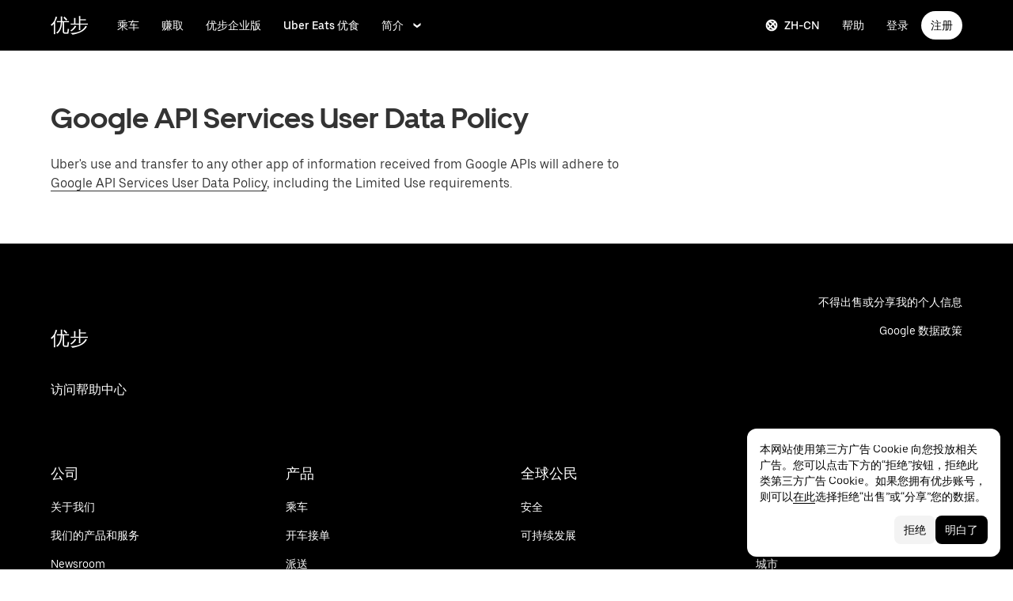

--- FILE ---
content_type: text/html; charset=utf-8
request_url: https://www.uber.com/us/zh/google-disclosure/?utm_campaign=CM2063913-search-google-nonbrand_1_-99_US-National_eb_web_acq_cpc_en_generics_exact_for%20restaurants%20deliver_kwd-1390461085427_600481784621_135878976676_b_c&utm_medium=cpc-nonbrand&utm_source=AdWords_NonBrand
body_size: 83619
content:
<!doctype html><html lang="zh-CN" dir="ltr"><head><meta charset="utf-8" /><title>优步</title><meta http-equiv="Content-Security-Policy" content="block-all-mixed-content,frame-src 'self' 'self' blob: d1a3f4spazzrp4.cloudfront.net d1w2poirtb3as9.cloudfront.net d3i4yxtzktqr9n.cloudfront.net d1nyezh1ys8wfo.cloudfront.net d3i4yxtzktqr9n.cloudfront.net *.altrulabs.com *.doubleclick.net *.facebook.com *.facebook.net *.google-analytics.com *.google.com *.hotjar.com *.hotjar.io *.hotjar.net *.snapchat.com *.qualtrics.com *.youtube.com analytics.pangle-ads.com analytics.tiktok.com api.company-target.com app.acuityscheduling.com atag.adgile.media *.bing.com maps.googleapis.com px.ads.linkedin.com s.company-target.com sc-static.net/scevent.min.js snap.licdn.com static.ads-twitter.com tag-logger.demandbase.com tag.demandbase.com/e353a7a2a87d1338.min.js tags.srv.stackadapt.com tags.tiqcdn.com *.mutinycdn.com https://www.googleadservices.com/pagead/ tb-static.uber.com/prod/uber-static/uber-sites/all-live-pages.json tracking.intentsify.io translate.googleapis.com uber.formstack.com uber.zappy-ride.com usage-us.talentplatform.com google-analytics.com google.fr google.ca https://www.googletagmanager.com *.yimg.jp *.yjtag.jp jometer.com *.amazon-adsystem.com *.uber.com *.yahoo.co.jp *.clarity.ms *.taboola.com block.opendns.com t.co *.uber-assets.com *.uberinternal.com *.twitter.com *.jometer.com *.ibb.co id.rlcdn.com jotrack.s3.amazonaws.com cur.cursors-4u.net *.gstatic.com google.co.in/pagead s.yimg.com/wi/ytc.js sp.analytics.yahoo.com redditstatic.com/ads/pixel.js alb.reddit.com/rp.gif s3.amazonaws.com/jotrack https://www.redditstatic.com https://pixel-config.reddit.com https://conversions-config.reddit.com https://api.c99.ai/api/v1/fire/snippet https://dx.mountain.com/spx https://gs.mountain.com/gs https://px.mountain.com/st 44.238.122.172 100.20.58.101 35.85.84.151 44.228.85.26 34.215.155.61 35.160.46.251 52.71.121.170 18.210.229.244 44.212.189.233 3.212.39.155 52.22.50.55 54.156.2.105 live.rezync.com/sync live.rezync.com/pixel idsync.rlcdn.com/ p.rfihub.com/ js.driftt.com https://munchkin.marketo.net/munchkin.js https://munchkin.marketo.net/163/munchkin.js https://js.adsrvr.org/up_loader.1.1.0.js https://tag.demandbase.com/8fd99f526b0979ce.min.js https://insight.adsrvr.org/ https://js.adsrvr.org/universal_pixel.1.1.3.js https://match.adsrvr.org *.mktoresp.com wss://*.hotjar.com ads-engagement.presage.io https://accounts.google.com 'self',worker-src 'self' 'self' https: http: data: blob: blob:,child-src 'self' blob: blob: 'self' blob: d1a3f4spazzrp4.cloudfront.net d1w2poirtb3as9.cloudfront.net d3i4yxtzktqr9n.cloudfront.net d1nyezh1ys8wfo.cloudfront.net d3i4yxtzktqr9n.cloudfront.net *.altrulabs.com *.doubleclick.net *.facebook.com *.facebook.net *.google-analytics.com *.google.com *.hotjar.com *.hotjar.io *.hotjar.net *.snapchat.com *.qualtrics.com *.youtube.com analytics.pangle-ads.com analytics.tiktok.com api.company-target.com app.acuityscheduling.com atag.adgile.media *.bing.com maps.googleapis.com px.ads.linkedin.com s.company-target.com sc-static.net/scevent.min.js snap.licdn.com static.ads-twitter.com tag-logger.demandbase.com tag.demandbase.com/e353a7a2a87d1338.min.js tags.srv.stackadapt.com tags.tiqcdn.com *.mutinycdn.com https://www.googleadservices.com/pagead/ tb-static.uber.com/prod/uber-static/uber-sites/all-live-pages.json tracking.intentsify.io translate.googleapis.com uber.formstack.com uber.zappy-ride.com usage-us.talentplatform.com google-analytics.com google.fr google.ca https://www.googletagmanager.com *.yimg.jp *.yjtag.jp jometer.com *.amazon-adsystem.com *.uber.com *.yahoo.co.jp *.clarity.ms *.taboola.com block.opendns.com t.co *.uber-assets.com *.uberinternal.com *.twitter.com *.jometer.com *.ibb.co id.rlcdn.com jotrack.s3.amazonaws.com cur.cursors-4u.net *.gstatic.com google.co.in/pagead s.yimg.com/wi/ytc.js sp.analytics.yahoo.com redditstatic.com/ads/pixel.js alb.reddit.com/rp.gif s3.amazonaws.com/jotrack https://www.redditstatic.com https://pixel-config.reddit.com https://conversions-config.reddit.com https://api.c99.ai/api/v1/fire/snippet https://dx.mountain.com/spx https://gs.mountain.com/gs https://px.mountain.com/st 44.238.122.172 100.20.58.101 35.85.84.151 44.228.85.26 34.215.155.61 35.160.46.251 52.71.121.170 18.210.229.244 44.212.189.233 3.212.39.155 52.22.50.55 54.156.2.105 live.rezync.com/sync live.rezync.com/pixel idsync.rlcdn.com/ p.rfihub.com/ js.driftt.com https://munchkin.marketo.net/munchkin.js https://munchkin.marketo.net/163/munchkin.js https://js.adsrvr.org/up_loader.1.1.0.js https://tag.demandbase.com/8fd99f526b0979ce.min.js https://insight.adsrvr.org/ https://js.adsrvr.org/universal_pixel.1.1.3.js https://match.adsrvr.org *.mktoresp.com wss://*.hotjar.com ads-engagement.presage.io,connect-src 'self' 'self' blob: d1a3f4spazzrp4.cloudfront.net d1w2poirtb3as9.cloudfront.net d3i4yxtzktqr9n.cloudfront.net d1nyezh1ys8wfo.cloudfront.net d3i4yxtzktqr9n.cloudfront.net *.altrulabs.com *.doubleclick.net *.facebook.com *.facebook.net *.google-analytics.com *.google.com *.hotjar.com *.hotjar.io *.hotjar.net *.snapchat.com *.qualtrics.com *.youtube.com analytics.pangle-ads.com analytics.tiktok.com api.company-target.com app.acuityscheduling.com atag.adgile.media *.bing.com maps.googleapis.com px.ads.linkedin.com s.company-target.com sc-static.net/scevent.min.js snap.licdn.com static.ads-twitter.com tag-logger.demandbase.com tag.demandbase.com/e353a7a2a87d1338.min.js tags.srv.stackadapt.com tags.tiqcdn.com *.mutinycdn.com https://www.googleadservices.com/pagead/ tb-static.uber.com/prod/uber-static/uber-sites/all-live-pages.json tracking.intentsify.io translate.googleapis.com uber.formstack.com uber.zappy-ride.com usage-us.talentplatform.com google-analytics.com google.fr google.ca https://www.googletagmanager.com *.yimg.jp *.yjtag.jp jometer.com *.amazon-adsystem.com *.uber.com *.yahoo.co.jp *.clarity.ms *.taboola.com block.opendns.com t.co *.uber-assets.com *.uberinternal.com *.twitter.com *.jometer.com *.ibb.co id.rlcdn.com jotrack.s3.amazonaws.com cur.cursors-4u.net *.gstatic.com google.co.in/pagead s.yimg.com/wi/ytc.js sp.analytics.yahoo.com redditstatic.com/ads/pixel.js alb.reddit.com/rp.gif s3.amazonaws.com/jotrack https://www.redditstatic.com https://pixel-config.reddit.com https://conversions-config.reddit.com https://api.c99.ai/api/v1/fire/snippet https://dx.mountain.com/spx https://gs.mountain.com/gs https://px.mountain.com/st 44.238.122.172 100.20.58.101 35.85.84.151 44.228.85.26 34.215.155.61 35.160.46.251 52.71.121.170 18.210.229.244 44.212.189.233 3.212.39.155 52.22.50.55 54.156.2.105 live.rezync.com/sync live.rezync.com/pixel idsync.rlcdn.com/ p.rfihub.com/ js.driftt.com https://munchkin.marketo.net/munchkin.js https://munchkin.marketo.net/163/munchkin.js https://js.adsrvr.org/up_loader.1.1.0.js https://tag.demandbase.com/8fd99f526b0979ce.min.js https://insight.adsrvr.org/ https://js.adsrvr.org/universal_pixel.1.1.3.js https://match.adsrvr.org *.mktoresp.com wss://*.hotjar.com ads-engagement.presage.io https://dyguxp1m9tbrw.cloudfront.net https://tc2.uber.com https://u-vsm.tmobiapi.com https://*.tiles.mapbox.com https://api.mapbox.com https://events.mapbox.com https://*.googleapis.com https://*.gstatic.com *.mutinyhq.com *.mutinyhq.io *.mutinycdn.com https://accounts.google.com https://auth.uber.com https://auth-sandbox.uber.com https://*.google-analytics.com https://*.analytics.google.com https://*.googletagmanager.com https://*.g.doubleclick.net https://*.google.com *.google.com  *.google.ad  *.google.ae  *.google.com.af  *.google.com.ag  *.google.com.ai  *.google.al  *.google.am  *.google.co.ao  *.google.com.ar  *.google.as  *.google.at  *.google.com.au  *.google.az  *.google.ba  *.google.com.bd  *.google.be  *.google.bf  *.google.bg  *.google.com.bh  *.google.bi  *.google.bj  *.google.com.bn  *.google.com.bo  *.google.com.br  *.google.bs  *.google.bt  *.google.co.bw  *.google.by  *.google.com.bz  *.google.ca  *.google.cd  *.google.cf  *.google.cg  *.google.ch  *.google.ci  *.google.co.ck  *.google.cl  *.google.cm  *.google.cn  *.google.com.co  *.google.co.cr  *.google.com.cu  *.google.cv  *.google.com.cy  *.google.cz  *.google.de  *.google.dj  *.google.dk  *.google.dm  *.google.com.do  *.google.dz  *.google.com.ec  *.google.ee  *.google.com.eg  *.google.es  *.google.com.et  *.google.fi  *.google.com.fj  *.google.fm  *.google.fr  *.google.ga  *.google.ge  *.google.gg  *.google.com.gh  *.google.com.gi  *.google.gl  *.google.gm  *.google.gr  *.google.com.gt  *.google.gy  *.google.com.hk  *.google.hn  *.google.hr  *.google.ht  *.google.hu  *.google.co.id  *.google.ie  *.google.co.il  *.google.im  *.google.co.in  *.google.iq  *.google.is  *.google.it  *.google.je  *.google.com.jm  *.google.jo  *.google.co.jp  *.google.co.ke  *.google.com.kh  *.google.ki  *.google.kg  *.google.co.kr  *.google.com.kw  *.google.kz  *.google.la  *.google.com.lb  *.google.li  *.google.lk  *.google.co.ls  *.google.lt  *.google.lu  *.google.lv  *.google.com.ly  *.google.co.ma  *.google.md  *.google.me  *.google.mg  *.google.mk  *.google.ml  *.google.com.mm  *.google.mn  *.google.ms  *.google.com.mt  *.google.mu  *.google.mv  *.google.mw  *.google.com.mx  *.google.com.my  *.google.co.mz  *.google.com.na  *.google.com.ng  *.google.com.ni  *.google.ne  *.google.nl  *.google.no  *.google.com.np  *.google.nr  *.google.nu  *.google.co.nz  *.google.com.om  *.google.com.pa  *.google.com.pe  *.google.com.pg  *.google.com.ph  *.google.com.pk  *.google.pl  *.google.pn  *.google.com.pr  *.google.ps  *.google.pt  *.google.com.py  *.google.com.qa  *.google.ro  *.google.ru  *.google.rw  *.google.com.sa  *.google.com.sb  *.google.sc  *.google.se  *.google.com.sg  *.google.sh  *.google.si  *.google.sk  *.google.com.sl  *.google.sn  *.google.so  *.google.sm  *.google.sr  *.google.st  *.google.com.sv  *.google.td  *.google.tg  *.google.co.th  *.google.com.tj  *.google.tl  *.google.tm  *.google.tn  *.google.to  *.google.com.tr  *.google.tt  *.google.com.tw  *.google.co.tz  *.google.com.ua  *.google.co.ug  *.google.co.uk  *.google.com.uy  *.google.co.uz  *.google.com.vc  *.google.co.ve  *.google.vg  *.google.co.vi  *.google.com.vn  *.google.vu  *.google.ws  *.google.rs  *.google.co.za  *.google.co.zm  *.google.co.zw  *.google.cat https://api-js.mixpanel.com,manifest-src 'self',form-action 'self',object-src 'none',script-src 'self' 'unsafe-inline' https://d1a3f4spazzrp4.cloudfront.net https://d3i4yxtzktqr9n.cloudfront.net https://tb-static.uber.com https://tbs-static.uber.com 'sha384-cr08nNMGQpLfiCrxZ7RiRupXLkyeYOGsH9hxVbg4sPj+Hp7aJq/jlY0R4vkSGaFN' 'sha384-6y6m5oCfdyCoVikkdVjwzp5E5QaBWRjdtBOqdLjAm5zk9SsvNbRMdZemlVpXEwrW' 'sha384-f+C5ZYdw/9y8ksPanjO0KbZHs8LyckoTmo5YVNhiQgGD3nqjp68c69Ba7fNXJs5A' 'sha384-mVN4t3PJ8gtW9SDEz59wUAIx1FhpQxYj2utLOlBEwSfAmAQKI7KTjXhFrKAp+LEe' 'sha384-myHKXdFraku9fdwCB7Q/UDZvkqOaapjZN0FWcI/vJCvmWxfKlxGY8IgOw3ofjwq+' 'sha384-GnwgNQQ7euC2zP/Hr/jI0+FZT4g08SO+LTTnNR6NHzxK+O3ilZoyheE4MPahWIWH' 'sha384-hGL6d9kXUBCV8MiPCACbYd2V15eBKZjY3390ftYEUj5bLxg8k0InOwuOwTI6p50S' 'sha384-nLWU6g1GLfDKEw7ZErMggvGtSSOaoWgl6lLlr1SIu4PTBx4hnnitKtmBdW0xuoFE' 'sha384-g0PXAfGYsih/K41GoJ5gHUqKS1Fym5j1cpNcGdsquIhCGEhdJwUyQfmzgP+byVB1' 'sha384-Y0wEk6vHtgu/lHZdkwU+XiTAfCLJNcH69/ZdQ7A/+8FN+PjGcKxOI1FzpF8Q+GcW' 'sha384-fM/GTMW4QHevkheyCTYHWkigmRabCwkIsCRzJ5GyRsSxy9ViZFkR8nW25yW8zYUH' 'sha384-/LszXAJiFhKF1il/tdyIx10sJLz8pEA2UUGnoLSYfF0YzcddaOfdpePor+nAHDvL' 'sha384-G+7l+lGWHC88cQkWN5qBr7Qu4CTeKClEOY9P9B/atbw93B4LnFB6hgxB5KqXcgyD' 'sha384-7QmH28cVYlTkBWULJQxB/eC8+q9Cl0hjgBpQLFTk2SX2Bt+kCHOOzCGVbD10GTXz' 'sha384-wZM0IzrWVW9Mb19noAMNMxTg8DhJUJI/YP1P50btU8eiWPxWdEKsJTUDi/yVoBYy' 'sha384-H/A13zd/vX2DF30GK2dheSr9PXJlhhhsYhLT+1WasCzWJjMzCWu2hSR0d75dD8Py' 'sha384-zzT60yFQrisrI9Zhq9D6rQ6HCwZPjsqOe/L7Fd0BN2DGxyMuLo8rKclZaQ+5Hhhp' 'sha384-el8OBpgkqsI97Qm6RspR6JmvNe+MuPUdNWzPCpDzjOnX+iT7HUwIo99NXJBfsIyx' 'sha384-pSwOmk1tQaARvUvdaGUGQRc4vNeY6I32JE5UUZKicyVkflpKM2qI2wxbzm6dlzJa' 'sha384-n+Wppxvj5Zf0SEEMB5n/KSCPkcJX3mjFMYL7UA71nrBaZ3f27vlwbCJ21TQBn4H0' 'sha384-org9tex1LrSUbj6wpmYkc2ubUrva71eISKxViaEqUSAAD6YkrS0miG4Wpcxtq2yN' 'sha384-IQel2hXhxl6q+Ah9JBxGSUoiNpoIALsm0iMjY7JeTm9YW2J0P1+pEvw/cLfEHXDI' 'sha384-LrofGAIfpo1Xw6rxFO+HkG7ayX6vV4xQx0ZGwyCIRLhdDYDKUcvu46jAZjQtrCjb' 'sha384-GynYs3iUA8YY47kHZko/OC5r3hhbE7kalNmrgFKAHlpI5QiAbq3c8umUSbZJgi48' 'sha384-0sBskxO85QDYrQ6RsLYjN6QLRfjB/YUzfmI6ej9YO/M/v0i5pNxKaQchnfalE/zK' 'sha384-czq0R5H1Wcc2mHtdi4mt4A4yeCcoBUx/SZnEGrIgk5e5l1mO16zTKSQH/QG5SSYH' 'sha384-mdkSprr0SNuIR9KA/8p6NWi7bq5FupqyDLK/Jlg+RpWjfaETgOd3hKe+0i4aXqqh' 'sha384-HCZDz69syikei7nvTjPgqG/uIOEoiPD5fMw7QTgFkhrjFvUpLXSi+iltPKwYBc37' 'sha384-I8+57Z21zYm3fPOcpmHpXIEk/s7isZeG8B7RhSIlxMAyXYl6TguV5ATPb34YPwym' 'sha384-X7PvJReXg3ewgSR0F35oQD7oRTBAr75VKRDHogzEu6c0JoU7XySEQD+9+2RizorD' 'sha384-jXfRqAxIJkaF2b3kdaRA8F72qFfvfMe7GWj78DriXFv8IwV1fsskBok2zcT31/xF' 'sha384-YDy4jteSs47yMQ0w+svvMjuLyn1WsCs51wEf2gWZjK08R18FWuPBmkkLqU2+EPFg' 'sha384-gh5WU9QUed0bG08KsKLkXZPU5irlzY00qCs+dOwgnhQFbGI+uSZZdoQSvJCwBGJc' 'sha384-jYbFfMgL3ODr0HZk9nM+K4HzNC/35Zes4Oft5VhDzU1fZrBnQZB9N9ffjpsjLnXp' 'sha384-JXWlLvnd4r/i/7UKDA8mDKFV1QquzXViYBCFB/692PGB4zt5ZMb3t/tt9AG4cCb6' 'sha384-/gNKvGfWULsEcq3aYtQMrzP5f8HsSl7kHirVZ2zN2OY6WQcz878MMPMIhPYmuUix' 'sha384-8j9WlLBI8NKeUAtoEOQDpTroIphPjUoaB6eBcmd3o3nlfH6XVIlXlo7jNpv7pV9P' 'sha384-RxvevtYkwBvYfUmmNlEJ6GWswQJ5ZGVYiIvyqdiC2o/11vIv2welMLQpczdiMdft' 'sha384-FiWBbj/A+o5/emEUZ94xfSpOD3V3LTtgZkdIaDsqoocYlFdkzEAJ80LYw7vrxuXx' 'sha384-pJkg0Sv+sOX9I+1L6awVEwQNKQ3qgGfPlUUx3bBz/Jc+WA4Qq5UK2AmebtGkCZMG' 'sha384-C3MgY+I5AOQp2yyxWjb17PYb3kmrylC6vs9Sde6oSR/eDKDN3kukjrEpik1mIioP' 'sha384-GSNZ9HkFt8M4E1CUErl/JIooY9K99/N8qC/dobCKIBYvrWzwRBgnV5AvxBwQdd4O' 'sha384-GCUJf3hJR8jzl2M+8v93HoCFR3DJisgBsZERj4692Ddi0+CKsCzN+fuMIosSL4k5' 'sha384-UEbM19TqZCrmcK6JuEVlEgzoMtig9+UldeQZCEsRevo1KZchROPrpnwGoxHJrjjk' 'sha384-/KxNclJLqW+d9lNe9m9LZSYsKOBkR2OpJzJ+/uGcsLb5WNrw4LXoofuU4j+WP7Fq' 'sha384-QpbyD3AOxP0cvpomPdwePZPzBXbTjyeDxxRPgNOAN8gtK9YWCn5jsa91cXjb8alD' 'sha384-8qhoxrRpL2bNH0mVzym9ympRQ1WorwBYAOlEOlVqq8SSLvExq5iQFKRpl6vmdCwZ' 'sha384-Xavkfc7NUyW9XtEkkLjG4lj/bj0GBVcyheZODVy+EOceaREkFnmczlZ6juNNsvGo' 'sha384-OHd4k9iifwgjwUeCgLunWoHHh1bqchukw5mthGTIGyBxjnGTsMXYpBIMUXuy40Yo' 'sha384-tcE/tx17c6TZ1A/YuxyJDCcvBUB46N1VR60QpyxpZVlozxupOFSdD83GNyQ+eL9f' 'sha384-qhUiqlytjCpuPOxoLe5b92uKN/ljzHaB+/mQmqZb+p3RBGbEicUJ+Z4kkWsgk3Sa' 'sha384-oTDbaiXpxBAtc0EN4JpvX7Z/LPgvfM7RRDEtaxe6tXmzVk9JJ9RK3TpZouRmQcVh' 'sha384-6EZ+0WoaMJEyptyMK+PAnchDHp1GpSgrbOYuG/6WOrDZVFbiAWH8n/it7bKB+Qv0' 'sha384-HRNJhiPSxfBVJN++O7iRX0B75yOty7fjBnUAaV86maIeb+O/d3XLh1Pm30Beq5Pf' 'sha384-dj4sQhAseUwvrkgwhKJ1aV6aOk0M7CT5y292hwAd2+FF0WEpDW+hnX19gMgPEOtb' 'sha384-KwI8VtMST7KDBKpFT2Sieagc432CXajSdWRczDxNRaW+XcKOdhbRMGNWcMKabO2p' 'sha384-xITR12WFTeQUW1Y+a1xrQvmFyqOMEYiWXoI2PuIaDHFD+M5rPnBpIB0daWD5aS8z' 'sha384-TpLCAy9l3u+ZAPcyXGddtO8Z3HSAfSw6Gt8yAEifcT1Xv1Ft35fQUa+ghl8ujblI' 'sha384-bPgvZeNy/D3RrDUF4YQtGMpfJ2upA9cS12A+g6BV8W9bkOKO7B8tB7Ee3j+J3pyS' 'sha384-JxpLz/tMWAQquf0YFRkOdnviD0Gvud+222W4GNIgxKQzmtFMwAR11vBVDkfH8k+F' 'sha384-bJiHM82afD0fcOC+ITrajd7du7xdJJmb82NMPtrhBB9cwB33rWmLzTlWML32KrwI' 'sha384-7q/MSgWGmZs70f0PQKwXCXXFuitDTXqcS1PgC95fXbHG5DdkkCCbwRStxWBrKu06' 'sha384-whvRJeQIrKooVxAY48O3pD5yM7P1e2NS9W7lX3I+3Dvqr59aLOziDY7CxLDIxAKU' 'sha384-Yue+kTDk1qJGcYrS60qGf+IjHY+rcs69H7vniiAxBwd4rQ+tHsdZ47twnF8qjVDI' 'sha384-n1wKoxnKy0yrhbXo3Ld3Ls9ngXW2M1Dc3OKyw7+O1LsYMTLGWrcZCNeOF5PgxjiZ' 'sha384-mA+S+EVixATnUrscNApuavPLfYtJQ56mZpXoON71mDKXyz7gNCFv6BQHnLx4Rg0f' 'sha384-VUsNEgxUI2VLiAvUx1+p+LnxcbA83BaDV7+QGCgoUFweFfOQpJtobT3KCfhkrm6v' 'sha384-mZITGsOLHahp3r+thXkCEHISVXGmGeu6xlXC9OVCnfDBQXqWV/uHvnNWzupSeoPE' 'sha384-FdyQ6T5B/4NboUEkwU2Pdt48gWBq3dJomb8U+BkDMXjO2PFDOdUM5lht8ULzpXFW' 'sha384-KQyEeLWggJeeeNMMRpTM+ysY5grkPhji0lx+Wp0dy9Mo5MwFF+FQwpSre6hLvL0Z' 'sha384-kU4AFbXbuMze9e64OTiq5AGQ1HWxbEXCCikt9s87PylFw3wgoWo7mPCyadN8L5Pe' 'sha384-p9ZBBXvdGMVzQcz0msJEyZ4sTABALEIuNGpV17zTtQjySrAPsnZn0xtXhqCHTs86' 'sha384-0AlArtIt9h6n8ElapuYTMx5/ZkMr7nYMX95aj7lh5Mg5L7KR5HtBAeje9QWRZ2Dr' 'sha384-LymKy0ioltc1eA7WW6dGXmVRuqZDpWPkWaR6bBfGnqtVYHyEyHlH/x4OYGZFe0wS' 'sha384-rWxjnZJ9UVrw0hjuJFombZH+E2zm3gMqQeP1vJFW+uF/TOovjV/eO6PdVkkhrFUP' 'sha384-e0uHF9uI/+OJ2cpziv5h4m0FYRNKZq6+AwTl1Fg5hYUinuv4sHE78sb+wNyaw5dE' 'sha384-vKwGkerkOeArGZSGoF4BoOPp/IfkJfbBAw7HEl/krpW4KhkHzYMw4Sv82o07YoS7' 'sha384-C4O3S8CkCn++XGsVCCLuyrHrUPx+LU4aj/XhPKUd8nSCGExQyagJb82HGGtiblWk' 'sha384-GaeSWbUKImKYVxkKvMgH8uQgkVNRIRtC/U2n/NnQt+dI2jgp2j0MH9OAVd5mliwN' 'sha384-i6ZyOpN1U81YGuc1RQVywd3aoUDY7c/UfdqjwGrOevSGldmGRRzy0aAaGBDoOkTY' 'sha384-Ctn3z0oEl3tL1tcByVJaS5NNI81MZr6vD1pO6sYCHKcPotjNuRM0AKU4qUvUTW+X' 'sha384-IFQwwrCLSZk4vLnZ0DdOqAwIldj0OAp4ElFKlz39yG0YEAn8OYsncizeN2jhjnF/' 'sha384-iHuduYNHtgCISDc+igwLSzw6rzg4KMwLXl+AQ2h/4mZs8qLyoN3YBnLdBk+IcMp7' 'sha384-l4Ix7o/sPjjugp0B+bwmBWTm0IPlUUq7sULs1paNkoAPvNN+a2naBXwXRRSzBZnd' 'sha384-nZ219LC5v8ENQcWQ9jtn/Us+dursggz58SkeqJ3V2C4vXCbZjSNoRkPQY7/pznWJ' 'sha384-ScaDmuLXWwyskux3GOePw13ath6i580FbX5MthlX6cDfb+Bqv+QmvidTTYB5YE2Y' 'sha384-laRiz0csgNw7hdDGKYN4L6m0JyFyR4rAtg5yPizesuRadjuZQFQIene1VAktrMT3' 'sha384-KBk8mKdGsbQZKWBUOu3JzGBAmqYMYrvJbELd122M7Js9NExiyhV8TrGm/ZY/uMrE' 'sha384-WMrfnuO5y5dh4Z0zpTipQkN9KKLpVGPE/4D1HhV+vroHnj/HTdZxPkvrhHg6VbrW' 'sha384-7ZSu2Z6qvXkpys3+d9yzSCErNQgKho47FPUB9Yla+/HIlps4CNbW/s+80N1biPWk' 'sha384-3+y8PxLyRHwjxM+JpcC5hloJ1huZfd5gEsjqAVFszTJNCaBJGso5O1P3Tt6Ck8GM' 'sha384-IS3FcptSC/akUlQf1dOODLkqYjpYWfvP1Mg/TxexpmfqIeFiDpJEsrO+3wGUwoWG' 'sha384-fw/WbVfH6e6FFYGkar6iZyAHRi9LKC0oLBIf/J7rMV870ZHAxnqrwK2EdEA7HeNU' 'sha384-mpjHCwKhes0S5Kn6uSYN3KE/O6GkwyjTnEuO9ws66za0gCnmjSWDYj+z6OfHcHhv' 'sha384-HwuwFrmkxBPpcN/UWAq30Ov9PiXkY+1grCD4lh/k2Htjhs64hwkznejKw5NWPpch' 'sha384-x9GyJtwv0TqWnjcTEDdriddplBQUNsmPxWAqp4HCxS7EaXvJ7T9ItmtgjhfatNrV' 'sha384-dj8Rj9yiOCmAFgrV/9vKRKYGp0WjTmmOV6g1x68fJdDAjCO8tn5pCnBYxS/tXF7h' 'sha384-gwqmVOEpQYUTvnthfNSHHC7F8VNyzMoVG02B0LQkX49mykRv3SX3bQIjrrmG22ZF' 'sha384-d0wUsqnYqEPya4l9FLhGDKsOR2amI16Q6GTCL0wOSQ9eVLehSVXkgNNXbqzVsD4g' 'sha384-ADNBA5rWqMAXi7TkoEWpneeNVi5+4Bi1qN8+w6CaZY3n5JADLfi+zJK7xcaaFOfL' 'sha384-2DILI4rF08DD/TWLyp1Zu+E1fwCpnU6AIvQy/axDuOdmy2SQf6QqouClCqYRpsZu' 'sha384-2ls/hPBLRH3pSa47Y0FLAG+276rmo3JaGXM708WlntosMQVreR1KF3b06XtQiIYb' 'sha384-2QQBqoLQg+N5BXrxRf/AcR6nTh0lbXruPUSnO8B3C7FfysX6rEJo/29eO6oZoxV9' 'sha384-NyLt5uP/uUQjeJwTNWKhI6K0bwLTTgCEVCZkI4/2FqCfAHr6SDJd4uOJRuwWciZI' 'sha384-/lbzPGSJB2+fx91xQbB9IukUioeccHBUptsOTLN7cmB0SY1Y/MJwSNLcXUt596LF' 'sha384-Bfgda7+10L56QJTBBdnkFz/vteD7QWj0Y697fC3G1kMg505WRKOGzG23eh8Z0Wcj' 'sha384-zpZ/5AXSfKHzKWRMqiB6Vqed58OtIN+87ICp7r3s+u+3DoPWEwHaII4nfbeH0VKX' 'sha384-X+pq3alZkiTgLgX/D4Ww+rmKhHw5fzZgdnrNRpcQyTG6TGy3yIGhrJqhjsf5Iz/t' 'sha384-3+h3aH5reHuIMkWqSW3WcqinXkxDZZsNp+gd1OSlegyZs/jVthk+m0yYr7FwbpDy' 'sha384-CEMhF7zqpW1dD/S2xH3wU/U0GuGiEohm2IT4jFTc/wd8HxhgaLsAxNn4eayGWSYN' 'sha384-aJTCkBIDUML7STpm3rmjKhukgLvgvNXaTrDALefh9YLsxurpkV/wcmWCA+g+8WqP' 'sha384-ovlRUUEbtGH6I3IiIxjeE34apHyD/DrIMRxv2joVn92zIPMHXx8kE89DMiIvKHRD' 'sha384-rnfZfSQ7Ff9b1uUljAe/tIqKJ7musAFMcOM0nD9k4GsC2Tj25HyqZ/h9KAjzL08H' 'sha384-hYMLh5KndGUELsboOiXq0z5T9k1d+x+YFyZUMo2lPBNYPUAQ8dFYLU6rvjAt+iXt' 'sha384-Fu8/BNax9ZAzl7mP4HvD4ig62ysTH0AptX4P58MI0J7/n+bee+bR7QUkQXVfsTmm' 'sha384-s1sxK2gmfeXMBgLgRMtjB5LMVH7jQnpyQv+4ljt0rQvzFLBmq4uyy3sllE9Ch472' 'sha384-bqgwoll00zmqWlyQz9Z1hnhc0cDdsC6rIWTkaB22KpJBoqu42a0Q0mWM9vrJASxd' 'sha384-DjEyy3FfhneVWzpvi/j/xUieDnDlBa/83yg6XAp0c1s4EuVcVbNTMpG/xn45WGie' 'sha384-x11hADg2mwtVngBrXGz409zqStjnFvCqjA3WOXuS5GWxL0A3IlCJC5VtQJ/a6zrI' 'sha384-lepim6Cxz2N2kKVzdPCJX/prwJEHxuiKIqa9usHTTf2SAT8xdvDHRyQ4S5ZyH0Bi' 'sha384-Cc+KFkkPdkzKyGTS2h67Abeu+FRoYIB/60c9ebb/a1/vKNUc8XF+zXS7xTMbmXrl' 'sha384-JCsPBo36EbqsIhKxZv7lSe4yA+3VJCwZMNgopkGmbXSIh2+Rz2AhqpqdMuD6uTEI' 'sha384-V+Hxw8YIVaCOu5ijv3s4QoHQDzEStsdiU4F6Y+7kEw5pRffHyBCxac2O6rt5j2BC' 'sha384-5avjmn9VGMuAXbpXwQXUSWK/CNFW70gPzWUYz+/D1kgI2IiWYpCZYDGbptDGH372' 'sha384-VSS5ts7XFGLwL56O2dmWeNjTKxcMWGAgKXLqPmPeQO+A8Csym6WxnD5GzyabimRX' 'sha384-i2T+T+sgEmJuhCZXhIggkN0xvajwYiNDZlbh3IyNeqpUrBHSU2+Z/CqJGg+PApUS' 'sha384-ocfGGIsMzff0NwwXn4pYe8dBUH78WDjGiZOzHbyEQtHuY2YxqMSd325Na/5/Fo+W' 'sha384-lONNVgjZld3OpcI5NKn9TkWTXySMXlEkjY0xbfyS01W8ruqU/HOR4oXoJGe8tv82' 'sha384-yWKTLc+MOI6XpHKp6+e8Owp/c2LYGxlm2pm3fz4+Y+sHaGeXjoDa7xxE44KAR2k9' 'sha384-lYbc0AKJ0amUb3oqTz+vgGsWA7u1ISMJkh8kGDExoZIAniJiudeycwNyCZjO0260' 'sha384-zc++EONmUGPJDz4DfODVA6Cne/KHv2a2V9ZdiJQJMCakIuPjxl0tlL19wgmryJ9e' 'sha384-5zWO7RXPPdRjGq4yG0bCzWJYlocXvnt3aiGAOA0HaWsnbNdFXXNm8YC02sLgxr1L' 'sha384-FxY1dlY+tTELdFoxS+eXBynoP7Z2x2hAnptxeFL+samhoCVbUEe1rtuygn91rhC9' 'sha384-+Wt7Ogw0F2RDTjxxP6qnGcpu0c6hEhxAbiUB0sQz9ZYKJQmpF+VBugogf6yen4yO' 'sha384-MKFCXkq+nthF2D2rIliBsUWReWhr6RYI43gvcw7nFwuc3epYkL4ZSia/El13r7Ce' 'sha384-EaELzYsoOPWJ6PI3WCVb4k9/LYPjEkC51hucRmtwIhRVI1dwLp00kwWuQmIEoCLc' 'sha384-xOL+CQVNnjqYlNOOprdM5oercyDAT78K7qxDkNtRsWtSwuUHJQZM3Zc/G/OjKkuC' 'sha384-Wd1z0/es+kCBQuTqQrwEu4OVBCnXZNiONHqBlIB1pZQaUJUivUyChE6IjKS4Q9kQ' 'sha384-0IRILgqrDZuFmY4aiqXawyrQJ2slW4eY/xonygF26yt5fysrH4PZNcTzUlCshOCg' 'sha384-eJA+o/PGvesJBrha6E1FND76yccMxRXLn5OfkMClvKON5g5+Jsy/jVE+i49DdB06' 'sha384-UKDvCYRgYmAur+QQYmTNBS6gn+ftXgc5Ri/zx3cbJwLMP8aSiCS368br93QpjHwv' 'sha384-T2q/+pzrlDlVMTjx62uvY4vzrLzmIzgqquJFhLL2YtF679l2BSvvR21uZo10NGr2' 'sha384-bFUBDrgYuZC77zHBNFYKyD3R/r5awWfvUMyuzOslVtGGoBPN7g3B0FclA/VYGIjO' 'sha384-HBK8bCSgj5rnFd4tJYg1C6rkslIzrHxiwNsE+avb3Q87jmmTadkfa5AY4rK/Wi/+' 'sha384-KqW9GDLGoHDgddJ9oSzNH41DVmUrQ5Wc4bWz8l+B+Uo2rdY//ijtbZQT/ez3X23S' 'sha384-vErIRGoggrs+GpzpXrZDfhpdRCxHyX9RzMBQa5zeH7NbfWPiYq4F0X4Farjzl9k3' 'sha384-EZAcRM24TtNVLG4EAvxKshkBUBgMWwTNkUDT2k2UmeMEJ6ONPxXpnld33g+sJ6R7' 'sha384-9T8h8IfJj79RfwVLftBQdzzS28U15ZjFIULSi5TOBsYJODJ2iN16mMgTBKScAOHq' 'sha384-dWaSGVma2PC8V11a7ZTTlBQ0V57sFN925jJpP6/EfwsnsspBP0YtlDis3Rn9ohT6' 'sha384-Jwb6aKkQNLcaAOEbGxq2gJfWqyxtwabzX0AjDw3lAURcAY1dAKD4ng7uTCU9gUVA' 'sha384-72auMe44KaettFlcaDgeZvQzPBscxMcKUaTdjv6ZKFmuIvnIIryT8eDieomYkIAc' 'sha384-LXC4iZl5t5kXS9P4UFpORGH8ZKy++b5GN4FzbObzBDgqOP6wFXLkQL7jkVLuNtZM' 'sha384-S8F7TYvxOyMDxK7Amx4JMclMIKNJoMSqcjJyrql4zP8uKQMJNkPjB9iUuQrYpkqs' 'sha384-sL9yRkYXoBA2hdw7NRep4hpEkeSlFIT2IzbfSs4uPkaF+qY7ZSPusPaELxMX/dg1' 'sha384-l45Vv35K8R6nS4z1w5LrNC5YffOcABQeU298ckdqCaxvs5M0SURFGdd5UR/tNrtS' 'sha384-jE5Bs4RMhd9wtp+lR1QzOT4GAhaOSCFL6TiHBjDV4u36ZyqZLOsQZ8RWJM6qxfBM' 'sha384-AV60MhPAjNQF0lYatNmhHhg05UvRAL6WbT77iJ5UUcRbpu3N3A+eYMwN3X/fEDe5' 'sha384-N+wrrRxQIcrPSMV72ywhECA78FEhT5ErBf4FsXuEEtDb2jHCqVg+tbcdrjJv2Ror' 'sha384-z3sTrQEcCb+xDzt36Nfi2ROgENzUJy3/kw8s0Z3sFBfud9Fl0NNMM1LUW5jpRUje' 'sha384-Bui1/st8SrHlc6h6midhae7xRwNOaYdkGggVuOzKHv2pLZfUG4MuWrgMFeA9JVcd' 'sha384-rW31kwUDZE4iHI2AX7s7cCLqxf8iJCg2Af0D1M+v2Uxta41W1ezLfMUcN5bKG7NM' 'sha384-ceChKk/K3ffKbkpTvfzQ9Y926eQ+BCtRrf01nGEp1dyRzcQ+3lokeFbNff8ANGDk' 'sha384-YkOCCrZt8YSUPCPcbm2my/PVWSYZXJK7ERpnpfPPqPctImpPbGIALV2gp4zOLxtU' 'sha384-dJ8bkoLrni0wpGM5itmP1fjCCcdNY1RMSLqMsEybcdWzsvl3Eoig9Z6t4Z+ebF7d' 'sha384-Za19wFaZc5yS3obeiqJ/Rex9s2onEFCs7soXVpeSFp4qAUhfAz/fohEn4Ak40xL2' 'sha384-My8WLrbRvYgqkqU3oJZ540w4aWQh7MmFeVnxBGaVJWgu+LMJIVruGRnoLZJ8Cb3o' 'sha384-U5VLtzWnARoOL8IS7iSFT7aldG02FpVlKszJuB1Ly20Ujl5sCRRMTjNKHFP6UXMy' 'sha384-SizJ7aLLsTRcloohbChC+8ipRjk8/xZjFp4vRzkefHfPw0Xvjg+uoAKOb2vYtElJ' 'sha384-uGIyTFxWezFDo+DFxyUeJjkBaOxroLYWD2lTtUBMidJD3ZJOynG9lw8CvVZlgfft' 'sha384-zhqNmNV8o/OXR17p0USqHE+ZI8S1Zd2sMX2MulhgZ4y0hRwiTux/Frc/ZA2elDTL' 'sha384-dEk9bgceaM5XWH68KYGjsbX0nS44+gHbJhd9FQvwhZIYaRUkzzaXV41mETI/J+EQ' 'sha384-nMTwRAIjmdi9DAFj17cHhKk7izimnUQnaYm/7Uxcl/L+OKKHx5hRWNmf7yFkrVaC' 'sha384-UHxEtiWGysirSDXDPJQbWOoSSVlM6tM+Xajcna0hzZZ1pfh+P1+KDVIrRTo15yog' 'sha384-yIrx1goSXCK8VRSgHrbf0jEBjwY/cue3RnGCDoOEsAVm6AlAm0k8Orjy2FN4W5CW' 'sha384-yxV+x1upwGuNKKzf+MI2m/3GYGXNw//LgHF+fCe32e+qr3y2vrGwhQRrqm5MoplO' 'sha384-vii9j8Y6obX0Ch+sefNBfdr+p+OD8GR0eWgsk59C6xcBWGUPvN/Fjb7jvbIDBrvQ' 'sha384-iPLUCAQAVGFDKflWZ4246+ORDOmWtfkMK2FKEvuuVYGvuxtTXVT4ZSJtSmHCpuXW' 'sha384-tILu5k25+vMMYAW9E9WtqOEtdHyJAJyz7TxxEmuJZa47ZwaHHkxREpuVb+w80XaZ' 'sha384-kmd0+oAJIycyBz02EVjG9hUQN2/aAVXb+SjUfJAVKYgl/7debPu6WTvt4KrXpGce' 'sha384-7tC0qpUwUHmeKQEJHISj9WCQrZjKBHRjj511Nw5VPGAtHupVkaqy1Vps4GeO+Jtu' 'sha384-e9F1clgtZOfbU2VJX0/vjtNt5DXUkXXbSQOmtZd+dmUmz3+fYSxMVmMvwQLNKQWd' 'sha384-elPDdCKTau5+IZm//8msGYvJG3TK4XXVSfdaZOGWTxw1bzKrgY9aGAOVgTgRdFrM' 'sha384-e4/uUPSAIKx80N8UDxDNmcDZGXrtdQI8VUeHU+ZDF1M4xeJwvkrsbQQ7jkajRys7' 'sha384-7t8jmZ/bJTRBaS8+ki2lHO3S1FZxBrfIzWBpB9Dg/dF+TdtmYceieVXYXJNCt8j3' 'sha384-grc+2UYn8eBL3qTI/SK8OkB1gL4IrkNjX6l+rk8KKXbI4zpHrdqn3NzKpXcU9Cef' 'sha384-c5WTK2PGyIv1Um2EUBtoDWdPUmFdCNA7nSIPSamnnRgB1IzOyIy1cH/9KOAjeq45' 'sha384-uGzcye18yiKHmvfETExH3dWUBieAvRu61ur3qtWE+lNXubH5g8aoCZ7eaYwsUwPA' 'sha384-3xpJzqDtWURFzAlAYacSX5iNfFyaSQT5h8Gcju1imJxY32Kkbw4cgkpCWmW6cBhY' 'sha384-GKqVFrR9IyeUJz5+yfD60hh9kskhEIIQEItL4ityXaYy24AtBuK8SPnw9rB+LYz9' 'sha384-oDlxiId0Wj3q+oRzIJZ4oLr9OiXZf8UkVlYeMf/a6OeEj6rvunq6JFxwygCjr47e' 'sha384-e7ADImgl+KUERzGGc3SlQl60m3xr+FYgtd1DR6mh9zN18kv58dF1iTcJWHIG07XM' 'sha384-R2Cfn8P03eIfMT1PcU5Aj9wlp/1nYH6FL09PD+q5/g9NmeTxpHwdFpQXX/Po/MzA' 'sha384-nL/5FQ+2IbOBVb+DHTy4CpVEtWrJ1k0y53yBcTvxsn2F7XsaxIU/8YlsLpjN09j7' 'sha384-faGngh41Kc2RAm3gC+gjhMt3rLjsqTN5hmSQvGdOH3wuAs+0NbyiFIKdjFRkUFUZ' 'sha384-z3DU4RgCfxrW+/B+KhBpS+ladrgHus0eBDDeF0vventhPvwFitNXHsM/8pd5bIMn' 'sha384-VxcTUQUoQRO0RWtp6w60Zv5TkCxhzvoYFrW0LCcm+mPx6m3XGCQW82q9lq04IKcM' 'sha384-tZ/DXGKum6Yb8l+TGjlE7hZfUnL6A4/66IjMcQEQcdCJZHvLHCOZUrgBKiX9Ddr4' 'sha384-HhsULi4HYSuH+5NiWh5Nb7e7ySEywPxJK1HpejDnTBWTbKRo5h4EErBZuSkL71Bn' 'sha384-KCyoxMfE3ARCIxoDiQRyf1sycQv403OALf2X5jPJW9eTCk3KPJApzOtCMIMHHkuj' 'sha384-9vnooxn42aR2lIcZtO7Wwi6h/wnJIPLBOJM0lbi8thBpt7sGG3y2XE0KbrKUyUIO' 'sha384-Eu2N5BpvTF7g14M7NCTKgjRqRfacHufvoT+ka7nIsfdwOacp4U6TO6vlUVaoylV9' 'sha384-ajtqVPA8MQ0m6AVRoPBt6sP4c9c3/0OFSvHGTRnyXSS8S5gmPBb0mrBgbKHO55N8' 'sha384-UrC1OJ1VR5ApuftjJHVNw7PXTjwFpt6pM7SPGCctS62H9iB7JDTjk3zjN8S4N6jC' 'sha384-uoj/nq0fKZpFffyr7txHZxVuFhI3EhJTpzpjhsfYw18DuLwfg7PANK08uKmRpSQk' 'sha384-y7qHBf/7kJZQeW61SgtwU3lTG4NA3WVjBPemrK1TQpwFgAqes0RWlrfTnvNUhubu' 'sha384-v+eZ8pMWQ/a4I9aRY5V+4Pf1dldgAiC9NdV9YOATPciMsoLkigA9GCyWZrCb7Fg6' 'sha384-ChnHkzG8JGYjm6IdxWHVbqoeVDBSQWCMI72oqFiyNBQrKvz55saVnNtWCrrOjZ/5' 'sha384-25hS1vM45vQIFpFJss2ZmC3tK+cl3qOtgZxXyQY1ZO+eWPJjrgSYxam4lOo6otP9' 'sha384-cFIEhkImK+b9TdokkwGqlDQBZ8ZxxLsq963k/MqLzDr50Slvc9rchomjhJEPJC2X' 'sha384-tjr9oHmIBeHLkKBSiRvQTRZIMQjmwsZevWu5feVa9CLaGH6EzjqtYIU3k+e80BHs' 'sha384-iyQ+3obEomLIAutYDXCEVyThGay9HZCiucBCaWbFXs0bK3oF2rWyvJ93n3tECOzc' 'sha384-g+Io8ceZiGPb4pyHq/7zeQYXjpaSVaSOG7Uu4H2ZowhOrGT3bvW1+KNAWcN9Rjx1' 'sha384-EUtX9IWVrBuIhKKFJ81t9OveNE2DcgJy+6/0dUPcqLYxL33GiJ1VhB/3VGhOPq9m' 'sha384-vkDCimkwb36+HZQw/M4TF3F1WAaTOMAqutwEMW+xOSXP6YUNiLqJNf2TsrBIBuGH' 'sha384-uJZf/2UUYj9PMsmwGPek4KdeNMl13JCKU2U6YDCALezsfQzI1gnAkjZy2e92R6m+' 'sha384-HVGreVS2nAq8j/1wOWNP+FtfmX1BiK3KRMTm0MdMziYiQ8FLrt5ZpIdKV/MBnZ/+' 'sha384-HUpEKcV3hv6s6p9fVdjZwS4D14txBd4slYcVt0XYgNGvjT48iZEsobdcBdvIqbc3' 'sha384-PDBuGdfoXJJx6K9sdNJNp3phsFh/zR9M8Lz5lIn3AwgH17vJFToF6Dp/OfuaNtFp' 'sha384-2xAqVvZcUr3QAZcTrZP8ekx2NfZFYB6JjLgDi7ra1qHP+1dazhCZHUbeAJnqDT1H' 'sha384-XFSW1bubH5WqD92aUd4mj3eZeMAQwgFu0NyrAkyVyWRMF4hxuv8+s7u+t0SXACtD' 'sha384-EMhxQ+2DNT5F9FpjuNxDmNLKWA+FZqLVjszKVRw+Eo3pU/eIAmhqi+UulKeyVJxa' 'sha384-3f5mWmb2KkhW/Yca+GkOD2lZbfO7ACf7TvEkPkvwI0rlT9fWXj29OkFsxoS0Cx94' 'sha384-b4ckU2qDcu991rDL2h9Od3BXhL4ZN6OZoN+pZInlD2HvNltNDc98bFg5Hu+/OjbD' 'sha384-Lmj4GR1Fvg/7ooyPTFJdUeP9JXkVIsTKpPxHEBg0/1ZLQy4nZXhTidRjSOBWIpcv' 'sha384-ZXZyZ35CfIsH8r+X/k9R6qEJ50TPefKJj58WZhZChzDrtgWxDWjyKg9YNlvwI4AG' 'sha384-UJF0d5B7A2t+RuxYrOXlXruxzQOwNDTqpuff7C1PsXq3TKH/X2Sa79VC5lxGdhHe' 'sha384-llVA9YXwkcHeTwy5QjkFIiQ/0+VFJ8y0KSYS+o6avrQrdj9HBXy5XbIDTkCX3JlR' 'sha384-P6TfJ9ZjQI+EaFs90BS9/f+4mnrwzM0Ulr/CfyXXPbYBxXpk/1mv0n7Cm8PVr8oV' 'sha384-XD0uMr/e9mFTn9ZqNWOdCv+WD828bqMX4qOG4C2/atoy9O7+VipXNSvSLXzcoFie' 'sha384-4VqhzM/7B2iLcsRnFJ/+lZ9GQPIePds60bPIdVzQ+YLAWJzZZzAL/4cKlZZBCyUl' 'sha384-v3waDbqzLZEiiiG/7/wATGfTxyQY0Oot5h98HnuL5v2Lu1Ev/V/sA1urVJV/kNk5' 'sha384-c9Lr4zZ81U6uqhaj0OM5fx4HFDM3dOXDw5iOC8fhFQv2JdaCnHiBPvOZD/S3eiVM' 'sha384-s2Zxcbp3aGUC2chvR7q8TDlv/JY7XVdTxAWPisVo4YjPqIUNFK2hkZ2G/wSreb+A' 'sha384-vKzoL6aaAKqsm+8qxw0TgjxUxj9LxAg1eGOmQMrLjDfmPwMuDBop6F2vA7VNFnvo' 'sha384-A7VBIPDUBd6guoMf/Q+NcNs0fb/1q7MYlIXv+A5vqpMYJKP637rf8uiOEMXBYiuo' 'sha384-XYT0I9hyYUQORcZi49KkQE8kkpAayUN9Jv2emUxXb0E8NDOyfr3TrJMxthP+HkD2' 'sha384-mF6z+s1ve/LWDi152VKbNVs12aSix/aphR/VHdj8tYsyv7/Ga2SjKggUiI3WJqZQ' 'sha384-8G3nTyyxNowYhfs/G/WbnNo1hMpMo3dgplBvHWu2ujE8PqHokpGnzoSodLBgqt0I' 'sha384-JSeA9itQ0NVoQxGITwUB/+uAj5TkM2vqmST4x9xpCqrSD9fD2vCHrnzAwTIgCe3A' 'sha384-oKqpD51ypnHDOw1liimH0igO4MJwMrbu130f85X962lB1n6IUUxJ20mYmFKeomp2' 'sha384-UUpEr2E/jtR8L3EDuB/62H8n+Ex+H25E8DYx/7OVaitNF/m+cKHHX7oVPxh9xcRl' 'sha384-8so9llr9IBohblycbmOWtqClsLguY3anRJpDkR1hl8BKGUBtWNPK2bYxp3vSXZ0G' 'sha384-UFTMlRJ0t22qz92a5M10fEdSPP0PZ9cxxbTlifxO5Kb44qWmz/yxSyw5vanpp9P8' 'sha384-Dz5MlCsXW8mZLmiKdFsVmQoZHqZvIIdRpiZ02/W/gtWgNWKZrAWuX3UJGPBhQki5' 'sha384-mWVTAG+Wo8lDwk4Rs5OHJ93sDD4yelAlhHhtpFWNW4NtjIOK+dfMXmoyKYEXPRIA' 'sha384-3nn63yta1w5XCYaPPeIrrcIz6kYAwroEBOclKCn7ZLGMz3C0Ae9EhvdBithUtx0E' 'sha384-MVfORnWFXwpczWW4cV8KGtxbt8+7jSKqacx5+R420WK3dbVBdABYqGivi0TtaTxB' 'sha384-EEmp+GsoPfUKDwa6wcvpLEAhhJSrLoiGIpIayl41sGhhxGrMk7WWiiyZP2BsAdEC' 'sha384-R1v+5mplqHqJ7dAkzu8/tiHxR8VzZ1x/2aEEbUfgHo+Yn+n8qAtxsWmK6qXiEAG+' 'sha384-XzLd+UCIwIaosr75uumFI7P9g90WsLxm+z72tiKUZzFnT3ozdFzN9C7kYOft33aR' 'sha384-CyvBhGRoubn1S9bSGRFO0rllP8d+qG/7wMwZAAI3awwtiDMP0Sgim5Yy0nApwvWX' 'sha384-Am/ks+H7i4t8RV7Cq6iaxHFETcQZbZKy0YuVLs7WjqHQuPVN+ZkP4H4jl0rBjgM9' 'sha384-UqfeL7YV/pLRIcEtS6PW8uR1vqDvCpnjEmug9sCkCrtbzch7cA+ianjzmJePqCHw' 'sha384-faWY0D4LR1PY8Gv4rtcrxq0/6yvQb8/Ci7AwgwQpVWWvVYPusTGZuqVXtnRmwzm+' 'sha384-o5fcp59JWDs1owpFIg5QqHu8sf42RVuxxoQDz1yt09VomFUtGJspYZX/b6B73Z7Y' 'sha384-Y8o8wisLX1blSKcmQ8uolyfY7SGA6FestEq2NRagJ5f8Ya4OIdpf69jAzxA05mn+' 'sha384-z1qe4MU7Up9EN2MXj9SDKwo0Wm/KzNlKyHXupsuQeGvDfshze/ExLbR1GhInEg/X' 'sha384-cYnhojzOXFydQi208xWVWySEFKI+ERFM1tysHMQ9l9oH661Enb5zi/GIuLcvrkB5' 'sha384-xzx1dPAsPMtKOSDoCaX2aMWvdsr++yGhWEM0zKU4hovFpmIqrtcAzArq6Ta8oa+9' 'sha384-X3dXoS/aqc8MS3EYNIPhE+G140iA3i6o1ZKQ0q72tKG3R1kdsGOq+FBGb3vovNNS' 'sha384-Laro6N+zFjzbESxhUZwQQIvQf1k5VZ0RO8ocC1vfIN49U+TpjZk9WoATQxX5z3Fr' 'sha384-VH0qdmXRTR0CdKwdLilOsIDeH0nc2fzzNAGqQaLVwWUTsruD8epItqTcTYlbCy+j' 'sha384-6QiOMcpOSHoz6EfNYFciDqG0NPT7ejbAKTg1jXx7vBa3hvlM89bWk76tLPRgZfNP' 'sha384-0/sWRoapxfOah2ITOjWLkvUf0l4wTjDX8nvQYbS4/wPqIEgD3X1vOc2QiNftuvHM' 'sha384-A0qsmJdho5XwMbcFAebvRwf/Zf+nZ+Wr8VFhdRv7NzldZmyJmmV04qM3v+4uWhhB' 'sha384-iMiIl7MWGDDbzGQVWFzsW4WLjD/xciR2HnMC6KnmS4qbrKRE9RkJPyyeG32raTS4' 'sha384-V0DoKGykW9+ZCPS1CCP8Ps0XBUqyfLfJWP2DjX1xQ2X9fHSsF8GSOr2kB4ZmxGZS' 'sha384-NckLtlkSxHnl2qApPPEa5n5ZqtPrpAnUwThgTZq0dSGNNs2edwdfuNmPzlvK0ZPK' 'sha384-ccnA22KATlvNsiL6JKv+0v1t5FxZGSP9J+plstObz7HT1M8GQigrUfKNSOflaVv1' 'sha384-T3D+7i8ktgkYqc4F3ePoarXIrY2KXa2bFIvGNV7FDnYf+M19cifgkLBrO030xfEs' 'sha384-cjhhZs0C67m6Y/RuFFCFDQojwLDb15N9cUWBBr6lmNTSl9w12tl06gwRvcGE6Y3T' 'sha384-ZIMDLK//a8yc5bCzwjvAqhEt0IT4umkT7DjvFwI2W+pwHiGIN+T5MoCvK22L2pyJ' 'sha384-JIRGr1Ti9An0ZOSc+N6Y+VJFpBghnJ4yxpn1kkr961aZIuDPolH/MpX/YziFqt9P' 'sha384-DAWXq3kp2jOQZrbHvfMWCWP2erEEVvoXN1N5w7ywxfYnG1LN4BGeb1+k44Us1oHj' 'sha384-U2OHvlGLy+rpNy442Vd4L62+GyrZu1ncGWUgKwSPhgyS2HwneeJ4msfqeUlzVFOt' 'sha384-YBgyI4QdENFv2Xuab2GtBSjO5sTrEazBCP7+1Uao8GM+eoWWC9V3LYEIXDDhIqsQ' 'sha384-lpV34zTHHNUGczClVYtSrFdCFrGwy0m2aofQjKsps98ClTs+ksObRq8Z70SLQq8r' 'sha384-hx6sj5saGIHBpvrqMZrHNRi94XhqNOVfbLBcVPyoaN3ABQqDeZ1m/za4gaPyM9xl' 'sha384-waQLSf0NJcZNQVBkE6Xu6w6nJoQWvLhy4ANupgeKwa8LWOjf4NCKzBjN0ZN8Ez9y' 'sha384-JtiCZpwoIVm3dWjC5Oy1GpjsZkv8s7triectlDc6hfmdwfZRL09x9Zy6TsolRz0O' 'sha384-+xXuE+UXBgd8Q49kEIA9zyuEPPvP0HUPupFZsa0e9xZ0QEnfxvCzZpfu+gZ41hhy' 'sha384-Shd88QjotomM51a7EKpysZLq4cU13ZVjdYMkcGXnaQmRrMD1y9X8AhxLcSBqtSuN' 'sha384-TJUqWNQMQYGf87cJFSH4WxRTWH3nQVwTKKG2HJ91phnAzYseeDXipSyLtHt6C0Sv' 'sha384-3+PcPpZWl5fjv7hmYfJilsjJGUOZvye6ABtRKOJCatkanxb1/kd61lXeo4DgOWRl' 'sha384-uHtsx1GdVZ+rVhj30XcqfFMQxT6g+5ia2V5id6FlNm7o4UN+L/a27Dq61cigFPc8' 'sha384-V1oKJt1hbjKnC5kmDybmW70xLg//iKHSxODhL/p8Xoy1Ft7f/XUWvvT+SuRgwFIY' 'sha384-Z/VKCeQjHYx/sizQKPLNWaUqgsHbTD9WyFQ2rG2UR/+ZAjA5cNm2OLHwDb+fk/hP' 'sha384-qqsOlKmEWnZlpXnHGZVqmrLPJscRMSVnWuXuSbZjcOB8VNCRUQCQWG+WJnCpi7yB' 'sha384-Ub1b2EnCbg+dRm4NSjGGawk4JfMn7SY6pqcLBKWP63fM1LDqNGzO/D3QfRMeiDX3' 'sha384-o8ylBCcKaOUm38Us/b1LEYWbU6bfeIbPDh9xYvrYs7nLmwEdQ0/r/OLhztAliV0J' 'sha384-Rn7UQSW+sf7cciNerUloNWMJZBilMdUTgcU1okEx0vq6tfgzj67ADDoHAXkosBie' 'sha384-pwjHlOI9E0bhGdYNOmjGxOPNoATKyIW7oLkz/sACuXpcyqfHYAqpePm033IbKdEJ' 'sha384-O0vZxRvwg3xhbvc9rYGwefmy1llYB7U5OZufVVQZWd7pQK29Y79P1jKGFfSJPKvl' 'sha384-X0NLepzep3LofIu/yuehpvaK+TiX3yWIPhagikvugc2Cl33i2n5nVrzY93p9oA3m' 'sha384-V4Sil9WewFg8G3Bhrk3IS3JgiVJ+xiDKcmwxn12mBoG/SGchr84Y6RfB80TgBFaN' 'sha384-W2J5MYeJ/XniKClCGqzWgcyxutVGwHZ/+3covZWhEot8Lg6NWtzTu61rNyK6bqLM' 'sha384-smxrnfwDYEOrIAdbHwg+wOb40Vn1/2UsDYuM+jbD7z7yl5Sa+C7CwRsMpt76Dh0v' 'sha384-lAvc/waGDkeSzQ9OzdoUwauFxidPotn1lCos9sT2Mydnw88nyIZlPL1xIDHmoUxP' 'sha384-KWL3hM3Wqhs1rBXqf0lQFUBcv0/KtnK+Q+Fer31wNrXnYoKxjyCSFccqtNZkqNPD' 'sha384-QJAsSWZ9zcto1eqQ4H6skwOqWJDCUhuy2yn0zpkM4oRyf/Svql1m3JWlYk0jcnuJ' 'sha384-bdr1hdfbczfc/WweRSMQlli3sghmy61CtfOReJoySp3l6S+HLEtribFHp1SHyJMA' 'sha384-U1ze3lbWWr6ZlpLlLd5YnscAr6GY/2lBx9RaTKKZlEXmNLSP9mjhQZOwHUZ/ohdv' 'sha384-BvBr3fRokKCaQW6xkQNKHLmm8KgQgU0LaVGuVU+F6rYQpEP2BJyswZ/MR1qUbaTG' 'sha384-J9p7NhNKHzE+Ry+b/BJa87hNz/i+onbcEoQ0iYVWqk8ydZwdnYUJdRs0zefKEeRJ' 'sha384-5hTHG0+XPa+PtR1XAHxUHQWZwqnoZjuTd+WeYmnYtTcHuJiSNjgrJMM6fUxaS33N' 'sha384-B1TgalCIWsSifEwm468LvupzFtpojtd7aa1xlnnr95NzyBlpIhVoTrEtVbjRcogA' 'sha384-KXuWC2vQvBOf81Y2oEy922zyqPnuMkiJ35094I5Gg4LOK8Rmu45DZgy0jH/+KZ6g' 'sha384-KUVgrQ6hWkHjQH5Jy0BrcaOx80nKoIJJZnZOGqRpZPhwS2qUy6mEnLan2UdoRA/G' 'sha384-yjJBZGgi32tRkOocf8q58+1wAnKlSrQ8Xesx3sXh79WdZ6dsoIKZMv8OSnzbsR7d' 'sha384-CEE0JEx2Iz4NVFGNjuJAsY5Za3BWL8ECB44+TEP1viA6mo/RBdRA64WlAkO7whws' 'sha384-a1p7XY+dNrD83nMH9gklZ9lLhKs4EqEFMh3Y9leh7QqvMa+nQQMjXYQ5jMzcaqsR' 'sha384-8qvsS6Zq27up3zkPhpJaJXpBT1YDejcvenCgWs276WthmDD4+5KzGZGoXwC2yQdm' 'sha384-02Dp/MSbDSgmcb28awa/qVt+4K8T1O4BFQnEw/wwRplI95PC7fPVarHc0kS0vs06' 'sha384-1Z7ALG4fF3lrWMqqdmEMKnWIyx79E+ODwluDKnuS5FGZepG+FmAZkdJGH81gdTDb' 'sha384-SH4zUUczs3k1jC2mTdfHoWASpsJxTfG7NBlH1Lfumm5ec1XJQM7aAOPX2O6l758a' 'sha384-F47R0LgrtF2uVvSr6GwNpk0nNUKUm/hgu0TjabCjqJ1ZHnjr24arV2IYKCWPJ599' 'sha384-Y46WPe8jVDF4aem7svypmuPHy4VON9PJvBm3uUlbGJEMmfX6f2oBJCfA0r1CVUXH' 'sha384-Avp+v3LNwT4tyAUMoIPGIxkP0zIiejz+IdbfZo5ImQ9jmRUHmrcNAFx3YPLcwdX+' 'sha384-4aOOAKeSRctHdFKKQONkZol8wpuNNC+xwXPkUqg6MO/Euf4SgEbmfObjpmu30VmX' 'sha384-85g0mBufHAmPuVD1K6ZW2Ty9qcRB9Hpmuck0M5GrlEa7XiWk/bx2kD8tSVzI5U2P' 'sha384-c88deTq33ukwepytr10h7YannQoXo7E576vnvuXIUAY/iCafU5NIgw+TV0Eb3fBO' 'sha384-zueSHnebelOrJv4x9LY9OYUfdCkLlByrdNOcfpU4YoRcnK2ZO2fnebgb7TKgZimP' 'sha384-HkQR95uiyu+Nza+4O2KcAqIBaCNura7kv8skCvZyJkM/cVGzUOk8t4d+frwRZz7V' 'sha384-1b9wvTKwdCx+RZVpL5ajGq188vSo7dEfHDTbmeJGS9ScO5EjEb7Zv8xJLccGBWtp' 'sha384-m05hiG72ySwJ6Q2dNfTa2BpH4U5dYyjkhxQ/NyphxxezeQAJ6r2jJpHZ3gBSFilN' 'sha384-y4VY81dsM8TfcjJOz3Kj1TE34ltVF2uJM4FliHB++qzAHcibHvxCi8A6tx8+qK0B' 'sha384-tz7rM44CELECcS3O+78wMjUYwPkM5MUMijQURngkPssOVlqzVMd9us2FoIit/w62' 'sha384-aqvWKO6PRG++2NZ7HLK4MmQOKUHr1qZpds2p9i8/zagx3AZfuj0wZ4yrlqI/U7g7' 'sha384-Kcc/cMEmVNHEzqtH2RbBNE+Du1H6Q+9tR50YlD04E/HfZvJgff/M14PAWayra8FN' 'sha384-TAzrx1nx4eRiobDSLfGZJeYUCLvBE6djdQ8WKZF4+jfezYVomrrySdqZ3duJxxGy' 'sha384-lBxKqIdtGDikj0p4nSBN/NW4gEDYOC3JWG0O4Qhe8rursmtJ+edRLLG84k+pn4uR' 'sha384-Av8iC6smCp/qYYZYsjN34mjEyUCVtjYPZscHkVTgE90PJb1FR6GAvcpqUik7MZC7' 'sha384-fTaIsTYRcDxXPov8zzoggua4uOhEZI7JuTP3h2OcuguTLNkEdN+0+fHQfgmazfWU' 'sha384-ivMTngXoap2WvRxyMNHm+jFHiaL++qUmyMLScqPNgZZvtVvwQiH3J0HwxEgbUT3e' 'sha384-jCgs1iLqwMzpvQAA7zEvbbn9/neYwG7q8UuuUE30X7pwns0INStklpo63i9s48ey' 'sha384-G/6Oo6zgiRDBkNYodXcudkYgY6XYGyGSMiAHRBKSBkbDqMGJDpIsIuPNzxc6IAMb' 'sha384-axo0ymXUpToFjE2kVLEYuPNa9a+Pm4SMJDsHNExDKvDrr0hO47yjhVx83O8C6E0A' 'sha384-QiUToSQYWi5oXqQCL0Unav5ZFCvrXolx6pu1v/MdcfGok3hoLdCtWOokPaCkV8Gy' 'sha384-KPruVzhohzoKMCw2EunOjV4LTySASap23vOHuEM7v1B64TM7pOk/mpCrnkJby3XD' 'sha384-3NTaIKbJPeQB/Xtg/CJAXa++NHx1UIxPscYO6AIAom2kEN4ZOd9twTqrlmCfUtRR' 'sha384-UMWWTF1m7qdP2dNo3RpG2wnUqd/jCpwm9L7GgAy2rjl3VQ9WbTltk4wnEU3v2bH0' 'sha384-M+ZQC4DKPs8Kb4k4QOTcsYzIYgyE1LgVyAlGMqvdhyt5SUptTGWf/vAG4cuLDn8v' 'sha384-X2/Mo7jrK7nMqh0j8inZogj/+GZmm2T+1Tcj7mNpzRp/rWgumZVLz7pSczRjW/70' 'sha384-efRjcUSCaVpN8+SKyrRLbyJxZ8e0f+zFLcykoyOZj2Jz3evMAPWd1V9PdEHUdT74' 'sha384-0kZQl2N5hYvuwdUN3DNzNiaH1P++IKjbwyEKG0kTZMAueE99KkjQU/tzc9/yBCLs' 'sha384-35UiuEkbf3IlNPFLiD/HnDxG45Fe7swvo7O62CdMevMQ6uU7yiTzezI/wjBHgX8t' 'sha384-8d9WqmlutAcjeaVGFQOy7AdABxfxuY2sjh1k+oQ4+HU//KMKgLalBL8jg6wNbTbb' 'sha384-50+c7rUxGNAOFEvCIcEyqlFmray2B9ztSqZUGyyQXPmb44bjTRIrw01Kq3trvS/9' 'sha384-4KsTnIbOjVUyCV3otNBhAKCbdxzF+U/cKyh730lO+miNLHt1tBl7CWVLQVAXr17Z' 'sha384-g6KYEeDR4txJXZtrejZdCe4vEZm828799K5CgQ9X4S+cU8SnBslmSwPzZkTKPJ9W' 'sha384-gmXJZIzcawiI1OcbltsE/gMQIn4uzu6TGNTp4B8Wogn19jJqSviyhdhpYAr0lR5a' 'sha384-ipHxOC3s/Y1XqIF5KHb0rGWKio2hp0ZBopwwSsSPEhjksBClOqumOt+9XqFLufpc' 'sha384-c93Nn4DKJBuNZU6n3vZbBOafuTa7EwXeKrM6ZZwLt80qGsB/PIWazN95qkTNBPaq' 'sha384-uUkF2vSpHyKT+K7+nekN7TU3nyMqLyNnvIcnzBFH1AQsOWlctjPqJgS9KRHnNdJ8' 'sha384-JabEaJps+M+mNMhdFD9R4pt4i5r6oroMcAIT1h9nZaof7JSTR94mbZ+JU/y8WfSr' 'sha384-nHVtDJcbATh19l5tpvXTJqTZxzBKtLf+Bds9Elquk8CQi6FAb73vDzZUMVO9M4Qx' 'sha384-dJCh74NZiFAOfSjBIW8RzuKTFvxuh2ZAQp3zpQ2C464RYdxFyx9fel5P/5RXFBZw' 'sha384-RKBPMJRkekaHp7fE9gjnX13DzHnXL9kJLFz74uJ9woCLPf4yRgeiVirz1vo22mc+' 'sha384-1W8Rk0QaimMPe5lK8qN9KK2R7snSZFCfNh4ot2dMYhLmTOWwJLRFMTcA8uDzeCqg' 'sha384-ABwYy6qa4szUYMQuggEp47/dpaYymqeKLnwhbNwJq61OwIc9OB5RHewrloqY8/Tw' 'sha384-lzJH8eJzgw8iuRs7LRAI2Laeu2IKl9mlfn5fh0zu9zzWz4/OZp2LcAGX3z+qopLT' 'sha384-sMAvih+f9pbaJPdzpHgBb3Gb15UnTG3ffR8v9bQpSZcWNsM+5hJr6gfFADS6An/5' 'sha384-RpMq3PMncrM3c09p+9oRF3dsYjfsC2UXWWaVglvyW62PfjahBst0bM9ldmnZmNJ+' 'sha384-oaJ0OVNpbEiXen3sOulg7FP35X9eCaKcVeFkwg9xGTddmDU+j6rB8obRAs8oHjnV' 'sha384-7nJsGn+VGNAsYh2Li5SARoegD0oqDZI85P8Eg6cNV7NYn2/dWQFO/m6GZ7Rs7Nvm' 'sha384-baSUmKgds0KufOTt3q/z+rgLfgK2vlhslG0QGGsOWBroNdoPDgEhgBfUtAEXSQvL' 'sha384-4SL9WJf27/4/TD9wmTo5+pshjAilkeIjSmldlmIV5EhA5OpUkL5TLU0BDwVOmWO7' 'sha384-MD9m+MT/YEfj+moR+wPSxYiuy0cyiAg+qjkui9Q1wNm6+rJgdBbm5R1eMBRRgK5s' 'sha384-+nBWFW7EZg66k+IdH1rzN4572+tSNk/23nyD/gW45DJjWrfF0PQ8QkbBX5e4iijF' 'sha384-Vszfq+H0vvLrPp/XcUw9qsUzyKHHCws0Iu6Jb5Uw1sxPW1zb3aenokQjARThRapZ' 'sha384-mXzE5lVBehTSHdPkwPnuArzTYcPdGFd7XXCzYN7NWb+4f5ZKQIwwisE96aiS7pB6' 'sha384-U54eaOj0zq3BR8eD/4SYPXjAGHqxAWJsp9J3IuzhF6ca8aAAZRcSKYN1bddbjIi0' 'sha384-GSAkMzGFAhymwvWj1MeqNFv4KM+GkkyYbh9vnzy2fOvwiNfbELGhE1Hh3uBFfB5w' 'sha384-yxy3EGFmwXr6pcbW6UACrna51yXQtMVAQ9LA/e69t01ODBeJDhO+huZuCN5RMP0v' 'sha384-0ILNVFpmmxIOU9lTkv7Ur8bQwU1sEE0HTSKddACID9Ypz0Y6gSA/Z3ElVvB9Rn5o' 'sha384-08DUuDxdSHhEnUNCvEIRXaC0MB9odDYjTMYxoYkUH1DsmTPNesQf4+D3qkItfHEP' 'sha384-ESAuFan2Qnw2ZN3FShvDQ23erTCfVqVEsQiLA9GfEdgWnvwC6LOTI55BVd8OJijY' 'sha384-EV6+xBpnQWsw54sM0TwmKR2YY8M8w7E35x3Eio2uItWDmtFnSDwexNHzT1d2tk0Q' 'sha384-0rBulxdrZ9ZxUtrX1vvpOCF7DXuHuBFG1POrrxBebdGY0Ukt3GdjJr3HO7yjVlim' 'sha384-YLWpEjWuL+xTGLzjF5pBVBY26z6gPOuZTJRCpFEXLuSzJNV5M6nm8/okmnkF9PqX' 'sha384-cHVVp22KbDUsalz6kBPB5BxFijdfv8Mnzch5M4ZbYK/hxRuYIbKuCSAqsqDUReNS' 'sha384-TfD64cp5Tt7qUCh+XQ4wsNO+FyN2dkPyeDCpJBhI2sa3TGqcDzxEHP0a/TQdp8o7' 'sha384-O8Oh9yC1stUlMBu6Rn701YxsI81+afBOsWhkZmmAwpaEhpIWwV4wNg8lGYNfrGiB' 'sha384-RhuV5FgcXTR+jXTIXW+FUPDxjFc0PxHvwzumZcPdPquKK5zZPWVhbb28WRRMWPfm' 'sha384-KzDtikGk7Yc2RNe2DDp57prlleHCrFO/k0rADmx5r+9n9Pm0ojFb/7aHw/UV038W' 'sha384-v6UkaL8IX29BdFCSXQPr4+mXCOdq6NMace9xUEywcaJHn6TtF5zR1I2jFfCpsmml' 'sha384-MpjmrkBo847ev2wSqtfZc4Z2ImT8wPm7wwZBaef9Yoe/UtdfmtGKuzD4KarVsJR0' 'sha384-s/znRFBf7MR7XaeUcbItAyq/4IiV8oNpa/h+9GCM+cKQ8+vwgxhCqguK4DC744rt' 'sha384-vmpQ7/jcsa9fhVIJdhOCzl71/uzDPCn3DiLHLsJkhbUDiWPrhcqVR3sPuEy5JX1U' 'sha384-IIFgZWpR+QQBqc1Avl5ipdYUMAQ+8GIwaHRpMWj/jx5U3EUp390DMVDOt2m5j8K8' 'sha384-XWyV3AzoSlqus+0fnJrqwEo+IvfqzpugrDPjnAaYtMbfMAu22q58p22PNWPeoKwx' 'sha384-1L8FF8i4UG04J6esdTu9GAmc8qbFqj7nkJrRvCHxiJaiN/kSD6DGLjJtzmAx+Yy0' 'sha384-1gSCgdGhqJTAYhaVTVvCunQHKzZ215lkF5WqB8GToFSn0jVWUAEcHKUo6zWNRHip' 'sha384-kNpRRr8NqA2r5hCSpQxzg+ZVGvm8Lwq4N9KJFBk9ZEu8jMr5UZUIWr9KMP34Tamh' 'sha384-C79UuxUKMktMdXDf4wWp5X/MxYmXSkT5qwaHc39MzEIj/dUFFVOgu1kr14ISd0Fm' 'sha384-y4JcwOVHDcIuNDPFn9cDkTip29lDakA1rqjOXjC2nXzKaYr+lhd7ulWaI6T5LzoS' 'sha384-J25+aSISYRITNKhyDBx1hSZQ5EFfVU3bs8bp+SDJZdbTdX/RUiYqDwQKCvt3QRvL' 'sha384-c33M5MFZ2Ep8CEHXHRF8TtQwC59W6Q64psfR/NLDQ5Gek/CfzeJu2G/B+LIhXM0Z' 'sha384-xD6t2mhSDmi70gb00FXWFnpjiq/sOYMclenuXxMlt50sEv+hCs8bkL9EfiSoOV2S' 'sha384-uqdQ07VZMSB6Xm3n6dn9paNW395uZxByeylL/jIq9H3FbOZg4Y1ECMvz0z0usXzG' 'sha384-6RIqmarq9vCHbDhMwKxr9YxKzwxYSREnGBxY2Ssj7+bqs9vttJojNMlZd7vn7POJ' 'sha384-85kAvOqCyLC4bMp39vsymxVa89IHgTRy+HuhCTYKcdCQ8fidTA7inCwtY9oP4QwC' 'sha384-Ai/3JXpn8pIK2UGcyd4RFv5t7+Eu6am4kRMmSpMEVGWYEPd6fxhsr1TSXiWa/9+M' 'sha384-XvRaMWjMBG2xjD2IJHs7w5c1Fw0zo15O0GJhS2hV//m22AetjmAhn7RB7VzizaZF' 'sha384-uEGxKA/eAaZTZhEIS9TeqrXv/F3DHn/3wrqyraUJlv4typTONqvH/AfL3ihhymWX' 'sha384-bqHDjr4QAAz4XjoOVynGLah79KO4vqkY58AQRd7PwQ/KYNglyaKDG+3PH7tVQ9aK' 'sha384-baVZP00DBRc6vgiEACNdaw6+ndh6PFnc8zeSBZcaIb8IHnkcx9kQkv5T+WQ7epg7' 'sha384-QdyEkfHmddBF+xCiXZLqu9lt3Fx7SRqMV+IKH2Ie/46bDoZbDb3GSwV5gakwoj2S' 'sha384-2+olkU3OM2cKwwHCpekOwGWZRAJ45Zk7jMqq0vH657w+s/05MjOsmRCg6sAvcB1a' 'sha384-5jzQ4yos0SUYA2YJDnfb1EikLt4F4xA6l6WTXFcQ9Mlw34daX1vIPJMq0fULKNPK' 'sha384-OiW0mQ+VAl6KdahYBF7HJEKfyxTV+2Gdc38wY4Y8aCa54mC2K++DtLvtieUj7OTN' 'sha384-3F1YKLCMv1p3cx2Jd3nUuLgastiHEgotTFi4huqnoQswplKDUq9hkXg3lxD2YCdA' 'sha384-Yn/UW1dxbmitNY/coNLZwIAQBKtFqj9ND73tfjAV+YDUaZAoaN0fYXqNGmlaHSOI' 'sha384-WH0AAmiD5EYQkA/5Oh0LbwI76qmV69cO9hmXOkk/MJ5dsyKZpK9zqzfJ4f2ZcWWB' 'sha384-8a6bVtfzDooCAqtWEPUJAPvZWHwmNHMsND+H+ThEYmzvB1NmYR+DCYDbaHWfYOjQ' 'sha384-Kr1nlXQcJ0M9TSdhkqcwQ68qqP7H6gsiA9zuABUtajpj+OIKHN3AJIouL7APCqNV' 'sha384-uFiFtctUTwnjFR3GsTTFe8FFcmfYu8IqrSe+iNECSFcfDu1QumT39i0TJ0SGUuSW' 'sha384-23z2KGm4sFCLqAbpaKWLrVO4yC5GwSB7jpEVlKx+PvW4B70j9LMCCMM77rCzdK6o' 'sha384-R042zLs5g7QehdMunFeCy+1cKrfS3VcTAJMhQTcK/oQQm33In7h7cH12yRNOa1Az' 'sha384-ITrxcwk4jOH7kxSYwrMv7kRUlRwMZG3FC7PNM2Biy8fy5CTK3tRgugA0ApI9YYrL' 'sha384-5q3x58UcX6wtnb4HxB+nmbRkXjQ+P4uW1lBaTVh/Zfm6NPgbBZL+7R9xCXgcawEZ' 'sha384-JXqZIQeyC9/m4TnZdqAkRw1CvpVC9YC1P6xEGrL9cJBFpkbaE+8AbZlmXZU220BN' 'sha384-3VupcF9W9zC4Xr3eW7vLlGPnCdvg6AFOIxU0kkoevRV7CbPDXbgk9sa6795E7Ed+' 'sha384-AefRIWJcITh1/y6QsdN2M2EDgQ4kLCiLK5c4sPM+6AG6r9Rrg+7hPwbgFbwqc0At' 'sha384-PY3iY59fhd04hurIrtIO6T5xBa/YpRALLMbqGp3u9CG60Q2srHq5BcOeNfAZzT5T' 'sha384-dpMZsjcheGuuNpswC3eC4KCAjVsR6vPakZ9Fuk4HQ+lKSap3MQx/9W8gl8oiSd7H' 'sha384-2UDdFiy/dFzy38LDf8UW57DQPjAJucLmwpcFfb5Za1tcGfIRB2CnKK7DD7O3AYxV' 'sha384-htD3s5gJX/MsfHfSYRwmlSsMRmObC+eQDHh9i7xEImEd6me6mlRoDBiAZX3PoFwv' 'sha384-Q1BFhTvoXNAFm4+0xExpcG+uu5bqzQiwYf/g1KmEpD4K5IRi9xCdw4HlKw6NpBSl' 'sha384-EpL6JN5XNewR3VJAn0cGGbYfEeURixrs3WYJclEM29Nqo8HEJHYQq6exunv7/f0Y' 'sha384-mllQjTdX9En0s0qwaTjkVvmNmnyy48pvnpVNvMUtZW5VqXCJc9DhwdTRCyY/bnpR' 'sha384-2CtdN6UCzLEbZ2spaBBnU11UPR5FltZGzzuYr6w1QKBojQDxu10HU9lAu40MiSP9' 'sha384-73R+zYEYoIRQRWSDjkyvIFtmLzxivJtv1Oj0n/3/DmXxXKadEcNy0wRiXh4VUAIy' 'sha384-QmY8ZJASewl5boiFtkbkWC6hacy/8pfzN9QJrz3i8OtpNJhljoPZS4zN4yaqlx1a' 'sha384-mzvUrSdryH3XZiQiE6r30XhQ6Le4cQ6Fkt7kshoDJzx99hXbd8qtFZuuxhYt327z' 'sha384-jCDq0FuhlunlxcqoCqnnNeHYOd9W/0/A1nTpJvT9KEsOtvZ3m20c64sI5fKWQfGg' 'sha384-pZFKm934HQJ92XGRAS58nLblCA1AQHqR2hj+NoIsX527iqVB2Qs1aFDZImsjuNqB' 'sha384-35lHGFcYpjIB8h9bc9vWyqzK/WQ+nbDCIWfj/e2jyKsVWO8TS6owuEafVQOqnyff' 'sha384-HbrBJk6ZqqhxjKRl1JBc5hba21qxX9Nqe0Qe4Wq7J+fZmWVQLJZkGQnkVCBTqIUx' 'sha384-qD8TiPgUxifF/kBwuC0C1R0kkptJUi+xh3uLrjqYn8aQR8UWDU1GljdVXj/TBW+B' 'sha384-oJazOzXz2BmGGPCYNyfD3Ub1/Klp0irDedl0LYQziXbeSz10gZNsNJjGbm6qlAAq' 'sha384-WDWQ3jkc4vsE8Dvfa+zqjj1XzkOWCVZy3r2MHyKpyFAT5lSbto14333IvADLUnSE' 'sha384-vlp+sgMWIYnHgRn03pmNTsls2BoZaxp7Hw/ROAUNtUAMn+jOYk3YvT6uAJnvaqYB' 'sha384-3P3gdrfLu4b46bYCLy0IdMY2ZMwY18jfmfNhwmZQKtqZ6BoY7hwpPsw1IXPmqFBh' 'sha384-ZVqOk4Z4f3YfNGd++SUpaBPcHZi04iiSHIKCe0blBHC7VYFG2pZ4o8MGjDZDNWsi' 'sha384-2xoHZu7fYbTGd/+iwiDifPD1humgfX0eaCbdOmBMkdUB0UhS6ZVhor0EgWk150UJ' 'sha384-M0uIYB9W/LGNvdPv53YeI8CxqN/UKHCyGxUOfjWzNCm7pDGTqw1+3uNY3BCh2W71' 'sha384-CiYYKoMg6OdmfiNnAyY1cDHGEeuwZi2zA0Q5nHF34sr2E3gHDyRwAdgL/lCHb/A0' 'sha384-NUyxJQgywvRDa8pqHsSoJY4yBBmO7CwoLloKljh2hsYfa9/sADPV13eucGjayfnG' 'sha384-kg31wIvZiDEI9cTJ+BVcYv86f58MXXPWuScqxn6c8FwWgCecnJ9+mKnPbXiEywhn' 'sha384-cAT+vt/tpBZo9GPxWmnojW3q4KhfcyT26OFelw+73kR7MrZiQUEOi+KnWQ47dtQq' 'sha384-dtyDzTpA+aZoTG+zIw8QIk01VHHEzTAHywxZ8hWEbCFxTP39li+9LU8oDdgOPJHW' 'sha384-3XWiOT+nWXTXfVqO3FO6JYZlEh5mlYoyBQuaBsoJlI/i76h1htTr3c1KvQ+/Z3lP' 'sha384-P3AyUTixeHm/HKHatZdQ13oDQesk3Hxu23NOJQNAweLLoA0MyQbhDw9R9r90du66' 'sha384-g9NMQEtNtH7Jk5IBD0IgFPYL4BncuB7nN9EF8IefP0br54yK6PwNp/piyFQmIaRj' 'sha384-fJQJxTVYFgBqyB0WacN8NLtYyzbdszMP8snvG9ak/SwJlT2YE7RqJWh1qgNyovSl' 'sha384-W/KfESG/fUKG6S9BS2C0Z4C5cs7Es300Ng+kaPTYuacSuXNTW1MbpqLofdteEbPI' 'sha384-32zAZzyJWxEiCN7F7lhXv5V9HGW4gTkP2LCHM1SDL9V9fSkmMPDhy1YXOVqPPjyk' 'sha384-rxqUJuBLLmLadwTZsEVaRRCDjT2hrEYVVY4AT9cnvD/AJ/G+4W00qbIltIT0xVgu' 'sha384-tmyfoDruGlfKfZB5CiFarSVXrNLGIW9yEbMLrklh2tOJnVvMJ5QtLq5WkCfaNboT' 'sha384-M90KRc4s1dCVh4B/EdZYRf6ubDzZRU1FpeLKW2MjpII1OQc4B3FGCdCdqz/V+n0w' 'sha384-FzoLAtKhTqiu3GoeI/s5gJULsYIRzgn8u+TqZkoH7dLcac2Hn7R7MdAsBc3spgAs' 'sha384-48Dy+C2AuRt2IUBXwPVgTqPfVmvURO+/oB+ZZZ6LuVmsaZm2u1TezyXPekREUAIf' 'sha384-aIg9GqjnZVd6JkRvQkewqB/IcTcoJLci0J+dyYuZMjaD4hgltq0sSkJtz0Ae2EpF' 'sha384-8HdAmboyv/1+h+s6DHNvGaiEovXP90VbtpzsBJgNdRVWgJcJR8Ux0tOVxWdVN26D' 'sha384-v1z+nMh8reDAgtR5+YVqTpLIJFoE8/5SElG5cJGseSUaxNQDs7cGEsZQX8NeaHdZ' 'sha384-zgD6mTXZhWoTy7oCLcPoMEbmWJNkEXexjz24qbQo62SmABb2R70CeUZv70WEu+8K' 'sha384-pOurp37zBKuqVJZfLw7PCTiwEEtLni9a8r4cSYwjuMynkxlO+jayr4e1p0zo6rg2' 'sha384-T/cwZNEZdmNrUNT/8ZPE73c6HgjdZ1UE0RVYaPEMGQ/phMOkchRJ5Y3Nkk6NOMy4' 'sha384-JVfE1lSdY1w2bICq1t23T2XdEUFZjZNYs36HYa4uFEMCyGDfFq+hlhXXNdLBa7ja' 'sha384-zLaI91C1YWudzkBerxn51wAP8h6A1xwLULOAVH/X3GgyYLzyAo7lhK3QBxExiy76' 'sha384-R0DiHDI03ZGsvgwbSj0G3wAPfuhOW44I+xu/UzAU1lEEDHjOswk5ZiH7Dyw7KDVS' 'sha384-iBh+lDvfrtEj79oNSofp0a0ozpJIW/RpOrCuPUpaZGNJ+c8PdSF8pCrDyB8AiP3j' 'sha384-CZiSCkcKffCkLr27xZ6odPQyeibleprZUsZnsaeuAyrzQnS/535OKpYy6KQD7za/' 'sha384-D26YxFnQpwHdBahZ48fe6B9b3ezTHVios05mLvu6eZ/AaMrH8qaEEBWalD5XZTyq' 'sha384-WOtmFVMAf7RCgo42pXdMySfQGwVQQimnL/1RDHhuBXWxNtSmZ0hBzoCCmIy0+lEy' 'sha384-Sc7NLZFHahNSqKlWRMBH6oGR+SBDTAtwKF/EXO152kk5iaOnAEjmK7QtWripyzEi' 'sha384-CuEo61EzAuNiTy6g4IYfbg0aSsnEfvCJe62BE9x7W8+pL0QE3C77emmn9+L0rQOn' 'sha384-fbUP/EiRTqHNm6A2oK2d01tq5OH+vNuEuX3Wnboiemxllq8UGQtNCul7gU+7fbnc' 'sha384-B01T0DrKuHtgksu/C3X49ZDFY5aD+Z2r30ELplti/T1dYNfXzoZuBbIlF3ZgdOvZ' 'sha384-Z+/4IqNyCRD3FaTn/HIbP1YYuGS/5uqUa9m/GpKUby18vAwhTze8oOA0A8KY17Su' 'sha384-1eSZU8OY9At9ytPFqydVfQKpr9VEVbzEaqNkfV503NeEonKnImpCHdniRlwUxvaU' 'sha384-8O6ZqTyFzbGy1lKaeeIvZEVrNW1I/YEUMtX1Z7tQubtFARLQCnd76TQqN5HuwZrb' 'sha384-+mDBFYRWMTa2hMFM+E0t2eV7aPqY922HJLsDjZ4ZzhsM6MLxTN/PTa0eSYZN9X6V' 'sha384-IdVubdxNhfBwAoRj0ECZFhgmEilsvmuF5EVyyzzFZqhBljPZEBSYG/OiAndvrbv9' 'sha384-SjS3yXGlbsL1bJhJkHd2MlgdZK5+qNiOuFJxNqnjJhAQvnVqzsiUThlzdMEdRUh+' 'sha384-JZGEV3aejIzLTGJxRuWBkEeAdpjNpu4FL3KzDGqMIcroGOYmS0xNoDagHQMF92Nq' 'sha384-4OU9+DWyvm2hnfpUzdd3piOLUIc9FJE9H4HWUWk0HvANYDVDrBpEvrzjOHODmSeE' 'sha384-k6T4Evg6vo4/saZfYIG6bvfviQYJUIFzPhO0NaT/zKNkfPUxj94nszsAbyU6DUk+' 'sha384-rcH0jRiJj9Fa95n42QpYcbZh9SRFYXfJ3oym724hr/ZyER/87DOOTk9MtMuYgktZ' 'sha384-811z4pvSPGr3cr2wyKmOoUeLlV6eKYg4K4YnVr2/B/GCfOnICtgfpp2/o7IEVLnQ' 'sha384-RB/b4DdkvgYg4utUiLkj1BPE+gqkOq3YbNHr8HYruxK7usQsaZL0dXjdACVtZatM' 'sha384-ZLcTHbVAm5EqNDb/aRvKhYuTYc6Ca9bnzJlVfT1rzzIxOcnLKqhiHomNOj0uF76g' 'sha384-+ilbWz4mm/GIByc3LAIQQ3P13s5pL41sss8fzsj1y7H3hCOAlOTS4zllxDwyHUxj' 'sha384-isBS4YVouYE/MDYzisoldUG4jMk3YkoEBde5lk7dbGuTVR6d+/wjMm+T9LrMDp52' 'sha384-oMYMP3+5gP9oZ+bnRMYGDZ7EaJCN8ReexmsyMsSGoUIeIZk9QBx6Ys1PUf/Anry1' 'sha384-FFFbLaEksVoOl2bimH+zICXAhzUlQ8iFpfRaxjwv/tFTwElL2alKX8zLBrY+Tf1k' 'sha384-TXfOqc7h+DWKwx20NKl+RpI5GnxeP29MmRyrEGqVfVSP6zKVqUs9bL7xvD+DcpLU' 'sha384-b0VshX9wjI3mDWQeVF6bwq5IjYOLjxvutXpgG2IHMojIyo5UpbgZiIagPgwY62pH' 'sha384-nskEQGEN4J+6JhzapMvJaQDBkBf33lEamJWqEwDIPPEPn2D9DTpYGFBbmbvZBTu/' 'sha384-p4yfQW8MnsUgp9Sw+E/SwBJ3UCnhCw+b3gNrvWZ3akEUf6PbuCCFQRNP/Vh2k0wF' 'sha384-iAr0MStzvVLOHiNa9gdk0VWzD47kXCzYCr5M3275+ZwydTDBzGbXqTaCWUNqwb0O' 'sha384-G7q9Lx9q8WCaYHPkIectQd7SyuqG2jxxgcJUF9TKeEh4WSf9PDA8nzXmSkHssucG' 'sha384-x10Q1IAFfi9+mqW8Q7oa3PGNLhUGtcdjZHcHh7YVEJvM+7tQfHEbQOw7bRp0YI3f' 'sha384-KUMdX/1Hvf/y+g4Q/113ocMiUqw4jN5Unxpvx+QkIQW2uMrrdit+QGxdaiz3lq/d' 'sha384-KWAis/baecKhKDKaZxF9gCUqnJBMZ7bVl7pwr9v3O/tmk0Zp0JEN9bnXvMV/BUoe' 'sha384-kUAVtNlCxmKJ3zelcP2ZIQ6T/wIhY0gAfWzRfKihyUaBV4/4lB4pGQSmEdMrg2kN' 'sha384-aIXZXxlJF3xsUw6t8km9uD04VsLDg7MZ4fRYZvYeny4qO83WEzjJw9dpJTnj+PO2' 'sha384-ElnrJsw8zqwj7EyNDGu37AM1yYBpvGnfSSYummfrfG74Coh7X44RYcCEoae6NH48' 'sha384-TPBAtsboQrM4ag/9+Nq2CRX+nHJB3KAqh8SokyK61Ah7y4CVH4PKCWcR6/qFcdZM' 'sha384-LdtoAfjijmcDCjYVAtK9IBmoNFYSbOSkV7bGm0hoxzLFrpPRhzSJiuNQzrQ0VBue' 'sha384-T07ZgEs3Ondr4JXctlSBRlkzphzuBDe2Smwodp3dAKP4dNIOAGgJD3HGLbjB1fRr' 'sha384-mcg5MESJr5OmB99OomGS/MQP84GhqYXnRf+SXbTu4oD/iB0hm7qeH1tgeKcGpvZJ' 'sha384-9SRLSVsNHHf3l0Oij9jLwT86x8sziciKXG2IFXY8J/+2GlmjMbuiG7lOJ14JpgvA' 'sha384-yWm/LCaqiItuso4UlVlGsA4aqhjSQO6Qw/Ek9SQggyppJlp9uG5ZWXIbtrQHcSRt' 'sha384-7Dpi7GNCpQyDjuIYYrw0Vrd4IXqSf6NizU7zMEHN10AHltpsk8fXhqBHGubsRPR2' 'sha384-cO6WYRcimtmJawDmso8GLQsWpukAjKeLZnlm1/Ou50b1tAfKOuHe95BoNNzOQXQo' 'sha384-e3zkxAokY3SKeB58iycou+B4SDU75ubcPsCqw0T/iy0okTIvyKELdE8Qmyi2N8zw' 'sha384-d6T5712Z06GeCFpPusXUsmy4xQypjZllusWlGTdfacWBkYerkB2Fzo9P97kPR4Cq' 'sha384-+wBtHXZqep2gnm/DRQol8cEiby9Mm86KwpSypcFrtoJnjR9lAKpej3YyjjAkhw5n' 'sha384-q4oHODUjyZTdhrka/2JRGxscJtyH3ZKZW96IWUYmp0DWMGMGNNl0Tl7k1epA9O+G' 'sha384-VGMTE22dDNi2pqP2N+PmFVVNm/2nFjZ1NrXhbmdaQLw4UUAYHEQtPoDBVESkHn25' 'sha384-HA1Fr/iD37tBCFaXMf6M1qAFP8ICUEiV3YGnkaCreq5qF4n1P/yRIWHkNiCgIs3y' 'sha384-u9EOB2JifJ5yywEHa78fqPV6CStiG2nFsfB3OBCaTsU4338HxlGZNqGkhgyIFzdZ' 'sha384-vyB18DrA31o03XSvkJao7cb04Ziza6GqX5Qqiiiz7YmOsEFtP0zw3xcg7QwAzMJj' 'sha384-PlIefEkW2DvHAvr+plxVdtaagX+FLOqyftlJ6kZtQHIzDGnmh7OhFu1VjmyZU4f+' 'sha384-lVNMK/ExHKGoz6JkY3hW7UQeJNo+tz1bm2c7xK8wDl/hSCsCJpeKcHg3RJxXpBta' 'sha384-xdQ/QzE5IklrdiJhmgezjvhr5IMIFR/X5nZznY6CcTd45Ua69UvlFvQr5iOXZxKS' 'sha384-mWjtBlmgCsbRJo1fizzzrU9DVkh7r3k2k2NS+QJPdl6Y/uA3dpPAIcVcRi9NlJLM' 'sha384-9Goyl9lHl/HgUJl3xK5LrR2+CRhHwbGZBNVicKXTh79G7J/lwzy3RwUdY8dojzCw' 'sha384-f4HlT+4KlBpGsOyVKkRphzrWWUap14PKVsoGyiM4QpNe09AXG4tp7AS3c7E/zdLF' 'sha384-1T3tx+1issXarybjz81MVMXL1mF0EpvSn//V8qWbc/OwGLak9krSxW0fcgE0dwoz' 'sha384-zAt5z2S1HRj+KkXVNAe81mmOfKZH9w7dt4vPlsvZVZJwqsZTC7VvGxdopb7tgPvz' 'sha384-BKsYqzd5nxXjEvTxuze20IU/yi48pnB8EO8/urG71hByHs+53Y0J2bdoHQX3nhu7' 'sha384-RxAbsqkrMmYX5gLh6XyrYhTAeNy3kHuYOUhAxCQBCOk4Qyx/qR8Ky2AE4FcN5wcZ' 'sha384-mOYkyhACo7Nx//WjGrZd0wQ6kMgfeclWkBvhc1xx0zg9lbckGcGkddsV8UwVCNvg' 'sha384-aCjGZn32j3ieYQ/oVLsQVi7/pwhXHgLgN+v4LvHKGRgqz19lodTG6e9Ruqm4bh4E' 'sha384-hxE9xgNwLoZ9EdPGjRkgjgsLd0CxMEwKim7gtqoXXd8EZluwsTuPLgbFuJ0vmcRV' 'sha384-XSUZ36HzXYxEuKPRkUqmaSTpzo9Cgs8a99nHpd4AAfDcb8JBTfpVEZ6t4XhBWslr' 'sha384-AxBlTWJ4Hi437/Ly8Opiudk2/FnUYR6DPJDHDwd3sy/J50RBq2aTHH15U6uSu/Qt' 'sha384-Ayr6rCz5TV1CXVF1a5rOGGGYIg836tMVKutqTiEMAR89i/C7nxLg9qQiOKcZ2ekF' 'sha384-Icl2IP7heNCr8gGYVBi74mlCOdawdIDw7vD25gr0Gc5QcUdFVuO4EqhxwC+lG/OP' 'sha384-R0voaIa9/FLA00hRJBruETzB/e2P+jnIoiO8bcLW052YtmoE9U6Rlk2TE3QEF9aV' 'sha384-qs0ssmvpUrZzOk0x8/HlyLRqGVZy9QFOJ7PyzepG11L3FTkpUndm9UrI94omBuqW' 'sha384-huDtHcLmNQnDNnWzPXgt34Er9yj27qubHgE3KD40VYvxhg9aOmTkRzy//bGhebOl' 'sha384-52sYBE0owxExeeavpXkhmbY30hoZaGs69/j/OWhZPH8C+76atVpHDxLWmEjTMT+D' 'sha384-6pAx9yHUKciX3+075xzZU0Y+P4ByOUxBp/guiLgqU7ZoeTNyU1XB8h+GNK9ptnxu' 'sha384-BmyiY1Ixo3tLlALRr5KqC0HDWCOfpHal0Nbv5H2i66VVX5PPSowQ8/WQK7bukMWJ' 'sha384-1Md0WUMrJ968Lu8JJk2lOXDfd3r6juwul3w2vN2aedJHH8JyM/aEG3+bZzpjbDZZ' 'sha384-NKhxA7W6QMq4hTHwKrmC8e/p20NBpT1Y/A7MvZ3QJsjHMdgiUWRngWuXjIx9qwqD' 'sha384-h58MJ8BAatbXvgcfWgmt8yShLIfgVk+4IgHi0i0yTtIM/7hlEceA2kgOy0+NClzt' 'sha384-LbZ6HJt/oGGq1Zr5lKqpe9GDGpfs7YgeRt8sxwbV1yAZcW1MtmZCWBIGQMuXU921' 'sha384-XHCE0MR7JnfCjvpqg8s63Yzx4VJaa+42er0vF5uYxVfeN/2nplRevvvibteyQtrj' 'sha384-jrTQznL3Sr4Ku7NgbunaywsJy0nDZaBAKuiVI+wZH8t9HlzhgGnZZYCdeQI8WZ0q' 'sha384-whTeaWuQywZoiHhBrwe0cEqVKuslPirZ0AXXeRb/TYPh/DYLgX7klwinEuKbAky4' 'sha384-exCh9fycgZ6dO7TjamPaPQ5g4TeF/bAEjfQCvdU16RwZ9BardPrRR9DKQi8oBD0g' 'sha384-7gLYdGHoI76TXClQXNvYmYqtuosigj4IwBaBPuiM2DC+uqe0f62qODHUl4iUYX4a' 'sha384-eIBYkA+Cbp8/3eirKfO2XRZ0HYt1pd++dbSuETc/D6b6ZLQmWJNGtnznCbFpx49z' 'sha384-v/55cHtUcYr6d2HPtT7SSndPi3k0fU3ViwjSIka9QppcrMfUCCHku0GChC/fnEuF' 'sha384-mcK3UMVp0GUn5WkaTG0rgxbHY3UDoU6C8/r80o3FlUQXGMRs2w7QhIYdeigglv32' 'sha384-dwib240Wl9GZJv12nHHBWl4pWIb/hc4yrAa5HJ67msqG9iaMuvkARhg0Got7VT8M' 'sha384-8Azsf264ROIeoRTOweW9pZx0xCntoVRB3OWxVyErDQzHplqCteoVY/87H8VQeZ6W' 'sha384-Wkhg1tNdk1rCHUoJ0IotbHgQ8p34Ft77j2oX5JT1x5V7oU4PHPUx2TzyxbmH/CpV' 'sha384-vee8/V3MT3fYbYhcTcVuo5GMsqPz8VY2/vlAJO4W2aO/UHYHvnuNog3G+aEidvti' 'sha384-qfqOnAtTKufbF6DHYCIU/HO++wN+TOasEgxmj9G1cMet8DyQ8Z6441S8KLgx7Ogb' 'sha384-WVmbv7sZ0WnO6IZ/VkhGlYZKtE7eUlzZn1ERrrVofA2uKYcSZg/aact0M8yNClpp' 'sha384-x+wDhNpS/TvaUaRQRhyES/XzxwHeu47DA8BHczHeI8ec6JiFl9aOdcq9dy0D2KC1' 'sha384-2/ASvGjvtfzV3QhxCinRI4/TEPWOXl9txn5qU33zUssJ0wenHGzo1pVbFjE48jZI' 'sha384-tXKwYgjRJ1dk8n4a9A2G/285AtBI2GXwi4a959xk2Fl9hOZYHh7k8PmLAwA9oTI4' 'sha384-C4EClKu0ywFMFEvayIV8JO1hjJu7jXRJYZtOTC3ZLLhZITYykeasGJu44zijzZL4' 'sha384-Uk1Ie9BiqgdwncJtyxU1DYIC0eZomkcEOqwMEXRWDzEIZRGF2vcQWKz2HQMYscql' 'sha384-wtFdOOicmbSTicqwyB0FRgViLCCFw6FqlpQ6Z3d9arLJZVq+9hUiexgni6g5rFoS' 'sha384-rFQbYB3nSaS8WLeM+aQvUjf7UOFn/8Hgcmgl3Bc6pvPPWH7s2ozpNTyVBouDq+0/' 'sha384-SFD/2kuY2oP7fuXM8+eoqoh4eedkTR8v417x1Tfz3GwYuHlgzmIKdrINqlFbD/67' 'self' blob: d1a3f4spazzrp4.cloudfront.net d1w2poirtb3as9.cloudfront.net d3i4yxtzktqr9n.cloudfront.net d1nyezh1ys8wfo.cloudfront.net d3i4yxtzktqr9n.cloudfront.net *.altrulabs.com *.doubleclick.net *.facebook.com *.facebook.net *.google-analytics.com *.google.com *.hotjar.com *.hotjar.io *.hotjar.net *.snapchat.com *.qualtrics.com *.youtube.com analytics.pangle-ads.com analytics.tiktok.com api.company-target.com app.acuityscheduling.com atag.adgile.media *.bing.com maps.googleapis.com px.ads.linkedin.com s.company-target.com sc-static.net/scevent.min.js snap.licdn.com static.ads-twitter.com tag-logger.demandbase.com tag.demandbase.com/e353a7a2a87d1338.min.js tags.srv.stackadapt.com tags.tiqcdn.com *.mutinycdn.com https://www.googleadservices.com/pagead/ tb-static.uber.com/prod/uber-static/uber-sites/all-live-pages.json tracking.intentsify.io translate.googleapis.com uber.formstack.com uber.zappy-ride.com usage-us.talentplatform.com google-analytics.com google.fr google.ca https://www.googletagmanager.com *.yimg.jp *.yjtag.jp jometer.com *.amazon-adsystem.com *.uber.com *.yahoo.co.jp *.clarity.ms *.taboola.com block.opendns.com t.co *.uber-assets.com *.uberinternal.com *.twitter.com *.jometer.com *.ibb.co id.rlcdn.com jotrack.s3.amazonaws.com cur.cursors-4u.net *.gstatic.com google.co.in/pagead s.yimg.com/wi/ytc.js sp.analytics.yahoo.com redditstatic.com/ads/pixel.js alb.reddit.com/rp.gif s3.amazonaws.com/jotrack https://www.redditstatic.com https://pixel-config.reddit.com https://conversions-config.reddit.com https://api.c99.ai/api/v1/fire/snippet https://dx.mountain.com/spx https://gs.mountain.com/gs https://px.mountain.com/st 44.238.122.172 100.20.58.101 35.85.84.151 44.228.85.26 34.215.155.61 35.160.46.251 52.71.121.170 18.210.229.244 44.212.189.233 3.212.39.155 52.22.50.55 54.156.2.105 live.rezync.com/sync live.rezync.com/pixel idsync.rlcdn.com/ p.rfihub.com/ js.driftt.com https://munchkin.marketo.net/munchkin.js https://munchkin.marketo.net/163/munchkin.js https://js.adsrvr.org/up_loader.1.1.0.js https://tag.demandbase.com/8fd99f526b0979ce.min.js https://insight.adsrvr.org/ https://js.adsrvr.org/universal_pixel.1.1.3.js https://match.adsrvr.org *.mktoresp.com wss://*.hotjar.com ads-engagement.presage.io 'self' 'unsafe-eval' 'wasm-unsafe-eval' https://*.googleapis.com https://*.gstatic.com https://*.ggpht.com https://*.googleusercontent.com https://accounts.google.com 'self' https://www.google-analytics.com https://ssl.google-analytics.com maps.googleapis.com maps.google.com https://*.googletagmanager.com,style-src 'self' 'unsafe-inline' https://d1a3f4spazzrp4.cloudfront.net https://d3i4yxtzktqr9n.cloudfront.net https://tb-static.uber.com https://tbs-static.uber.com https://tags.srv.stackadapt.com/sa.css https://fonts.googleapis.com/ https://api.tiles.mapbox.com https://fonts.googleapis.com https://accounts.google.com,font-src 'self' data: https: http:,img-src 'self' https: http: data: blob: *.mutinycdn.com alb.reddit.com pixel.rubiconproject.com https://*.google-analytics.com https://*.analytics.google.com https://*.googletagmanager.com https://*.g.doubleclick.net https://*.google.com *.google.com  *.google.ad  *.google.ae  *.google.com.af  *.google.com.ag  *.google.com.ai  *.google.al  *.google.am  *.google.co.ao  *.google.com.ar  *.google.as  *.google.at  *.google.com.au  *.google.az  *.google.ba  *.google.com.bd  *.google.be  *.google.bf  *.google.bg  *.google.com.bh  *.google.bi  *.google.bj  *.google.com.bn  *.google.com.bo  *.google.com.br  *.google.bs  *.google.bt  *.google.co.bw  *.google.by  *.google.com.bz  *.google.ca  *.google.cd  *.google.cf  *.google.cg  *.google.ch  *.google.ci  *.google.co.ck  *.google.cl  *.google.cm  *.google.cn  *.google.com.co  *.google.co.cr  *.google.com.cu  *.google.cv  *.google.com.cy  *.google.cz  *.google.de  *.google.dj  *.google.dk  *.google.dm  *.google.com.do  *.google.dz  *.google.com.ec  *.google.ee  *.google.com.eg  *.google.es  *.google.com.et  *.google.fi  *.google.com.fj  *.google.fm  *.google.fr  *.google.ga  *.google.ge  *.google.gg  *.google.com.gh  *.google.com.gi  *.google.gl  *.google.gm  *.google.gr  *.google.com.gt  *.google.gy  *.google.com.hk  *.google.hn  *.google.hr  *.google.ht  *.google.hu  *.google.co.id  *.google.ie  *.google.co.il  *.google.im  *.google.co.in  *.google.iq  *.google.is  *.google.it  *.google.je  *.google.com.jm  *.google.jo  *.google.co.jp  *.google.co.ke  *.google.com.kh  *.google.ki  *.google.kg  *.google.co.kr  *.google.com.kw  *.google.kz  *.google.la  *.google.com.lb  *.google.li  *.google.lk  *.google.co.ls  *.google.lt  *.google.lu  *.google.lv  *.google.com.ly  *.google.co.ma  *.google.md  *.google.me  *.google.mg  *.google.mk  *.google.ml  *.google.com.mm  *.google.mn  *.google.ms  *.google.com.mt  *.google.mu  *.google.mv  *.google.mw  *.google.com.mx  *.google.com.my  *.google.co.mz  *.google.com.na  *.google.com.ng  *.google.com.ni  *.google.ne  *.google.nl  *.google.no  *.google.com.np  *.google.nr  *.google.nu  *.google.co.nz  *.google.com.om  *.google.com.pa  *.google.com.pe  *.google.com.pg  *.google.com.ph  *.google.com.pk  *.google.pl  *.google.pn  *.google.com.pr  *.google.ps  *.google.pt  *.google.com.py  *.google.com.qa  *.google.ro  *.google.ru  *.google.rw  *.google.com.sa  *.google.com.sb  *.google.sc  *.google.se  *.google.com.sg  *.google.sh  *.google.si  *.google.sk  *.google.com.sl  *.google.sn  *.google.so  *.google.sm  *.google.sr  *.google.st  *.google.com.sv  *.google.td  *.google.tg  *.google.co.th  *.google.com.tj  *.google.tl  *.google.tm  *.google.tn  *.google.to  *.google.com.tr  *.google.tt  *.google.com.tw  *.google.co.tz  *.google.com.ua  *.google.co.ug  *.google.co.uk  *.google.com.uy  *.google.co.uz  *.google.com.vc  *.google.co.ve  *.google.vg  *.google.co.vi  *.google.com.vn  *.google.vu  *.google.ws  *.google.rs  *.google.co.za  *.google.co.zm  *.google.co.zw  *.google.cat"><script nonce="4d52093b-dd10-4dc0-a529-02af9b8e478d" integrity="sha384-SFD/2kuY2oP7fuXM8+eoqoh4eedkTR8v417x1Tfz3GwYuHlgzmIKdrINqlFbD/67">!function(){var e,t,n,i,r={passive:!0,capture:!0},a=new Date,o=function(){i=[],t=-1,e=null,f(addEventListener)},c=function(i,r){e||(e=r,t=i,n=new Date,f(removeEventListener),u())},u=function(){if(t>=0&&t<n-a){var r={entryType:"first-input",name:e.type,target:e.target,cancelable:e.cancelable,startTime:e.timeStamp,processingStart:e.timeStamp+t};i.forEach((function(e){e(r)})),i=[]}},s=function(e){if(e.cancelable){var t=(e.timeStamp>1e12?new Date:performance.now())-e.timeStamp;"pointerdown"==e.type?function(e,t){var n=function(){c(e,t),a()},i=function(){a()},a=function(){removeEventListener("pointerup",n,r),removeEventListener("pointercancel",i,r)};addEventListener("pointerup",n,r),addEventListener("pointercancel",i,r)}(t,e):c(t,e)}},f=function(e){["mousedown","keydown","touchstart","pointerdown"].forEach((function(t){return e(t,s,r)}))},p="hidden"===document.visibilityState?0:1/0;addEventListener("visibilitychange",(function e(t){"hidden"===document.visibilityState&&(p=t.timeStamp,removeEventListener("visibilitychange",e,!0))}),!0);o(),self.webVitals={firstInputPolyfill:function(e){i.push(e),u()},resetFirstInputPolyfill:o,get firstHiddenTime(){return p}}}();</script><script nonce="4d52093b-dd10-4dc0-a529-02af9b8e478d" integrity="sha384-Wkhg1tNdk1rCHUoJ0IotbHgQ8p34Ft77j2oX5JT1x5V7oU4PHPUx2TzyxbmH/CpV">(function () {
        try {
          for (var i = 0; i < document.scripts.length; i++) {
            var script = document.scripts[i];
            var prevOnError = script.onerror;
            script.onerror = function (event) {
              var errorMessage = 'Error loading script ' + this.src;
              console.debug(errorMessage);
              window.onerror(
                errorMessage,
                'load-error-handler: ' + window.location.href,
                0,
                0,
                new Error(errorMessage)
              );
              if (prevOnError) {
                prevOnError(event);
              }
            };
          }
        } catch (e) {
          // we do not want this script to cause problems
          console.debug('load-error-handler', {
            e,
          });
        }
      })()</script><script nonce="4d52093b-dd10-4dc0-a529-02af9b8e478d" integrity="sha384-8Azsf264ROIeoRTOweW9pZx0xCntoVRB3OWxVyErDQzHplqCteoVY/87H8VQeZ6W">
          const messageCounts = {};
          const httpRegex = /^https?:///;
          onerror = function (m, s, l, c, e) {
            if (s && !httpRegex.test(s)) return;
            var getError = function(e){var t=e;return"object"==typeof e&&(e instanceof Array||(t={},Object.getOwnPropertyNames(e).forEach((function(o){t[o]=e[o]})))),t};
            var _e = e || {};
            messageCounts[m] = (messageCounts[m] || 0) + 1;
            if (_e.__handled || messageCounts[m] > 3) return;
            var x = new XMLHttpRequest();
            x.open('POST', '/_errors');
            x.setRequestHeader('Content-Type', 'application/json');
            x.send(
              JSON.stringify({
                ssr_build_hash: '51fe27d81df14b10e5a13ec9eb8a77194bd22665',
                message: m,
                source: s,
                line: l,
                col: c,
                error: getError(_e),
              })
            );
            _e.__handled = true;
          };
          </script><meta name=botdefense-enabled content=false /><script async nonce='4d52093b-dd10-4dc0-a529-02af9b8e478d' src='https://tags.tiqcdn.com/utag/uber/main/prod/utag.js'></script> <meta name="msvalidate.01" content="813904D1791F14A7C08B0F95D62B936C" /> 
        <meta
          name="google-site-verification"
          content="rchXWPkvl_50DRQRhfcJYNUFN09oRKmZ2fB0E16cmy0"
        />
      
        <meta
          name="google-site-verification"
          content="Bjn4rtR4RnyNEyL8jxpWMgHWYsN609d3ym5JC3UnPZw"
        />
      
        <meta
          name="google-site-verification"
          content="ZNd-KiQy8TBAswVsPxVO_P2hH94PzfJH7swpl_Ubyrk"
        />
       <meta name="referrer" content="strict-origin-when-cross-origin" />  <meta property="fb:app_id" content="277064115737714" />  <meta name="twitter:site" content="@Uber" />  <meta name="twitter:card" content="app" />  <meta name="twitter:app:id:iphone" content="368677368" />  <meta name="twitter:app:id:ipad" content="368677368" />  <meta name="twitter:app:id:googleplay" content="com.ubercab" />  <meta property="og:type" content="website" /> <script nonce="4d52093b-dd10-4dc0-a529-02af9b8e478d" integrity="sha384-vee8/V3MT3fYbYhcTcVuo5GMsqPz8VY2/vlAJO4W2aO/UHYHvnuNog3G+aEidvti">(function (){class PreAnalytics{static queue=[];static add(a){a&&PreAnalytics.queue.push(a)}static flush(a){const e=PreAnalytics.queue;PreAnalytics.queue=[],e.forEach((e=>{e?.name&&a(e.name,e?.payload||{})}))}}
window.__PRE_ANALYTICS__ = PreAnalytics})();</script><script nonce="4d52093b-dd10-4dc0-a529-02af9b8e478d" integrity="sha384-qfqOnAtTKufbF6DHYCIU/HO++wN+TOasEgxmj9G1cMet8DyQ8Z6441S8KLgx7Ogb">(function (){class PubSub{#s={};subscribe(s,b){return this.#s[s]||(this.#s[s]=[]),this.#s[s].push(b),()=>this.unsubscribe(s,b)}unsubscribe(s,b){this.#s[s]&&(this.#s[s]=this.#s[s].filter((s=>s!==b)))}publish(s,b){this.#s[s]&&(this.#s[s].forEach((s=>{s(b)})),this.clear(s))}clear(s){s?delete this.#s[s]:this.#s={}}}
window.__PUB_SUB__ = new PubSub();})();</script><script nonce="4d52093b-dd10-4dc0-a529-02af9b8e478d" integrity="sha384-WVmbv7sZ0WnO6IZ/VkhGlYZKtE7eUlzZn1ERrrVofA2uKYcSZg/aact0M8yNClpp">(function (){window["__uber_edge_cache_enabled__"] = true;})();</script><script nonce="4d52093b-dd10-4dc0-a529-02af9b8e478d" integrity="sha384-x+wDhNpS/TvaUaRQRhyES/XzxwHeu47DA8BHczHeI8ec6JiFl9aOdcq9dy0D2KC1">(function (){function __uber_sites_bootstrap_loader__(e,r,t){if(window.__uber_sites_bootstrap_metadata__={fetch_defined:String("function"==typeof e),is_edge_cache_enabled:String(Boolean(r)),page_generated_at:t.page_generated_at,page_generated_uuid:t.page_generated_uuid},"function"!=typeof e)return window.__uber_sites_bootstrap_error__=new Error("No native support for fetch()"),window.__uber_sites_bootstrap_error__.name="FetchNotSupported",void(window.__uber_sites_bootstrap__=Promise.resolve(null));const o=new URL(window.location.href),_=o.searchParams.get("referrer"),a="string"==typeof _?_:document.referrer,s=new URL("/bootstrap.json",window.location.origin);s.searchParams.set("referrer",a),s.searchParams.set("_bmd",t.page_generated_at+"_"+t.page_generated_uuid),r&&s.searchParams.set("_isedgecacheenabled",r);window.__uber_sites_bootstrap__=e(s.href,{credentials:"include",method:"GET",mode:"no-cors",redirect:"manual"}).then((function(e){return"opaqueredirect"===e.type?(o.searchParams.set("referrer",a),o.searchParams.set("_pec","no"),window.location.replace(o.href),Promise.resolve(null)):e.ok?e.json():(window.__uber_sites_bootstrap_error__=new Error(`${e.status} ${e.statusText}`),window.__uber_sites_bootstrap_error__.name="FetchReturned",Promise.resolve(null))})).catch((function(e){return window.__uber_sites_bootstrap_error__=e,Promise.resolve(null)}))}
__uber_sites_bootstrap_loader__((typeof fetch !== 'function') ? undefined : fetch, true, {"page_generated_at":"2026-01-22T15:53:24.160Z","page_generated_uuid":"275ebd92-3000-4bb5-bd21-0651955068c9"});})();</script><script nonce="4d52093b-dd10-4dc0-a529-02af9b8e478d" integrity="sha384-2/ASvGjvtfzV3QhxCinRI4/TEPWOXl9txn5qU33zUssJ0wenHGzo1pVbFjE48jZI">(function (){function __main__(){const t=function(){const t={isUserPotentiallyLoggedIn:!1},e=document.cookie.match("(^|;)\\s*smeta\\s*=\\s*([^;]+)"),a=e?.pop()||"";if(a)try{const e=JSON.parse(a),i=new Date<new Date(e.expiresAt);t.isUserPotentiallyLoggedIn=i,t.sessionExpirationDate=new Date(e.expiresAt)}catch(t){}return t}()?.isUserPotentiallyLoggedIn;t&&navigator.permissions.query({name:"geolocation"}).then((t=>{if("granted"===t.state){const t=document.cookie.split(";").some((t=>t.trim().startsWith("optOutCH=")));if(t)return;const e=document.createElement("style");e.textContent=".city-hub-redirect-wrapper { display: block !important; }",document.head.appendChild(e),window.__PUB_SUB__.subscribe("getUserTravelStatus",(a=>{const i=a?.data,s=new URL("https://www.uber.com/city-hub");i?.latitude&&s.searchParams.set("latitude",i?.latitude),i?.longitude&&s.searchParams.set("longitude",i?.longitude),i?.cityId&&s.searchParams.set("city_id",i?.cityId),i?.cityName&&s.searchParams.set("cityName",i?.cityName),s.searchParams.set("source","ar"),i?.isUserTraveling&&!t?window.location.href=s.toString():e.textContent=".city-hub-redirect-wrapper { display: none !important; }"}))}}))}

              try {
                __main__({}, new Map(), 'cityHubRedirect')
              } catch {
              }
            })();</script><script nonce="4d52093b-dd10-4dc0-a529-02af9b8e478d" integrity="sha384-tXKwYgjRJ1dk8n4a9A2G/285AtBI2GXwi4a959xk2Fl9hOZYHh7k8PmLAwA9oTI4">(function (){function __main__(){const t=new URLSearchParams(window.location.search);if("true"===t.get("optOutCH")){if(!document.cookie.split(";").some((t=>t.trim().startsWith("optOutCH=")))){const t=new Date;t.setTime(t.getTime()+864e5),document.cookie=`optOutCH=true; expires=${t.toUTCString()}; path=/`}t.delete("optOutCH");const o=t.toString()?`${window.location.pathname}?${t.toString()}`:window.location.pathname;window.history.replaceState({},"",o)}}

              try {
                __main__({}, new Map(), 'nav-v2')
              } catch {
              }
            })();</script>
          <script type="application/json" id="__MARKETING_UCLICK_LINK_CONFIG__">
            %7B%22commonParams%22%3A%7B%22uclick_id%22%3A%5B%7B%22variable%22%3A%22sessionId%22%2C%22renameTo%22%3A%22uclick_id%22%7D%5D%2C%22marketing_vistor_id%22%3A%5B%7B%22variable%22%3A%22marketingVisitorId%22%2C%22renameTo%22%3A%22marketing_vistor_id%22%7D%5D%2C%22paidTracking%22%3A%5B%7B%22param%22%3A%22utm_source%22%7D%2C%7B%22param%22%3A%22utm_campaign%22%7D%2C%7B%22param%22%3A%22utm_content%22%7D%2C%7B%22param%22%3A%22utm_medium%22%7D%2C%7B%22param%22%3A%22utm_term%22%7D%2C%7B%22param%22%3A%22ad_id%22%7D%2C%7B%22param%22%3A%22adgroup_id%22%7D%2C%7B%22param%22%3A%22campaign_id%22%7D%2C%7B%22param%22%3A%22keyword_id%22%7D%2C%7B%22param%22%3A%22keyword%22%7D%2C%7B%22param%22%3A%22creative_id%22%7D%2C%7B%22param%22%3A%22creative_name%22%7D%2C%7B%22param%22%3A%22click_id%22%7D%2C%7B%22param%22%3A%22cid%22%7D%2C%7B%22param%22%3A%22kwid%22%7D%2C%7B%22param%22%3A%22kw%22%7D%2C%7B%22param%22%3A%22gclid%22%7D%2C%7B%22param%22%3A%22ttclid%22%7D%2C%7B%22param%22%3A%22fbclid%22%7D%2C%7B%22param%22%3A%22gbraid%22%7D%5D%7D%2C%22attachSearchParams%22%3A%5B%7B%22domains%22%3A%5B%22*%22%5D%2C%22includes%22%3A%5B%22uclick_id%22%5D%7D%2C%7B%22domains%22%3A%5B%22rides.sng.link%22%2C%22eats.sng.link%22%2C%22earn.sng.link%22%5D%2C%22params%22%3A%5B%7B%22variable%22%3A%22marketingVisitorId%22%2C%22renameTo%22%3A%22mvid%22%7D%5D%7D%2C%7B%22domains%22%3A%5B%22ocie.app.link%22%2C%22skuo.app.link%22%5D%2C%22params%22%3A%5B%7B%22variable%22%3A%22marketingVisitorId%22%2C%22renameTo%22%3A%22~tune_publisher_sub1%22%7D%5D%7D%2C%7B%22domains%22%3A%5B%22auth.uber.com%22%5D%2C%22includes%22%3A%5B%22paidTracking%22%2C%22marketing_vistor_id%22%5D%2C%22params%22%3A%5B%7B%22param%22%3A%22id%22%7D%2C%7B%22param%22%3A%22userId%22%7D%2C%7B%22param%22%3A%22uber_client_name%22%7D%2C%7B%22param%22%3A%22name%22%7D%2C%7B%22param%22%3A%22countryiso2%22%7D%2C%7B%22param%22%3A%22requestToken%22%7D%5D%7D%2C%7B%22domains%22%3A%5B%22restaurant.uber.com%22%2C%22m.uber.com%22%2C%22ubereats.com%22%2C%22www.ubereats.com%22%2C%22get.uber.com%22%5D%2C%22includes%22%3A%5B%22paidTracking%22%2C%22marketing_vistor_id%22%5D%7D%2C%7B%22domains%22%3A%5B%22merchants.ubereats.com%22%2C%22www.uberhealth.com%22%5D%2C%22updateLinksOnSameDomain%22%3Atrue%2C%22includes%22%3A%5B%22paidTracking%22%2C%22marketing_vistor_id%22%5D%7D%2C%7B%22domains%22%3A%5B%22drivers.uber.com%22%5D%2C%22includes%22%3A%5B%22paidTracking%22%2C%22marketing_vistor_id%22%5D%2C%22params%22%3A%5B%7B%22param%22%3A%22invite_code%22%7D%2C%7B%22param%22%3A%22cid%22%7D%5D%7D%2C%7B%22domains%22%3A%5B%22www.uber.com%22%5D%2C%22updateLinksOnSameDomain%22%3Atrue%2C%22includes%22%3A%5B%22paidTracking%22%5D%2C%22params%22%3A%5B%7B%22param%22%3A%22uber_client_name%22%7D%2C%7B%22param%22%3A%22countryiso2%22%7D%2C%7B%22param%22%3A%22userId%22%7D%2C%7B%22param%22%3A%22id%22%7D%2C%7B%22param%22%3A%22requestToken%22%7D%2C%7B%22param%22%3A%22region%22%7D%2C%7B%22param%22%3A%22evp%22%7D%5D%7D%2C%7B%22domains%22%3A%5B%22account.uber.com%22%2C%22bonjour.uber.com%22%2C%22mobility-webview.uber.com%22%2C%22freightbonjour.uber.com%22%2C%22businesses.uber.com%22%2C%22charter.uber.com%22%2C%22paypay.uber.com%22%2C%22direct.uber.com%22%2C%22event.uber.com%22%2C%22vouchers.uber.com%22%2C%22po.uber.com%22%2C%22xlb-beta.uber.com%22%2C%22thankatruckdriver.uber.com%22%2C%22business-beta.uber.com%22%2C%22direct-beta.uber.com%22%2C%22transit.uber.com%22%2C%22reimagine.uber.com%22%2C%22beta.uber.com%22%2C%22transit-beta.uber.com%22%2C%22guest.uber.com%22%2C%22xlb.uber.com%22%5D%2C%22includes%22%3A%5B%22paidTracking%22%5D%7D%2C%7B%22domains%22%3A%5B%22business.uber.com%22%5D%2C%22includes%22%3A%5B%22paidTracking%22%5D%2C%22params%22%3A%5B%7B%22param%22%3A%22uber_client_name%22%7D%2C%7B%22param%22%3A%22name%22%7D%2C%7B%22param%22%3A%22countryiso2%22%7D%5D%7D%5D%2C%22preventSearchParams%22%3A%5B%7B%22domains%22%3A%5B%22websites.crawco.nl%22%2C%22www.ueberbrueckungshilfe-unternehmen.de%22%2C%22ec.europa.eu%22%2C%22www.sheerid.com%22%2C%22partners.uber.com%2Fdeeplink%2Fbook-a-vaccine-walgreens%22%2C%22drivers.uber.com%2Fdeeplink%2Fcovid-vaccine-rides%22%2C%22bip.warszawa.pl%22%2C%22archiwum.bip.uml.lodz.pl%22%2C%22www.adr.org%22%2C%22www.bli.gov.tw%22%2C%22tb-static.uber.com%22%5D%2C%22includes%22%3A%5B%22uclick_id%22%5D%7D%5D%2C%22skipOnSourcePages%22%3A%5B%22www.uber.com%2Flegal%22%5D%7D
          </script>
        <script nonce="4d52093b-dd10-4dc0-a529-02af9b8e478d" integrity="sha384-Uk1Ie9BiqgdwncJtyxU1DYIC0eZomkcEOqwMEXRWDzEIZRGF2vcQWKz2HQMYscql">(function (){function matchesAnyDomainPath(e,t){const n=e.host.toLowerCase(),a=e.pathname.toLowerCase();return(t||[]).some((function(e){const t=e.indexOf("/");let i,r;return t<0?(i=e,r=""):0===t?(i="*",r=e):(i=e.substring(0,t),r=e.substring(t)),r=r.toLowerCase(),i=i.toLowerCase(),("*"===i||n===i)&&a.startsWith(r)}))}function applySearchParamsConfig(e,t,n,a){(t||[]).forEach((function(t){matchesAnyDomainPath(e,t.domains)&&(t.includes&&n&&t.includes.forEach((e=>{(n[e]||[]).forEach(a)})),(t.params||[]).forEach(a))}))}function getEligibleValuesToAttach(e,t,n,a){const i={};for(const[e,n]of t?.searchParams||[])i[e]=n;const r=Object.assign({},window?.__marketing_uclick_link__?.variables||{});return applySearchParamsConfig(e,n,a,(function(e){e.variable?delete r[e.variable]:e.param&&delete i[e.param]})),{params:i,variables:r}}function attachQueryParams(e,t,n,a){applySearchParamsConfig(e,t,n,(function(t){const n=t.value?t.value:t.variable?a.variables[t.variable]:a.params[t.param];n&&e.searchParams.set(t.renameTo||t.variable||t.param,n)}))}function isSameDomainAllowed(e,t){return(t||[]).some((t=>matchesAnyDomainPath(e,t.domains)&&t.updateLinksOnSameDomain))}function mutateLinkFactory(e){const t=e&&e.commonParams||{},n=e&&e.attachSearchParams||[],a=e&&e.preventSearchParams||[],i=e&&e.skipOnSourcePages||[];return function(e){const r=new URL(window?.location?.href);if(!matchesAnyDomainPath(r,i)&&e.target instanceof Element){const i=e.target.closest("[href]");if(!i||i.getAttribute("data-uclick-id"))return;if(i.closest("svg"))return;const o=i.href||i.getAttribute(href)||"";if(!o)return;const s=new URL(o);if(!(s.host&&s.host!==r.host||isSameDomainAllowed(s,n)))return;const c=getEligibleValuesToAttach(s,r,a,t);if(attachQueryParams(s,n,t,c),s.href===o)return;i.setAttribute("href",s.href),i.setAttribute("data-uclick-id",window?.__marketing_uclick_link__?.variables?.sessionId||"")}}}function setVariables(e){window.__marketing_uclick_link__&&(window.__marketing_uclick_link__.variables=e)}function installHandlers(e){const t=document.getElementById(e);if(t&&t.textContent){const e=mutateLinkFactory(JSON.parse(decodeURIComponent(t.textContent)));document.addEventListener("mousedown",e),document.addEventListener("click",e),window.__marketing_uclick_link__={eventListener:e,variables:{}}}}function uninstallHandlers(){const e=window.__marketing_uclick_link__.eventListener;document.removeEventListener("mousedown",e),document.removeEventListener("click",e),window.__marketing_uclick_link__.eventListener=null}
installHandlers('__MARKETING_UCLICK_LINK_CONFIG__');})();</script><meta id="PRIVACY_BANNERS_GEO_IP" content="{\u0022countryCode\u0022:\u0022US\u0022,\u0022isoCodes\u0022:[\u0022OH\u0022]}" /><meta id="maps-fallback" content="uber" /><script nonce="4d52093b-dd10-4dc0-a529-02af9b8e478d" integrity="sha384-wtFdOOicmbSTicqwyB0FRgViLCCFw6FqlpQ6Z3d9arLJZVq+9hUiexgni6g5rFoS">(function (){function preloadInvokerInit(){"undefined"!=typeof window&&"function"==typeof window.fetch&&(window.__preload_cache_invoker__=function(n,o,e,w,i,d,t,r,c,_,a,f){window[e]=window[e]||{},window[e][w]=window[e][w]||{},window[e][w].start=window.performance?window.performance.now():null;const l={body:o,credentials:"include",headers:{"content-type":"application/json","x-csrf-token":"x"},method:"POST",mode:"cors"},p=a?`_${a}`:"",s=function(){return f?(window[e][w]&&delete window[e][w],window?.__PUB_SUB__?.publish?.(`${n}${p}`,{skip:!0}),Promise.resolve()):fetch("/api/"+n,l).then((n=>n.json())).then((o=>{window[e][w].end=window.performance?window.performance.now():null,window[e][w].data=o,window?.__PUB_SUB__?.publish?.(`${n}${p}`,o),setTimeout((()=>{delete window[e][w]}),t||864e5)})).catch((()=>{delete window[e][w]}))};window[e][w].promise=!r||c&&!window[i]||!window[d]?s():window[d].then((function(n){if(!_||!_(n))return s();delete window[e][w]}))})}
preloadInvokerInit();})();</script><script nonce="4d52093b-dd10-4dc0-a529-02af9b8e478d" integrity="sha384-rFQbYB3nSaS8WLeM+aQvUjf7UOFn/8Hgcmgl3Bc6pvPPWH7s2ozpNTyVBouDq+0/">(function (){(async function () {
        let args = "{}";
        if (typeof window === 'undefined' || typeof window.fetch !== 'function' || typeof window.__preload_cache_invoker__ !== 'function') {
            return;
        }
        
        window.__preload_cache_invoker__(
          'getCurrentUser',
          args,
          '__preload_cache__',
          "[\"getCurrentUser\",{},{\"chainWithBootstrap\":true,\"skipBootstrapOnNonEdgeCachedPages\":true,\"skipOnBootstrapCondition\":\"bootstrapData?.is_logged_in === false\"}]",
          '__uber_edge_cache_enabled__',
          '__uber_sites_bootstrap__',
          undefined,
          true,
          true,
          function (bootstrapData) { return bootstrapData?.is_logged_in === false; },
          '',
          false
          );
    })()})();</script><meta data-rh="true" content="width=device-width, initial-scale=1" name="viewport"/><meta data-rh="true" name="robots" content="noindex"/><meta data-rh="true" content="优步" name="description"/><meta data-rh="true" content="优步" property="og:title"/><meta data-rh="true" content="优步" property="og:description"/><meta data-rh="true" content="website" property="og:type"/><meta data-rh="true" content="https://www.uber.com/us/zh/google-disclosure/" property="og:url"/><meta data-rh="true" content="https://tb-static.uber.com/prod/udam-assets/6b65f287-0bee-44e7-868a-e26b8722364e.png" property="og:image"/><meta data-rh="true" content="优步" property="og:site_name"/><meta data-rh="true" content="summary" name="twitter:card"/><meta data-rh="true" content="@Uber" name="twitter:site"/><meta data-rh="true" content="368677368" name="twitter:app:id:iphone"/><meta data-rh="true" content="368677368" name="twitter:app:id:ipad"/><meta data-rh="true" content="com.ubercab" name="twitter:app:id:googleplay"/><link data-rh="true" href="/_static/99c4bc580c8b57b7.ico" rel="shortcut icon" type="image/x-icon"/><link data-rh="true" href="/_static/99c4bc580c8b57b7.ico" rel="icon" type="image/x-icon"/><link data-rh="true" href="/_static/bafeeed0a39bd111.png" rel="apple-touch-icon"/><link data-rh="true" href="/_static/d5cc2683f3e6439d.png" rel="apple-touch-icon"/><link data-rh="true" href="/_static/6abf4289b29727df.png" rel="apple-touch-icon" sizes="76x76"/><link data-rh="true" href="/_static/64b3a3562020ce13.png" rel="apple-touch-icon" sizes="120x120"/><link data-rh="true" href="/_static/64b3a3562020ce13.png" rel="apple-touch-icon" sizes="120x120"/><link data-rh="true" href="/_static/e866579cf618f063.png" rel="apple-touch-icon" sizes="144x144"/><link data-rh="true" href="/_static/169325435ed77d85.png" rel="apple-touch-icon" sizes="152x152"/><link data-rh="true" href="/_static/de0e97ed977ad313.png" rel="apple-touch-icon" sizes="180x180"/><link data-rh="true" href="https://www.uber.com/us/zh/google-disclosure/" hreflang="zh-Hans-us" rel="alternate"/><link data-rh="true" href="https://www.uber.com/us/es/google-disclosure/" hreflang="es-us" rel="alternate"/><link data-rh="true" href="https://www.uber.com/us/en/google-disclosure/" hreflang="en-us" rel="alternate"/><style data-rh="true" >
    html,body,#root{min-height:100%;}
    html{font-family:sans-serif;-ms-text-size-adjust:100%;-webkit-text-size-adjust:100%;-webkit-tap-highlight-color:rgba(0,0,0,0);}
    body{margin:0;}
    button::-moz-focus-inner,input::-moz-focus-inner{border:0;padding:0;}
    input::-webkit-inner-spin-button,input::-webkit-outer-spin-button,input::-webkit-search-cancel-button,input::-webkit-search-decoration,input::-webkit-search-results-button,input::-webkit-search-results-decoration{display:none;}
        body:has(input[type="checkbox"]#hamburger-input:checked) {
      overflow: hidden;
    }
    body:has(input[type="checkbox"]#hamburger-input:not(:checked)) {
      overflow: auto;
    }
          </style><style data-rh="true" >
  @font-face {
    font-family: 'UberMove';
    src: url('https://tb-static.uber.com/prod/uber-static/UberMove-Light.woff2')
        format('woff2'),
      url('https://tb-static.uber.com/prod/uber-static/UberMove-Light.woff')
        format('woff');
    font-weight: 200;
    font-style: normal;
    font-display: swap;
  }
  @font-face {
    font-family: 'UberMove';
    src: url('https://tb-static.uber.com/prod/uber-static/UberMove-Regular.woff2')
        format('woff2'),
      url('https://tb-static.uber.com/prod/uber-static/UberMove-Regular.woff')
        format('woff');
    font-weight: 400;
    font-style: normal;
    font-display: swap;
  }
  @font-face {
    font-family: 'UberMove';
    src: url('https://tb-static.uber.com/prod/uber-static/UberMove-Medium.woff2')
        format('woff2'),
      url('https://tb-static.uber.com/prod/uber-static/UberMove-Medium.woff')
        format('woff');
    font-weight: 500;
    font-style: normal;
    font-display: swap;
  }
  @font-face {
    font-family: 'UberMove';
    src: url('https://tb-static.uber.com/prod/uber-static/UberMove-Bold.woff2')
        format('woff2'),
      url('https://tb-static.uber.com/prod/uber-static/UberMove-Bold.woff')
        format('woff');
    font-weight: 600;
    font-style: normal;
    font-display: swap;
  }
  @font-face {
    font-family: 'UberMoveText';
    src: url('https://tb-static.uber.com/prod/uber-static/UberMoveText-Light.woff2')
        format('woff2'),
      url('https://tb-static.uber.com/prod/uber-static/UberMoveText-Light.woff')
        format('woff');
    font-weight: 200;
    font-style: normal;
    font-display: swap;
  }
  @font-face {
    font-family: 'UberMoveText';
    src: url('https://tb-static.uber.com/prod/uber-static/UberMoveText-Regular.woff2')
        format('woff2'),
      url('https://tb-static.uber.com/prod/uber-static/UberMoveText-Regular.woff')
        format('woff');
    font-weight: 400;
    font-style: normal;
    font-display: swap;
  }
  @font-face {
    font-family: 'UberMoveText';
    src: url('https://tb-static.uber.com/prod/uber-static/UberMoveText-Medium.woff2')
        format('woff2'),
      url('https://tb-static.uber.com/prod/uber-static/UberMoveText-Medium.woff')
        format('woff');
    font-weight: 500;
    font-style: normal;
    font-display: swap;
  }
  @font-face {
    font-family: 'UberMoveText';
    src: url('https://tb-static.uber.com/prod/uber-static/UberMoveText-Bold.woff2')
        format('woff2'),
      url('https://tb-static.uber.com/prod/uber-static/UberMoveText-Bold.woff')
        format('woff');
    font-weight: 600;
    font-style: normal;
    font-display: swap;
  }
</style><noscript data-rh="true" >Please enable Javascript</noscript><style class="_styletron_hydrate_" data-hydrate="bzyevI PKJb lgsLnY cenKGv fWWTaa NUxEe hXQwey PJNUH hNYSyH cxltSn eKDMFv favjHz hSgrkT kNnmbO hkjVrt btbKrJ ePqIsi boIhmv UsIex beegqO idoxzA jrSJdi coikQw hDdkid fYlwDj erEjEB bWHXse guiGWC iCWFiC frRZoc cndfHK kfoJzM hdjfHk kXvOCV kfGxPu dkkdtH gqcHgx hazmlH ofGld gMUoBL bVFrLX cpjRpJ gVWXrV kpjDOI dWBVmg dTqljZ lbyguR EuaFB jpTJNR hWkSKL bLZDAV ceakVg iJiqqk lWgfA cDENyl dluitZ kZaYyE jDamMz dahbuC gAzlNU eKMvCJ fZMXzA eOLFUs kvlyqw dmqvLf hFtqPc dWTPKl GWCtH daiOOU OHHhC jqqjzX bjVkCt jaByka bolAuU hipXel daInXa dDHHCg bPNWqZ gHsznD eJDKay hPnljU jmnQxd ggxDdj cRJClr jOhJVe jgmlEN cjHYHA iXmjNW hBnhgZ dODCLc HXvWP rjIkq dmEOyR iBZTkJ AnBpG bYGJej cDWyiW efdIWD hCxyXn dQXoUy bvXiUM ekbqzf FvMyi lfhXcE fdGxkK cLYIms fOpIi dLzUvf gzlAMi dKvrsS gBmvBw rwapI xdbDk dtzAnt">.css-bzyevI{background-color:#ffffff;min-height:100%;}.css-lgsLnY{border:none;clip:rect(0 0 0 0);height:1px;margin:-1px;overflow:hidden;padding:0;position:absolute;transform:translateY(-100%);-webkit-transition:transform 200ms ease-out;-moz-transition:transform 200ms ease-out;transition:transform 200ms ease-out;width:1px;}.css-lgsLnY:focus{-webkit-box-align:center;align-items:center;border:0;clip:initial;display:-webkit-box;display:-moz-box;display:-ms-flexbox;display:-webkit-flex;display:flex;height:60px;-webkit-box-pack:center;justify-content:center;margin:0;overflow:visible;padding:0;position:relative;transform:translateY(0);-webkit-transition:transform 200ms ease-out;-moz-transition:transform 200ms ease-out;transition:transform 200ms ease-out;width:100%;z-index:2147483647;}.css-lgsLnY:hover{text-decoration:underline;}.css-cenKGv{display:inline;}@media screen and (min-width: 600px){.css-cenKGv{display:inline;}}@media screen and (min-width: 1136px){.css-cenKGv{display:inline;}}.css-fWWTaa{position:relative;}.css-NUxEe{background-color:#E8E8E8;height:100%;width:100%;left:0;position:absolute;top:0;z-index:3000;}main:has(input[type="checkbox"]#hamburger-input:checked) .ssr-drawer-wrapper-content{opacity:1;transform:translate3d(0px, 0%, 0px);;visibility:visible;}main:has(input[type="checkbox"]#hamburger-input:not(:checked)) .ssr-drawer-wrapper-content{opacity:0;transform:translate3d(0px, -100%, -10%);visibility:hidden;}.css-PJNUH{background-color:#FFFFFF;border-radius:8px;box-shadow:0 4px 16px hsla(0, 0%, 0%, 0.16);height:100%;opacity:0;position:absolute;top:64px;transform:translate3d(0px, -100%, -10%);transition-duration:250ms;-webkit-transition-property:opacity, transform;-moz-transition-property:opacity, transform;transition-property:opacity, transform;transition-timing-function:cubic-bezier(0.2, 0.8, 0.4, 1);visibility:hidden;width:100%;z-index:1000;}.css-hNYSyH{display:none;}@media screen and (min-width: 320px){.css-hNYSyH{display:none;}}@media screen and (min-width: 600px){.css-hNYSyH{display:none;}}@media screen and (min-width: 1136px){.css-hNYSyH{display:inherit;}}.css-cxltSn{background:none;position:absolute;right:-16px;top:56px;}.css-eKDMFv{display:-ms-grid;display:grid;-ms-grid-column:1;-ms-grid-column-span:-2;grid-column:1 / -1;grid-column-gap:40px;grid-row-gap:40px;-ms-grid-columns:repeat(12,1fr);grid-template-columns:repeat(12,1fr);position:relative;width:1136px;margin:0 auto;}.css-favjHz{display:-webkit-inline-box;display:-moz-inline-box;display:-ms-inline-flexbox;display:-webkit-inline-flex;display:inline-flex;-webkit-box-orient:horizontal;-webkit-box-direction:normal;flex-direction:row;-webkit-box-align:center;align-items:center;-webkit-box-pack:center;justify-content:center;border-left-width:0;border-top-width:0;border-right-width:0;border-bottom-width:0;border-left-style:none;border-top-style:none;border-right-style:none;border-bottom-style:none;outline:none;box-sizing:border-box;box-shadow:none;text-decoration:none;-webkit-appearance:none;-webkit-transition-property:background;-moz-transition-property:background;transition-property:background;transition-duration:200ms;transition-timing-function:cubic-bezier(0, 0, 1, 1);cursor:pointer;margin-left:0;margin-top:0;margin-right:0;margin-bottom:0;font-family:UberMoveText, system-ui, "Helvetica Neue", Helvetica, Arial, sans-serif;font-size:16px;font-weight:500;line-height:20px;border-top-right-radius:50%;border-bottom-right-radius:50%;border-top-left-radius:50%;border-bottom-left-radius:50%;padding-top:14px;padding-bottom:14px;padding-left:14px;padding-right:14px;color:#000000;background-color:transparent;}.css-favjHz:disabled{cursor:not-allowed;background-color:#F3F3F3;color:#A6A6A6;}.css-favjHz:focus-visible{box-shadow:inset 0 0 0 2px #FFFFFF, 0 0 0 2px #276EF1 ;}@media (hover: hover){.css-favjHz:hover{box-shadow:inset 999px 999px 0px rgba(0, 0, 0, 0.04) ;}}.css-favjHz:active{box-shadow:inset 999px 999px 0px rgba(0, 0, 0, 0.08) ;}.css-hSgrkT{display:none;}.css-kNnmbO{display:none;}@media screen and (min-width: 320px){.css-kNnmbO{display:none;}}@media screen and (min-width: 600px){.css-kNnmbO{display:none;}}@media screen and (min-width: 1136px){.css-kNnmbO{display:inherit;padding-top:128px;}}.css-hkjVrt{display:-ms-grid;display:grid;-ms-grid-column:1;-ms-grid-column-span:-2;grid-column:1 / -1;grid-column-gap:40px;grid-row-gap:12px;-ms-grid-columns:repeat(1, 1fr);grid-template-columns:repeat(1, 1fr);width:100%;margin:0 auto;padding-top:40px;padding-right:24px;padding-bottom:64px;padding-left:24px;box-sizing:border-box;}@media screen and (min-width: 320px){.css-hkjVrt{grid-row-gap:12px;-ms-grid-columns:repeat(1, 1fr);grid-template-columns:repeat(1, 1fr);width:100%;padding-top:40px;padding-right:24px;padding-left:24px;}}@media screen and (min-width: 600px){.css-hkjVrt{grid-row-gap:12px;-ms-grid-columns:repeat(1, 1fr);grid-template-columns:repeat(1, 1fr);width:100%;padding-top:40px;padding-right:24px;padding-left:24px;}}@media screen and (min-width: 1136px){.css-hkjVrt{grid-row-gap:40px;-ms-grid-columns:repeat(4, 1fr);grid-template-columns:repeat(4, 1fr);width:1136px;padding-top:0;padding-right:0;padding-left:0;}}.css-btbKrJ{-ms-grid-column:1;-ms-grid-column-span:-2;grid-column:1 / -1;padding-bottom:40px;}.css-ePqIsi{color:#000000;font-family:UberMove, UberMoveText, system-ui, "Helvetica Neue", Helvetica, Arial, sans-serif;font-weight:700;font-size:28px;line-height:36px;margin:0;}@media screen and (min-width: 320px){.css-ePqIsi{font-family:UberMove, UberMoveText, system-ui, "Helvetica Neue", Helvetica, Arial, sans-serif;font-weight:700;font-size:28px;line-height:36px;}}@media screen and (min-width: 600px){.css-ePqIsi{font-family:UberMove, UberMoveText, system-ui, "Helvetica Neue", Helvetica, Arial, sans-serif;font-weight:700;font-size:28px;line-height:36px;}}@media screen and (min-width: 1136px){.css-ePqIsi{font-family:UberMove, UberMoveText, system-ui, "Helvetica Neue", Helvetica, Arial, sans-serif;font-weight:700;font-size:36px;line-height:44px;}}.css-boIhmv{display:-webkit-inline-box;display:-moz-inline-box;display:-ms-inline-flexbox;display:-webkit-inline-flex;display:inline-flex;-webkit-box-orient:horizontal;-webkit-box-direction:normal;flex-direction:row;-webkit-box-align:center;align-items:center;-webkit-box-pack:start;justify-content:start;border-left-width:0;border-top-width:0;border-right-width:0;border-bottom-width:0;border-left-style:none;border-top-style:none;border-right-style:none;border-bottom-style:none;outline:none;box-sizing:border-box;box-shadow:none;text-decoration:none;-webkit-appearance:none;-webkit-transition-property:background;-moz-transition-property:background;transition-property:background;transition-duration:200ms;transition-timing-function:cubic-bezier(0, 0, 1, 1);cursor:pointer;margin-left:0;margin-top:0;margin-right:0;margin-bottom:0;font-family:UberMoveText, system-ui, "Helvetica Neue", Helvetica, Arial, sans-serif;font-size:18px;font-weight:500;line-height:24px;border-top-right-radius:8px;border-bottom-right-radius:8px;border-top-left-radius:8px;border-bottom-left-radius:8px;padding-top:16px;padding-bottom:16px;padding-left:20px;padding-right:20px;color:#000000;background-color:transparent;transform:translate3D(-20px, 0, 0);}.css-boIhmv:disabled{cursor:not-allowed;background-color:#F3F3F3;color:#A6A6A6;}.css-boIhmv:focus-visible{box-shadow:inset 0 0 0 2px #FFFFFF, 0 0 0 2px #276EF1 ;}@media (hover: hover){.css-boIhmv:hover{box-shadow:inset 999px 999px 0px rgba(0, 0, 0, 0.04) ;}}.css-boIhmv:active{box-shadow:inset 999px 999px 0px rgba(0, 0, 0, 0.08) ;}.css-UsIex{display:inherit;}@media screen and (min-width: 320px){.css-UsIex{display:inherit;}}@media screen and (min-width: 600px){.css-UsIex{display:inherit;}}@media screen and (min-width: 1136px){.css-UsIex{display:none;}}.css-beegqO{display:inherit;}.css-idoxzA{margin-top:0;margin-bottom:0;margin-left:0;overflow:auto;padding-top:0;padding-bottom:0;padding-left:24px;position:relative;outline:none;display:block;border-left:none;list-style:none;padding-right:24px;}.css-jrSJdi{cursor:auto;margin-top:0;margin-bottom:0;margin-left:0;margin-right:0;overflow:auto;padding-top:0;padding-bottom:0;padding-left:0;padding-right:0;position:relative;outline:none;}.css-coikQw{-webkit-box-align:center;align-items:center;display:-webkit-box;display:-moz-box;display:-ms-flexbox;display:-webkit-flex;display:flex;-webkit-box-pack:justify;justify-content:space-between;width:100%;}.css-hDdkid{-webkit-box-align:center;align-items:center;display:-webkit-box;display:-moz-box;display:-ms-flexbox;display:-webkit-flex;display:flex;position:relative;width:100%;}.css-fYlwDj{color:#000000;font-family:UberMove, UberMoveText, system-ui, "Helvetica Neue", Helvetica, Arial, sans-serif;font-size:32px;font-weight:700;line-height:40px;-webkit-transition-property:backgroundSize;-moz-transition-property:backgroundSize;transition-property:backgroundSize;transition-duration:500ms;transition-timing-function:cubic-bezier(0.22, 1, 0.36, 1);text-decoration:none;text-underline-position:under;will-change:background-size;background-size:0% 100%, 100% 100%;background-repeat:no-repeat;background-image:none;cursor:pointer;margin-bottom:16px;margin-top:16px;width:100%;}.css-fYlwDj:hover{color:#4B4B4B;background-size:100% 100%, 100% 100%;}.css-fYlwDj:focus{outline:none;outline-offset:1px;text-decoration:none;}.css-fYlwDj:visited{color:#000000;}.css-fYlwDj:active{color:#5E5E5E;}.css-erEjEB{margin-top:0;margin-bottom:0;margin-left:14px;overflow:auto;padding-top:0;padding-bottom:0;padding-left:6px;position:relative;outline:none;display:none;border-left:none;list-style:none;}.css-bWHXse{cursor:pointer;margin-top:0;margin-bottom:0;margin-left:0;margin-right:0;overflow:auto;padding-top:0;padding-bottom:0;padding-left:0;padding-right:0;position:relative;outline:none;}.css-guiGWC{-webkit-box-align:center;align-items:center;display:-webkit-box;display:-moz-box;display:-ms-flexbox;display:-webkit-flex;display:flex;margin-top:-12px;position:absolute;right:0;top:50%;}.css-iCWFiC{color:#000000;font-family:UberMove, UberMoveText, system-ui, "Helvetica Neue", Helvetica, Arial, sans-serif;font-weight:700;font-size:32px;line-height:40px;margin-top:16px;margin-bottom:16px;}.css-frRZoc{color:#5E5E5E;font-family:UberMoveText, system-ui, "Helvetica Neue", Helvetica, Arial, sans-serif;font-size:14px;font-weight:400;line-height:20px;-webkit-transition-property:backgroundSize;-moz-transition-property:backgroundSize;transition-property:backgroundSize;transition-duration:500ms;transition-timing-function:cubic-bezier(0.22, 1, 0.36, 1);text-decoration:none;text-underline-position:under;will-change:background-size;background-size:0% 100%, 100% 100%;background-repeat:no-repeat;background-image:none;margin-bottom:16px;margin-top:16px;width:100%;}.css-frRZoc:hover{color:#4B4B4B;background-size:100% 100%, 100% 100%;}.css-frRZoc:focus{outline:none;outline-offset:1px;text-decoration:none;}.css-frRZoc:visited{color:#5E5E5E;}.css-frRZoc:active{color:#5E5E5E;}.css-cndfHK{display:none;padding-top:12px;padding-right:24px;padding-bottom:96px;padding-left:24px;}.css-kfoJzM{display:-webkit-inline-box;display:-moz-inline-box;display:-ms-inline-flexbox;display:-webkit-inline-flex;display:inline-flex;-webkit-box-orient:horizontal;-webkit-box-direction:normal;flex-direction:row;-webkit-box-align:center;align-items:center;-webkit-box-pack:center;justify-content:center;border-left-width:0;border-top-width:0;border-right-width:0;border-bottom-width:0;border-left-style:none;border-top-style:none;border-right-style:none;border-bottom-style:none;outline:none;box-sizing:border-box;box-shadow:none;text-decoration:none;-webkit-appearance:none;-webkit-transition-property:background;-moz-transition-property:background;transition-property:background;transition-duration:200ms;transition-timing-function:cubic-bezier(0, 0, 1, 1);cursor:pointer;margin-left:0;margin-top:0;margin-right:0;margin-bottom:0;font-family:UberMoveText, system-ui, "Helvetica Neue", Helvetica, Arial, sans-serif;font-size:14px;font-weight:500;line-height:16px;border-top-right-radius:999px;border-bottom-right-radius:999px;border-top-left-radius:999px;border-bottom-left-radius:999px;padding-top:10px;padding-bottom:10px;padding-left:12px;padding-right:12px;color:#000000;background-color:transparent;white-space:nowrap;}.css-kfoJzM:disabled{cursor:not-allowed;background-color:#F3F3F3;color:#A6A6A6;}.css-kfoJzM:focus-visible{box-shadow:inset 0 0 0 2px #FFFFFF, 0 0 0 2px #276EF1 ;}@media (hover: hover){.css-kfoJzM:hover{box-shadow:inset 999px 999px 0px rgba(0, 0, 0, 0.04) ;}}.css-kfoJzM:active{box-shadow:inset 999px 999px 0px rgba(0, 0, 0, 0.08) ;}.css-hdjfHk{display:-webkit-box;display:-moz-box;display:-ms-flexbox;display:-webkit-flex;display:flex;margin-right:8px;}.css-kXvOCV{margin-bottom:64px;width:32px;}.css-kfGxPu{-webkit-box-align:center;align-items:center;border-bottom:1px solid #000000;display:-webkit-box;display:-moz-box;display:-ms-flexbox;display:-webkit-flex;display:flex;-webkit-box-pack:justify;justify-content:space-between;padding-bottom:40px;}.css-dkkdtH{width:90%;}.css-gqcHgx{background-color:#FFFFFF;display:-webkit-box;display:-moz-box;display:-ms-flexbox;display:-webkit-flex;display:flex;position:relative;width:100%;height:auto;min-height:auto;max-height:auto;margin:0 auto;padding-top:0;padding-bottom:0;}@media screen and (min-width: 320px){.css-gqcHgx{padding-top:0;padding-bottom:0;}}@media screen and (min-width: 600px){.css-gqcHgx{padding-top:0;padding-bottom:0;}}@media screen and (min-width: 1136px){.css-gqcHgx{padding-top:0;padding-bottom:0;}}.css-hazmlH{background-position:center center;background-repeat:no-repeat;background-size:cover;display:-webkit-box;display:-moz-box;display:-ms-flexbox;display:-webkit-flex;display:flex;position:relative;width:100%;height:auto;margin:0 auto;overflow:hidden;z-index:0;}.css-ofGld{width:100%;max-width:100%;margin-right:auto;margin-left:auto;padding-top:0;padding-bottom:0;align-self:flex-start;}@media screen and (min-width: 320px){.css-ofGld{max-width:100%;padding-top:0;padding-bottom:0;}}@media screen and (min-width: 600px){.css-ofGld{max-width:100%;padding-top:0;padding-bottom:0;}}@media screen and (min-width: 1136px){.css-ofGld{max-width:1280px;padding-top:0;padding-bottom:0;}}.css-gMUoBL{color:#000000;background-color:transparent;padding-top:40px;padding-right:24px;padding-bottom:40px;padding-left:24px;}@media screen and (min-width: 320px){.css-gMUoBL{padding-top:40px;padding-right:24px;padding-bottom:40px;padding-left:24px;}}@media screen and (min-width: 600px){.css-gMUoBL{padding-top:56px;padding-right:32px;padding-bottom:56px;padding-left:32px;}}@media screen and (min-width: 1136px){.css-gMUoBL{padding-top:64px;padding-right:64px;padding-bottom:64px;padding-left:64px;}}.css-bVFrLX{display:-ms-grid;display:grid;grid-column-gap:16px;grid-row-gap:36px;-ms-grid-columns:repeat(4, 1fr);grid-template-columns:repeat(4, 1fr);height:100%;justify-items:inherit;}@media screen and (min-width: 320px){.css-bVFrLX{grid-column-gap:16px;grid-row-gap:36px;-ms-grid-columns:repeat(4, 1fr);grid-template-columns:repeat(4, 1fr);}}@media screen and (min-width: 600px){.css-bVFrLX{grid-column-gap:36px;grid-row-gap:36px;-ms-grid-columns:repeat(8, 1fr);grid-template-columns:repeat(8, 1fr);}}@media screen and (min-width: 1136px){.css-bVFrLX{grid-column-gap:36px;grid-row-gap:36px;-ms-grid-columns:repeat(12, 1fr);grid-template-columns:repeat(12, 1fr);}}.css-cpjRpJ{-ms-grid-column:1;-ms-grid-column-span:-2;grid-column:1/-1;order:0;width:100%;-ms-grid-row-align:center;align-self:center;display:-ms-grid;display:grid;}@media screen and (min-width: 320px){.css-cpjRpJ{-ms-grid-column:1;-ms-grid-column-span:-2;grid-column:1/-1;}}@media screen and (min-width: 600px){.css-cpjRpJ{-ms-grid-column:1;-ms-grid-column-span:-2;grid-column:1/-1;}}@media screen and (min-width: 1136px){.css-cpjRpJ{grid-column:span 5;}}.css-gVWXrV{color:#000000;font-family:UberMoveText, system-ui, "Helvetica Neue", Helvetica, Arial, sans-serif;font-size:inherit;font-weight:500;line-height:inherit;-webkit-transition-property:backgroundSize;-moz-transition-property:backgroundSize;transition-property:backgroundSize;transition-duration:500ms;transition-timing-function:cubic-bezier(0.22, 1, 0.36, 1);text-decoration:none;text-underline-position:under;will-change:background-size;background-size:0% 100%, 100% 100%;background-repeat:no-repeat;background-image:none;}.css-gVWXrV:hover{color:#4B4B4B;background-size:100% 100%, 100% 100%;}.css-gVWXrV:focus{outline:none;outline-offset:1px;text-decoration:none;}.css-gVWXrV:visited{color:#727272;}.css-gVWXrV:active{color:#5E5E5E;}.css-kpjDOI{height:100%;width:100%;}.css-dWBVmg{color:inherit;font-family:UberMove, UberMoveText, system-ui, "Helvetica Neue", Helvetica, Arial, sans-serif;font-weight:700;font-size:36px;line-height:44px;}.css-dTqljZ{color:#000000;font-family:UberMoveText, system-ui, "Helvetica Neue", Helvetica, Arial, sans-serif;font-weight:normal;font-size:16px;line-height:24px;}.css-lbyguR{-ms-grid-column:1;-ms-grid-column-span:-2;grid-column:1/-1;order:0;width:100%;-ms-grid-row-align:center;align-self:center;display:-ms-grid;display:grid;}@media screen and (min-width: 320px){.css-lbyguR{-ms-grid-column:1;-ms-grid-column-span:-2;grid-column:1/-1;}}@media screen and (min-width: 600px){.css-lbyguR{-ms-grid-column:1;-ms-grid-column-span:-2;grid-column:1/-1;}}@media screen and (min-width: 1136px){.css-lbyguR{grid-column:span 1;}}.css-EuaFB{font-family:UberMoveText, system-ui, "Helvetica Neue", Helvetica, Arial, sans-serif;font-size:16px;font-weight:normal;line-height:24px;display:-webkit-box;display:-moz-box;display:-ms-flexbox;display:-webkit-flex;display:flex;padding-bottom:12px;padding-top:12px;border-bottom-width:0;border-bottom-style:solid;border-bottom-color:#F3F3F3;background-color:#000000;box-sizing:border-box;height:64px;padding-left:0;padding-right:0;position:-webkit-sticky;position:sticky;top:0;transition-duration:300ms;-webkit-transition-property:top;-moz-transition-property:top;transition-property:top;z-index:2002;}.css-jpTJNR{display:-webkit-box;display:-moz-box;display:-ms-flexbox;display:-webkit-flex;display:flex;position:relative;width:100%;}.css-hWkSKL{box-sizing:border-box;display:-webkit-box;display:-moz-box;display:-ms-flexbox;display:-webkit-flex;display:flex;-webkit-box-pack:normal;justify-content:normal;margin-left:auto;margin-right:auto;max-width:calc(1280px + 64px*2);padding-left:64px;padding-right:64px;width:100%;}.css-bLZDAV{color:#FFFFFF;font-family:UberMove, UberMoveText, system-ui, "Helvetica Neue", Helvetica, Arial, sans-serif;font-size:20px;font-weight:400;line-height:112px;-webkit-transition-property:backgroundSize;-moz-transition-property:backgroundSize;transition-property:backgroundSize;transition-duration:500ms;transition-timing-function:cubic-bezier(0.22, 1, 0.36, 1);position:relative;text-decoration:none;text-underline-position:under;will-change:background-size;background-size:0% 100%, 100% 100%;background-repeat:no-repeat;background-image:none;-webkit-box-align:center;align-items:center;display:-webkit-box;display:-moz-box;display:-ms-flexbox;display:-webkit-flex;display:flex;height:100%;text-align:left;top:0;white-space:nowrap;}.css-bLZDAV:hover{color:#FFFFFF;background-size:100% 100%, 100% 100%;}.css-bLZDAV:focus{outline:none;outline-offset:1px;text-decoration:none;}.css-bLZDAV:visited{color:#FFFFFF;}.css-bLZDAV:active{color:#FFFFFF;}@media screen and (min-width: 1136px){.css-bLZDAV{font-size:24px;}}.css-ceakVg{display:-webkit-box;display:-moz-box;display:-ms-flexbox;display:-webkit-flex;display:flex;-webkit-box-flex:1;flex-grow:1;flex-shrink:1;flex-basis:auto;padding-left:0 !important;padding-right:0 !important;justify-self:flex-start;-webkit-box-pack:start;justify-content:flex-start;list-style:none;margin-bottom:0;margin-top:0;margin-left:24px;margin-right:24px;overflow:hidden;padding-bottom:0 !important;padding-top:0 !important;visibility:visible;}.css-ceakVg:first-child{padding:0;}.css-ceakVg:last-child{padding:0;}.css-iJiqqk{-ms-grid-row-align:center;align-self:center;padding-left:0;margin-bottom:0;visibility:inherit;padding-right:4px;}.css-lWgfA{display:-webkit-inline-box;display:-moz-inline-box;display:-ms-inline-flexbox;display:-webkit-inline-flex;display:inline-flex;-webkit-box-orient:horizontal;-webkit-box-direction:normal;flex-direction:row;-webkit-box-align:center;align-items:center;-webkit-box-pack:center;justify-content:center;border-left-width:0;border-top-width:0;border-right-width:0;border-bottom-width:0;border-left-style:none;border-top-style:none;border-right-style:none;border-bottom-style:none;outline:none;box-sizing:border-box;box-shadow:none;text-decoration:none;-webkit-appearance:none;-webkit-transition-property:background;-moz-transition-property:background;transition-property:background;transition-duration:200ms;transition-timing-function:cubic-bezier(0, 0, 1, 1);cursor:pointer;margin-left:0;margin-top:0;margin-right:0;margin-bottom:0;font-family:UberMoveText, system-ui, "Helvetica Neue", Helvetica, Arial, sans-serif;font-size:14px;font-weight:500;line-height:16px;border-top-right-radius:999px;border-bottom-right-radius:999px;border-top-left-radius:999px;border-bottom-left-radius:999px;padding-top:10px;padding-bottom:10px;padding-left:12px;padding-right:12px;color:#FFFFFF;background-color:#000000;white-space:nowrap;}.css-lWgfA:disabled{cursor:not-allowed;background-color:#F3F3F3;color:#A6A6A6;}.css-lWgfA:focus-visible{box-shadow:inset 0 0 0 2px #FFFFFF, 0 0 0 2px #276EF1 ;}@media (hover: hover){.css-lWgfA:hover{box-shadow:inset 999px 999px 0px rgba(255, 255, 255, 0.1) ;}}.css-lWgfA:active{box-shadow:inset 999px 999px 0px rgba(255, 255, 255, 0.2) ;}.css-cDENyl{display:-webkit-box;display:-moz-box;display:-ms-flexbox;display:-webkit-flex;display:flex;margin-left:8px;}.css-dluitZ{background-color:#FFFFFF;position:relative;margin-top:0;margin-bottom:0;margin-left:-3px;margin-right:-3px;padding-top:8px;padding-bottom:8px;padding-left:0;padding-right:0;border-top-left-radius:8px;border-top-right-radius:8px;border-bottom-right-radius:8px;border-bottom-left-radius:8px;box-shadow:0 4px 16px hsla(0, 0%, 0%, 0.16);overflow:auto;min-width:192px;}.css-dluitZ:focus{outline:none;}.css-kZaYyE{color:inherit;font-weight:400;padding-bottom:8px;padding-left:16px;padding-right:36px;padding-top:8px;text-decoration:none;}.css-jDamMz{font-family:UberMoveText, system-ui, "Helvetica Neue", Helvetica, Arial, sans-serif;font-size:14px;font-weight:normal;line-height:20px;box-sizing:border-box;position:relative;display:block;color:#757575;cursor:pointer;background-color:transparent;-webkit-transition-property:color, background-color;-moz-transition-property:color, background-color;transition-property:color, background-color;transition-duration:200ms;transition-timing-function:cubic-bezier(.2, .8, .4, 1);border-top-width:2px;border-right-width:2px;border-bottom-width:2px;border-left-width:2px;border-top-style:solid;border-right-style:solid;border-bottom-style:solid;border-left-style:solid;border-top-color:transparent;border-right-color:transparent;border-bottom-color:transparent;border-left-color:transparent;margin-bottom:0;padding-top:0;padding-bottom:0;padding-right:0;padding-left:0;white-space:nowrap;}.css-jDamMz:focus{outline:none;background-color:#F3F3F3;color:#000000;}.css-jDamMz:not(:hover){border-color:transparent;}.css-jDamMz:hover{background-color:#F3F3F3;color:#000000;}.css-jDamMz:visited{color:#757575;}.css-dahbuC{color:inherit;text-decoration:none;}.css-gAzlNU{position:absolute;top:0;left:0;width:1px;height:1px;padding-top:0;padding-right:0;padding-bottom:0;padding-left:0;margin-top:-1px;margin-right:-1px;margin-bottom:-1px;margin-left:-1px;overflow:hidden;clip:rect(0, 0, 0, 0);-webkit-clip-path:inset(50%);clip-path:inset(50%);white-space:nowrap;border-top-width:0;border-right-width:0;border-bottom-width:0;border-left-width:0;border-top-style:none;border-right-style:none;border-bottom-style:none;border-left-style:none;}.css-eKMvCJ{-ms-grid-row-align:center;align-self:center;padding-left:0;margin-bottom:0;visibility:hidden;padding-right:4px;}.css-fZMXzA{font-family:UberMoveText, system-ui, "Helvetica Neue", Helvetica, Arial, sans-serif;font-size:14px;font-weight:normal;line-height:20px;position:relative;display:block;color:#A6A6A6;text-align:center;cursor:not-allowed;background-color:transparent;margin-bottom:0;padding-top:24px;padding-bottom:24px;padding-right:24px;padding-left:24px;}.css-eOLFUs{display:-webkit-box;display:-moz-box;display:-ms-flexbox;display:-webkit-flex;display:flex;-webkit-box-flex:0;flex-grow:0;flex-shrink:0;flex-basis:auto;padding-left:24px;padding-right:24px;justify-self:flex-end;-webkit-box-pack:end;justify-content:flex-end;list-style:none;margin-bottom:0;margin-top:0;margin-left:0;margin-right:0;}.css-eOLFUs:first-child{padding:0;}.css-eOLFUs:last-child{padding:0;}.css-kvlyqw{display:-webkit-inline-box;display:-moz-inline-box;display:-ms-inline-flexbox;display:-webkit-inline-flex;display:inline-flex;-webkit-box-orient:horizontal;-webkit-box-direction:normal;flex-direction:row;-webkit-box-align:center;align-items:center;-webkit-box-pack:center;justify-content:center;border-left-width:0;border-top-width:0;border-right-width:0;border-bottom-width:0;border-left-style:none;border-top-style:none;border-right-style:none;border-bottom-style:none;outline:none;box-sizing:border-box;box-shadow:none;text-decoration:none;-webkit-appearance:none;-webkit-transition-property:background;-moz-transition-property:background;transition-property:background;transition-duration:200ms;transition-timing-function:cubic-bezier(0, 0, 1, 1);cursor:pointer;margin-left:0;margin-top:0;margin-right:0;margin-bottom:0;font-family:UberMoveText, system-ui, "Helvetica Neue", Helvetica, Arial, sans-serif;font-size:14px;font-weight:500;line-height:16px;border-top-right-radius:999px;border-bottom-right-radius:999px;border-top-left-radius:999px;border-bottom-left-radius:999px;padding-top:10px;padding-bottom:10px;padding-left:12px;padding-right:12px;color:#FFFFFF;background-color:#000000;overflow:hidden;position:relative;}.css-kvlyqw:disabled{cursor:not-allowed;background-color:#F3F3F3;color:#A6A6A6;}.css-kvlyqw:focus-visible{box-shadow:inset 0 0 0 2px #FFFFFF, 0 0 0 2px #276EF1 ;}@media (hover: hover){.css-kvlyqw:hover{box-shadow:inset 999px 999px 0px rgba(255, 255, 255, 0.1) ;}}.css-kvlyqw:active{box-shadow:inset 999px 999px 0px rgba(255, 255, 255, 0.2) ;}.css-kvlyqw::before{background:-webkit-linear-gradient(to bottom right, #CBCBCB, #E2E2E2 50%, #CBCBCB) no-repeat;background:-moz-linear-gradient(to bottom right, #CBCBCB, #E2E2E2 50%, #CBCBCB) no-repeat;background:linear-gradient(to bottom right, #CBCBCB, #E2E2E2 50%, #CBCBCB) no-repeat;bottom:0;content:"";left:0;position:absolute;right:0;top:0;}.css-dmqvLf{-ms-grid-row-align:center;align-self:center;padding-left:0;margin-bottom:0;visibility:inherit;}@media screen and (min-width: 320px){.css-dmqvLf{padding-right:4px;}}@media screen and (min-width: 600px){.css-dmqvLf{padding-right:4px;}}@media screen and (min-width: 1136px){.css-dmqvLf{padding-right:0;}}.css-hFtqPc{display:-webkit-inline-box;display:-moz-inline-box;display:-ms-inline-flexbox;display:-webkit-inline-flex;display:inline-flex;-webkit-box-orient:horizontal;-webkit-box-direction:normal;flex-direction:row;-webkit-box-align:center;align-items:center;-webkit-box-pack:center;justify-content:center;border-left-width:0;border-top-width:0;border-right-width:0;border-bottom-width:0;border-left-style:none;border-top-style:none;border-right-style:none;border-bottom-style:none;outline:none;box-sizing:border-box;box-shadow:none;text-decoration:none;-webkit-appearance:none;-webkit-transition-property:background;-moz-transition-property:background;transition-property:background;transition-duration:200ms;transition-timing-function:cubic-bezier(0, 0, 1, 1);cursor:pointer;margin-left:0;margin-top:0;margin-right:0;margin-bottom:0;font-family:UberMoveText, system-ui, "Helvetica Neue", Helvetica, Arial, sans-serif;font-size:14px;font-weight:500;line-height:16px;border-top-right-radius:999px;border-bottom-right-radius:999px;border-top-left-radius:999px;border-bottom-left-radius:999px;padding-top:10px;padding-bottom:10px;padding-left:12px;padding-right:12px;color:#000000;background-color:#FFFFFF;white-space:nowrap;overflow:hidden;position:relative;}.css-hFtqPc:disabled{cursor:not-allowed;background-color:#F3F3F3;color:#A6A6A6;}.css-hFtqPc:focus-visible{box-shadow:inset 0 0 0 2px #FFFFFF, 0 0 0 2px #276EF1 ;}@media (hover: hover){.css-hFtqPc:hover{box-shadow:inset 999px 999px 0px rgba(255, 255, 255, 0.1) ;}}.css-hFtqPc:active{box-shadow:inset 999px 999px 0px rgba(255, 255, 255, 0.2) ;}.css-hFtqPc:focus{background-color:#E2E2E2;color:#000000;}.css-hFtqPc:hover{background-color:#E2E2E2;color:#000000;}.css-hFtqPc::before{background:-webkit-linear-gradient(to bottom right, #CBCBCB, #E2E2E2 50%, #CBCBCB) no-repeat;background:-moz-linear-gradient(to bottom right, #CBCBCB, #E2E2E2 50%, #CBCBCB) no-repeat;background:linear-gradient(to bottom right, #CBCBCB, #E2E2E2 50%, #CBCBCB) no-repeat;bottom:0;content:"";left:0;position:absolute;right:0;top:0;}.css-dWTPKl{background-color:#FFFFFF;border-radius:12px;box-shadow:0px 4px 16px rgba(0, 0, 0, 0.12);padding:8px;}.css-GWCtH{padding:12px 16px;font-family:UberMove, UberMoveText, system-ui, "Helvetica Neue", Helvetica, Arial, sans-serif;font-size:20px;font-weight:700;line-height:28px;-webkit-box-align:center;align-items:center;display:-webkit-box;display:-moz-box;display:-ms-flexbox;display:-webkit-flex;display:flex;gap:24px;-webkit-box-pack:justify;justify-content:space-between;}.css-daiOOU{width:16px;}.css-OHHhC{color:#000000;font-family:UberMoveText, system-ui, "Helvetica Neue", Helvetica, Arial, sans-serif;font-size:inherit;font-weight:500;line-height:inherit;-webkit-transition-property:backgroundSize;-moz-transition-property:backgroundSize;transition-property:backgroundSize;transition-duration:500ms;transition-timing-function:cubic-bezier(0.22, 1, 0.36, 1);text-decoration:none;text-underline-position:under;will-change:background-size;background-size:0% 100%, 100% 100%;background-repeat:no-repeat;background-image:none;}.css-OHHhC:hover{color:#4B4B4B;background-size:100% 100%, 100% 100%;}.css-OHHhC:focus{outline:none;outline-offset:1px;text-decoration:none;}.css-OHHhC:visited{color:#000000;}.css-OHHhC:active{color:#5E5E5E;}.css-jqqjzX{background-color:#000000;height:100%;width:100%;left:0;position:absolute;top:0;z-index:3000;}.css-bjVkCt{box-sizing:border-box;display:-webkit-box;display:-moz-box;display:-ms-flexbox;display:-webkit-flex;display:flex;-webkit-box-pack:justify;justify-content:space-between;margin-left:auto;margin-right:auto;max-width:calc(1280px + 24px*2);padding-left:24px;padding-right:24px;width:100%;}.css-jaByka{display:-webkit-box;display:-moz-box;display:-ms-flexbox;display:-webkit-flex;display:flex;-webkit-box-flex:0;flex-grow:0;flex-shrink:0;flex-basis:auto;padding-left:24px;padding-right:24px;justify-self:flex-end;-webkit-box-pack:end;justify-content:flex-end;list-style:none;margin-bottom:0;margin-top:0;margin-left:0;margin-right:0;transform:translateX(14px);}.css-jaByka:first-child{padding:0;}.css-jaByka:last-child{padding:0;}.css-bolAuU{-ms-grid-row-align:center;align-self:center;padding-left:0;margin-bottom:0;visibility:inherit;padding-right:0;}.hamburger__icon_x{display:none;}.hamburger__icon_two-lines{display:block;}.css-hipXel:has(input[type="checkbox"]:checked) .hamburger__icon_x{display:block;}.css-hipXel:has(input[type="checkbox"]:checked) .hamburger__icon_two-lines{display:none;}.css-daInXa{display:-webkit-inline-box;display:-moz-inline-box;display:-ms-inline-flexbox;display:-webkit-inline-flex;display:inline-flex;-webkit-box-orient:horizontal;-webkit-box-direction:normal;flex-direction:row;-webkit-box-align:center;align-items:center;-webkit-box-pack:center;justify-content:center;border-left-width:0;border-top-width:0;border-right-width:0;border-bottom-width:0;border-left-style:none;border-top-style:none;border-right-style:none;border-bottom-style:none;outline:none;box-sizing:border-box;box-shadow:none;text-decoration:none;-webkit-appearance:none;-webkit-transition-property:background;-moz-transition-property:background;transition-property:background;transition-duration:200ms;transition-timing-function:cubic-bezier(0, 0, 1, 1);cursor:pointer;margin-left:0;margin-top:0;margin-right:0;margin-bottom:0;font-family:UberMoveText, system-ui, "Helvetica Neue", Helvetica, Arial, sans-serif;font-size:14px;font-weight:500;line-height:16px;border-top-right-radius:50%;border-bottom-right-radius:50%;border-top-left-radius:50%;border-bottom-left-radius:50%;padding-top:10px;padding-bottom:10px;padding-left:10px;padding-right:10px;color:#FFFFFF;background-color:#000000;}.css-daInXa:disabled{cursor:not-allowed;background-color:#F3F3F3;color:#A6A6A6;}.css-daInXa:focus-visible{box-shadow:inset 0 0 0 2px #FFFFFF, 0 0 0 2px #276EF1 ;}@media (hover: hover){.css-daInXa:hover{box-shadow:inset 999px 999px 0px rgba(255, 255, 255, 0.1) ;}}.css-daInXa:active{box-shadow:inset 999px 999px 0px rgba(255, 255, 255, 0.2) ;}.css-dDHHCg{background-color:#ffffff;display:-webkit-box;display:-moz-box;display:-ms-flexbox;display:-webkit-flex;display:flex;position:relative;width:100%;height:;min-height:auto;max-height:auto;margin:0 auto;padding-top:0;padding-bottom:0;}@media screen and (min-width: 320px){.css-dDHHCg{padding-top:0;padding-bottom:0;}}@media screen and (min-width: 600px){.css-dDHHCg{padding-top:0;padding-bottom:0;}}@media screen and (min-width: 1136px){.css-dDHHCg{padding-top:0;padding-bottom:0;}}.css-bPNWqZ{color:#333333;background-color:transparent;padding-top:40px;padding-right:24px;padding-bottom:40px;padding-left:24px;}@media screen and (min-width: 320px){.css-bPNWqZ{padding-top:40px;padding-right:24px;padding-bottom:40px;padding-left:24px;}}@media screen and (min-width: 600px){.css-bPNWqZ{padding-top:56px;padding-right:32px;padding-bottom:56px;padding-left:32px;}}@media screen and (min-width: 1136px){.css-bPNWqZ{padding-top:64px;padding-right:64px;padding-bottom:64px;padding-left:64px;}}.css-gHsznD{-ms-grid-column:1;-ms-grid-column-span:-2;grid-column:1 / -1;order:0;width:100%;-ms-grid-row-align:center;align-self:center;display:-ms-grid;display:grid;}@media screen and (min-width: 320px){.css-gHsznD{-ms-grid-column:1;-ms-grid-column-span:-2;grid-column:1 / -1;}}@media screen and (min-width: 600px){.css-gHsznD{-ms-grid-column:1;-ms-grid-column-span:-2;grid-column:1 / -1;}}@media screen and (min-width: 1136px){.css-gHsznD{-ms-grid-column:1;-ms-grid-column-span:8;grid-column:1 / 9;}}@media screen and (min-width: 320px){.css-eJDKay{margin-bottom:16px;}}@media screen and (min-width: 600px){.css-eJDKay{margin-bottom:20px;}}@media screen and (min-width: 1136px){.css-eJDKay{margin-bottom:24px;}}.css-hPnljU{display:-webkit-box;display:-moz-box;display:-ms-flexbox;display:-webkit-flex;display:flex;-webkit-box-lines:nowrap;flex-wrap:nowrap;}.css-jmnQxd{font-family:UberMove, UberMoveText, system-ui, "Helvetica Neue", Helvetica, Arial, sans-serif;font-size:28px;font-weight:700;line-height:36px;color:currentColor;letter-spacing:0;margin:0;-webkit-transition:all 200ms cubic-bezier(0.4, 0, 0.2, 1);-moz-transition:all 200ms cubic-bezier(0.4, 0, 0.2, 1);transition:all 200ms cubic-bezier(0.4, 0, 0.2, 1);width:100%;}@media screen and (min-width: 600px){.css-jmnQxd{font-family:UberMove, UberMoveText, system-ui, "Helvetica Neue", Helvetica, Arial, sans-serif;font-size:32px;font-weight:700;line-height:40px;}}@media screen and (min-width: 1136px){.css-jmnQxd{font-family:UberMove, UberMoveText, system-ui, "Helvetica Neue", Helvetica, Arial, sans-serif;font-size:36px;font-weight:700;line-height:44px;}}@media screen and (min-width: 320px){.css-ggxDdj{margin-bottom:0;}}@media screen and (min-width: 600px){.css-ggxDdj{margin-bottom:0;}}@media screen and (min-width: 1136px){.css-ggxDdj{margin-bottom:0;}}.css-cRJClr{color:currentColor;letter-spacing:0;font-family:UberMoveText, system-ui, "Helvetica Neue", Helvetica, Arial, sans-serif;font-size:16px;font-weight:normal;line-height:24px;}.css-cRJClr:nth-child(n) *:first-of-type{margin-top:0;}.css-cRJClr:nth-child(n) *:last-of-type{margin-bottom:0;}.css-cRJClr:nth-child(n) > *{margin-bottom:15px;margin-top:15px;}.css-cRJClr:nth-child(n) a{border-bottom:1px solid currentColor;color:currentColor;cursor:pointer;text-decoration:none;-webkit-transition:all 200ms ease;-moz-transition:all 200ms ease;transition:all 200ms ease;word-break:break-word;}.css-cRJClr:nth-child(n) a u{text-decoration:none;}.css-cRJClr:nth-child(n) a:hover{opacity:0.8;}.css-cRJClr:nth-child(n) b{font-weight:500;}.css-cRJClr:nth-child(n) h1{color:currentColor;font-family:UberMove, UberMoveText, system-ui, "Helvetica Neue", Helvetica, Arial, sans-serif;font-weight:700;font-size:36px;line-height:44px;}@media screen and (min-width: 600px){.css-cRJClr:nth-child(n) h1{font-family:UberMove, UberMoveText, system-ui, "Helvetica Neue", Helvetica, Arial, sans-serif;font-size:44px;font-weight:700;line-height:52px;}}@media screen and (min-width: 1136px){.css-cRJClr:nth-child(n) h1{font-family:UberMove, UberMoveText, system-ui, "Helvetica Neue", Helvetica, Arial, sans-serif;font-size:52px;font-weight:700;line-height:64px;}}.css-cRJClr:nth-child(n) h2{color:currentColor;font-family:UberMove, UberMoveText, system-ui, "Helvetica Neue", Helvetica, Arial, sans-serif;font-weight:700;font-size:28px;line-height:36px;}@media screen and (min-width: 600px){.css-cRJClr:nth-child(n) h2{font-family:UberMove, UberMoveText, system-ui, "Helvetica Neue", Helvetica, Arial, sans-serif;font-size:32px;font-weight:700;line-height:40px;}}@media screen and (min-width: 1136px){.css-cRJClr:nth-child(n) h2{font-family:UberMove, UberMoveText, system-ui, "Helvetica Neue", Helvetica, Arial, sans-serif;font-size:36px;font-weight:700;line-height:44px;}}.css-cRJClr:nth-child(n) h3{color:currentColor;font-family:UberMove, UberMoveText, system-ui, "Helvetica Neue", Helvetica, Arial, sans-serif;font-weight:700;font-size:24px;line-height:32px;}.css-cRJClr:nth-child(n) h4{color:currentColor;font-family:UberMoveText, system-ui, "Helvetica Neue", Helvetica, Arial, sans-serif;font-weight:500;font-size:18px;line-height:24px;}.css-cRJClr:nth-child(n) h5{color:currentColor;font-family:UberMoveText, system-ui, "Helvetica Neue", Helvetica, Arial, sans-serif;font-weight:500;font-size:16px;line-height:20px;}.css-cRJClr:nth-child(n) h6{color:currentColor;font-family:UberMoveText, system-ui, "Helvetica Neue", Helvetica, Arial, sans-serif;font-weight:500;font-size:14px;line-height:16px;}.css-cRJClr:nth-child(n) iframe{max-width:100%;}.css-cRJClr:nth-child(n) img{max-width:100%;}.css-cRJClr:nth-child(n) ol{color:currentColor;list-style-type:decimal;}.css-cRJClr:nth-child(n) ol > li::marker{font-weight:bold;}.css-cRJClr:nth-child(n) ol ol{list-style-type:lower-latin;}.css-cRJClr:nth-child(n) ol ol > li::marker{font-weight:bold;}.css-cRJClr:nth-child(n) ol ol ol{list-style-type:lower-roman;}.css-cRJClr:nth-child(n) ol ol ol > li::marker{font-weight:bold;}.css-cRJClr:nth-child(n) ol ol ol ol{list-style-type:decimal;}.css-cRJClr:nth-child(n) ol ol ol ol > li::marker{font-weight:bold;}.css-cRJClr:nth-child(n) p{color:currentColor;}.css-cRJClr:nth-child(n) p a u{text-decoration:none;}.css-cRJClr:nth-child(n) strong{font-weight:500;}.css-cRJClr:nth-child(n) table{border-collapse:collapse;display:block;overflow-x:scroll;}@media (min-width: 1120px){.css-cRJClr:nth-child(n) table{width:calc(1280px - 2 * 64px);}}@media (min-width: 768px) and (max-width: 1119px){.css-cRJClr:nth-child(n) table{width:calc(100vw - 2 * 36px);}}@media (max-width: 767px){.css-cRJClr:nth-child(n) table{width:calc(100vw - 2 * 24px);}}.css-cRJClr:nth-child(n) table th{padding:12px;text-align:left;}.css-cRJClr:nth-child(n) tbody > tr{border-bottom:1px solid #CBCBCB;}.css-cRJClr:nth-child(n) tbody td{color:#545454;font-family:'UberMoveText', 'Open Sans', 'Helvetica Neue', Helvetica, sans-serif;font-size:16px;font-weight:400;line-height:24px;padding:24px 16px 24px;}.css-cRJClr:nth-child(n) thead th{color:#545454;font-family:'UberMoveText', 'Open Sans', 'Helvetica Neue', Helvetica, sans-serif;font-size:16px;font-weight:400;line-height:24px;padding-bottom:7px;}.css-cRJClr:nth-child(n) ul{color:currentColor;list-style-type:disc;}.css-cRJClr:nth-child(n) ul ul{list-style-type:circle;}.css-cRJClr:nth-child(n) ul ul ul{list-style-type:square;}.css-cRJClr:nth-child(n) ul ul ul ul{list-style-type:disc;}@media (min-width: 768px) and (max-width: 1119px){.css-cRJClr{font-size:16px;line-height:24px;}}@media (max-width: 767px){.css-cRJClr{font-size:16px;line-height:24px;}}.css-jOhJVe{display:-webkit-box;display:-moz-box;display:-ms-flexbox;display:-webkit-flex;display:flex;-webkit-box-pack:center;justify-content:center;width:100%;}.css-jgmlEN{-webkit-box-align:center;align-items:center;display:-webkit-box;display:-moz-box;display:-ms-flexbox;display:-webkit-flex;display:flex;-webkit-box-flex:1;flex-grow:1;-webkit-box-pack:start;justify-content:start;width:100%;}@media screen and (min-width: 1136px){.css-jgmlEN{-webkit-box-pack:start;justify-content:flex-start;}}.css-cjHYHA{margin:4px;min-width:128px;}.css-iXmjNW{display:none;}@media screen and (min-width: 1136px){.css-iXmjNW{display:-ms-grid;display:grid;grid-column:span 1;}}.css-hBnhgZ{background-color:#000000;display:-webkit-box;display:-moz-box;display:-ms-flexbox;display:-webkit-flex;display:flex;position:relative;width:100%;height:auto;min-height:auto;max-height:auto;margin:0 auto;padding-top:0;padding-bottom:0;}@media screen and (min-width: 320px){.css-hBnhgZ{padding-top:0;padding-bottom:0;}}@media screen and (min-width: 600px){.css-hBnhgZ{padding-top:0;padding-bottom:0;}}@media screen and (min-width: 1136px){.css-hBnhgZ{padding-top:0;padding-bottom:0;}}.css-dODCLc{align-self:flex-start;width:100%;max-width:100%;padding-top:40px;padding-right:24px;padding-bottom:40px;padding-left:24px;}@media screen and (min-width: 320px){.css-dODCLc{max-width:100%;padding-top:40px;padding-right:24px;padding-bottom:40px;padding-left:24px;}}@media screen and (min-width: 600px){.css-dODCLc{max-width:100%;padding-top:56px;padding-right:32px;padding-bottom:56px;padding-left:32px;}}@media screen and (min-width: 1136px){.css-dODCLc{max-width:1152px;padding-top:64px;padding-right:64px;padding-bottom:64px;padding-left:64px;}}.css-HXvWP{-ms-grid-column:1;-ms-grid-column-span:-2;grid-column:1/-1;order:0;width:100%;-ms-grid-row-align:center;align-self:center;display:-ms-grid;display:grid;}.css-rjIkq{grid-column:span 12;order:0;width:100%;-ms-grid-row-align:center;align-self:center;display:-ms-grid;display:grid;}@media screen and (min-width: 320px){.css-rjIkq{grid-column:span 12;}}@media screen and (min-width: 600px){.css-rjIkq{grid-column:span 8;}}.css-dmEOyR{color:#FFFFFF;font-family:UberMove, UberMoveText, system-ui, "Helvetica Neue", Helvetica, Arial, sans-serif;font-size:20px;font-weight:400;line-height:112px;-webkit-transition-property:backgroundSize;-moz-transition-property:backgroundSize;transition-property:backgroundSize;transition-duration:500ms;transition-timing-function:cubic-bezier(0.22, 1, 0.36, 1);position:relative;text-decoration:none;text-underline-position:under;will-change:background-size;background-size:0% 100%, 100% 100%;background-repeat:no-repeat;background-image:none;-webkit-box-align:center;align-items:center;display:-webkit-box;display:-moz-box;display:-ms-flexbox;display:-webkit-flex;display:flex;height:100%;text-align:left;top:0;white-space:nowrap;}.css-dmEOyR:hover{color:#FFFFFF;background-size:100% 100%, 100% 100%;}.css-dmEOyR:focus{outline:3px solid #276EF1;outline-offset:1px;text-decoration:none;}.css-dmEOyR:visited{color:#FFFFFF;}.css-dmEOyR:active{color:#FFFFFF;}@media screen and (min-width: 1136px){.css-dmEOyR{font-size:24px;}}.css-iBZTkJ{color:#FFFFFF;font-family:UberMoveText, system-ui, "Helvetica Neue", Helvetica, Arial, sans-serif;font-size:inherit;font-weight:400;line-height:1;-webkit-transition-property:backgroundSize;-moz-transition-property:backgroundSize;transition-property:backgroundSize;transition-duration:500ms;transition-timing-function:cubic-bezier(0.22, 1, 0.36, 1);position:relative;text-decoration:none;text-underline-position:under;will-change:background-size;background-size:0% 100%, 100% 100%;background-repeat:no-repeat;background-image:none;display:-webkit-inline-box;display:-moz-inline-box;display:-ms-inline-flexbox;display:-webkit-inline-flex;display:inline-flex;height:100%;margin-bottom:0;top:0;}.css-iBZTkJ:hover{color:#FFFFFF;background-size:100% 100%, 100% 100%;}.css-iBZTkJ:focus{outline:3px solid #276EF1;outline-offset:1px;text-decoration:none;color:#FFFFFF;}.css-iBZTkJ:visited{color:#FFFFFF;}.css-iBZTkJ:active{color:#5E5E5E;}@media screen and (min-width: 1136px){.css-iBZTkJ{margin-bottom:48px;}}.css-AnBpG{color:inherit;margin-bottom:0;margin-top:0;padding-bottom:2px;position:relative;}.css-AnBpG:focus:after{background:#FFFFFF;bottom:0;color:#FFFFFF;content:'';height:1px;left:0;position:absolute;right:0;width:100%;}.css-AnBpG:hover:after{background:#FFFFFF;bottom:0;color:#FFFFFF;content:'';height:1px;left:0;position:absolute;right:0;width:100%;}.css-bYGJej{grid-column:span 12;height:100%;}@media screen and (min-width: 320px){.css-bYGJej{grid-column:span 12;}}@media screen and (min-width: 600px){.css-bYGJej{grid-column:span 4;}}.css-cDWyiW{list-style-type:none;margin:0;-webkit-padding-start:0;-moz-padding-start:0;padding-inline-start:0;padding-left:0;}.css-efdIWD{-webkit-box-align:start;align-items:flex-start;display:-webkit-box;display:-moz-box;display:-ms-flexbox;display:-webkit-flex;display:flex;-webkit-box-orient:vertical;-webkit-box-direction:normal;flex-direction:column;grid-auto-flow:row;grid-column:span 3;width:100%;}.css-hCxyXn{margin-bottom:16px;}.css-dQXoUy{color:#FFFFFF;font-family:UberMoveText, system-ui, "Helvetica Neue", Helvetica, Arial, sans-serif;font-weight:500;font-size:18px;line-height:24px;margin-bottom:20px;}.css-bvXiUM{color:#FFFFFF;font-family:UberMoveText, system-ui, "Helvetica Neue", Helvetica, Arial, sans-serif;font-size:inherit;font-weight:500;line-height:inherit;-webkit-transition-property:backgroundSize;-moz-transition-property:backgroundSize;transition-property:backgroundSize;transition-duration:500ms;transition-timing-function:cubic-bezier(0.22, 1, 0.36, 1);text-decoration:none;text-underline-position:under;will-change:background-size;background-size:0% 100%, 100% 100%;background-repeat:no-repeat;background-image:none;cursor:pointer;margin-bottom:16px;margin-top:0;padding-top:0;}.css-bvXiUM:hover{color:#AFAFAF;background-size:100% 100%, 100% 100%;text-decoration:none;}.css-bvXiUM:focus{outline:3px solid #276EF1;outline-offset:1px;text-decoration:none;color:#AFAFAF;}.css-bvXiUM:visited{color:#FFFFFF;text-decoration:none;}.css-bvXiUM:active{color:#5E5E5E;}.css-ekbqzf{color:inherit;font-family:UberMoveText, system-ui, "Helvetica Neue", Helvetica, Arial, sans-serif;font-weight:normal;font-size:14px;line-height:20px;margin-top:0;margin-bottom:0;}.css-FvMyi{display:-ms-grid;display:grid;grid-auto-flow:column;grid-column:span 6;-webkit-box-pack:left;justify-content:left;justify-items:start;list-style-type:none;margin:0;padding-bottom:12px;padding-left:0;padding-top:12px;transform:translateX(-12px);}.css-lfhXcE{display:-ms-grid;display:grid;grid-auto-flow:row;-ms-grid-column:1;-ms-grid-column-span:-2;grid-column:1/-1;-webkit-box-pack:left;justify-content:left;justify-items:start;list-style-type:none;margin:0;padding-left:0;transform:translateX(-12px);width:100%;}@media screen and (min-width: 1136px){.css-lfhXcE{-webkit-box-align:center;align-items:center;display:-webkit-box;display:-moz-box;display:-ms-flexbox;display:-webkit-flex;display:flex;grid-auto-flow:column;grid-column:span 6;-webkit-box-pack:end;justify-content:end;}}.css-fdGxkK{display:-ms-grid;display:grid;grid-auto-flow:column;grid-column:span 6;width:100%;}.css-cLYIms{display:-webkit-inline-box;display:-moz-inline-box;display:-ms-inline-flexbox;display:-webkit-inline-flex;display:inline-flex;-webkit-box-orient:horizontal;-webkit-box-direction:normal;flex-direction:row;-webkit-box-align:center;align-items:center;-webkit-box-pack:center;justify-content:center;border-left-width:0;border-top-width:0;border-right-width:0;border-bottom-width:0;border-left-style:none;border-top-style:none;border-right-style:none;border-bottom-style:none;outline:none;box-sizing:border-box;box-shadow:none;text-decoration:none;-webkit-appearance:none;-webkit-transition-property:background;-moz-transition-property:background;transition-property:background;transition-duration:200ms;transition-timing-function:cubic-bezier(0, 0, 1, 1);cursor:pointer;margin-left:0;margin-top:0;margin-right:0;margin-bottom:0;font-family:UberMoveText, system-ui, "Helvetica Neue", Helvetica, Arial, sans-serif;font-size:16px;font-weight:500;line-height:20px;border-top-right-radius:8px;border-bottom-right-radius:8px;border-top-left-radius:8px;border-bottom-left-radius:8px;padding-top:0;padding-bottom:0;padding-left:0;padding-right:0;color:#FFFFFF;background-color:#000000;height:48px;width:48px;}.css-cLYIms:disabled{cursor:not-allowed;background-color:#F3F3F3;color:#A6A6A6;}.css-cLYIms:focus-visible{box-shadow:inset 0 0 0 2px #FFFFFF, 0 0 0 2px #276EF1 ;}@media (hover: hover){.css-cLYIms:hover{box-shadow:inset 999px 999px 0px rgba(255, 255, 255, 0.1) ;}}.css-cLYIms:active{box-shadow:inset 999px 999px 0px rgba(255, 255, 255, 0.2) ;}.css-fOpIi{display:-webkit-inline-box;display:-moz-inline-box;display:-ms-inline-flexbox;display:-webkit-inline-flex;display:inline-flex;-webkit-box-orient:horizontal;-webkit-box-direction:normal;flex-direction:row;-webkit-box-align:center;align-items:center;-webkit-box-pack:center;justify-content:center;border-left-width:0;border-top-width:0;border-right-width:0;border-bottom-width:0;border-left-style:none;border-top-style:none;border-right-style:none;border-bottom-style:none;outline:none;box-sizing:border-box;box-shadow:none;text-decoration:none;-webkit-appearance:none;-webkit-transition-property:background;-moz-transition-property:background;transition-property:background;transition-duration:200ms;transition-timing-function:cubic-bezier(0, 0, 1, 1);cursor:pointer;margin-left:0;margin-top:0;margin-right:0;margin-bottom:0;font-family:UberMoveText, system-ui, "Helvetica Neue", Helvetica, Arial, sans-serif;font-size:14px;font-weight:500;line-height:16px;border-top-right-radius:8px;border-bottom-right-radius:8px;border-top-left-radius:8px;border-bottom-left-radius:8px;padding-top:10px;padding-bottom:10px;padding-left:12px;padding-right:12px;color:#FFFFFF;background-color:#000000;}.css-fOpIi:disabled{cursor:not-allowed;background-color:#F3F3F3;color:#A6A6A6;}.css-fOpIi:focus-visible{box-shadow:inset 0 0 0 2px #FFFFFF, 0 0 0 2px #276EF1 ;}@media (hover: hover){.css-fOpIi:hover{box-shadow:inset 999px 999px 0px rgba(255, 255, 255, 0.1) ;}}.css-fOpIi:active{box-shadow:inset 999px 999px 0px rgba(255, 255, 255, 0.2) ;}.css-dLzUvf{color:#000000;font-family:UberMoveText, system-ui, "Helvetica Neue", Helvetica, Arial, sans-serif;font-size:inherit;font-weight:500;line-height:inherit;-webkit-transition-property:backgroundSize;-moz-transition-property:backgroundSize;transition-property:backgroundSize;transition-duration:500ms;transition-timing-function:cubic-bezier(0.22, 1, 0.36, 1);text-decoration:underline;text-underline-position:under;will-change:background-size;background-size:0% 100%, 100% 100%;background-repeat:no-repeat;background-image:none;}.css-dLzUvf:hover{color:#4B4B4B;background-size:100% 100%, 100% 100%;}.css-dLzUvf:focus{outline:none;outline-offset:1px;text-decoration:none;}.css-dLzUvf:visited{color:#727272;}.css-dLzUvf:active{color:#5E5E5E;}.css-gzlAMi{grid-column:span 3;order:0;width:100%;-ms-grid-row-align:center;align-self:center;display:-ms-grid;display:grid;}.css-dKvrsS{color:#AFAFAF;font-family:UberMoveText, system-ui, "Helvetica Neue", Helvetica, Arial, sans-serif;font-weight:normal;font-size:12px;line-height:20px;}.css-gBmvBw{grid-column:span 5;order:0;width:100%;-ms-grid-row-align:center;align-self:center;display:-ms-grid;display:grid;}.css-rwapI{display:-ms-grid;display:grid;grid-auto-flow:column;-ms-grid-column:1;-ms-grid-column-span:-2;grid-column:1/-1;list-style-type:none;margin:0;padding-left:0;}@media screen and (min-width: 1136px){.css-rwapI{grid-gap:32px;-webkit-box-pack:end;justify-content:end;}}.css-xdbDk{color:#AFAFAF;font-family:UberMoveText, system-ui, "Helvetica Neue", Helvetica, Arial, sans-serif;font-size:inherit;font-weight:500;line-height:inherit;-webkit-transition-property:backgroundSize;-moz-transition-property:backgroundSize;transition-property:backgroundSize;transition-duration:500ms;transition-timing-function:cubic-bezier(0.22, 1, 0.36, 1);text-decoration:none;text-underline-position:under;will-change:background-size;background-size:0% 100%, 100% 100%;background-repeat:no-repeat;background-image:none;cursor:pointer;display:-webkit-box;display:-moz-box;display:-ms-flexbox;display:-webkit-flex;display:flex;margin-bottom:16px;}.css-xdbDk:hover{color:#FFFFFF;background-size:100% 100%, 100% 100%;}.css-xdbDk:focus{outline:3px solid #276EF1;outline-offset:1px;text-decoration:none;}.css-xdbDk:visited{color:#727272;}.css-xdbDk:active{color:#5E5E5E;}.css-dtzAnt{color:inherit;font-family:UberMoveText, system-ui, "Helvetica Neue", Helvetica, Arial, sans-serif;font-weight:normal;font-size:12px;line-height:20px;margin-top:0;margin-bottom:0;}</style><style>
@font-face {
  font-family: "Book";
  font-display: fallback;
  src: url("/_static/d9fefb2e7848440e.woff") format("woff"),url("/_static/c7d2487e86a01259.woff2") format("woff2");
}
@font-face {
  font-family: "Medium";
  font-display: fallback;
  src: url("/_static/4a6ba14eeb82d398.woff") format("woff"),url("/_static/373acd359b809a36.woff2") format("woff2");
}
@font-face {
  font-family: "NarrowBook";
  font-display: fallback;
  src: url("/_static/72265bee6edcde38.woff") format("woff"),url("/_static/4092f014767a0c42.woff2") format("woff2");
}
@font-face {
  font-family: "NarrowMedium";
  font-display: fallback;
  src: url("/_static/3b7b2d393828f966.woff") format("woff"),url("/_static/d03e099b908c23f5.woff2") format("woff2");
}
@font-face {
  font-family: "NarrowNews";
  font-display: fallback;
  src: url("/_static/d35e4f7be34dbdf1.woff") format("woff"),url("/_static/3ead8fe086dcc03b.woff2") format("woff2");
}
@font-face {
  font-family: "NarrowThin";
  font-display: fallback;
  src: url("/_static/56bde4d6d985fd33.woff") format("woff"),url("/_static/22ff2ed7e89a1893.woff2") format("woff2");
}
@font-face {
  font-family: "News";
  font-display: fallback;
  src: url("/_static/7dee2ff8254c25e7.woff") format("woff"),url("/_static/eaaab0415f3c894a.woff2") format("woff2");
}
@font-face {
  font-family: "Thin";
  font-display: fallback;
  src: url("/_static/3bafb784fdbf1412.woff") format("woff"),url("/_static/4971a684a2006b0b.woff2") format("woff2");
}</style><script type="application/json" id="__FUSION_UNIVERSAL_VALUES__">
    {}
  </script><script nomodule nonce="4d52093b-dd10-4dc0-a529-02af9b8e478d" integrity="sha384-dwib240Wl9GZJv12nHHBWl4pWIb/hc4yrAa5HJ67msqG9iaMuvkARhg0Got7VT8M">(function() {var check = document.createElement('script');if (!('noModule' in check) && 'onbeforeload' in check) {var support = false;document.addEventListener('beforeload', function(e) {if (e.target === check) {support = true;} else if (!e.target.hasAttribute('nomodule') || !support) {return;}e.preventDefault();}, true);check.type = 'module';check.src = '.';document.head.appendChild(check);check.remove();}}());</script><link rel="modulepreload" href="/_static/client-main-7ceedfc685ae864a.js" nonce="4d52093b-dd10-4dc0-a529-02af9b8e478d" integrity="sha384-Ub1b2EnCbg+dRm4NSjGGawk4JfMn7SY6pqcLBKWP63fM1LDqNGzO/D3QfRMeiDX3"  as="script"/><link rel="modulepreload" href="/_static/client-vendor-a0aefdd9bea7c4e7.js" nonce="4d52093b-dd10-4dc0-a529-02af9b8e478d" integrity="sha384-h58MJ8BAatbXvgcfWgmt8yShLIfgVk+4IgHi0i0yTtIM/7hlEceA2kgOy0+NClzt"  as="script"/><link rel="modulepreload" href="/_static/client-2611-6a81eed8d4e67c8d.js" nonce="4d52093b-dd10-4dc0-a529-02af9b8e478d" integrity="sha384-V4Sil9WewFg8G3Bhrk3IS3JgiVJ+xiDKcmwxn12mBoG/SGchr84Y6RfB80TgBFaN"  as="script"/><link rel="modulepreload" href="/_static/client-450-bfe15bf1cd6fa2b9.js" nonce="4d52093b-dd10-4dc0-a529-02af9b8e478d" integrity="sha384-HA1Fr/iD37tBCFaXMf6M1qAFP8ICUEiV3YGnkaCreq5qF4n1P/yRIWHkNiCgIs3y"  as="script"/><link rel="modulepreload" href="/_static/client-1628-b9472cf0bcada9c9.js" nonce="4d52093b-dd10-4dc0-a529-02af9b8e478d" integrity="sha384-RpMq3PMncrM3c09p+9oRF3dsYjfsC2UXWWaVglvyW62PfjahBst0bM9ldmnZmNJ+"  as="script"/><link rel="modulepreload" href="/_static/client-3513-ae86f132bc083a1a.js" nonce="4d52093b-dd10-4dc0-a529-02af9b8e478d" integrity="sha384-smxrnfwDYEOrIAdbHwg+wOb40Vn1/2UsDYuM+jbD7z7yl5Sa+C7CwRsMpt76Dh0v"  as="script"/><link rel="modulepreload" href="/_static/client-runtime-0c4749175e2e199a.js" nonce="4d52093b-dd10-4dc0-a529-02af9b8e478d" integrity="sha384-o8ylBCcKaOUm38Us/b1LEYWbU6bfeIbPDh9xYvrYs7nLmwEdQ0/r/OLhztAliV0J"  as="script"/><script nonce="4d52093b-dd10-4dc0-a529-02af9b8e478d" integrity="sha384-mcK3UMVp0GUn5WkaTG0rgxbHY3UDoU6C8/r80o3FlUQXGMRs2w7QhIYdeigglv32">window.performance && window.performance.mark && window.performance.mark('firstRenderStart');__FUSION_ASSET_PATH__ = "/_static/";</script><script type="module" src="/_static/client-main-7ceedfc685ae864a.js" nonce="4d52093b-dd10-4dc0-a529-02af9b8e478d" integrity="sha384-Ub1b2EnCbg+dRm4NSjGGawk4JfMn7SY6pqcLBKWP63fM1LDqNGzO/D3QfRMeiDX3" ></script><script type="module" src="/_static/client-vendor-a0aefdd9bea7c4e7.js" nonce="4d52093b-dd10-4dc0-a529-02af9b8e478d" integrity="sha384-h58MJ8BAatbXvgcfWgmt8yShLIfgVk+4IgHi0i0yTtIM/7hlEceA2kgOy0+NClzt" ></script><script type="module" src="/_static/client-2611-6a81eed8d4e67c8d.js" nonce="4d52093b-dd10-4dc0-a529-02af9b8e478d" integrity="sha384-V4Sil9WewFg8G3Bhrk3IS3JgiVJ+xiDKcmwxn12mBoG/SGchr84Y6RfB80TgBFaN" ></script><script type="module" src="/_static/client-450-bfe15bf1cd6fa2b9.js" nonce="4d52093b-dd10-4dc0-a529-02af9b8e478d" integrity="sha384-HA1Fr/iD37tBCFaXMf6M1qAFP8ICUEiV3YGnkaCreq5qF4n1P/yRIWHkNiCgIs3y" ></script><script type="module" src="/_static/client-1628-b9472cf0bcada9c9.js" nonce="4d52093b-dd10-4dc0-a529-02af9b8e478d" integrity="sha384-RpMq3PMncrM3c09p+9oRF3dsYjfsC2UXWWaVglvyW62PfjahBst0bM9ldmnZmNJ+" ></script><script type="module" src="/_static/client-3513-ae86f132bc083a1a.js" nonce="4d52093b-dd10-4dc0-a529-02af9b8e478d" integrity="sha384-smxrnfwDYEOrIAdbHwg+wOb40Vn1/2UsDYuM+jbD7z7yl5Sa+C7CwRsMpt76Dh0v" ></script><script type="module" src="/_static/client-runtime-0c4749175e2e199a.js" nonce="4d52093b-dd10-4dc0-a529-02af9b8e478d" integrity="sha384-o8ylBCcKaOUm38Us/b1LEYWbU6bfeIbPDh9xYvrYs7nLmwEdQ0/r/OLhztAliV0J" ></script><script defer nomodule src="/_static/client-legacy-main-b98054803897b664.js" nonce="4d52093b-dd10-4dc0-a529-02af9b8e478d" integrity="sha384-cr08nNMGQpLfiCrxZ7RiRupXLkyeYOGsH9hxVbg4sPj+Hp7aJq/jlY0R4vkSGaFN" ></script><script defer nomodule src="/_static/client-legacy-vendor-991380a343408e9f.js" nonce="4d52093b-dd10-4dc0-a529-02af9b8e478d" integrity="sha384-JtiCZpwoIVm3dWjC5Oy1GpjsZkv8s7triectlDc6hfmdwfZRL09x9Zy6TsolRz0O" ></script><script defer nomodule src="/_static/client-legacy-legacy-1493-89cc743f72fa4b29.js" nonce="4d52093b-dd10-4dc0-a529-02af9b8e478d" integrity="sha384-hGL6d9kXUBCV8MiPCACbYd2V15eBKZjY3390ftYEUj5bLxg8k0InOwuOwTI6p50S" ></script><script defer nomodule src="/_static/client-legacy-legacy-5265-733bc83a794a36e0.js" nonce="4d52093b-dd10-4dc0-a529-02af9b8e478d" integrity="sha384-UUpEr2E/jtR8L3EDuB/62H8n+Ex+H25E8DYx/7OVaitNF/m+cKHHX7oVPxh9xcRl" ></script><script defer nomodule src="/_static/client-legacy-legacy-282-789a760120716dda.js" nonce="4d52093b-dd10-4dc0-a529-02af9b8e478d" integrity="sha384-rWxjnZJ9UVrw0hjuJFombZH+E2zm3gMqQeP1vJFW+uF/TOovjV/eO6PdVkkhrFUP" ></script><script defer nomodule src="/_static/client-legacy-legacy-1770-d458887312612b5c.js" nonce="4d52093b-dd10-4dc0-a529-02af9b8e478d" integrity="sha384-g0PXAfGYsih/K41GoJ5gHUqKS1Fym5j1cpNcGdsquIhCGEhdJwUyQfmzgP+byVB1" ></script><script defer nomodule src="/_static/client-legacy-runtime-48012162b19559e6.js" nonce="4d52093b-dd10-4dc0-a529-02af9b8e478d" integrity="sha384-6y6m5oCfdyCoVikkdVjwzp5E5QaBWRjdtBOqdLjAm5zk9SsvNbRMdZemlVpXEwrW" ></script></head><body><div id="root"><div class="uwa-capture"><div class="css-bzyevI"><noscript>Please enable Javascript</noscript><div class="css-PKJb"><a href="#main" class="css-lgsLnY">跳至主要内容</a><div>
            <!--[if lte IE 9]>
            <br>
            <a href="#browser-happy" id="browser-happy" role="presentation" class=""><div>
            <div style="color: #b4540b; margin: 0; padding: 24px; cursor: pointer;">
              <div style="margin: 0; padding: 0; margin: 0 auto; max-width: 1032px; position: relative; ">
                <div style="position: absolute; top: 0; right: 0;">×</div>
                <h3 style="margin: 0 0 20px; padding: 0;">
                  不支持该浏览器
                </h3>
                <p style="margin: 0; padding: 0;">
                  这种经历可能出乎您的意料之外。Uber.com 不支持 Internet Explorer。请切换成其他浏览器，然后查看我们的网站。
                </p>
              </div>
            </div>
        </div></a>
            <![endif]-->
        </div><main id="main"><div data-block-content-id="79e70995-edbc-4fed-b2ca-3904aba7ac2d" style="display:inline" tabindex="-1"><div data-testid="responsive.visibility.wrapper" class="css-cenKGv"><div data-baseweb="block" data-testid="responsive-desktop-nav" class="css-hNYSyH"><div class="css-fWWTaa"><nav data-baseweb="header-navigation" role="navigation" class="css-EuaFB"><div data-baseweb="block" class="css-jpTJNR"><div class="css-hWkSKL" data-testid="nav-grid" tabindex="-1"><a data-baseweb="link" aria-label="优步主页" data-testid="wcb3-navigation-logo" href="https://www.uber.com/us/zh/" target="_self" data-tracking-name="_79e70995-edbc-4fed-b2ca-3904aba7ac2d_logo.link_cta206" class="css-bLZDAV">优步</a><ul data-testid="navigation-left-list-desktop" class="css-ceakVg"><li class="css-iJiqqk"><a data-baseweb="button" aria-label="乘车" href="https://m.uber.com/looking" target="_self" data-tracking-name="_79e70995-edbc-4fed-b2ca-3904aba7ac2d_links[0].link_cta6" class="css-lWgfA">乘车</a></li><li class="css-iJiqqk"><a data-baseweb="button" aria-label="





赚取
" href="https://drivers.uber.com/" target="_self" data-tracking-name="_79e70995-edbc-4fed-b2ca-3904aba7ac2d_links[1].link_cta7" class="css-lWgfA">





赚取
</a></li><li class="css-iJiqqk"><a data-baseweb="button" aria-label="贵公司的商务账号" href="https://www.uber.com/us/zh/business/" target="_self" data-tracking-name="_79e70995-edbc-4fed-b2ca-3904aba7ac2d_links[2].link_cta8" class="css-lWgfA">优步企业版</a></li><li class="css-iJiqqk"><a data-baseweb="button" aria-label="Uber Eats 优食" href="https://www.ubereats.com/" target="_self" data-tracking-name="_79e70995-edbc-4fed-b2ca-3904aba7ac2d_links[3].link_cta9" class="css-lWgfA">Uber Eats 优食</a></li><li class="css-iJiqqk"><button data-baseweb="button" aria-label="简介" href="" aria-haspopup="true" aria-expanded="false" class="css-lWgfA">简介<div aria-hidden="true" class="css-cDENyl"><svg width="18" height="18" viewBox="0 0 24 24" fill="white"><path d="M18 8v3.8l-6 4.6-6-4.6V8l6 4.6L18 8Z" fill="currentColor"></path></svg></div></button><div class="css-hSgrkT"><ul role="listbox" aria-label="Menu" tabindex="0" data-baseweb="menu" class="css-dluitZ"><li tabindex="0" role="option" aria-disabled="false" aria-selected="false" id="bui2val-0" class="css-jDamMz"><a href="https://www.uber.com/us/zh/about/" aria-label="" data-tracking-name="_79e70995-edbc-4fed-b2ca-3904aba7ac2d_links[4].childNodes[0].link_cta10" target="_self" class="css-dahbuC"><div class="css-kZaYyE">关于我们</div></a></li><li tabindex="0" role="option" aria-disabled="false" aria-selected="false" id="bui2val-1" class="css-jDamMz"><a href="https://www.uber.com/us/zh/about/uber-offerings/" aria-label="我们的服务、应用和产品" data-tracking-name="_79e70995-edbc-4fed-b2ca-3904aba7ac2d_links[4].childNodes[1].link_cta11" target="_self" class="css-dahbuC"><div class="css-kZaYyE">我们的产品和服务</div></a></li><li tabindex="0" role="option" aria-disabled="false" aria-selected="false" id="bui2val-2" class="css-jDamMz"><a href="https://www.uber.com/us/zh/about/how-does-uber-work/" aria-label="如何通过优步叫车" data-tracking-name="_79e70995-edbc-4fed-b2ca-3904aba7ac2d_links[4].childNodes[2].link_cta12" target="_self" class="css-dahbuC"><div class="css-kZaYyE">优步的运作流程</div></a></li><li tabindex="0" role="option" aria-disabled="false" aria-selected="false" id="bui2val-3" class="css-jDamMz"><a href="https://www.uber.com/us/zh/about/sustainability/" aria-label="" data-tracking-name="_79e70995-edbc-4fed-b2ca-3904aba7ac2d_links[4].childNodes[3].link_cta13" target="_self" class="css-dahbuC"><div class="css-kZaYyE">可持续发展</div></a></li><li tabindex="0" role="option" aria-disabled="false" aria-selected="false" id="bui2val-4" class="css-jDamMz"><a href="https://www.uber.com/newsroom/" aria-label="" data-tracking-name="_79e70995-edbc-4fed-b2ca-3904aba7ac2d_links[4].childNodes[5].link_cta180" target="_self" class="css-dahbuC"><div class="css-kZaYyE">Newsroom</div></a></li><li tabindex="0" role="option" aria-disabled="false" aria-selected="false" id="bui2val-5" class="css-jDamMz"><a href="https://investor.uber.com/" aria-label="" data-tracking-name="_79e70995-edbc-4fed-b2ca-3904aba7ac2d_links[4].childNodes[6].link_cta181" target="_self" class="css-dahbuC"><div class="css-kZaYyE">投资者关系</div></a></li><li tabindex="0" role="option" aria-disabled="false" aria-selected="false" id="bui2val-6" class="css-jDamMz"><a href="https://www.uber.com/us/zh/autonomous/" aria-label="自动驾驶车辆计划" data-tracking-name="_79e70995-edbc-4fed-b2ca-3904aba7ac2d_links[4].childNodes[7].link_cta182" target="_self" class="css-dahbuC"><div class="css-kZaYyE">自动驾驶</div></a></li><li tabindex="0" role="option" aria-disabled="false" aria-selected="false" id="bui2val-7" class="css-jDamMz"><a href="https://www.uber.com/blog/" aria-label="" data-tracking-name="_79e70995-edbc-4fed-b2ca-3904aba7ac2d_links[4].childNodes[8].link_cta183" target="_blank" class="css-dahbuC"><div class="css-kZaYyE">博客</div></a></li><li tabindex="0" role="option" aria-disabled="false" aria-selected="false" id="bui2val-8" class="css-jDamMz"><a href="https://www.uber.com/us/zh/careers/" aria-label="" data-tracking-name="_79e70995-edbc-4fed-b2ca-3904aba7ac2d_links[4].childNodes[9].link_cta184" target="_self" class="css-dahbuC"><div class="css-kZaYyE">加入优步</div></a></li></ul><div role="status" aria-live="polite" aria-atomic="true" class="css-gAzlNU"></div><span></span></div></li><li data-testid="more-link-desktop" class="css-eKMvCJ"><button data-baseweb="button" aria-label="更多" href="" aria-haspopup="true" aria-expanded="false" class="css-lWgfA">更多<div aria-hidden="true" class="css-cDENyl"><svg width="18" height="18" viewBox="0 0 24 24" fill="white"><path d="M18 8v3.8l-6 4.6-6-4.6V8l6 4.6L18 8Z" fill="currentColor"></path></svg></div></button><div class="css-hSgrkT"><ul role="listbox" aria-label="Menu" tabindex="0" data-baseweb="menu" class="css-dluitZ"><li role="status" aria-live="polite" aria-atomic="true" class="css-fZMXzA">无结果</li></ul><div role="status" aria-live="polite" aria-atomic="true" class="css-gAzlNU"></div><span></span></div></li></ul><ul class="css-eOLFUs"><li class="css-iJiqqk"><button data-baseweb="button" aria-label="Change language" class="css-lWgfA"><div aria-hidden="true" class="css-hdjfHk"><svg width="16" height="16" viewBox="0 0 24 24" fill="none"><path d="M12 1C5.9 1 1 5.9 1 12s4.9 11 11 11 11-4.9 11-11S18.1 1 12 1Zm8 11c0 .7-.1 1.4-.3 2-.6-1.5-1.6-3.1-3-4.7l1.8-1.8c1 1.3 1.5 2.8 1.5 4.5ZM6.5 6.5c1.3 0 3.6.8 6 2.9l-3.2 3.2C7.1 9.8 6.5 7.5 6.5 6.5Zm8.1 5c2.3 2.7 2.9 5 2.9 6-1.3 0-3.6-.8-6-2.9l3.1-3.1Zm1.9-6.1-1.9 1.9c-1.6-1.4-3.2-2.4-4.7-3 .7-.2 1.3-.3 2-.3 1.8 0 3.3.5 4.6 1.4ZM4 12c0-.7.1-1.4.3-2 .6 1.5 1.6 3.1 3 4.7l-1.8 1.8C4.5 15.2 4 13.7 4 12Zm3.5 6.6 1.9-1.9c1.6 1.4 3.2 2.4 4.7 3-.7.2-1.3.3-2 .3-1.8 0-3.3-.5-4.6-1.4Z" fill="currentColor"></path></svg></div>ZH-CN</button></li><li class="css-iJiqqk"><a data-baseweb="button" aria-label="帮助" href="https://help.uber.com/" target="_self" data-tracking-name="_79e70995-edbc-4fed-b2ca-3904aba7ac2d_additionalCta.link_cta1" class="css-lWgfA">帮助</a></li><li class="css-iJiqqk"><a data-baseweb="button" aria-label="登录您的优步账号" data-testid="wcb3-navigation-login" href="https://auth.uber.com/login-redirect?next_url=https%3A%2F%2Fwww.uber.com" target="_self" data-tracking-name="_79e70995-edbc-4fed-b2ca-3904aba7ac2d_login.link_cta205" class="css-kvlyqw">登录</a></li><li class="css-dmqvLf"><button data-baseweb="button" aria-label="注册成为乘客、优步合作车主和派送员" class="css-hFtqPc">注册</button><div class="css-hSgrkT"><div class="css-dWTPKl"><a data-baseweb="link" aria-label="" href="https://m.uber.com/login-redirect/" target="_self" data-tracking-name="_79e70995-edbc-4fed-b2ca-3904aba7ac2d_cta.childNodes[0].link_cta2" class="css-OHHhC"><div class="css-GWCtH">乘车<div class="css-daiOOU"><img alt="undefined" class="css-kpjDOI" loading="lazy" src="https://tb-static.uber.com/prod/udam-assets/63b23ede-cda2-4ab2-a4ac-92217dfda483.svg"/></div></div></a><a data-baseweb="link" aria-label="赚取收入" href="https://drivers.uber.com/" target="_self" data-tracking-name="_79e70995-edbc-4fed-b2ca-3904aba7ac2d_cta.childNodes[1].link_cta3" class="css-OHHhC"><div class="css-GWCtH">赚取收入<div class="css-daiOOU"><img alt="undefined" class="css-kpjDOI" loading="lazy" src="https://tb-static.uber.com/prod/udam-assets/d4ca3837-f9df-473b-9099-85505187cb2a.svg"/></div></div></a><a data-baseweb="link" aria-label="" href="https://ubereats.com/login-redirect/" target="_self" data-tracking-name="_79e70995-edbc-4fed-b2ca-3904aba7ac2d_cta.childNodes[2].link_cta4" class="css-OHHhC"><div class="css-GWCtH">Uber Eats 优食<div class="css-daiOOU"><img alt="undefined" class="css-kpjDOI" loading="lazy" src="https://tb-static.uber.com/prod/udam-assets/839bd4f4-306c-4b1b-b0e8-ab9cc8fd65c7.svg"/></div></div></a><a data-baseweb="link" aria-label="" href="https://business.uber.com/" target="_self" data-tracking-name="_79e70995-edbc-4fed-b2ca-3904aba7ac2d_cta.childNodes[3].link_cta5" class="css-OHHhC"><div class="css-GWCtH">优步企业版<div class="css-daiOOU"><img alt="undefined" class="css-kpjDOI" loading="lazy" src="https://tb-static.uber.com/prod/udam-assets/0d73ead7-7739-4bb3-b79b-ded048dba1e1.svg"/></div></div></a></div></div></li></ul></div></div></nav><div testid="loader" class="css-jqqjzX"></div></div></div><div data-baseweb="block" data-testid="responsive-mobile-nav" class="css-UsIex"><div class="css-fWWTaa"><nav data-baseweb="header-navigation" role="navigation" class="css-EuaFB"><div data-baseweb="block" class="css-jpTJNR"><div class="css-bjVkCt" data-testid="nav-grid" tabindex="-1"><a data-baseweb="link" aria-label="优步主页" data-testid="wcb3-navigation-logo" href="https://www.uber.com/us/zh/" target="_self" data-tracking-name="_79e70995-edbc-4fed-b2ca-3904aba7ac2d_logo.link_cta206" class="css-bLZDAV">优步</a><ul class="css-jaByka"><li class="css-iJiqqk"><a data-baseweb="button" aria-label="登录您的优步账号" data-testid="wcb3-navigation-login" href="https://auth.uber.com/login-redirect?next_url=https%3A%2F%2Fwww.uber.com" target="_self" data-tracking-name="_79e70995-edbc-4fed-b2ca-3904aba7ac2d_login.link_cta205" class="css-kvlyqw">登录</a></li><li class="css-dmqvLf"><button data-baseweb="button" aria-label="注册成为乘客、优步合作车主和派送员" class="css-hFtqPc">注册</button><div class="css-hSgrkT"><div class="css-dWTPKl"><a data-baseweb="link" aria-label="" href="https://m.uber.com/login-redirect/" target="_self" data-tracking-name="_79e70995-edbc-4fed-b2ca-3904aba7ac2d_cta.childNodes[0].link_cta2" class="css-OHHhC"><div class="css-GWCtH">乘车<div class="css-daiOOU"><img alt="undefined" class="css-kpjDOI" loading="lazy" src="https://tb-static.uber.com/prod/udam-assets/63b23ede-cda2-4ab2-a4ac-92217dfda483.svg"/></div></div></a><a data-baseweb="link" aria-label="赚取收入" href="https://drivers.uber.com/" target="_self" data-tracking-name="_79e70995-edbc-4fed-b2ca-3904aba7ac2d_cta.childNodes[1].link_cta3" class="css-OHHhC"><div class="css-GWCtH">赚取收入<div class="css-daiOOU"><img alt="undefined" class="css-kpjDOI" loading="lazy" src="https://tb-static.uber.com/prod/udam-assets/d4ca3837-f9df-473b-9099-85505187cb2a.svg"/></div></div></a><a data-baseweb="link" aria-label="" href="https://ubereats.com/login-redirect/" target="_self" data-tracking-name="_79e70995-edbc-4fed-b2ca-3904aba7ac2d_cta.childNodes[2].link_cta4" class="css-OHHhC"><div class="css-GWCtH">Uber Eats 优食<div class="css-daiOOU"><img alt="undefined" class="css-kpjDOI" loading="lazy" src="https://tb-static.uber.com/prod/udam-assets/839bd4f4-306c-4b1b-b0e8-ab9cc8fd65c7.svg"/></div></div></a><a data-baseweb="link" aria-label="" href="https://business.uber.com/" target="_self" data-tracking-name="_79e70995-edbc-4fed-b2ca-3904aba7ac2d_cta.childNodes[3].link_cta5" class="css-OHHhC"><div class="css-GWCtH">优步企业版<div class="css-daiOOU"><img alt="undefined" class="css-kpjDOI" loading="lazy" src="https://tb-static.uber.com/prod/udam-assets/0d73ead7-7739-4bb3-b79b-ded048dba1e1.svg"/></div></div></a></div></div></li><li class="css-bolAuU"><div class="css-hipXel"><input aria-hidden="true" id="hamburger-input" type="checkbox" class="css-hSgrkT"/><label for="hamburger-input"><span data-baseweb="button" aria-controls="hamburger-input" class="css-daInXa"><svg width="16" height="16" viewBox="0 0 24 24" fill="none" aria-label="关闭" class="hamburger__icon_x"><path d="m21.1 5.1-2.2-2.2-6.9 7-6.9-7-2.2 2.2 7 6.9-7 6.9 2.2 2.2 6.9-7 6.9 7 2.2-2.2-7-6.9 7-6.9Z" fill="currentColor"></path></svg><svg width="16" height="16" viewBox="0 0 24 24" fill="none" aria-label="点击查看更多菜单选项" class="hamburger__icon_two-lines"><path d="M2 6h20v3H2V6Z" fill="currentColor"></path>,<path d="M2 15h20v3H2v-3Z" fill="currentColor"></path></svg></span></label></div></li></ul></div></div></nav><div testid="loader" class="css-jqqjzX"></div></div></div></div></div><div data-block-content-id="2d62e875-cb12-45af-a2c5-1e0f6a37a0b8" style="display:inline" tabindex="-1"><div data-testid="responsive.visibility.wrapper" class="css-cenKGv"><section data-baseweb="block" id="" class="css-dDHHCg"><div data-baseweb="block" class="css-hazmlH"><div data-baseweb="block" class="css-ofGld"><div data-baseweb="block" class="container-inner css-bPNWqZ"><div data-baseweb="block" data-testid="block-container" class="css-bVFrLX"><div data-baseweb="block" class="css-gHsznD"><div data-testid="content-group-dynamic" class="css-dkkdtH"><div data-baseweb="block" class="css-PKJb"><div class="css-eJDKay"><div data-testid="dotcom-ui.heading" class="css-hPnljU"><h2 data-testid="heading.base" class="css-jmnQxd">Google API Services User Data Policy</h2></div></div></div><div data-baseweb="block" class="css-PKJb"><div class="css-ggxDdj"><div data-testid="markdown-wrapper" class="css-cRJClr"><p class="cmln__paragraph">Uber&#39;s use and transfer to any other app of information received from Google APIs will adhere to <a class="cmln__link" href="https://developers.google.com/terms/api-services-user-data-policy#additional_requirements_for_specific_api_scopes">Google API Services User Data Policy</a>, including the Limited Use requirements.</p>
</div></div></div><div data-baseweb="block" class="css-PKJb"></div></div></div></div></div></div></div></section></div></div><div data-block-content-id="eec9ad33-2623-400f-8403-f7e01c3c18d4" style="display:inline" tabindex="-1"><div data-testid="responsive.visibility.wrapper" class="css-cenKGv"><div class="css-fWWTaa"><footer><section data-baseweb="block" class="css-hBnhgZ"><div data-baseweb="block" class="css-hazmlH"><div class="css-jOhJVe" tabindex="-1"><div data-baseweb="block" class="css-dODCLc"><div data-baseweb="block" data-testid="block-container" class="css-bVFrLX"><div data-baseweb="block" class="css-HXvWP"><div data-baseweb="block" data-testid="block-container" class="css-bVFrLX"><div data-baseweb="block" class="css-rjIkq"><div><a data-baseweb="link" aria-label="" href="https://www.uber.com/us/zh/" target="_self" data-tracking-name="_eec9ad33-2623-400f-8403-f7e01c3c18d4_logo.link_cta29" class="css-dmEOyR">优步</a></div><div><a data-baseweb="link" aria-label="访问优步帮助中心页面" data-testid="link-logo" href="https://help.uber.com/" target="_self" data-tracking-name="_eec9ad33-2623-400f-8403-f7e01c3c18d4_linkLogo_cta27" class="css-iBZTkJ"><p class="css-AnBpG" data-testid="inner-link">访问帮助中心</p></a></div></div><div data-baseweb="block" class="css-bYGJej"></div></div></div><div data-baseweb="block" class="css-HXvWP"><div data-baseweb="block" data-testid="block-container" class="css-bVFrLX"><div class="css-efdIWD"><div><div data-baseweb="typo-labellarge" class="css-dQXoUy">公司</div></div><ul class="css-cDWyiW"><li class="css-hCxyXn"><a data-baseweb="link" aria-label="" data-testid="link-center" href="https://www.uber.com/us/zh/about/" target="_self" data-tracking-name="_eec9ad33-2623-400f-8403-f7e01c3c18d4_group1.childNodes[0].link_cta5" class="css-bvXiUM"><p data-baseweb="typo-paragraphsmall" class="css-ekbqzf">关于我们</p></a></li><li class="css-hCxyXn"><a data-baseweb="link" aria-label="我们的服务、应用和产品" data-testid="link-center" href="https://www.uber.com/us/zh/about/uber-offerings/" target="_self" data-tracking-name="_eec9ad33-2623-400f-8403-f7e01c3c18d4_group1.childNodes[1].link_cta6" class="css-bvXiUM"><p data-baseweb="typo-paragraphsmall" class="css-ekbqzf">我们的产品和服务</p></a></li><li class="css-hCxyXn"><a data-baseweb="link" aria-label="" data-testid="link-center" href="https://www.uber.com/newsroom/" target="_self" data-tracking-name="_eec9ad33-2623-400f-8403-f7e01c3c18d4_group1.childNodes[2].link_cta7" class="css-bvXiUM"><p data-baseweb="typo-paragraphsmall" class="css-ekbqzf">Newsroom</p></a></li><li class="css-hCxyXn"><a data-baseweb="link" aria-label="" data-testid="link-center" href="https://investor.uber.com/" target="_self" data-tracking-name="_eec9ad33-2623-400f-8403-f7e01c3c18d4_group1.childNodes[3].link_cta8" class="css-bvXiUM"><p data-baseweb="typo-paragraphsmall" class="css-ekbqzf">投资者</p></a></li><li class="css-hCxyXn"><a data-baseweb="link" aria-label="" data-testid="link-center" href="https://www.uber.com/blog/" target="_self" data-tracking-name="_eec9ad33-2623-400f-8403-f7e01c3c18d4_group1.childNodes[4].link_cta9" class="css-bvXiUM"><p data-baseweb="typo-paragraphsmall" class="css-ekbqzf">博客</p></a></li><li class="css-hCxyXn"><a data-baseweb="link" aria-label="" data-testid="link-center" href="https://www.uber.com/us/zh/careers/" target="_self" data-tracking-name="_eec9ad33-2623-400f-8403-f7e01c3c18d4_group1.childNodes[5].link_cta10" class="css-bvXiUM"><p data-baseweb="typo-paragraphsmall" class="css-ekbqzf">加入优步</p></a></li><li class="css-hCxyXn"><a data-baseweb="link" data-testid="link-center" href="https://www.uber.com/us/zh/uber-one/" target="_self" data-tracking-name="_eec9ad33-2623-400f-8403-f7e01c3c18d4_group1.childNodes[7].link_cta12" class="css-bvXiUM"><p data-baseweb="typo-paragraphsmall" class="css-ekbqzf">Uber One</p></a></li></ul></div><div class="css-efdIWD"><div><div data-baseweb="typo-labellarge" class="css-dQXoUy">产品</div></div><ul class="css-cDWyiW"><li class="css-hCxyXn"><a data-baseweb="link" aria-label="" data-testid="link-center" href="https://www.uber.com/us/zh/ride/" target="_self" data-tracking-name="_eec9ad33-2623-400f-8403-f7e01c3c18d4_group2.childNodes[0].link_cta13" class="css-bvXiUM"><p data-baseweb="typo-paragraphsmall" class="css-ekbqzf">乘车</p></a></li><li class="css-hCxyXn"><a data-baseweb="link" aria-label="" data-testid="link-center" href="https://www.uber.com/us/zh/drive/" target="_self" data-tracking-name="_eec9ad33-2623-400f-8403-f7e01c3c18d4_group2.childNodes[1].link_cta14" class="css-bvXiUM"><p data-baseweb="typo-paragraphsmall" class="css-ekbqzf">开车接单</p></a></li><li class="css-hCxyXn"><a data-baseweb="link" aria-label="" data-testid="link-center" href="https://www.uber.com/us/zh/deliver/" target="_self" data-tracking-name="_eec9ad33-2623-400f-8403-f7e01c3c18d4_group2.childNodes[2].link_cta15" class="css-bvXiUM"><p data-baseweb="typo-paragraphsmall" class="css-ekbqzf">派送</p></a></li><li class="css-hCxyXn"><a data-baseweb="link" aria-label="" data-testid="link-center" href="https://www.ubereats.com/" target="_self" data-tracking-name="_eec9ad33-2623-400f-8403-f7e01c3c18d4_group2.childNodes[3].link_cta16" class="css-bvXiUM"><p data-baseweb="typo-paragraphsmall" class="css-ekbqzf">订餐</p></a></li><li class="css-hCxyXn"><a data-baseweb="link" aria-label="" data-testid="link-center" href="https://www.uber.com/us/zh/business/" target="_self" data-tracking-name="_eec9ad33-2623-400f-8403-f7e01c3c18d4_group2.childNodes[4].link_cta17" class="css-bvXiUM"><p data-baseweb="typo-paragraphsmall" class="css-ekbqzf">优步企业版</p></a></li><li class="css-hCxyXn"><a data-baseweb="link" aria-label="" data-testid="link-center" href="https://www.uberfreight.com/" target="_self" data-tracking-name="_eec9ad33-2623-400f-8403-f7e01c3c18d4_group2.childNodes[5].link_cta18" class="css-bvXiUM"><p data-baseweb="typo-paragraphsmall" class="css-ekbqzf">Uber Freight</p></a></li><li class="css-hCxyXn"><a data-baseweb="link" aria-label="可兑换和购买的礼品卡" data-testid="link-center" href="https://www.uber.com/us/zh/gift-cards/" target="_self" data-tracking-name="_eec9ad33-2623-400f-8403-f7e01c3c18d4_group2.childNodes[6].link_cta19" class="css-bvXiUM"><p data-baseweb="typo-paragraphsmall" class="css-ekbqzf">礼品卡</p></a></li><li class="css-hCxyXn"><a data-baseweb="link" data-testid="link-center" href="https://www.uberhealth.com/us/zh/" target="_self" data-tracking-name="_eec9ad33-2623-400f-8403-f7e01c3c18d4_group2.childNodes[7].link_cta20" class="css-bvXiUM"><p data-baseweb="typo-paragraphsmall" class="css-ekbqzf">Uber Health</p></a></li></ul></div><div class="css-efdIWD"><div><div data-baseweb="typo-labellarge" class="css-dQXoUy">全球公民</div></div><ul class="css-cDWyiW"><li class="css-hCxyXn"><a data-baseweb="link" aria-label="" data-testid="link-center" href="https://www.uber.com/us/zh/safety/" target="_self" data-tracking-name="_eec9ad33-2623-400f-8403-f7e01c3c18d4_group3.childNodes[0].link_cta21" class="css-bvXiUM"><p data-baseweb="typo-paragraphsmall" class="css-ekbqzf">安全</p></a></li><li class="css-hCxyXn"><a data-baseweb="link" aria-label="" data-testid="link-center" href="https://www.uber.com/us/zh/about/sustainability/" target="_self" data-tracking-name="_eec9ad33-2623-400f-8403-f7e01c3c18d4_group3.childNodes[1].link_cta22" class="css-bvXiUM"><p data-baseweb="typo-paragraphsmall" class="css-ekbqzf">可持续发展</p></a></li></ul></div><div class="css-efdIWD"><div><div data-baseweb="typo-labellarge" class="css-dQXoUy">出行</div></div><ul class="css-cDWyiW"><li class="css-hCxyXn"><a data-baseweb="link" aria-label="" data-testid="link-center" href="https://rides.sng.link/Aw5zn/o42y?_dl=uber%3A%2F%2Freserve&amp;_fallback_redirect=http%3A%2F%2Fm.uber.com%2Freserve&amp;_forward_params=1&amp;_smtype=3&amp;mvid=%5Bmarketing-visitor-id%5D&amp;pcn=ubercom-footer" target="_self" data-tracking-name="_eec9ad33-2623-400f-8403-f7e01c3c18d4_group4.childNodes[0].link_cta23" class="css-bvXiUM"><p data-baseweb="typo-paragraphsmall" class="css-ekbqzf">预约</p></a></li><li class="css-hCxyXn"><a data-baseweb="link" aria-label="" data-testid="link-center" href="https://www.uber.com/us/zh/airports/" target="_self" data-tracking-name="_eec9ad33-2623-400f-8403-f7e01c3c18d4_group4.childNodes[1].link_cta24" class="css-bvXiUM"><p data-baseweb="typo-paragraphsmall" class="css-ekbqzf">机场</p></a></li><li class="css-hCxyXn"><a data-baseweb="link" aria-label="" data-testid="link-center" href="https://www.uber.com/us/zh/r/cities/" target="_self" data-tracking-name="_eec9ad33-2623-400f-8403-f7e01c3c18d4_group4.childNodes[2].link_cta25" class="css-bvXiUM"><p data-baseweb="typo-paragraphsmall" class="css-ekbqzf">城市</p></a></li></ul></div></div></div><div data-baseweb="block" class="css-HXvWP"><div data-baseweb="block" data-testid="block-container" class="css-bVFrLX"><ul class="css-FvMyi"><li><div><a data-baseweb="button" href="https://www.linkedin.com/company/1815218" target="_blank" data-testid="button-social" text="LinkedIn" data-tracking-name="_eec9ad33-2623-400f-8403-f7e01c3c18d4_linkedin_cta28" class="css-cLYIms"><svg width="1em" height="1em" viewBox="0 0 24 24" fill="none"><title>linkedin</title><path d="M21.37 1H2.62C1.73 1 1 1.71 1 2.58v18.83c0 .88.73 1.59 1.62 1.59h18.75c.9 0 1.63-.71 1.63-1.59V2.58C23 1.71 22.27 1 21.37 1ZM7.53 19.75H4.26V9.25h3.27v10.5ZM5.89 7.81C4.85 7.81 4 6.96 4 5.92s.84-1.89 1.89-1.89c1.04 0 1.89.85 1.89 1.89.01 1.04-.84 1.89-1.89 1.89Zm13.86 11.94h-3.26v-5.1c0-1.22-.02-2.78-1.7-2.78-1.7 0-1.96 1.33-1.96 2.7v5.19H9.57V9.26h3.13v1.43h.04c.44-.83 1.5-1.7 3.09-1.7 3.3 0 3.91 2.17 3.91 5v5.76h.01Z" fill="currentColor"></path></svg></a></div></li><li><div><a data-baseweb="button" href="https://www.youtube.com/channel/UCgnxoUwDmmyzeigmmcf0hZA" target="_blank" data-testid="button-social" text="YouTube" data-tracking-name="_eec9ad33-2623-400f-8403-f7e01c3c18d4_youtube_cta33" class="css-cLYIms"><svg width="1em" height="1em" viewBox="0 0 24 24" fill="none"><title>youtube</title><path d="M23 12s0-3.85-.46-5.58c-.25-.95-1-1.7-1.94-1.96C18.88 4 12 4 12 4s-6.88 0-8.6.46c-.95.25-1.69 1.01-1.94 1.96C1 8.15 1 12 1 12s.04 3.85.5 5.58c.25.95 1 1.7 1.95 1.96 1.71.46 8.59.46 8.59.46s6.88 0 8.6-.46c.95-.25 1.69-1.01 1.94-1.96.46-1.73.42-5.58.42-5.58Zm-13 3.27V8.73L15.5 12 10 15.27Z" fill="currentColor"></path></svg></a></div></li><li><div><a data-baseweb="button" href="https://instagram.com/uber/" target="_blank" data-testid="button-social" text="Instagram" data-tracking-name="_eec9ad33-2623-400f-8403-f7e01c3c18d4_instagram_cta26" class="css-cLYIms"><svg width="1em" height="1em" viewBox="0 0 24 24" fill="none"><title>instagram</title><g fill="currentColor"><path d="M21.15 2.85C19.05.74 16.23 1 12 1 8.04 1 5 .69 2.85 2.85.74 4.95 1 7.77 1 12c0 3.95-.31 7 1.85 9.15C4.95 23.26 7.77 23 12 23c3.96 0 7 .31 9.15-1.85C23.25 19.05 23 16.23 23 12c0-4.31.24-7.07-1.85-9.15Zm-1.4 16.9c-1.37 1.37-3.18 1.27-7.75 1.27-4.29 0-6.34.15-7.75-1.27-1.44-1.44-1.27-3.51-1.27-7.75 0-4.23-.15-6.33 1.27-7.75C5.66 2.84 7.6 2.98 12 2.98c4.23 0 6.33-.15 7.75 1.27 1.38 1.38 1.27 3.22 1.27 7.75 0 4.24.15 6.34-1.27 7.75Z"></path><path d="M12 6.35a5.65 5.65 0 1 0 .001 11.301A5.65 5.65 0 0 0 12 6.35Zm0 9.32c-2.02 0-3.67-1.64-3.67-3.67 0-2.03 1.64-3.67 3.67-3.67 2.03 0 3.67 1.64 3.67 3.67 0 2.02-1.65 3.67-3.67 3.67ZM17.87 4.81c-.73 0-1.32.59-1.32 1.32 0 .73.59 1.32 1.32 1.32.73 0 1.32-.59 1.32-1.32 0-.73-.59-1.32-1.32-1.32Z"></path></g></svg></a></div></li><li><div><a data-baseweb="button" href="https://twitter.com/uber" target="_blank" data-testid="button-social" text="Twitter" data-tracking-name="_eec9ad33-2623-400f-8403-f7e01c3c18d4_twitter_cta32" class="css-cLYIms"><svg width="1em" height="1em" viewBox="0 0 24 24" fill="none"><title>twitter</title><path d="M14.094 10.317 22.28 1H20.34l-7.11 8.088L7.557 1H1.01l8.583 12.231L1.01 23H2.95l7.503-8.543L16.446 23h6.546M3.649 2.432h2.978L20.34 21.639h-2.98" fill="currentColor"></path></svg></a></div></li></ul><ul class="css-lfhXcE"><li><button data-baseweb="button" aria-label="当前语言：简体中文" data-testid="button-geolang" lang="zh-CN" class="css-fOpIi"><div aria-hidden="true" class="css-hdjfHk"><svg width="16" height="16" viewBox="0 0 24 24" fill="none"><title>Globe</title><path d="M12 1C5.9 1 1 5.9 1 12s4.9 11 11 11 11-4.9 11-11S18.1 1 12 1Zm8 11c0 .7-.1 1.4-.3 2-.6-1.5-1.6-3.1-3-4.7l1.8-1.8c1 1.3 1.5 2.8 1.5 4.5ZM6.5 6.5c1.3 0 3.6.8 6 2.9l-3.2 3.2C7.1 9.8 6.5 7.5 6.5 6.5Zm8.1 5c2.3 2.7 2.9 5 2.9 6-1.3 0-3.6-.8-6-2.9l3.1-3.1Zm1.9-6.1-1.9 1.9c-1.6-1.4-3.2-2.4-4.7-3 .7-.2 1.3-.3 2-.3 1.8 0 3.3.5 4.6 1.4ZM4 12c0-.7.1-1.4.3-2 .6 1.5 1.6 3.1 3 4.7l-1.8 1.8C4.5 15.2 4 13.7 4 12Zm3.5 6.6 1.9-1.9c1.6 1.4 3.2 2.4 4.7 3-.7.2-1.3.3-2 .3-1.8 0-3.3-.5-4.6-1.4Z" fill="currentColor"></path></svg></div>简体中文</button></li><li><button data-baseweb="button" aria-label="查看该城市的信息: 哥伦布" data-testid="button-geolang" id="location-banner-button" class="css-fOpIi"><div aria-hidden="true" class="css-hdjfHk"><svg width="16" height="16" viewBox="0 0 24 24" fill="none"><title>Location marker</title><path d="M18.7 3.8C15 .1 9 .1 5.3 3.8c-3.7 3.7-3.7 9.8 0 13.5L12 24l6.7-6.8c3.7-3.6 3.7-9.7 0-13.4ZM12 12.5c-1.1 0-2-.9-2-2s.9-2 2-2 2 .9 2 2-.9 2-2 2Z" fill="currentColor"></path></svg></div><span id="location-banner-label">哥伦布</span></button></li></ul><div class="css-fdGxkK"><div class="css-jgmlEN"><a data-baseweb="link" aria-label="Visit Google Play" href="https://rides.sng.link/Bw5zn/vz1k?_dl=uber%3A%2F%2F&amp;mvid=%5Bmarketing-visitor-id%5D&amp;pcn=uber-com-footer" target="_self" class="css-cjHYHA css-dLzUvf"><img alt="下载适用于安卓系统的优步应用" aria-hidden="true" loading="lazy" role="presentation" src="https://tb-static.uber.com/prod/udam-assets/07335cd8-47d5-51a0-a07b-125195eb4cea.svg"/></a><a data-baseweb="link" aria-label="Visit the App Store" href="https://rides.sng.link/Cw5zn/564k?_dl=uber%3A%2F%2F&amp;_smtype=3&amp;mvid=%5Bmarketing-visitor-id%5D&amp;pcn=uber-com-footer" target="_self" class="css-cjHYHA css-dLzUvf"><img alt="下载适用于 iOS 的优步应用" aria-hidden="true" loading="lazy" role="presentation" src="https://tb-static.uber.com/prod/udam-assets/e723f2d5-90c4-5d3b-ad4d-c36fa5597879.svg"/></a></div></div></div></div><div data-baseweb="block" class="css-HXvWP"><div data-baseweb="block" data-testid="block-container" class="css-bVFrLX"><div data-baseweb="block" class="css-gzlAMi"><p data-baseweb="typo-paragraphxsmall" data-testid="typography-copyright" class="css-dKvrsS"><span>© <!-- -->2026<!-- --> </span>Uber Technologies Inc.</p></div><div data-baseweb="block" class="css-gBmvBw"></div><div class="css-iXmjNW"></div><div data-baseweb="block" class="css-gzlAMi"><ul class="css-rwapI"><li><a data-baseweb="link" aria-label="" href="https://www.uber.com/legal/document/?name=privacy-notice" target="_self" data-tracking-name="_eec9ad33-2623-400f-8403-f7e01c3c18d4_privacy_cta30" class="css-xdbDk"><p data-baseweb="typo-paragraphxsmall" class="css-dtzAnt">隐私</p></a></li><li><a data-baseweb="link" aria-label="" href="https://www.uber.com/us/zh/about/accessibility/" target="_self" data-tracking-name="_eec9ad33-2623-400f-8403-f7e01c3c18d4_accessibility_cta1" class="css-xdbDk"><p data-baseweb="typo-paragraphxsmall" class="css-dtzAnt">无障碍服务</p></a></li><li><a data-baseweb="link" aria-label="条款与条件" href="https://www.uber.com/legal/document/?name=general-terms-of-use" target="_self" data-tracking-name="_eec9ad33-2623-400f-8403-f7e01c3c18d4_terms_cta31" class="css-xdbDk"><p data-baseweb="typo-paragraphxsmall" class="css-dtzAnt">条款</p></a></li></ul></div></div></div></div></div></div></div></section></footer><div testid="loader" class="css-NUxEe"></div></div></div></div><div data-testid="ssr-drawer-wrapper" class="css-hXQwey"><div class="ssr-drawer-wrapper-default ssr-drawer-wrapper-content css-PJNUH"><div tabindex="-1"><div data-baseweb="block" data-testid="desktop-content-drawer" class="css-hNYSyH"><div data-baseweb="block" class="css-eKDMFv"><button data-baseweb="button" aria-label="关闭" class="css-cxltSn css-favjHz"><svg width="42" height="42" viewBox="0 0 24 24" fill="none"><path d="m18.1 8.1-2.2-2.2-3.9 4-3.9-4-2.2 2.2 4 3.9-4 3.9 2.2 2.2 3.9-4 3.9 4 2.2-2.2-4-3.9 4-3.9Z" fill="currentColor"></path></svg></button></div><div class="css-hSgrkT"><div data-baseweb="block" class="css-hkjVrt"><div data-baseweb="block" class="css-btbKrJ"><h2 data-baseweb="typo-displayxsmall" class="css-ePqIsi">选择首选语言</h2></div><a data-baseweb="button" aria-label="English" href="/us/en/google-disclosure/?utm_campaign=CM2063913-search-google-nonbrand_1_-99_US-National_eb_web_acq_cpc_en_generics_exact_for%20restaurants%20deliver_kwd-1390461085427_600481784621_135878976676_b_c&amp;utm_medium=cpc-nonbrand&amp;utm_source=AdWords_NonBrand" target="_self" class="css-boIhmv"><span>English</span></a><a data-baseweb="button" aria-label="简体中文" href="/us/zh/google-disclosure/?utm_campaign=CM2063913-search-google-nonbrand_1_-99_US-National_eb_web_acq_cpc_en_generics_exact_for%20restaurants%20deliver_kwd-1390461085427_600481784621_135878976676_b_c&amp;utm_medium=cpc-nonbrand&amp;utm_source=AdWords_NonBrand" target="_self" class="css-boIhmv"><span>简体中文</span></a><a data-baseweb="button" aria-label="Español (Internacional)" href="/us/es/google-disclosure/?utm_campaign=CM2063913-search-google-nonbrand_1_-99_US-National_eb_web_acq_cpc_en_generics_exact_for%20restaurants%20deliver_kwd-1390461085427_600481784621_135878976676_b_c&amp;utm_medium=cpc-nonbrand&amp;utm_source=AdWords_NonBrand" target="_self" class="css-boIhmv"><span>Español (Internacional)</span></a></div></div></div><div data-baseweb="block" data-testid="mobile-content-drawer" class="css-UsIex"><div data-baseweb="block" class="css-beegqO"><ul role="tree" class="css-idoxzA"><li role="treeitem" data-nodeid="" tabindex="0" class="css-jrSJdi"><div overrides="[object Object]" class="css-coikQw"><div class="css-hDdkid"><a data-baseweb="link" aria-label="" href="https://m.uber.com/looking" target="_self" data-tracking-name="_79e70995-edbc-4fed-b2ca-3904aba7ac2d_links[0].link_cta6" class="css-fYlwDj">乘车</a></div></div><ul role="group" class="css-erEjEB"></ul></li><li role="treeitem" data-nodeid="1" tabindex="-1" class="css-jrSJdi"><div overrides="[object Object]" class="css-coikQw"><div class="css-hDdkid"><a data-baseweb="link" aria-label="





赚取
" href="https://drivers.uber.com/" target="_self" data-tracking-name="_79e70995-edbc-4fed-b2ca-3904aba7ac2d_links[1].link_cta7" class="css-fYlwDj">





赚取
</a></div></div><ul role="group" class="css-erEjEB"></ul></li><li role="treeitem" data-nodeid="2" tabindex="-1" class="css-jrSJdi"><div overrides="[object Object]" class="css-coikQw"><div class="css-hDdkid"><a data-baseweb="link" aria-label="贵公司的商务账号" href="https://www.uber.com/us/zh/business/" target="_self" data-tracking-name="_79e70995-edbc-4fed-b2ca-3904aba7ac2d_links[2].link_cta8" class="css-fYlwDj">优步企业版</a></div></div><ul role="group" class="css-erEjEB"></ul></li><li role="treeitem" data-nodeid="3" tabindex="-1" class="css-jrSJdi"><div overrides="[object Object]" class="css-coikQw"><div class="css-hDdkid"><a data-baseweb="link" aria-label="" href="https://www.ubereats.com/" target="_self" data-tracking-name="_79e70995-edbc-4fed-b2ca-3904aba7ac2d_links[3].link_cta9" class="css-fYlwDj">Uber Eats 优食</a></div></div></li><li role="treeitem" data-nodeid="4" tabindex="-1" class="css-bWHXse"><div overrides="[object Object]" class="css-coikQw"><div class="css-hDdkid"><h3 data-baseweb="typo-headinglarge" class="css-iCWFiC">简介</h3><div class="css-guiGWC"><svg width="24" height="24" viewBox="0 0 24 24" fill="none"><path d="M18 8v3.8l-6 4.6-6-4.6V8l6 4.6L18 8Z" fill="currentColor"></path></svg></div></div></div><ul role="group" class="css-erEjEB"><li role="treeitem" data-nodeid="" tabindex="0" class="css-jrSJdi"><div overrides="[object Object]" class="css-coikQw"><div class="css-hDdkid"><a data-baseweb="link" aria-label="" href="https://www.uber.com/us/zh/about/" target="_self" data-tracking-name="_79e70995-edbc-4fed-b2ca-3904aba7ac2d_links[4].childNodes[0].link_cta10" class="css-frRZoc">关于我们</a></div></div><ul role="group" class="css-erEjEB"></ul></li><li role="treeitem" data-nodeid="1" tabindex="-1" class="css-jrSJdi"><div overrides="[object Object]" class="css-coikQw"><div class="css-hDdkid"><a data-baseweb="link" aria-label="我们的服务、应用和产品" href="https://www.uber.com/us/zh/about/uber-offerings/" target="_self" data-tracking-name="_79e70995-edbc-4fed-b2ca-3904aba7ac2d_links[4].childNodes[1].link_cta11" class="css-frRZoc">我们的产品和服务</a></div></div><ul role="group" class="css-erEjEB"></ul></li><li role="treeitem" data-nodeid="2" tabindex="-1" class="css-jrSJdi"><div overrides="[object Object]" class="css-coikQw"><div class="css-hDdkid"><a data-baseweb="link" aria-label="如何通过优步叫车" href="https://www.uber.com/us/zh/about/how-does-uber-work/" target="_self" data-tracking-name="_79e70995-edbc-4fed-b2ca-3904aba7ac2d_links[4].childNodes[2].link_cta12" class="css-frRZoc">优步的运作流程</a></div></div><ul role="group" class="css-erEjEB"></ul></li><li role="treeitem" data-nodeid="3" tabindex="-1" class="css-jrSJdi"><div overrides="[object Object]" class="css-coikQw"><div class="css-hDdkid"><a data-baseweb="link" aria-label="" href="https://www.uber.com/us/zh/about/sustainability/" target="_self" data-tracking-name="_79e70995-edbc-4fed-b2ca-3904aba7ac2d_links[4].childNodes[3].link_cta13" class="css-frRZoc">可持续发展</a></div></div></li><li role="treeitem" data-nodeid="4" tabindex="-1" class="css-jrSJdi"><div overrides="[object Object]" class="css-coikQw"><div class="css-hDdkid"><a data-baseweb="link" aria-label="" href="https://www.uber.com/newsroom/" target="_self" data-tracking-name="_79e70995-edbc-4fed-b2ca-3904aba7ac2d_links[4].childNodes[5].link_cta180" class="css-frRZoc">Newsroom</a></div></div><ul role="group" class="css-erEjEB"></ul></li><li role="treeitem" data-nodeid="5" tabindex="-1" class="css-jrSJdi"><div overrides="[object Object]" class="css-coikQw"><div class="css-hDdkid"><a data-baseweb="link" aria-label="" href="https://investor.uber.com/" target="_self" data-tracking-name="_79e70995-edbc-4fed-b2ca-3904aba7ac2d_links[4].childNodes[6].link_cta181" class="css-frRZoc">投资者关系</a></div></div><ul role="group" class="css-erEjEB"></ul></li><li role="treeitem" data-nodeid="6" tabindex="-1" class="css-jrSJdi"><div overrides="[object Object]" class="css-coikQw"><div class="css-hDdkid"><a data-baseweb="link" aria-label="自动驾驶车辆计划" href="https://www.uber.com/us/zh/autonomous/" target="_self" data-tracking-name="_79e70995-edbc-4fed-b2ca-3904aba7ac2d_links[4].childNodes[7].link_cta182" class="css-frRZoc">自动驾驶</a></div></div></li><li role="treeitem" data-nodeid="7" tabindex="-1" class="css-jrSJdi"><div overrides="[object Object]" class="css-coikQw"><div class="css-hDdkid"><a data-baseweb="link" aria-label="" href="https://www.uber.com/blog/" target="_blank" data-tracking-name="_79e70995-edbc-4fed-b2ca-3904aba7ac2d_links[4].childNodes[8].link_cta183" class="css-frRZoc">博客</a></div></div><ul role="group" class="css-erEjEB"></ul></li><li role="treeitem" data-nodeid="8" tabindex="-1" class="css-jrSJdi"><div overrides="[object Object]" class="css-coikQw"><div class="css-hDdkid"><a data-baseweb="link" aria-label="" href="https://www.uber.com/us/zh/careers/" target="_self" data-tracking-name="_79e70995-edbc-4fed-b2ca-3904aba7ac2d_links[4].childNodes[9].link_cta184" class="css-frRZoc">加入优步</a></div></div><ul role="group" class="css-erEjEB"></ul></li></ul></li><li role="treeitem" data-nodeid="5" tabindex="-1" class="css-jrSJdi"><div overrides="[object Object]" class="css-coikQw"><div class="css-hDdkid"><a data-baseweb="link" aria-label="" href="https://help.uber.com/" target="_self" data-tracking-name="_79e70995-edbc-4fed-b2ca-3904aba7ac2d_additionalCta.link_cta1" class="css-fYlwDj">帮助</a></div></div><ul role="group" class="css-erEjEB"></ul></li></ul></div><div data-baseweb="block" class="css-cndfHK"><button data-baseweb="button" aria-label="Change language" class="css-kfoJzM"><div aria-hidden="true" class="css-hdjfHk"><svg width="16" height="16" viewBox="0 0 24 24" fill="none"><path d="M12 1C5.9 1 1 5.9 1 12s4.9 11 11 11 11-4.9 11-11S18.1 1 12 1Zm8 11c0 .7-.1 1.4-.3 2-.6-1.5-1.6-3.1-3-4.7l1.8-1.8c1 1.3 1.5 2.8 1.5 4.5ZM6.5 6.5c1.3 0 3.6.8 6 2.9l-3.2 3.2C7.1 9.8 6.5 7.5 6.5 6.5Zm8.1 5c2.3 2.7 2.9 5 2.9 6-1.3 0-3.6-.8-6-2.9l3.1-3.1Zm1.9-6.1-1.9 1.9c-1.6-1.4-3.2-2.4-4.7-3 .7-.2 1.3-.3 2-.3 1.8 0 3.3.5 4.6 1.4ZM4 12c0-.7.1-1.4.3-2 .6 1.5 1.6 3.1 3 4.7l-1.8 1.8C4.5 15.2 4 13.7 4 12Zm3.5 6.6 1.9-1.9c1.6 1.4 3.2 2.4 4.7 3-.7.2-1.3.3-2 .3-1.8 0-3.3-.5-4.6-1.4Z" fill="currentColor"></path></svg></div>ZH-CN</button></div><div data-baseweb="block" class="css-hSgrkT"><div data-baseweb="block" class="css-hkjVrt"><div data-baseweb="block" class="css-btbKrJ"><h2 data-baseweb="typo-displayxsmall" class="css-ePqIsi">选择首选语言</h2></div><a data-baseweb="button" aria-label="English" href="/us/en/google-disclosure/?utm_campaign=CM2063913-search-google-nonbrand_1_-99_US-National_eb_web_acq_cpc_en_generics_exact_for%20restaurants%20deliver_kwd-1390461085427_600481784621_135878976676_b_c&amp;utm_medium=cpc-nonbrand&amp;utm_source=AdWords_NonBrand" target="_self" class="css-boIhmv"><span>English</span></a><a data-baseweb="button" aria-label="简体中文" href="/us/zh/google-disclosure/?utm_campaign=CM2063913-search-google-nonbrand_1_-99_US-National_eb_web_acq_cpc_en_generics_exact_for%20restaurants%20deliver_kwd-1390461085427_600481784621_135878976676_b_c&amp;utm_medium=cpc-nonbrand&amp;utm_source=AdWords_NonBrand" target="_self" class="css-boIhmv"><span>简体中文</span></a><a data-baseweb="button" aria-label="Español (Internacional)" href="/us/es/google-disclosure/?utm_campaign=CM2063913-search-google-nonbrand_1_-99_US-National_eb_web_acq_cpc_en_generics_exact_for%20restaurants%20deliver_kwd-1390461085427_600481784621_135878976676_b_c&amp;utm_medium=cpc-nonbrand&amp;utm_source=AdWords_NonBrand" target="_self" class="css-boIhmv"><span>Español (Internacional)</span></a></div></div><div data-baseweb="block" class="css-hSgrkT"><section data-baseweb="block" class="css-gqcHgx"><div data-baseweb="block" class="css-hazmlH"><div data-baseweb="block" class="css-ofGld"><div data-baseweb="block" class="container-inner css-gMUoBL"><div data-baseweb="block" data-testid="block-container" class="css-bVFrLX"><div data-baseweb="block" class="css-cpjRpJ"><a data-baseweb="link" aria-label="" href="https://m.uber.com/login-redirect/" target="_self" data-tracking-name="_79e70995-edbc-4fed-b2ca-3904aba7ac2d_cta.childNodes[0].link_cta2" class="css-gVWXrV"><div class="css-kXvOCV"><div class="css-kpjDOI"></div></div><div class="css-kfGxPu"><h2 data-baseweb="typo-headingxlarge" class="css-dWBVmg">乘车</h2><svg width="32" height="32" viewBox="0 0 24 24" fill="none" aria-hidden="true"><path d="m22.2 12-6.5 9h-3.5l5.5-7.5H2v-3h15.7L12.2 3h3.5l6.5 9Z" fill="currentColor"></path></svg></div><div class="css-dkkdtH"><p data-baseweb="typo-paragraphmedium" class="css-dTqljZ"></p></div></a></div><div data-baseweb="block" class="css-lbyguR"></div><div data-baseweb="block" class="css-cpjRpJ"><a data-baseweb="link" aria-label="赚取收入" href="https://drivers.uber.com/" target="_self" data-tracking-name="_79e70995-edbc-4fed-b2ca-3904aba7ac2d_cta.childNodes[1].link_cta3" class="css-gVWXrV"><div class="css-kXvOCV"><div class="css-kpjDOI"></div></div><div class="css-kfGxPu"><h2 data-baseweb="typo-headingxlarge" class="css-dWBVmg">赚取收入</h2><svg width="32" height="32" viewBox="0 0 24 24" fill="none" aria-hidden="true"><path d="m22.2 12-6.5 9h-3.5l5.5-7.5H2v-3h15.7L12.2 3h3.5l6.5 9Z" fill="currentColor"></path></svg></div><div class="css-dkkdtH"><p data-baseweb="typo-paragraphmedium" class="css-dTqljZ"></p></div></a></div><div data-baseweb="block" class="css-lbyguR"></div><div data-baseweb="block" class="css-cpjRpJ"><a data-baseweb="link" aria-label="" href="https://ubereats.com/login-redirect/" target="_self" data-tracking-name="_79e70995-edbc-4fed-b2ca-3904aba7ac2d_cta.childNodes[2].link_cta4" class="css-gVWXrV"><div class="css-kXvOCV"><div class="css-kpjDOI"></div></div><div class="css-kfGxPu"><h2 data-baseweb="typo-headingxlarge" class="css-dWBVmg">Uber Eats 优食</h2><svg width="32" height="32" viewBox="0 0 24 24" fill="none" aria-hidden="true"><path d="m22.2 12-6.5 9h-3.5l5.5-7.5H2v-3h15.7L12.2 3h3.5l6.5 9Z" fill="currentColor"></path></svg></div><div class="css-dkkdtH"><p data-baseweb="typo-paragraphmedium" class="css-dTqljZ"></p></div></a></div><div data-baseweb="block" class="css-lbyguR"></div><div data-baseweb="block" class="css-cpjRpJ"><a data-baseweb="link" aria-label="" href="https://business.uber.com/" target="_self" data-tracking-name="_79e70995-edbc-4fed-b2ca-3904aba7ac2d_cta.childNodes[3].link_cta5" class="css-gVWXrV"><div class="css-kXvOCV"><div class="css-kpjDOI"></div></div><div class="css-kfGxPu"><h2 data-baseweb="typo-headingxlarge" class="css-dWBVmg">优步企业版</h2><svg width="32" height="32" viewBox="0 0 24 24" fill="none" aria-hidden="true"><path d="m22.2 12-6.5 9h-3.5l5.5-7.5H2v-3h15.7L12.2 3h3.5l6.5 9Z" fill="currentColor"></path></svg></div><div class="css-dkkdtH"><p data-baseweb="typo-paragraphmedium" class="css-dTqljZ"></p></div></a></div><div data-baseweb="block" class="css-lbyguR"></div></div></div></div></div></section></div><div data-baseweb="block" class="css-hSgrkT"><section data-baseweb="block" class="css-gqcHgx"><div data-baseweb="block" class="css-hazmlH"><div data-baseweb="block" class="css-ofGld"><div data-baseweb="block" class="container-inner css-gMUoBL"><div data-baseweb="block" data-testid="block-container" class="css-bVFrLX"><div data-baseweb="block" class="css-cpjRpJ"><a data-baseweb="link" aria-label="" href="https://drivers.uber.com/" target="_self" data-tracking-name="_79e70995-edbc-4fed-b2ca-3904aba7ac2d_login.childNodes[0].link_cta201" class="css-gVWXrV"><div class="css-kXvOCV"></div><div class="css-kfGxPu"><h2 data-baseweb="typo-headingxlarge" class="css-dWBVmg">登录以开车接单/提供派送服务</h2><svg width="32" height="32" viewBox="0 0 24 24" fill="none" aria-hidden="true"><path d="m22.2 12-6.5 9h-3.5l5.5-7.5H2v-3h15.7L12.2 3h3.5l6.5 9Z" fill="currentColor"></path></svg></div><div class="css-dkkdtH"><p data-baseweb="typo-paragraphmedium" class="css-dTqljZ"></p></div></a></div><div data-baseweb="block" class="css-lbyguR"></div><div data-baseweb="block" class="css-cpjRpJ"><a data-baseweb="link" aria-label="" href="https://m.uber.com/login-redirect" target="_self" data-tracking-name="_79e70995-edbc-4fed-b2ca-3904aba7ac2d_login.childNodes[1].link_cta202" class="css-gVWXrV"><div class="css-kXvOCV"></div><div class="css-kfGxPu"><h2 data-baseweb="typo-headingxlarge" class="css-dWBVmg">登录以乘车</h2><svg width="32" height="32" viewBox="0 0 24 24" fill="none" aria-hidden="true"><path d="m22.2 12-6.5 9h-3.5l5.5-7.5H2v-3h15.7L12.2 3h3.5l6.5 9Z" fill="currentColor"></path></svg></div><div class="css-dkkdtH"><p data-baseweb="typo-paragraphmedium" class="css-dTqljZ"></p></div></a></div><div data-baseweb="block" class="css-lbyguR"></div><div data-baseweb="block" class="css-cpjRpJ"><a data-baseweb="link" aria-label="" href="https://ubereats.com/login-redirect/" target="_self" data-tracking-name="_79e70995-edbc-4fed-b2ca-3904aba7ac2d_login.childNodes[2].link_cta203" class="css-gVWXrV"><div class="css-kXvOCV"></div><div class="css-kfGxPu"><h2 data-baseweb="typo-headingxlarge" class="css-dWBVmg">登录以通过 Uber Eats 优食预约送餐服务</h2><svg width="32" height="32" viewBox="0 0 24 24" fill="none" aria-hidden="true"><path d="m22.2 12-6.5 9h-3.5l5.5-7.5H2v-3h15.7L12.2 3h3.5l6.5 9Z" fill="currentColor"></path></svg></div><div class="css-dkkdtH"><p data-baseweb="typo-paragraphmedium" class="css-dTqljZ"></p></div></a></div><div data-baseweb="block" class="css-lbyguR"></div><div data-baseweb="block" class="css-cpjRpJ"><a data-baseweb="link" aria-label="" href="https://business.uber.com/" target="_self" data-tracking-name="_79e70995-edbc-4fed-b2ca-3904aba7ac2d_login.childNodes[3].link_cta204" class="css-gVWXrV"><div class="css-kXvOCV"></div><div class="css-kfGxPu"><h2 data-baseweb="typo-headingxlarge" class="css-dWBVmg">登录您的优步企业版账号</h2><svg width="32" height="32" viewBox="0 0 24 24" fill="none" aria-hidden="true"><path d="m22.2 12-6.5 9h-3.5l5.5-7.5H2v-3h15.7L12.2 3h3.5l6.5 9Z" fill="currentColor"></path></svg></div><div class="css-dkkdtH"><p data-baseweb="typo-paragraphmedium" class="css-dTqljZ"></p></div></a></div><div data-baseweb="block" class="css-lbyguR"></div></div></div></div></div></section></div><div data-baseweb="block" class="css-hSgrkT"><section data-baseweb="block" class="css-gqcHgx"><div data-baseweb="block" class="css-hazmlH"><div data-baseweb="block" class="css-ofGld"><div data-baseweb="block" class="container-inner css-gMUoBL"><div data-baseweb="block" data-testid="block-container" class="css-bVFrLX"><div data-baseweb="block" class="css-cpjRpJ"><a data-baseweb="link" aria-label="" href="https://drivers.uber.com/" target="_self" data-tracking-name="_79e70995-edbc-4fed-b2ca-3904aba7ac2d_loggedInCta.childNodes[0].link_cta195" class="css-gVWXrV"><div class="css-kXvOCV"><div class="css-kpjDOI"></div></div><div class="css-kfGxPu"><h2 data-baseweb="typo-headingxlarge" class="css-dWBVmg">开车接单/提供派送服务</h2><svg width="32" height="32" viewBox="0 0 24 24" fill="none" aria-hidden="true"><path d="m22.2 12-6.5 9h-3.5l5.5-7.5H2v-3h15.7L12.2 3h3.5l6.5 9Z" fill="currentColor"></path></svg></div><div class="css-dkkdtH"><p data-baseweb="typo-paragraphmedium" class="css-dTqljZ"></p></div></a></div><div data-baseweb="block" class="css-lbyguR"></div><div data-baseweb="block" class="css-cpjRpJ"><a data-baseweb="link" aria-label="" href="https://m.uber.com/login-redirect" target="_self" data-tracking-name="_79e70995-edbc-4fed-b2ca-3904aba7ac2d_loggedInCta.childNodes[1].link_cta196" class="css-gVWXrV"><div class="css-kXvOCV"><div class="css-kpjDOI"></div></div><div class="css-kfGxPu"><h2 data-baseweb="typo-headingxlarge" class="css-dWBVmg">乘车</h2><svg width="32" height="32" viewBox="0 0 24 24" fill="none" aria-hidden="true"><path d="m22.2 12-6.5 9h-3.5l5.5-7.5H2v-3h15.7L12.2 3h3.5l6.5 9Z" fill="currentColor"></path></svg></div><div class="css-dkkdtH"><p data-baseweb="typo-paragraphmedium" class="css-dTqljZ"></p></div></a></div><div data-baseweb="block" class="css-lbyguR"></div><div data-baseweb="block" class="css-cpjRpJ"><a data-baseweb="link" aria-label="" href="https://ubereats.com/login-redirect/" target="_self" data-tracking-name="_79e70995-edbc-4fed-b2ca-3904aba7ac2d_loggedInCta.childNodes[2].link_cta197" class="css-gVWXrV"><div class="css-kXvOCV"><div class="css-kpjDOI"></div></div><div class="css-kfGxPu"><h2 data-baseweb="typo-headingxlarge" class="css-dWBVmg">Uber Eats 优食</h2><svg width="32" height="32" viewBox="0 0 24 24" fill="none" aria-hidden="true"><path d="m22.2 12-6.5 9h-3.5l5.5-7.5H2v-3h15.7L12.2 3h3.5l6.5 9Z" fill="currentColor"></path></svg></div><div class="css-dkkdtH"><p data-baseweb="typo-paragraphmedium" class="css-dTqljZ"></p></div></a></div><div data-baseweb="block" class="css-lbyguR"></div><div data-baseweb="block" class="css-cpjRpJ"><a data-baseweb="link" aria-label="" href="https://business.uber.com/" target="_self" data-tracking-name="_79e70995-edbc-4fed-b2ca-3904aba7ac2d_loggedInCta.childNodes[3].link_cta198" class="css-gVWXrV"><div class="css-kXvOCV"><div class="css-kpjDOI"></div></div><div class="css-kfGxPu"><h2 data-baseweb="typo-headingxlarge" class="css-dWBVmg">优步企业版</h2><svg width="32" height="32" viewBox="0 0 24 24" fill="none" aria-hidden="true"><path d="m22.2 12-6.5 9h-3.5l5.5-7.5H2v-3h15.7L12.2 3h3.5l6.5 9Z" fill="currentColor"></path></svg></div><div class="css-dkkdtH"><p data-baseweb="typo-paragraphmedium" class="css-dTqljZ"></p></div></a></div><div data-baseweb="block" class="css-lbyguR"></div><div data-baseweb="block" class="css-cpjRpJ"><a data-baseweb="link" aria-label="" href="https://account.uber.com/" target="_self" data-tracking-name="_79e70995-edbc-4fed-b2ca-3904aba7ac2d_loggedInCta.childNodes[4].link_cta199" class="css-gVWXrV"><div class="css-kXvOCV"><div class="css-kpjDOI"></div></div><div class="css-kfGxPu"><h2 data-baseweb="typo-headingxlarge" class="css-dWBVmg">管理账号</h2><svg width="32" height="32" viewBox="0 0 24 24" fill="none" aria-hidden="true"><path d="m22.2 12-6.5 9h-3.5l5.5-7.5H2v-3h15.7L12.2 3h3.5l6.5 9Z" fill="currentColor"></path></svg></div><div class="css-dkkdtH"><p data-baseweb="typo-paragraphmedium" class="css-dTqljZ"></p></div></a></div><div data-baseweb="block" class="css-lbyguR"></div><div data-baseweb="block" class="css-cpjRpJ"><a data-baseweb="link" aria-label="" href="https://auth.uber.com/login/logout" target="_self" data-tracking-name="_79e70995-edbc-4fed-b2ca-3904aba7ac2d_loggedInCta.childNodes[5].link_cta200" class="css-gVWXrV"><div class="css-kXvOCV"></div><div class="css-kfGxPu"><h2 data-baseweb="typo-headingxlarge" class="css-dWBVmg">退出</h2><svg width="32" height="32" viewBox="0 0 24 24" fill="none" aria-hidden="true"><path d="m22.2 12-6.5 9h-3.5l5.5-7.5H2v-3h15.7L12.2 3h3.5l6.5 9Z" fill="currentColor"></path></svg></div><div class="css-dkkdtH"><p data-baseweb="typo-paragraphmedium" class="css-dTqljZ"></p></div></a></div><div data-baseweb="block" class="css-lbyguR"></div></div></div></div></div></section></div></div></div></div></div><div class="css-hSgrkT"><div tabindex="-1"><div data-baseweb="block" data-testid="desktop-content-drawer" class="css-hNYSyH"><div data-baseweb="block" class="css-eKDMFv"><button data-baseweb="button" aria-label="关闭" class="css-cxltSn css-favjHz"><svg width="42" height="42" viewBox="0 0 24 24" fill="none"><path d="m18.1 8.1-2.2-2.2-3.9 4-3.9-4-2.2 2.2 4 3.9-4 3.9 2.2 2.2 3.9-4 3.9 4 2.2-2.2-4-3.9 4-3.9Z" fill="currentColor"></path></svg></button></div><div class="css-hSgrkT"><div data-baseweb="block" class="css-hkjVrt"><div data-baseweb="block" class="css-btbKrJ"><h2 data-baseweb="typo-displayxsmall" class="css-ePqIsi">选择首选语言</h2></div><a data-baseweb="button" aria-label="English" href="/us/en/google-disclosure/?utm_campaign=CM2063913-search-google-nonbrand_1_-99_US-National_eb_web_acq_cpc_en_generics_exact_for%20restaurants%20deliver_kwd-1390461085427_600481784621_135878976676_b_c&amp;utm_medium=cpc-nonbrand&amp;utm_source=AdWords_NonBrand" target="_self" class="css-boIhmv"><span>English</span></a><a data-baseweb="button" aria-label="简体中文" href="/us/zh/google-disclosure/?utm_campaign=CM2063913-search-google-nonbrand_1_-99_US-National_eb_web_acq_cpc_en_generics_exact_for%20restaurants%20deliver_kwd-1390461085427_600481784621_135878976676_b_c&amp;utm_medium=cpc-nonbrand&amp;utm_source=AdWords_NonBrand" target="_self" class="css-boIhmv"><span>简体中文</span></a><a data-baseweb="button" aria-label="Español (Internacional)" href="/us/es/google-disclosure/?utm_campaign=CM2063913-search-google-nonbrand_1_-99_US-National_eb_web_acq_cpc_en_generics_exact_for%20restaurants%20deliver_kwd-1390461085427_600481784621_135878976676_b_c&amp;utm_medium=cpc-nonbrand&amp;utm_source=AdWords_NonBrand" target="_self" class="css-boIhmv"><span>Español (Internacional)</span></a></div></div></div><div data-baseweb="block" data-testid="mobile-content-drawer" class="css-UsIex"><div data-baseweb="block" class="css-beegqO"><ul role="tree" class="css-idoxzA"><li role="treeitem" data-nodeid="" tabindex="0" class="css-jrSJdi"><div overrides="[object Object]" class="css-coikQw"><div class="css-hDdkid"><a data-baseweb="link" aria-label="" href="https://m.uber.com/looking" target="_self" data-tracking-name="_79e70995-edbc-4fed-b2ca-3904aba7ac2d_links[0].link_cta6" class="css-fYlwDj">乘车</a></div></div><ul role="group" class="css-erEjEB"></ul></li><li role="treeitem" data-nodeid="1" tabindex="-1" class="css-jrSJdi"><div overrides="[object Object]" class="css-coikQw"><div class="css-hDdkid"><a data-baseweb="link" aria-label="





赚取
" href="https://drivers.uber.com/" target="_self" data-tracking-name="_79e70995-edbc-4fed-b2ca-3904aba7ac2d_links[1].link_cta7" class="css-fYlwDj">





赚取
</a></div></div><ul role="group" class="css-erEjEB"></ul></li><li role="treeitem" data-nodeid="2" tabindex="-1" class="css-jrSJdi"><div overrides="[object Object]" class="css-coikQw"><div class="css-hDdkid"><a data-baseweb="link" aria-label="贵公司的商务账号" href="https://www.uber.com/us/zh/business/" target="_self" data-tracking-name="_79e70995-edbc-4fed-b2ca-3904aba7ac2d_links[2].link_cta8" class="css-fYlwDj">优步企业版</a></div></div><ul role="group" class="css-erEjEB"></ul></li><li role="treeitem" data-nodeid="3" tabindex="-1" class="css-jrSJdi"><div overrides="[object Object]" class="css-coikQw"><div class="css-hDdkid"><a data-baseweb="link" aria-label="" href="https://www.ubereats.com/" target="_self" data-tracking-name="_79e70995-edbc-4fed-b2ca-3904aba7ac2d_links[3].link_cta9" class="css-fYlwDj">Uber Eats 优食</a></div></div></li><li role="treeitem" data-nodeid="4" tabindex="-1" class="css-bWHXse"><div overrides="[object Object]" class="css-coikQw"><div class="css-hDdkid"><h3 data-baseweb="typo-headinglarge" class="css-iCWFiC">简介</h3><div class="css-guiGWC"><svg width="24" height="24" viewBox="0 0 24 24" fill="none"><path d="M18 8v3.8l-6 4.6-6-4.6V8l6 4.6L18 8Z" fill="currentColor"></path></svg></div></div></div><ul role="group" class="css-erEjEB"><li role="treeitem" data-nodeid="" tabindex="0" class="css-jrSJdi"><div overrides="[object Object]" class="css-coikQw"><div class="css-hDdkid"><a data-baseweb="link" aria-label="" href="https://www.uber.com/us/zh/about/" target="_self" data-tracking-name="_79e70995-edbc-4fed-b2ca-3904aba7ac2d_links[4].childNodes[0].link_cta10" class="css-frRZoc">关于我们</a></div></div><ul role="group" class="css-erEjEB"></ul></li><li role="treeitem" data-nodeid="1" tabindex="-1" class="css-jrSJdi"><div overrides="[object Object]" class="css-coikQw"><div class="css-hDdkid"><a data-baseweb="link" aria-label="我们的服务、应用和产品" href="https://www.uber.com/us/zh/about/uber-offerings/" target="_self" data-tracking-name="_79e70995-edbc-4fed-b2ca-3904aba7ac2d_links[4].childNodes[1].link_cta11" class="css-frRZoc">我们的产品和服务</a></div></div><ul role="group" class="css-erEjEB"></ul></li><li role="treeitem" data-nodeid="2" tabindex="-1" class="css-jrSJdi"><div overrides="[object Object]" class="css-coikQw"><div class="css-hDdkid"><a data-baseweb="link" aria-label="如何通过优步叫车" href="https://www.uber.com/us/zh/about/how-does-uber-work/" target="_self" data-tracking-name="_79e70995-edbc-4fed-b2ca-3904aba7ac2d_links[4].childNodes[2].link_cta12" class="css-frRZoc">优步的运作流程</a></div></div><ul role="group" class="css-erEjEB"></ul></li><li role="treeitem" data-nodeid="3" tabindex="-1" class="css-jrSJdi"><div overrides="[object Object]" class="css-coikQw"><div class="css-hDdkid"><a data-baseweb="link" aria-label="" href="https://www.uber.com/us/zh/about/sustainability/" target="_self" data-tracking-name="_79e70995-edbc-4fed-b2ca-3904aba7ac2d_links[4].childNodes[3].link_cta13" class="css-frRZoc">可持续发展</a></div></div></li><li role="treeitem" data-nodeid="4" tabindex="-1" class="css-jrSJdi"><div overrides="[object Object]" class="css-coikQw"><div class="css-hDdkid"><a data-baseweb="link" aria-label="" href="https://www.uber.com/newsroom/" target="_self" data-tracking-name="_79e70995-edbc-4fed-b2ca-3904aba7ac2d_links[4].childNodes[5].link_cta180" class="css-frRZoc">Newsroom</a></div></div><ul role="group" class="css-erEjEB"></ul></li><li role="treeitem" data-nodeid="5" tabindex="-1" class="css-jrSJdi"><div overrides="[object Object]" class="css-coikQw"><div class="css-hDdkid"><a data-baseweb="link" aria-label="" href="https://investor.uber.com/" target="_self" data-tracking-name="_79e70995-edbc-4fed-b2ca-3904aba7ac2d_links[4].childNodes[6].link_cta181" class="css-frRZoc">投资者关系</a></div></div><ul role="group" class="css-erEjEB"></ul></li><li role="treeitem" data-nodeid="6" tabindex="-1" class="css-jrSJdi"><div overrides="[object Object]" class="css-coikQw"><div class="css-hDdkid"><a data-baseweb="link" aria-label="自动驾驶车辆计划" href="https://www.uber.com/us/zh/autonomous/" target="_self" data-tracking-name="_79e70995-edbc-4fed-b2ca-3904aba7ac2d_links[4].childNodes[7].link_cta182" class="css-frRZoc">自动驾驶</a></div></div></li><li role="treeitem" data-nodeid="7" tabindex="-1" class="css-jrSJdi"><div overrides="[object Object]" class="css-coikQw"><div class="css-hDdkid"><a data-baseweb="link" aria-label="" href="https://www.uber.com/blog/" target="_blank" data-tracking-name="_79e70995-edbc-4fed-b2ca-3904aba7ac2d_links[4].childNodes[8].link_cta183" class="css-frRZoc">博客</a></div></div><ul role="group" class="css-erEjEB"></ul></li><li role="treeitem" data-nodeid="8" tabindex="-1" class="css-jrSJdi"><div overrides="[object Object]" class="css-coikQw"><div class="css-hDdkid"><a data-baseweb="link" aria-label="" href="https://www.uber.com/us/zh/careers/" target="_self" data-tracking-name="_79e70995-edbc-4fed-b2ca-3904aba7ac2d_links[4].childNodes[9].link_cta184" class="css-frRZoc">加入优步</a></div></div><ul role="group" class="css-erEjEB"></ul></li></ul></li><li role="treeitem" data-nodeid="5" tabindex="-1" class="css-jrSJdi"><div overrides="[object Object]" class="css-coikQw"><div class="css-hDdkid"><a data-baseweb="link" aria-label="" href="https://help.uber.com/" target="_self" data-tracking-name="_79e70995-edbc-4fed-b2ca-3904aba7ac2d_additionalCta.link_cta1" class="css-fYlwDj">帮助</a></div></div><ul role="group" class="css-erEjEB"></ul></li></ul></div><div data-baseweb="block" class="css-cndfHK"><button data-baseweb="button" aria-label="Change language" class="css-kfoJzM"><div aria-hidden="true" class="css-hdjfHk"><svg width="16" height="16" viewBox="0 0 24 24" fill="none"><path d="M12 1C5.9 1 1 5.9 1 12s4.9 11 11 11 11-4.9 11-11S18.1 1 12 1Zm8 11c0 .7-.1 1.4-.3 2-.6-1.5-1.6-3.1-3-4.7l1.8-1.8c1 1.3 1.5 2.8 1.5 4.5ZM6.5 6.5c1.3 0 3.6.8 6 2.9l-3.2 3.2C7.1 9.8 6.5 7.5 6.5 6.5Zm8.1 5c2.3 2.7 2.9 5 2.9 6-1.3 0-3.6-.8-6-2.9l3.1-3.1Zm1.9-6.1-1.9 1.9c-1.6-1.4-3.2-2.4-4.7-3 .7-.2 1.3-.3 2-.3 1.8 0 3.3.5 4.6 1.4ZM4 12c0-.7.1-1.4.3-2 .6 1.5 1.6 3.1 3 4.7l-1.8 1.8C4.5 15.2 4 13.7 4 12Zm3.5 6.6 1.9-1.9c1.6 1.4 3.2 2.4 4.7 3-.7.2-1.3.3-2 .3-1.8 0-3.3-.5-4.6-1.4Z" fill="currentColor"></path></svg></div>ZH-CN</button></div><div data-baseweb="block" class="css-hSgrkT"><div data-baseweb="block" class="css-hkjVrt"><div data-baseweb="block" class="css-btbKrJ"><h2 data-baseweb="typo-displayxsmall" class="css-ePqIsi">选择首选语言</h2></div><a data-baseweb="button" aria-label="English" href="/us/en/google-disclosure/?utm_campaign=CM2063913-search-google-nonbrand_1_-99_US-National_eb_web_acq_cpc_en_generics_exact_for%20restaurants%20deliver_kwd-1390461085427_600481784621_135878976676_b_c&amp;utm_medium=cpc-nonbrand&amp;utm_source=AdWords_NonBrand" target="_self" class="css-boIhmv"><span>English</span></a><a data-baseweb="button" aria-label="简体中文" href="/us/zh/google-disclosure/?utm_campaign=CM2063913-search-google-nonbrand_1_-99_US-National_eb_web_acq_cpc_en_generics_exact_for%20restaurants%20deliver_kwd-1390461085427_600481784621_135878976676_b_c&amp;utm_medium=cpc-nonbrand&amp;utm_source=AdWords_NonBrand" target="_self" class="css-boIhmv"><span>简体中文</span></a><a data-baseweb="button" aria-label="Español (Internacional)" href="/us/es/google-disclosure/?utm_campaign=CM2063913-search-google-nonbrand_1_-99_US-National_eb_web_acq_cpc_en_generics_exact_for%20restaurants%20deliver_kwd-1390461085427_600481784621_135878976676_b_c&amp;utm_medium=cpc-nonbrand&amp;utm_source=AdWords_NonBrand" target="_self" class="css-boIhmv"><span>Español (Internacional)</span></a></div></div><div data-baseweb="block" class="css-hSgrkT"><section data-baseweb="block" class="css-gqcHgx"><div data-baseweb="block" class="css-hazmlH"><div data-baseweb="block" class="css-ofGld"><div data-baseweb="block" class="container-inner css-gMUoBL"><div data-baseweb="block" data-testid="block-container" class="css-bVFrLX"><div data-baseweb="block" class="css-cpjRpJ"><a data-baseweb="link" aria-label="" href="https://m.uber.com/login-redirect/" target="_self" data-tracking-name="_79e70995-edbc-4fed-b2ca-3904aba7ac2d_cta.childNodes[0].link_cta2" class="css-gVWXrV"><div class="css-kXvOCV"><div class="css-kpjDOI"></div></div><div class="css-kfGxPu"><h2 data-baseweb="typo-headingxlarge" class="css-dWBVmg">乘车</h2><svg width="32" height="32" viewBox="0 0 24 24" fill="none" aria-hidden="true"><path d="m22.2 12-6.5 9h-3.5l5.5-7.5H2v-3h15.7L12.2 3h3.5l6.5 9Z" fill="currentColor"></path></svg></div><div class="css-dkkdtH"><p data-baseweb="typo-paragraphmedium" class="css-dTqljZ"></p></div></a></div><div data-baseweb="block" class="css-lbyguR"></div><div data-baseweb="block" class="css-cpjRpJ"><a data-baseweb="link" aria-label="赚取收入" href="https://drivers.uber.com/" target="_self" data-tracking-name="_79e70995-edbc-4fed-b2ca-3904aba7ac2d_cta.childNodes[1].link_cta3" class="css-gVWXrV"><div class="css-kXvOCV"><div class="css-kpjDOI"></div></div><div class="css-kfGxPu"><h2 data-baseweb="typo-headingxlarge" class="css-dWBVmg">赚取收入</h2><svg width="32" height="32" viewBox="0 0 24 24" fill="none" aria-hidden="true"><path d="m22.2 12-6.5 9h-3.5l5.5-7.5H2v-3h15.7L12.2 3h3.5l6.5 9Z" fill="currentColor"></path></svg></div><div class="css-dkkdtH"><p data-baseweb="typo-paragraphmedium" class="css-dTqljZ"></p></div></a></div><div data-baseweb="block" class="css-lbyguR"></div><div data-baseweb="block" class="css-cpjRpJ"><a data-baseweb="link" aria-label="" href="https://ubereats.com/login-redirect/" target="_self" data-tracking-name="_79e70995-edbc-4fed-b2ca-3904aba7ac2d_cta.childNodes[2].link_cta4" class="css-gVWXrV"><div class="css-kXvOCV"><div class="css-kpjDOI"></div></div><div class="css-kfGxPu"><h2 data-baseweb="typo-headingxlarge" class="css-dWBVmg">Uber Eats 优食</h2><svg width="32" height="32" viewBox="0 0 24 24" fill="none" aria-hidden="true"><path d="m22.2 12-6.5 9h-3.5l5.5-7.5H2v-3h15.7L12.2 3h3.5l6.5 9Z" fill="currentColor"></path></svg></div><div class="css-dkkdtH"><p data-baseweb="typo-paragraphmedium" class="css-dTqljZ"></p></div></a></div><div data-baseweb="block" class="css-lbyguR"></div><div data-baseweb="block" class="css-cpjRpJ"><a data-baseweb="link" aria-label="" href="https://business.uber.com/" target="_self" data-tracking-name="_79e70995-edbc-4fed-b2ca-3904aba7ac2d_cta.childNodes[3].link_cta5" class="css-gVWXrV"><div class="css-kXvOCV"><div class="css-kpjDOI"></div></div><div class="css-kfGxPu"><h2 data-baseweb="typo-headingxlarge" class="css-dWBVmg">优步企业版</h2><svg width="32" height="32" viewBox="0 0 24 24" fill="none" aria-hidden="true"><path d="m22.2 12-6.5 9h-3.5l5.5-7.5H2v-3h15.7L12.2 3h3.5l6.5 9Z" fill="currentColor"></path></svg></div><div class="css-dkkdtH"><p data-baseweb="typo-paragraphmedium" class="css-dTqljZ"></p></div></a></div><div data-baseweb="block" class="css-lbyguR"></div></div></div></div></div></section></div><div data-baseweb="block" class="css-hSgrkT"><section data-baseweb="block" class="css-gqcHgx"><div data-baseweb="block" class="css-hazmlH"><div data-baseweb="block" class="css-ofGld"><div data-baseweb="block" class="container-inner css-gMUoBL"><div data-baseweb="block" data-testid="block-container" class="css-bVFrLX"><div data-baseweb="block" class="css-cpjRpJ"><a data-baseweb="link" aria-label="" href="https://drivers.uber.com/" target="_self" data-tracking-name="_79e70995-edbc-4fed-b2ca-3904aba7ac2d_login.childNodes[0].link_cta201" class="css-gVWXrV"><div class="css-kXvOCV"></div><div class="css-kfGxPu"><h2 data-baseweb="typo-headingxlarge" class="css-dWBVmg">登录以开车接单/提供派送服务</h2><svg width="32" height="32" viewBox="0 0 24 24" fill="none" aria-hidden="true"><path d="m22.2 12-6.5 9h-3.5l5.5-7.5H2v-3h15.7L12.2 3h3.5l6.5 9Z" fill="currentColor"></path></svg></div><div class="css-dkkdtH"><p data-baseweb="typo-paragraphmedium" class="css-dTqljZ"></p></div></a></div><div data-baseweb="block" class="css-lbyguR"></div><div data-baseweb="block" class="css-cpjRpJ"><a data-baseweb="link" aria-label="" href="https://m.uber.com/login-redirect" target="_self" data-tracking-name="_79e70995-edbc-4fed-b2ca-3904aba7ac2d_login.childNodes[1].link_cta202" class="css-gVWXrV"><div class="css-kXvOCV"></div><div class="css-kfGxPu"><h2 data-baseweb="typo-headingxlarge" class="css-dWBVmg">登录以乘车</h2><svg width="32" height="32" viewBox="0 0 24 24" fill="none" aria-hidden="true"><path d="m22.2 12-6.5 9h-3.5l5.5-7.5H2v-3h15.7L12.2 3h3.5l6.5 9Z" fill="currentColor"></path></svg></div><div class="css-dkkdtH"><p data-baseweb="typo-paragraphmedium" class="css-dTqljZ"></p></div></a></div><div data-baseweb="block" class="css-lbyguR"></div><div data-baseweb="block" class="css-cpjRpJ"><a data-baseweb="link" aria-label="" href="https://ubereats.com/login-redirect/" target="_self" data-tracking-name="_79e70995-edbc-4fed-b2ca-3904aba7ac2d_login.childNodes[2].link_cta203" class="css-gVWXrV"><div class="css-kXvOCV"></div><div class="css-kfGxPu"><h2 data-baseweb="typo-headingxlarge" class="css-dWBVmg">登录以通过 Uber Eats 优食预约送餐服务</h2><svg width="32" height="32" viewBox="0 0 24 24" fill="none" aria-hidden="true"><path d="m22.2 12-6.5 9h-3.5l5.5-7.5H2v-3h15.7L12.2 3h3.5l6.5 9Z" fill="currentColor"></path></svg></div><div class="css-dkkdtH"><p data-baseweb="typo-paragraphmedium" class="css-dTqljZ"></p></div></a></div><div data-baseweb="block" class="css-lbyguR"></div><div data-baseweb="block" class="css-cpjRpJ"><a data-baseweb="link" aria-label="" href="https://business.uber.com/" target="_self" data-tracking-name="_79e70995-edbc-4fed-b2ca-3904aba7ac2d_login.childNodes[3].link_cta204" class="css-gVWXrV"><div class="css-kXvOCV"></div><div class="css-kfGxPu"><h2 data-baseweb="typo-headingxlarge" class="css-dWBVmg">登录您的优步企业版账号</h2><svg width="32" height="32" viewBox="0 0 24 24" fill="none" aria-hidden="true"><path d="m22.2 12-6.5 9h-3.5l5.5-7.5H2v-3h15.7L12.2 3h3.5l6.5 9Z" fill="currentColor"></path></svg></div><div class="css-dkkdtH"><p data-baseweb="typo-paragraphmedium" class="css-dTqljZ"></p></div></a></div><div data-baseweb="block" class="css-lbyguR"></div></div></div></div></div></section></div><div data-baseweb="block" class="css-hSgrkT"><section data-baseweb="block" class="css-gqcHgx"><div data-baseweb="block" class="css-hazmlH"><div data-baseweb="block" class="css-ofGld"><div data-baseweb="block" class="container-inner css-gMUoBL"><div data-baseweb="block" data-testid="block-container" class="css-bVFrLX"><div data-baseweb="block" class="css-cpjRpJ"><a data-baseweb="link" aria-label="" href="https://drivers.uber.com/" target="_self" data-tracking-name="_79e70995-edbc-4fed-b2ca-3904aba7ac2d_loggedInCta.childNodes[0].link_cta195" class="css-gVWXrV"><div class="css-kXvOCV"><div class="css-kpjDOI"></div></div><div class="css-kfGxPu"><h2 data-baseweb="typo-headingxlarge" class="css-dWBVmg">开车接单/提供派送服务</h2><svg width="32" height="32" viewBox="0 0 24 24" fill="none" aria-hidden="true"><path d="m22.2 12-6.5 9h-3.5l5.5-7.5H2v-3h15.7L12.2 3h3.5l6.5 9Z" fill="currentColor"></path></svg></div><div class="css-dkkdtH"><p data-baseweb="typo-paragraphmedium" class="css-dTqljZ"></p></div></a></div><div data-baseweb="block" class="css-lbyguR"></div><div data-baseweb="block" class="css-cpjRpJ"><a data-baseweb="link" aria-label="" href="https://m.uber.com/login-redirect" target="_self" data-tracking-name="_79e70995-edbc-4fed-b2ca-3904aba7ac2d_loggedInCta.childNodes[1].link_cta196" class="css-gVWXrV"><div class="css-kXvOCV"><div class="css-kpjDOI"></div></div><div class="css-kfGxPu"><h2 data-baseweb="typo-headingxlarge" class="css-dWBVmg">乘车</h2><svg width="32" height="32" viewBox="0 0 24 24" fill="none" aria-hidden="true"><path d="m22.2 12-6.5 9h-3.5l5.5-7.5H2v-3h15.7L12.2 3h3.5l6.5 9Z" fill="currentColor"></path></svg></div><div class="css-dkkdtH"><p data-baseweb="typo-paragraphmedium" class="css-dTqljZ"></p></div></a></div><div data-baseweb="block" class="css-lbyguR"></div><div data-baseweb="block" class="css-cpjRpJ"><a data-baseweb="link" aria-label="" href="https://ubereats.com/login-redirect/" target="_self" data-tracking-name="_79e70995-edbc-4fed-b2ca-3904aba7ac2d_loggedInCta.childNodes[2].link_cta197" class="css-gVWXrV"><div class="css-kXvOCV"><div class="css-kpjDOI"></div></div><div class="css-kfGxPu"><h2 data-baseweb="typo-headingxlarge" class="css-dWBVmg">Uber Eats 优食</h2><svg width="32" height="32" viewBox="0 0 24 24" fill="none" aria-hidden="true"><path d="m22.2 12-6.5 9h-3.5l5.5-7.5H2v-3h15.7L12.2 3h3.5l6.5 9Z" fill="currentColor"></path></svg></div><div class="css-dkkdtH"><p data-baseweb="typo-paragraphmedium" class="css-dTqljZ"></p></div></a></div><div data-baseweb="block" class="css-lbyguR"></div><div data-baseweb="block" class="css-cpjRpJ"><a data-baseweb="link" aria-label="" href="https://business.uber.com/" target="_self" data-tracking-name="_79e70995-edbc-4fed-b2ca-3904aba7ac2d_loggedInCta.childNodes[3].link_cta198" class="css-gVWXrV"><div class="css-kXvOCV"><div class="css-kpjDOI"></div></div><div class="css-kfGxPu"><h2 data-baseweb="typo-headingxlarge" class="css-dWBVmg">优步企业版</h2><svg width="32" height="32" viewBox="0 0 24 24" fill="none" aria-hidden="true"><path d="m22.2 12-6.5 9h-3.5l5.5-7.5H2v-3h15.7L12.2 3h3.5l6.5 9Z" fill="currentColor"></path></svg></div><div class="css-dkkdtH"><p data-baseweb="typo-paragraphmedium" class="css-dTqljZ"></p></div></a></div><div data-baseweb="block" class="css-lbyguR"></div><div data-baseweb="block" class="css-cpjRpJ"><a data-baseweb="link" aria-label="" href="https://account.uber.com/" target="_self" data-tracking-name="_79e70995-edbc-4fed-b2ca-3904aba7ac2d_loggedInCta.childNodes[4].link_cta199" class="css-gVWXrV"><div class="css-kXvOCV"><div class="css-kpjDOI"></div></div><div class="css-kfGxPu"><h2 data-baseweb="typo-headingxlarge" class="css-dWBVmg">管理账号</h2><svg width="32" height="32" viewBox="0 0 24 24" fill="none" aria-hidden="true"><path d="m22.2 12-6.5 9h-3.5l5.5-7.5H2v-3h15.7L12.2 3h3.5l6.5 9Z" fill="currentColor"></path></svg></div><div class="css-dkkdtH"><p data-baseweb="typo-paragraphmedium" class="css-dTqljZ"></p></div></a></div><div data-baseweb="block" class="css-lbyguR"></div><div data-baseweb="block" class="css-cpjRpJ"><a data-baseweb="link" aria-label="" href="https://auth.uber.com/login/logout" target="_self" data-tracking-name="_79e70995-edbc-4fed-b2ca-3904aba7ac2d_loggedInCta.childNodes[5].link_cta200" class="css-gVWXrV"><div class="css-kXvOCV"></div><div class="css-kfGxPu"><h2 data-baseweb="typo-headingxlarge" class="css-dWBVmg">退出</h2><svg width="32" height="32" viewBox="0 0 24 24" fill="none" aria-hidden="true"><path d="m22.2 12-6.5 9h-3.5l5.5-7.5H2v-3h15.7L12.2 3h3.5l6.5 9Z" fill="currentColor"></path></svg></div><div class="css-dkkdtH"><p data-baseweb="typo-paragraphmedium" class="css-dTqljZ"></p></div></a></div><div data-baseweb="block" class="css-lbyguR"></div></div></div></div></div></section></div></div></div></div></main></div><div class="css-PKJb"></div></div></div></div>
      <script type="application/json" id="__PWV_DEVICE_INFO__">
        {\u0022app\u0022:{},\u0022device\u0022:{\u0022type\u0022:\u0022desktop\u0022,\u0022os\u0022:\u0022mac_os\u0022,\u0022osVersion\u0022:\u002210.15.7\u0022},\u0022webview\u0022:{}}
      </script>
    <script id="__HTML_DATA_EMBEDDING__" type="application/json">{\u0022all_product_suggestions\u0022:{\u0022NAVIGATION_ITEM_TYPE_CAR_RENTALS\u0022:\u0022https://m.uber.com/go/rent \u0022,\u0022NAVIGATION_ITEM_TYPE_CENTRAL\u0022:\u0022https://www.uber.com/business/products/central/\u0022,\u0022NAVIGATION_ITEM_TYPE_CHARTER\u0022:\u0022https://charter.uber.com/\u0022,\u0022NAVIGATION_ITEM_TYPE_RESTAURANTS\u0022:\u0022https://www.ubereats.com/\u0022,\u0022NAVIGATION_ITEM_TYPE_GROCERY\u0022:\u0022https://www.ubereats.com/category-feed/Shop\u0022,\u0022NAVIGATION_ITEM_TYPE_HEALTH\u0022:\u0022https://www.uberhealth.com/\u0022,\u0022NAVIGATION_ITEM_TYPE_RIDER_ITEM_DELIVERY\u0022:\u0022https://m.uber.com/go/connect/pickup\u0022,\u0022NAVIGATION_ITEM_TYPE_RIDES\u0022:\u0022https://m.uber.com/looking/\u0022,\u0022NAVIGATION_ITEM_TYPE_UBER_RESERVE\u0022:\u0022https://m.uber.com/reserve/\u0022,\u0022NAVIGATION_ITEM_TYPE_HOURLY\u0022:\u0022https://m.uber.com/go/hourly/home\u0022,\u0022NAVIGATION_ITEM_TYPE_MOTO\u0022:\u0022https://www.uber.com/ride/uber-moto/\u0022,\u0022NAVIGATION_ITEM_TYPE_TEENS\u0022:\u0022https://www.uber.com/ride/teens/\u0022,\u0022NAVIGATION_ITEM_TYPE_TRANSIT_RIDER\u0022:\u0022https://www.uber.com/transit/journey-planning/\u0022,\u0022NAVIGATION_ITEM_TYPE_TRAVEL_FLOW_TYPE\u0022:\u0022https://travel.uber.com/go/travel/tour/booking/search\u0022,\u0022NAVIGATION_ITEM_TYPE_TRAVEL\u0022:\u0022https://www.uber.com/gb/en/u/travel-uk/\u0022,\u0022NAVIGATION_ITEM_TYPE_INTERCITY\u0022:\u0022https://m.uber.com/looking/\u0022,\u0022NAVIGATION_ITEM_TYPE_HCV\u0022:\u0022https://m.uber.com/looking/\u0022},\u0022automated_tracking_block_list\u0022:[],\u0022automated_tracking_check_enabled_routes\u0022:false,\u0022automated_tracking_enabled_routes\u0022:[\u0022/:country/:lang/drive/\u0022,\u0022/:country/:lang/ride/\u0022,\u0022/:country/:lang/deliver/\u0022,\u0022/global/:lang/price-estimate/\u0022,\u0022/:country/:lang/ride/how-it-works/reserve/\u0022,\u0022/:country/:lang/s/r/\u0022,\u0022/:country/:lang/s/d/kochab/\u0022,\u0022/:country/:lang/s/c/deliver-kochab/\u0022,\u0022/:country/:lang/s/e/referrals/\u0022,\u0022/:country/:lang/\u0022,\u0022/\u0022,\u0022/:country/:lang/business/\u0022],\u0022config.automated_tracking_enabled_blocks\u0022:[\u0022Highlight\u0022,\u0022ContentItems\u0022,\u0022Accordion\u0022,\u0022Navigation\u0022,\u0022Text\u0022,\u0022SubNavigation\u0022,\u0022Header\u0022,\u0022Footer\u0022,\u0022Legal\u0022,\u0022ContentConnected\u0022,\u0022EarningsCalculator\u0022,\u0022MultiLink\u0022,\u0022Media\u0022,\u0022Notification\u0022,\u0022Gallery\u0022,\u0022BillboardVertical\u0022,\u0022Bullets\u0022,\u0022MultilinkBold\u0022,\u0022MerchantSignupForm\u0022,\u0022BannerCampaign\u0022,\u0022AccordionTabbed\u0022,\u0022ContentStandard\u0022,\u0022List\u0022,\u0022Table\u0022,\u0022ProductHeader\u0022,\u0022ListTextLinks\u0022,\u0022CRODriverGuarantee\u0022,\u0022UberReserve\u0022,\u0022ContentHighlight\u0022,\u0022CardGallery\u0022,\u0022DriverGuaranteeLegal\u0022,\u0022FaqSchema\u0022,\u0022GiftingHighlight\u0022,\u0022BillboardCTA\u0022,\u0022CCBSearchbar\u0022,\u0022CCBJobsList\u0022,\u0022ReferralGuarantee\u0022,\u0022Formstack\u0022,\u0022BannerFull\u0022,\u0022BannerCTA\u0022,\u0022Chart\u0022,\u0022Map\u0022,\u0022U4BStandardCTA\u0022,\u0022CROStickyBottomButton\u0022,\u0022VehicleInspectionsMap\u0022,\u0022ReferralGuaranteeLegal\u0022,\u0022DirectSignupForm\u0022,\u0022BillboardStandard\u0022,\u0022HeaderTripSelector\u0022,\u0022BackToTop\u0022,\u0022WordpressGallery\u0022,\u0022GenericIframe\u0022,\u0022CCBBullets\u0022,\u0022Acuity\u0022,\u0022ModalPopup\u0022,\u0022CCBBannerCTA\u0022,\u0022CCBContentList\u0022,\u0022MediaHero\u0022,\u0022U4BLogoGrid\u0022,\u0022EnrollSignup\u0022,\u0022EatsOffer\u0022,\u0022ProductsCarousel\u0022,\u0022U4bContactSalesForm\u0022,\u0022DynamicProductsCarousel\u0022,\u0022Signup\u0022,\u0022JobPosting\u0022,\u0022POSMerchantSignupForm\u0022,\u0022Mosaic\u0022,\u0022CROSearchBarDropdown\u0022,\u0022Dot\u0022,\u0022BarChart\u0022,\u0022HelpSearch\u0022,\u0022WhatsappPhoneIntake\u0022,\u0022CCBContentGrid\u0022,\u0022GreenlightExtension\u0022,\u0022U4BMultilinkCTA\u0022,\u0022CCBLocationsGrid\u0022,\u0022IllustratedValueProps\u0022,\u0022CROBanner\u0022,\u0022DynamicMap\u0022,\u0022CCBBillboardVertical\u0022,\u0022HeaderMap\u0022,\u0022PersonalizedHighlight\u0022,\u0022DynamicEarningsCalculator\u0022,\u0022ProductsCarouselCitySelect\u0022,\u0022CROPesHighlight\u0022,\u0022CROProductSuggestions\u0022,\u0022CROAccountSummary\u0022,\u0022CROPersonalizedHero\u0022,\u0022CROPickUpDropOff\u0022,\u0022CRORentAndReserve\u0022,\u0022CROMapHero\u0022,\u0022ReferralBlock\u0022,\u0022CROEarnerOnboardingBlock\u0022,\u0022SearchResults\u0022,\u0022CROEarnerEducationalBlock\u0022,\u0022CROBannerStrip\u0022,\u0022CROActiveEarnerProductSuggestions\u0022,\u0022CROActiveEarnerSummary\u0022,\u0022CROMembership\u0022,\u0022CROFareBreakdown\u0022,\u0022CROEarnerUpcomingEvents\u0022,\u0022CarRentalListings\u0022,\u0022CROProductList\u0022,\u0022CROEatsCarousels\u0022,\u0022CROCityPOIs\u0022,\u0022CROPopularRouteList\u0022,\u0022CROCitySelectorHighlight\u0022,\u0022CROGuidedTour\u0022],\u0022config.blocks_with_sticky_variants\u0022:[\u0022Navigation\u0022,\u0022BackToTop\u0022],\u0022coreWebVitalsTrackingIdAllowMap\u0022:{\u0022/:c/:l/impact/\u0022:{\u0022label\u0022:\u0022impact-not-edge-cached\u0022,\u0022noQueryParams\u0022:true},\u0022/us/en/impact/\u0022:{\u0022label\u0022:\u0022impact-edge-cached\u0022,\u0022noQueryParams\u0022:true},\u0022/us/en/drive/\u0022:{\u0022label\u0022:\u0022drive\u0022},\u0022/us/en/ride/\u0022:{\u0022label\u0022:\u0022ride\u0022},\u0022/\u0022:{\u0022label\u0022:\u0022home\u0022},\u0022/global/en/sign-in/\u0022:{\u0022label\u0022:\u0022sign-in\u0022,\u0022noQueryParams\u0022:true}},\u0022cro_popular_route_list_discalimer_rosetta_key\u0022:\u0022*Prices reflect the average prices for the most common Uber ride option (e.g. UberX) from destinations within the pickup area shown to destinations within the dropoff area shown for the past 1 month. They do not represent fixed or guaranteed prices.\u0022,\u0022disable_automated_tracking\u0022:false,\u0022featureFlagMap\u0022:{\u0022user_tracking_in_local_storage\u0022:true,\u0022automated_tracking\u0022:true,\u0022block_xp_enabled\u0022:true,\u0022redirect_user\u0022:true,\u0022block_xp_local_storage_enabled\u0022:false,\u0022homepage_personalized_redirection\u0022:true,\u0022nav_site_search_enabled\u0022:false,\u0022audience_personalized_redirection\u0022:true,\u0022tulip_shadow_traffic\u0022:true,\u0022use_layover_on_pudo\u0022:true,\u0022use_paste_on_pudo\u0022:true,\u0022hide_keyboard_on_scroll_mobile\u0022:true,\u0022geolocation_cookie_user_object_v2\u0022:true,\u0022use_browser_inbuilt_lazy_load_in_responsive_images\u0022:true,\u0022activate_city_bias_in_footer_location_search\u0022:true,\u0022floating_accessibility_labels_on_pudo\u0022:true,\u0022use_optimized_product_suggestions\u0022:true,\u0022islands_enabled\u0022:true,\u0022use_federation_signal_usage_rights_derivative\u0022:true,\u0022memoize_get_treatment_block_map_at_request_level\u0022:false},\u0022google_one_tap_metadata\u0022:{\u0022allowlisted_paths\u0022:[\u0022/\u0022,\u0022/:country/:lang/\u0022,\u0022/:country/:lang/ride/\u0022,\u0022/:country/:lang/drive/\u0022,\u0022/:country/:lang/deliver/\u0022],\u0022enable_for_all\u0022:false},\u0022google_one_tap_next_url\u0022:\u0022https://www.uber.com/\u0022,\u0022html_bundle_size_thresholds\u0022:{},\u0022llm_chatbot_blocked_countries\u0022:[\u0022GB\u0022],\u0022redirect_loggedin_user\u0022:{\u0022/:country?/:lang?/ride/\u0022:\u0022https://m.uber.com/go/pickup\u0022},\u0022responsive_img_blocks\u0022:[\u0022Highlight\u0022,\u0022Bullets\u0022,\u0022CROPickUpDropOff\u0022,\u0022ContentItems\u0022,\u0022Header\u0022,\u0022Media\u0022,\u0022CROMapHero\u0022,\u0022ArticleHeader\u0022,\u0022MultiLink\u0022,\u0022MultilinkBold\u0022,\u0022CCBContentGrid\u0022,\u0022WCB1SidePhotoPromoMigrated\u0022],\u0022seo_metadata\u0022:{\u0022path_name\u0022:\u0022us/zh/google-disclosure\u0022,\u0022audience\u0022:\u0022general\u0022,\u0022lob\u0022:\u0022rides\u0022,\u0022content_group\u0022:\u0022unmapped\u0022},\u0022url_audience_meta\u0022:{\u0022ride\u0022:{\u0022usl_url\u0022:\u0022https://m.uber.com/looking\u0022,\u0022patterns\u0022:[\u0022/r/\u0022,\u0022ride\u0022,\u0022uber-one\u0022,\u0022gift\u0022,\u0022rent\u0022,\u0022promo\u0022]},\u0022drive\u0022:{\u0022usl_url\u0022:\u0022https://drivers.uber.com/\u0022,\u0022patterns\u0022:[\u0022/a/\u0022,\u0022/d/\u0022,\u0022/e/\u0022,\u0022(?\u003C!item-)deliver\u0022,\u0022drive\u0022,\u0022earning\u0022,\u0022uber-pro\u0022]}}}</script>
          <script type="application/json" id="__ANALYTICS_PLUGIN_CONFIG__">
            {\u0022async\u0022:true,\u0022serviceName\u0022:\u0022uber-sites\u0022,\u0022uuid\u0022:\u00227c6151f5-76e8-4fb2-bfae-b02bf3da40dd\u0022}
          </script>
        <script nonce="4d52093b-dd10-4dc0-a529-02af9b8e478d" integrity="sha384-C4EClKu0ywFMFEvayIV8JO1hjJu7jXRJYZtOTC3ZLLhZITYykeasGJu44zijzZL4">(function (){function __youtubeIframeScript__(){var e=document.getElementsByTagName("iframe");try{for(var t=0;t<e.length;t++)if("enabled"===e.item(t).dataset.tracking&&"www.youtube.com"===new URL(e.item(t).src).host){var r=document.createElement("script");r.src="https://www.youtube.com/iframe_api";var a=document.getElementsByTagName("script")[0];return a.parentNode.insertBefore(r,a),void(window.__on_youtube_iframe_ready__=new Promise((e=>{window.onYouTubeIframeAPIReady=e})))}}catch(e){}}
__youtubeIframeScript__();})();</script>
    <script type="application/json" id="__FEATURE_TOGGLES__">
      {\u0022data\u0022:{}}
    </script>
  
  <script type="application/json" id="__USL_GOOGLE_ONE_TAP__">
    {\u0022enabled\u0022:false,\u0022googleIdConfiguration\u0022:{\u0022client_id\u0022:\u002289939265457-enilmfbsacgcj2b7qq3sc7jc51u5b3ge.apps.googleusercontent.com\u0022,\u0022provider\u0022:\u0022google\u0022,\u0022scope\u0022:\u0022profile email\u0022,\u0022prompt\u0022:\u0022select_account\u0022,\u0022ux_mode\u0022:\u0022popup\u0022,\u0022cookiepolicy\u0022:\u0022single_host_origin\u0022,\u0022cancel_on_tap_outside\u0022:false,\u0022itp_support\u0022:false},\u0022showOnMobileScreens\u0022:true,\u0022deferredSessionUrl\u0022:\u0022https://auth.uber.com/v2/create-deferred-session\u0022,\u0022nextUrl\u0022:\u0022https://www.uber.com/\u0022,\u0022enableWhenAuthenticated\u0022:false,\u0022shouldManuallyInit\u0022:true,\u0022debugLogging\u0022:false,\u0022showOnITPBrowsers\u0022:true}
  </script>

              <script type="application/json" id="__TRANSLATIONS__">
                {\u0022localeCode\u0022:\u0022zh-CN\u0022,\u0022translations\u0022:{\u0022header.panel.more_link.text\u0022:\u0022更多\u0022,\u0022common.button.close.text\u0022:\u0022关闭\u0022,\u0022common.button.hamburger.text\u0022:\u0022点击查看更多菜单选项\u0022,\u0022header.panel.language.cta.text\u0022:\u0022选择首选语言\u0022,\u0022header.panel.geolocation.enter-a-city.text\u0022:\u0022输入城市\u0022,\u0022header.panel.geolocation.help-info-alt.text\u0022:\u0022您正在查看${location}的信息。如需查看其他地点的当地功能和服务，请在上方的搜索框中输入城市。\u0022,\u0022header.panel.geolocation.cta.show-more.text\u0022:\u0022显示更多\u0022,\u0022header.panel.geolocation.cta.show-less.text\u0022:\u0022显示更少\u0022,\u0022header.panel.geolocation.select-city-error.text\u0022:\u0022无法选择地点，请重试\u0022,\u0022header.notification.heading.text\u0022:\u0022我们使用 Cookie 的方式\u0022,\u0022header.notification.body.text\u0022:\u0022我们使用 Cookie 保存您已选择的地点，以便您每次返回时都能够看到相关信息。\u0022,\u0022footer.language.copy.detailed-text.aria-label\u0022:\u0022当前语言：${language}\u0022,\u0022footer.geolocation.copy.text\u0022:\u0022查看该城市的信息\u0022,\u0022navigation.rider.identity.hub.user.rating\u0022:\u0022用户评分\u0022,\u0022navigation.rider.identity.hub.user.name\u0022:\u0022用户名\u0022,\u0022navigation.rider.identity.hub.uber.cash.balance\u0022:\u0022优步现金余额\u0022,\u0022navigation.rider.identity.hub.uber.one\u0022:\u0022Uber One\u0022,\u0022Country.display_name.CA\u0022:\u0022加拿大\u0022,\u0022Country.display_name.US\u0022:\u0022美国\u0022,\u0022Country.display_name.AL\u0022:\u0022阿尔巴尼亚\u0022,\u0022Country.display_name.DZ\u0022:\u0022阿尔及利亚\u0022,\u0022Country.display_name.AD\u0022:\u0022安道尔\u0022,\u0022Country.display_name.AR\u0022:\u0022阿根廷\u0022,\u0022Country.display_name.AT\u0022:\u0022奥地利\u0022,\u0022Country.display_name.AZ\u0022:\u0022阿塞拜疆\u0022,\u0022Country.display_name.BH\u0022:\u0022巴林\u0022,\u0022Country.display_name.BD\u0022:\u0022孟加拉国\u0022,\u0022Country.display_name.BY\u0022:\u0022白俄罗斯\u0022,\u0022Country.display_name.GB\u0022:\u0022英国\u0022,\u0022Country.display_name.BJ\u0022:\u0022贝宁\u0022,\u0022Country.display_name.BA\u0022:\u0022波斯尼亚和黑塞哥维那\u0022,\u0022Country.display_name.IE\u0022:\u0022爱尔兰\u0022,\u0022Country.display_name.BW\u0022:\u0022博茨瓦纳\u0022,\u0022Country.display_name.IL\u0022:\u0022以色列\u0022,\u0022Country.display_name.BG\u0022:\u0022保加利亚\u0022,\u0022Country.display_name.FR\u0022:\u0022法国\u0022,\u0022Country.display_name.BF\u0022:\u0022布基纳法索\u0022,\u0022Country.display_name.BI\u0022:\u0022布隆迪\u0022,\u0022Country.display_name.BE\u0022:\u0022比利时\u0022,\u0022Country.display_name.KH\u0022:\u0022柬埔寨\u0022,\u0022Country.display_name.CM\u0022:\u0022喀麦隆\u0022,\u0022Country.display_name.CV\u0022:\u0022佛得角\u0022,\u0022Country.display_name.CF\u0022:\u0022中非共和国\u0022,\u0022Country.display_name.TD\u0022:\u0022乍得\u0022,\u0022Country.display_name.DK\u0022:\u0022丹麦\u0022,\u0022Country.display_name.CN\u0022:\u0022中国大陆\u0022,\u0022Country.display_name.FI\u0022:\u0022芬兰\u0022,\u0022Country.display_name.GR\u0022:\u0022希腊\u0022,\u0022Country.display_name.DE\u0022:\u0022德国\u0022,\u0022Country.display_name.CO\u0022:\u0022哥伦比亚\u0022,\u0022Country.display_name.IT\u0022:\u0022意大利\u0022,\u0022Country.display_name.KM\u0022:\u0022科摩罗\u0022,\u0022Country.display_name.CR\u0022:\u0022哥斯达黎加\u0022,\u0022Country.display_name.HR\u0022:\u0022克罗地亚\u0022,\u0022Country.display_name.NL\u0022:\u0022荷兰\u0022,\u0022Country.display_name.NO\u0022:\u0022挪威\u0022,\u0022Country.display_name.PL\u0022:\u0022波兰\u0022,\u0022Country.display_name.PT\u0022:\u0022葡萄牙\u0022,\u0022Country.display_name.RO\u0022:\u0022罗马尼亚\u0022,\u0022Country.display_name.ES\u0022:\u0022西班牙\u0022,\u0022Country.display_name.CH\u0022:\u0022瑞士\u0022,\u0022Country.display_name.UA\u0022:\u0022乌克兰\u0022,\u0022Country.display_name.CY\u0022:\u0022塞浦路斯\u0022,\u0022Country.display_name.CZ\u0022:\u0022捷克共和国\u0022,\u0022Country.display_name.CG\u0022:\u0022刚果共和国\u0022,\u0022Country.display_name.SE\u0022:\u0022瑞典\u0022,\u0022Country.display_name.DO\u0022:\u0022多明尼加共和国\u0022,\u0022Country.display_name.EC\u0022:\u0022厄瓜多尔\u0022,\u0022Country.display_name.EG\u0022:\u0022埃及\u0022,\u0022Country.display_name.SV\u0022:\u0022萨尔瓦多\u0022,\u0022Country.display_name.EE\u0022:\u0022爱沙尼亚\u0022,\u0022Country.display_name.ET\u0022:\u0022埃塞俄比亚\u0022,\u0022Country.display_name.GM\u0022:\u0022冈比亚\u0022,\u0022Country.display_name.GH\u0022:\u0022加纳\u0022,\u0022Country.display_name.GU\u0022:\u0022关岛\u0022,\u0022Country.display_name.GT\u0022:\u0022危地马拉\u0022,\u0022Country.display_name.GG\u0022:\u0022根西岛和奥尔德尼\u0022,\u0022Country.display_name.HU\u0022:\u0022匈牙利\u0022,\u0022Country.display_name.KE\u0022:\u0022肯尼亚\u0022,\u0022Country.display_name.NG\u0022:\u0022尼日利亚\u0022,\u0022Country.display_name.ZA\u0022:\u0022南非\u0022,\u0022Country.display_name.IS\u0022:\u0022冰岛\u0022,\u0022Country.display_name.ID\u0022:\u0022印尼\u0022,\u0022Country.display_name.IQ\u0022:\u0022伊拉克\u0022,\u0022Country.display_name.IM\u0022:\u0022马恩岛\u0022,\u0022Country.display_name.CI\u0022:\u0022科特迪瓦\u0022,\u0022Country.display_name.JO\u0022:\u0022约旦\u0022,\u0022Country.display_name.KZ\u0022:\u0022哈萨克斯坦\u0022,\u0022Country.display_name.KW\u0022:\u0022科威特\u0022,\u0022Country.display_name.LV\u0022:\u0022拉脱维亚\u0022,\u0022Country.display_name.LB\u0022:\u0022黎巴嫩\u0022,\u0022Country.display_name.AE\u0022:\u0022阿联酋\u0022,\u0022Country.display_name.LT\u0022:\u0022立陶宛\u0022,\u0022Country.display_name.LU\u0022:\u0022卢森堡\u0022,\u0022Country.display_name.MO\u0022:\u0022澳门\u0022,\u0022Country.display_name.MY\u0022:\u0022马来西亚\u0022,\u0022Country.display_name.BR\u0022:\u0022巴西\u0022,\u0022Country.display_name.MX\u0022:\u0022墨西哥\u0022,\u0022Country.display_name.MT\u0022:\u0022马耳他\u0022,\u0022Country.display_name.CL\u0022:\u0022智利\u0022,\u0022Country.display_name.MA\u0022:\u0022摩洛哥\u0022,\u0022Country.display_name.MM\u0022:\u0022缅甸\u0022,\u0022Country.display_name.NA\u0022:\u0022纳米比亚\u0022,\u0022Country.display_name.NP\u0022:\u0022尼泊尔\u0022,\u0022Country.display_name.OM\u0022:\u0022阿曼\u0022,\u0022Country.display_name.PK\u0022:\u0022巴基斯坦\u0022,\u0022Country.display_name.PA\u0022:\u0022巴拿马\u0022,\u0022Country.display_name.PY\u0022:\u0022巴拉圭\u0022,\u0022Country.display_name.PE\u0022:\u0022秘鲁\u0022,\u0022Country.display_name.AU\u0022:\u0022澳大利亚\u0022,\u0022Country.display_name.NZ\u0022:\u0022新西兰\u0022,\u0022Country.display_name.PH\u0022:\u0022菲律宾\u0022,\u0022Country.display_name.IN\u0022:\u0022印度\u0022,\u0022Country.display_name.PR\u0022:\u0022波多黎各\u0022,\u0022Country.display_name.QA\u0022:\u0022卡塔尔\u0022,\u0022Country.display_name.RU\u0022:\u0022俄罗斯\u0022,\u0022Country.display_name.HK\u0022:\u0022香港\u0022,\u0022Country.display_name.TW\u0022:\u0022台湾\u0022,\u0022Country.display_name.SA\u0022:\u0022沙特阿拉伯\u0022,\u0022Country.display_name.JP\u0022:\u0022日本\u0022,\u0022Country.display_name.RS\u0022:\u0022塞尔维亚\u0022,\u0022Country.display_name.SG\u0022:\u0022新加坡\u0022,\u0022Country.display_name.SK\u0022:\u0022斯洛伐克\u0022,\u0022Country.display_name.SI\u0022:\u0022斯洛文尼亚\u0022,\u0022Country.display_name.KR\u0022:\u0022韩国\u0022,\u0022Country.display_name.LK\u0022:\u0022斯里兰卡\u0022,\u0022Country.display_name.TZ\u0022:\u0022坦桑尼亚\u0022,\u0022Country.display_name.TH\u0022:\u0022泰国\u0022,\u0022Country.display_name.TR\u0022:\u0022土耳其\u0022,\u0022Country.display_name.UG\u0022:\u0022乌干达\u0022,\u0022Country.display_name.UY\u0022:\u0022乌拉圭\u0022,\u0022Country.display_name.VN\u0022:\u0022越南\u0022,\u0022common.accessibility.skip-to-main-content\u0022:\u0022跳至主要内容\u0022,\u0022common.brand.uber.text\u0022:\u0022优步\u0022,\u0022common.button.close.aria-label\u0022:\u0022关闭弹出窗口\u0022,\u0022common.carousel.button.next.aria-label\u0022:\u0022转到下一张图库照片\u0022,\u0022common.carousel.button.next.text\u0022:\u0022下一张\u0022,\u0022common.carousel.button.previous.aria-label\u0022:\u0022返回上一张图库照片\u0022,\u0022common.carousel.button.previous.text\u0022:\u0022上一张\u0022,\u0022common.carousel.nav.wrapper.aria-label\u0022:\u0022图库控件\u0022,\u0022common.carousel.dot.aria-label\u0022:\u0022幻灯片 ${current}/${total}\u0022,\u0022page-not-found.heading.text\u0022:\u0022抱歉，找不到该页面\u0022,\u0022page-not-found.body.text\u0022:\u0022我们对内容进行了一些调整，已无法找到您要访问的页面。请尝试再次输入地址或返回主页。\u0022,\u0022page-not-found.cta.text\u0022:\u0022前往 Uber.com\u0022,\u0022page-not-found.cta.aria-label\u0022:\u0022前往 Uber.com\u0022,\u0022page-not-found.cta-business.text\u0022:\u0022转到优步企业版页面\u0022,\u0022page-not-found.cta-business.aria-label\u0022:\u0022转到优步企业版页面\u0022,\u0022page-not-found.cta-careers.text\u0022:\u0022转到优步工作机会页面\u0022,\u0022page-not-found.cta-careers.aria-label\u0022:\u0022转到优步工作机会页面\u0022,\u0022page-not-found.cta-merchants.text\u0022:\u0022前往 Uber Eats 优食商家页面\u0022,\u0022page-not-found.cta-merchants.aria-label\u0022:\u0022前往 Uber Eats 优食商家页面\u0022,\u0022page-not-found.cta-freights.text\u0022:\u0022转到 Uber Freight\u0022,\u0022page-not-found.cta-freights.aria-label\u0022:\u0022转到 Uber Freight 页面\u0022,\u0022page-not-found.cta-health.text\u0022:\u0022转到 Uber Health 页面\u0022,\u0022page-not-found.cta-health.aria-label\u0022:\u0022转到 Uber Health 页面\u0022,\u0022page-not-found.title.text\u0022:\u0022无法找到该页面\u0022,\u0022notification.browser_support.ie.body\u0022:\u0022这种经历可能出乎您的意料之外。Uber.com 不支持 Internet Explorer。请切换成其他浏览器，然后查看我们的网站。\u0022,\u0022notification.browser_support.ie.heading\u0022:\u0022不支持该浏览器\u0022,\u0022location.banner.selectcity.text\u0022:\u0022您正在查看\u003Cb style='white-space:nowrap'\u003E${cityName}\u003C/b\u003E的信息。\u0022,\u0022location.banner.alt.button.text\u0022:\u0022请选择其他地点\u0022,\u0022cro.pudo.dropdown.no-results\u0022:\u0022没有结果\u0022,\u0022cro-pudo.add-stop\u0022:\u0022添加停靠点\u0022,\u0022cro-pudo.bounce.cta\u0022:\u0022为自己预约\u0022,\u0022cro-pudo.bounce.heading\u0022:\u0022切换乘客\u0022,\u0022cro-pudo.bounce.for-me\u0022:\u0022为自己预约\u0022,\u0022cro-pudo.bounce.for-someone-else\u0022:\u0022为他人预约\u0022,\u0022cro-pudo.schedule.cta\u0022:\u0022立即上车\u0022,\u0022cro-pudo.schedule.heading\u0022:\u0022预约行程\u0022,\u0022cro-pudo.schedule.pickup-now\u0022:\u0022立即上车\u0022,\u0022cro-pudo.schedule.schedule-later\u0022:\u0022稍后预约\u0022,\u0022common.button.cancel\u0022:\u0022取消\u0022,\u0022common.button.confirm\u0022:\u0022确认\u0022,\u0022cro-pudo.date-picker.label\u0022:\u0022日期\u0022,\u0022cro-pudo.time-picker.label\u0022:\u0022时间\u0022,\u0022challenge.heading.main\u0022:\u0022最后一步\u0022,\u0022challenge.heading.complete_assessment\u0022:\u0022我们正在完成自动安全检查，请稍候。\u0022,\u0022challenge.message.token_expired\u0022:\u0022挑战赛请求已过期。请刷新页面并重试。\u0022,\u0022challenge.message.generic_error\u0022:\u0022出错了。请刷新页面并重试。\u0022,\u0022challenge.message.redirecting\u0022:\u0022挑战赛已完成。正在将您重定向返回…\u0022,\u0022challenge.message.long_load\u0022:\u0022下载时间已超出预期，请耐心等待。\u0022,\u0022challenge.cta.continue\u0022:\u0022继续\u0022,\u0022gpc-banner.title\u0022:\u0022拒绝偏好设置信号已被接受。如需了解更多信息，请访问我们的\u003CgpcTitleLink\u003E美国隐私声明\u003C/gpcTitleLink\u003E。\u0022,\u0022gpc-banner.error\u0022:\u0022处理您的拒绝偏好设置信号时出现错误。请\u003CgpcErrorLink\u003E在此\u003C/gpcErrorLink\u003E重试。\u0022,\u0022cookie-preferences.single-layer-opt-out.summary\u0022:\u0022本网站使用第三方广告 Cookie 向您投放相关广告。您可以点击下方的“拒绝”按钮，拒绝此类第三方广告 Cookie。如果您拥有优步账号，则可以\u003CsharingOptOutLink\u003E在此\u003C/sharingOptOutLink\u003E选择拒绝“出售”或“分享”您的数据。\u0022,\u0022cookie-preferences.single-layer-opt-out.opt-out-cta\u0022:\u0022拒绝\u0022,\u0022cookie-preferences.single-layer-opt-out.opt-in-cta\u0022:\u0022明白了\u0022,\u0022cookie-preferences.multi-layer-opt-in.title\u0022:\u0022我们使用 Cookie\u0022,\u0022cookie-preferences.multi-layer-opt-in.initial-layer.summary\u0022:\u0022点击“接受”，优步即可使用 Cookie 在此网站上为您提供个性化体验，投放广告并衡量在其他应用和网站（包括社交媒体）上的有效性。如果您不希望我们将 Cookie 用于此目的，可在“Cookie 设置”中自定义偏好设置或点击“拒绝”。查看我们的 \u003CcookieStatementLink\u003ECookie 声明\u003C/cookieStatementLink\u003E，了解更多信息。\u0022,\u0022cookie-preferences.multi-layer-opt-in.initial-layer.opt-in-cta\u0022:\u0022接受\u0022,\u0022cookie-preferences.multi-layer-opt-in.opt-out-cta\u0022:\u0022拒绝\u0022,\u0022cookie-preferences.multi-layer-opt-in.initial-layer.cookie-settings-cta\u0022:\u0022Cookie 设置\u0022,\u0022cookie-preferences.multi-layer-opt-in.settings-layer.essential\u0022:\u0022基本\u0022,\u0022cookie-preferences.multi-layer-opt-in.settings-layer.essential-summary\u0022:\u0022基本 Cookie 对于您使用优步网站或服务时正常运行所需功能（例如账号登录、身份验证和网站安全）是必要的。\u0022,\u0022cookie-preferences.multi-layer-opt-in.settings-layer.targeted-advertising\u0022:\u0022定向广告\u0022,\u0022cookie-preferences.multi-layer-opt-in.settings-layer.targeted-advertising-summary\u0022:\u0022通过定向广告 Cookie，优步可与广告合作伙伴（包括社交媒体公司）分享您的数据，以便在其他应用和网站上向您发送相关性更高的广告，并用于这些合作伙伴确定的目的。\u0022,\u0022cookie-preferences.multi-layer-opt-in.settings-layer.analytics\u0022:\u0022数据分析\u0022,\u0022cookie-preferences.multi-layer-opt-in.settings-layer.analytics-summary\u0022:\u0022通过数据分析 Cookie，优步可以分析您访问优步应用和网站以及第三方应用和网站时的行为，了解您的兴趣，从而能够在其他应用和网站上投放更具相关性的广告。\u0022,\u0022cookie-preferences.multi-layer-opt-in.settings-layer.accept-cta\u0022:\u0022接受 Cookie\u0022,\u0022cookie-preferences.multi-layer-opt-in.settings-layer.close-settings-cta\u0022:\u0022隐藏\u0022,\u0022cookie.banner.ccpa.body\u0022:\u0022本网站使用第三方广告 Cookie 向您投放相关广告。您可以点击下方的“拒绝”按钮，拒绝此类第三方广告 Cookie。如果您拥有优步账号，则可以选择拒绝“出售”或“分享”您的数据 ${constructedCCPACookieLink}。\u0022,\u0022cookie.banner.ccpa.url.text\u0022:\u0022此处\u0022,\u0022cookie.banner.optin.text\u0022:\u0022明白了\u0022,\u0022cookie.banner.optout.text\u0022:\u0022拒绝\u0022,\u0022cookie.banner.gdpr.body\u0022:\u0022点击“接受”，优步即可使用 Cookie 在此网站上为您提供个性化体验，投放广告并衡量其在其他应用和网站（包括社交媒体）上的有效性。如果您不希望我们将 Cookie 用于此目的，可在“Cookie 设置”中自定义偏好设置或点击“拒绝”。查看 ${constructedGDPRCookieLink}，了解更多信息。\u0022,\u0022cookie.banner.gdpr.url.text\u0022:\u0022Cookie 声明\u0022,\u0022cookie.banner.gdpr.optout.text\u0022:\u0022拒绝\u0022,\u0022cookie.banner.gdpr.optin.text\u0022:\u0022接受\u0022,\u0022cookie.banner.gdpr.optin.text.alt\u0022:\u0022接受 Cookie\u0022,\u0022cookie.banner.title\u0022:\u0022我们使用 Cookie\u0022,\u0022cookie.banner.settings.button\u0022:\u0022Cookie 设置\u0022,\u0022cookie.banner.settings.button.alt\u0022:\u0022隐藏\u0022,\u0022cookie.banner.essential\u0022:\u0022基本\u0022,\u0022cookie.banner.essential.description\u0022:\u0022基本 Cookie 对于您使用优步网站或服务时正常运行所需功能（例如账号登录、身份验证和网站安全）是必要的。\u0022,\u0022cookie.banner.trageted.ad\u0022:\u0022定向广告\u0022,\u0022cookie.banner.trageted.ad.description\u0022:\u0022通过定向广告 Cookie，优步可与广告合作伙伴（包括社交媒体公司）分享您的数据，以便在其他应用和网站上向您发送相关性更高的广告，并用于这些合作伙伴确定的目的。\u0022,\u0022cookie.banner.analytics\u0022:\u0022数据分析\u0022,\u0022cookie.banner.analytics.description\u0022:\u0022通过数据分析 Cookie，优步可以分析您访问优步应用和网站以及第三方应用和网站时的行为，了解您的兴趣，从而能够在其他应用和网站上投放更具相关性的广告。\u0022,\u0022gpc.banner.title\u0022:\u0022Opt-out preference signal honored. For more information, please visit our ${constructedGPCTitleLink}. \u0022,\u0022gpc.banner.title.link.text\u0022:\u0022美国隐私声明\u0022,\u0022gpc.banner.error\u0022:\u0022处理您的拒绝偏好设置信号时出现错误。请重试 ${constructedGPCErrorLink}。\u0022,\u0022gpc.banner.error.link.text\u0022:\u0022此处\u0022,\u0022cookie-preferences.single-layer-opt-out.summary.ca\u0022:\u0022此网站使用 Cookie 为您提供个性化体验，以及投放广告并衡量在其他应用和网站（包括社交媒体）上的有效性。如果您不希望我们将 Cookie 用于此目的，可以点击“拒绝”。查看我们的 \u003CsharingOptOutLink\u003ECookie 声明\u003C/sharingOptOutLink\u003E，了解更多信息。\u0022,\u0022account.summary.root\u0022:\u0022根\u0022,\u0022account.summary.header\u0022:\u0022标题\u0022,\u0022account.summary.user.rating\u0022:\u0022用户评分\u0022,\u0022account.summary.most.recent.activity.map\u0022:\u0022最近活动地图\u0022,\u0022account.summary.most.recent.activity.info\u0022:\u0022最近活动信息\u0022,\u0022account.summary.most.recent.activity.action.cta\u0022:\u0022最近活动操作 CTA\u0022,\u0022account.summary.most.recent.activity.details.cta\u0022:\u0022最近活动详情 CTA\u0022,\u0022account.summary.past.activity.info\u0022:\u0022过往活动信息\u0022,\u0022account.summary.past.activity.action.cta\u0022:\u0022过往活动操作 CTA\u0022,\u0022account.summary.past.activity.details.cta\u0022:\u0022过往活动详情 CTA\u0022,\u0022account.summary.upcoming.activity.info\u0022:\u0022近期活动信息\u0022,\u0022account.summary.upcoming.activity.action.cta\u0022:\u0022近期活动操作 CTA\u0022,\u0022account.summary.upcoming.activity.details.cta\u0022:\u0022近期活动详情 CTA\u0022,\u0022pudo.savedplaces.add.name.label\u0022:\u0022姓名\u0022,\u0022pudo.savedplaces.add.address.label\u0022:\u0022地址\u0022,\u0022pudo.savedplaces.add.save\u0022:\u0022保存\u0022,\u0022pudo.savedplaces.edit.delete\u0022:\u0022删除\u0022,\u0022common.generic.error.message\u0022:\u0022出错了\u0022,\u0022pudo.savedplaces.list.title\u0022:\u0022选择地点\u0022,\u0022pudo.savedplaces.add.title\u0022:\u0022添加地点\u0022,\u0022pudo.savedplaces.edit.title\u0022:\u0022编辑 ${label}\u0022,\u0022pudo.savedplaces.list.item.action\u0022:\u0022更改\u0022,\u0022pudo.savedplaces.list.addplace\u0022:\u0022添加新地点\u0022,\u0022pudo.savedplaces.row.button.list\u0022:\u0022常用地点\u0022,\u0022pudo.utf.row.title\u0022:\u0022搜索“${query}”\u0022,\u0022pudo.savedplaces.delete.confirm.text\u0022:\u0022确定要删除这个已保存地点？\u0022,\u0022common.buttons.cancel\u0022:\u0022取消\u0022,\u0022common.map.locate.me\u0022:\u0022显示您的位置\u0022,\u0022common.map.zoom.in\u0022:\u0022放大\u0022,\u0022common.map.zoom.out\u0022:\u0022缩小\u0022}}
              </script>
            
          <script type="application/json" id="__FILE_UPLOAD__">
            {\u0022value\u0022:{\u0022options\u0022:{\u0022apiPrefix\u0022:\u0022/wisdom-bug-reporter\u0022,\u0022apiNegotiatePath\u0022:\u0022/negotiate\u0022,\u0022apiUploadPath\u0022:\u0022/upload\u0022,\u0022clientEncryption\u0022:true,\u0022maxConcurrentUploads\u0022:3,\u0022maxRetries\u0022:2,\u0022endpoint\u0022:\u0022tech-issue-tracker\u0022}}}
          </script>
        
          <script type="application/json" id="__MANAGED_TRANSLATIONS__">
            [{\u0022accordion\u0022:{\u0022collapse\u0022:\u0022折叠\u0022,\u0022expand\u0022:\u0022展开\u0022},\u0022breadcrumbs\u0022:{\u0022ariaLabel\u0022:\u0022面包屑导航\u0022},\u0022datepicker\u0022:{\u0022ariaLabel\u0022:\u0022选择日期。\u0022,\u0022ariaLabelRange\u0022:\u0022选择日期范围。\u0022,\u0022ariaLabelCalendar\u0022:\u0022日历。\u0022,\u0022ariaRoleDescriptionCalendarMonth\u0022:\u0022日历月\u0022,\u0022previousMonth\u0022:\u0022上月。\u0022,\u0022nextMonth\u0022:\u0022下月。\u0022,\u0022pastWeek\u0022:\u0022过去 1 周\u0022,\u0022pastMonth\u0022:\u0022过去 1 个月\u0022,\u0022pastThreeMonths\u0022:\u0022过去 3 个月\u0022,\u0022pastSixMonths\u0022:\u0022过去 6 个月\u0022,\u0022pastYear\u0022:\u0022过去 1 年\u0022,\u0022pastTwoYears\u0022:\u0022过去 2 年\u0022,\u0022screenReaderMessageInput\u0022:\u0022按向下箭头键可浏览日历并选择日期。按退出键可关闭日历。\u0022,\u0022selectedDate\u0022:\u0022所选日期为 ${date}。\u0022,\u0022selectedDateRange\u0022:\u0022所选日期范围为 ${startDate}－${endDate}。\u0022,\u0022selectSecondDatePrompt\u0022:\u0022选择第二个日期。\u0022,\u0022quickSelectLabel\u0022:\u0022选择日期范围\u0022,\u0022quickSelectAriaLabel\u0022:\u0022选择日期范围\u0022,\u0022quickSelectPlaceholder\u0022:\u0022无\u0022,\u0022timeSelectEndLabel\u0022:\u0022结束时间\u0022,\u0022timeSelectStartLabel\u0022:\u0022开始时间\u0022,\u0022timePickerAriaLabel12Hour\u0022:\u0022选择时间（12 小时制）。\u0022,\u0022timePickerAriaLabel24Hour\u0022:\u0022选择时间（24 小时制）。\u0022,\u0022timezonePickerAriaLabel\u0022:\u0022选择时区。\u0022,\u0022selectedStartDateLabel\u0022:\u0022所选择的开始日期。\u0022,\u0022selectedEndDateLabel\u0022:\u0022所选择的结束日期。\u0022,\u0022dateNotAvailableLabel\u0022:\u0022不可用。\u0022,\u0022dateAvailableLabel\u0022:\u0022可用。\u0022,\u0022selectedLabel\u0022:\u0022已选。\u0022,\u0022chooseLabel\u0022:\u0022选择\u0022},\u0022datatable\u0022:{\u0022emptyState\u0022:\u0022没有行符合定义的筛选条件。请删除一个或多个筛选条件以查看更多数据。\u0022,\u0022loadingState\u0022:\u0022正在加载行。\u0022,\u0022searchAriaLabel\u0022:\u0022按文字搜索\u0022,\u0022filterAdd\u0022:\u0022添加筛选条件\u0022,\u0022filterExclude\u0022:\u0022排除\u0022,\u0022filterApply\u0022:\u0022应用\u0022,\u0022filterExcludeRange\u0022:\u0022排除范围\u0022,\u0022filterExcludeValue\u0022:\u0022排除值\u0022,\u0022filterAppliedTo\u0022:\u0022筛选条件已应用于\u0022,\u0022optionsLabel\u0022:\u0022选择要按以下条件进行筛选的列\u0022,\u0022optionsSearch\u0022:\u0022搜索要按以下条件进行筛选的列…\u0022,\u0022optionsEmpty\u0022:\u0022无可用列。\u0022,\u0022categoricalFilterSearchLabel\u0022:\u0022搜索类别\u0022,\u0022categoricalFilterSelectAll\u0022:\u0022选择全部\u0022,\u0022categoricalFilterSelectClear\u0022:\u0022清除\u0022,\u0022categoricalFilterEmpty\u0022:\u0022未找到类别\u0022,\u0022datetimeFilterRange\u0022:\u0022范围\u0022,\u0022datetimeFilterRangeDatetime\u0022:\u0022日期，时间\u0022,\u0022datetimeFilterRangeDate\u0022:\u0022日期\u0022,\u0022datetimeFilterRangeTime\u0022:\u0022时间\u0022,\u0022datetimeFilterCategorical\u0022:\u0022类别\u0022,\u0022datetimeFilterCategoricalWeekday\u0022:\u0022工作日\u0022,\u0022datetimeFilterCategoricalMonth\u0022:\u0022月\u0022,\u0022datetimeFilterCategoricalQuarter\u0022:\u0022季度\u0022,\u0022datetimeFilterCategoricalHalf\u0022:\u0022一半\u0022,\u0022datetimeFilterCategoricalFirstHalf\u0022:\u0022上一半\u0022,\u0022datetimeFilterCategoricalSecondHalf\u0022:\u0022下一半\u0022,\u0022datetimeFilterCategoricalYear\u0022:\u0022年\u0022,\u0022numericalFilterRange\u0022:\u0022范围\u0022,\u0022numericalFilterSingleValue\u0022:\u0022单值\u0022,\u0022booleanFilterTrue\u0022:\u0022正确\u0022,\u0022booleanFilterFalse\u0022:\u0022错误\u0022,\u0022booleanColumnTrueShort\u0022:\u0022对\u0022,\u0022booleanColumnFalseShort\u0022:\u0022错\u0022,\u0022selectRow\u0022:\u0022选择行\u0022,\u0022selectAllRows\u0022:\u0022选择所有行\u0022,\u0022sortColumn\u0022:\u0022排序列\u0022},\u0022buttongroup\u0022:{\u0022ariaLabel\u0022:\u0022按钮群组\u0022},\u0022fileuploaderbasic\u0022:{\u0022dropFilesToUpload\u0022:\u0022baseui.fileuploaderbasic.drop_files_to_upload\u0022,\u0022or\u0022:\u0022baseui.fileuploaderbasic.or\u0022,\u0022browseFiles\u0022:\u0022baseui.fileuploaderbasic.browse_files\u0022,\u0022retry\u0022:\u0022baseui.fileuploaderbasic.retry\u0022,\u0022cancel\u0022:\u0022baseui.fileuploaderbasic.cancel\u0022},\u0022menu\u0022:{\u0022noResultsMsg\u0022:\u0022无结果\u0022,\u0022parentMenuItemAriaLabel\u0022:\u0022您当前所在的项目将打开嵌套列表框。按向右箭头可输入相应元素，按向左箭头可返回。\u0022},\u0022modal\u0022:{\u0022close\u0022:\u0022关闭\u0022},\u0022drawer\u0022:{\u0022close\u0022:\u0022关闭\u0022},\u0022pagination\u0022:{\u0022prev\u0022:\u0022上一页\u0022,\u0022next\u0022:\u0022下一页\u0022,\u0022preposition\u0022:\u0022/\u0022},\u0022select\u0022:{\u0022noResultsMsg\u0022:\u0022找不到结果\u0022,\u0022placeholder\u0022:\u0022选择…\u0022,\u0022create\u0022:\u0022创建\u0022},\u0022toast\u0022:{\u0022close\u0022:\u0022关闭\u0022}}]
          </script>
        
        <script type="application/json" id="__PLL__">
          {\u0022uuid\u0022:\u0022bb0e34d0-4f08-41f3-bef9-17c27ecb35af\u0022,\u0022meta\u0022:{\u0022trackingId\u0022:\u0022www2\u0022}}
        </script>
      
          <script type="application/json" id="__REDUX_STATE__">
            {\u0022DGInfo\u0022:{\u0022error\u0022:false,\u0022hasLoaded\u0022:false,\u0022isLoading\u0022:false,\u0022localizedCityName\u0022:\u0022\u0022,\u0022localizedGuaranteedAmount\u0022:\u0022\u0022,\u0022marketingCode\u0022:\u0022\u0022,\u0022shouldHideDG\u0022:false,\u0022sipAvailable\u0022:false,\u0022subtitle\u0022:\u0022\u0022,\u0022termsLinkURL\u0022:\u0022\u0022,\u0022tripsGoalValue\u0022:0},\u0022PesData\u0022:{\u0022data\u0022:null,\u0022error\u0022:null,\u0022hasLoaded\u0022:false,\u0022isLoading\u0022:false,\u0022localeCode\u0022:null,\u0022status\u0022:null},\u0022RGInfo\u0022:{\u0022avatarURL\u0022:\u0022\u0022,\u0022campaignInfo\u0022:[],\u0022error\u0022:false,\u0022hasReferral\u0022:false,\u0022isLoading\u0022:true,\u0022legal\u0022:{\u0022htmlContent\u0022:\u0022\u0022},\u0022localizedAmount\u0022:\u0022\u0022,\u0022subtitle\u0022:\u0022\u0022,\u0022title\u0022:\u0022\u0022},\u0022allLivePagesJsonUrl\u0022:\u0022\u0022,\u0022bootstrap\u0022:{},\u0022breadcrumbsLPM\u0022:{\u0022error\u0022:false,\u0022results\u0022:[]},\u0022carRentalData\u0022:{\u0022locationError\u0022:null,\u0022locationStatus\u0022:\u0022PENDING\u0022,\u0022previewError\u0022:null,\u0022previewStatus\u0022:\u0022PENDING\u0022,\u0022v2Error\u0022:null,\u0022v2Status\u0022:\u0022PENDING\u0022},\u0022clientSideRender\u0022:{\u0022blocks\u0022:{\u0022s_www2_page_3_a_4_b_d.483c5ccfdce943e080eb189a2ff69b78\u0022:{\u0022error\u0022:null,\u0022resolved\u0022:false},\u0022a_g_r_u_f_a_d_4_9_8.0e6af25d8ef44bc7b2f5e5f1499beaa8\u0022:{\u0022error\u0022:null,\u0022resolved\u0022:false}}},\u0022cookieBanner\u0022:{\u0022bannerType\u0022:\u0022CCPA\u0022,\u0022raw\u0022:{\u0022US\u0022:\u0022CCPA\u0022,\u0022AT\u0022:\u0022GDPR\u0022,\u0022BE\u0022:\u0022GDPR\u0022,\u0022BG\u0022:\u0022GDPR\u0022,\u0022HR\u0022:\u0022GDPR\u0022,\u0022CY\u0022:\u0022GDPR\u0022,\u0022CZ\u0022:\u0022GDPR\u0022,\u0022DK\u0022:\u0022GDPR\u0022,\u0022EE\u0022:\u0022GDPR\u0022,\u0022FI\u0022:\u0022GDPR\u0022,\u0022FR\u0022:\u0022GDPR\u0022,\u0022DE\u0022:\u0022GDPR\u0022,\u0022GR\u0022:\u0022GDPR\u0022,\u0022HU\u0022:\u0022GDPR\u0022,\u0022IE\u0022:\u0022GDPR\u0022,\u0022IT\u0022:\u0022GDPR\u0022,\u0022LV\u0022:\u0022GDPR\u0022,\u0022LT\u0022:\u0022GDPR\u0022,\u0022LU\u0022:\u0022GDPR\u0022,\u0022MT\u0022:\u0022GDPR\u0022,\u0022NL\u0022:\u0022GDPR\u0022,\u0022AN\u0022:\u0022GDPR\u0022,\u0022PL\u0022:\u0022GDPR\u0022,\u0022PT\u0022:\u0022GDPR\u0022,\u0022RO\u0022:\u0022GDPR\u0022,\u0022SK\u0022:\u0022GDPR\u0022,\u0022SI\u0022:\u0022GDPR\u0022,\u0022ES\u0022:\u0022GDPR\u0022,\u0022SE\u0022:\u0022GDPR\u0022,\u0022GB\u0022:\u0022GDPR\u0022,\u0022IS\u0022:\u0022GDPR\u0022,\u0022LI\u0022:\u0022GDPR\u0022,\u0022NO\u0022:\u0022GDPR\u0022,\u0022CH\u0022:\u0022GDPR\u0022}},\u0022countryLegalLinks\u0022:{\u0022DE\u0022:[{\u0022link\u0022:\u0022https://www.uber.com/legal/document/?name=impressum-rides\u0026country=germany\u0026lang=de\u0022,\u0022openInNewTab\u0022:true,\u0022text\u0022:\u0022Impressum Rides\u0022},{\u0022link\u0022:\u0022https://www.uber.com/legal/document/?name=impressum-eats\u0026country=germany\u0026lang=de\u0022,\u0022openInNewTab\u0022:true,\u0022text\u0022:\u0022Impressum Eats\u0022},{\u0022link\u0022:\u0022https://www.uber.com/legal/document/?name=how-the-uber-and-uber-eats-apps-and-websites-work\u0022,\u0022openInNewTab\u0022:true,\u0022text\u0022:\u0022How the Uber and Uber Eats apps and websites work\u0022},{\u0022link\u0022:\u0022https://www.ubereats.com/uber-one?mod=terminateConfirmation\u0022,\u0022openInNewTab\u0022:true,\u0022text\u0022:\u0022Terminate Uber One contract\u0022}],\u0022AT\u0022:[{\u0022link\u0022:\u0022https://www.uber.com/legal/document/?name=impressum\u0026country=austria\u0026lang=de\u0022,\u0022openInNewTab\u0022:true,\u0022text\u0022:\u0022Impressum\u0022},{\u0022link\u0022:\u0022https://www.uber.com/legal/document/?name=how-the-uber-and-uber-eats-apps-and-websites-work\u0022,\u0022openInNewTab\u0022:true,\u0022text\u0022:\u0022How the Uber and Uber Eats apps and websites work\u0022}],\u0022GB\u0022:[{\u0022link\u0022:\u0022https://uber.app.box.com/s/eqx63mvzggyhohfuvxh6zs0m4yq0509i\u0022,\u0022openInNewTab\u0022:false,\u0022text\u0022:\u0022Download Uber Modern Slavery Act Transparency Statement\u0022},{\u0022link\u0022:\u0022https://uber.app.box.com/s/h94222qstwiv3higfdysi8tg88cli6em\u0022,\u0022openInNewTab\u0022:true,\u0022text\u0022:\u0022Download Uber Eats Modern Slavery Act Transparency Statement\u0022}],\u0022BR\u0022:[{\u0022openInNewTab\u0022:false,\u0022text\u0022:\u0022Uber Technologies Inc. | Uber do Brasil Tecnologia Ltda | Avenida Brigadeiro Faria Lima, n.º 949, Pinheiros, São Paulo/SP - CEP 05.426-200 | CNPJ: 17.895.646/0001-87\u0022}],\u0022EG\u0022:[{\u0022link\u0022:\u0022https://www.uber.com/terms/careem-acquisition-egypt/\u0022,\u0022openInNewTab\u0022:true,\u0022text\u0022:\u0022优步收购 Careem\u0022}],\u0022US\u0022:[{\u0022link\u0022:\u0022https://privacy.uber.com/privacy/us\u0022,\u0022openInNewTab\u0022:true,\u0022text\u0022:\u0022不得出售或分享我的个人信息\u0022},{\u0022link\u0022:\u0022https://www.uber.com/google-disclosure/\u0022,\u0022openInNewTab\u0022:true,\u0022text\u0022:\u0022Google 数据政策\u0022}],\u0022BD\u0022:[{\u0022link\u0022:\u0022https://uber.box.com/s/5vgispoimwvsvf35h1240kkhy4w2k4zo\u0022,\u0022openInNewTab\u0022:true,\u0022text\u0022:\u0022Bangladesh ridesharing related information\u0022}],\u0022BE\u0022:[{\u0022link\u0022:\u0022https://www.uber.com/legal/document/?name=how-the-uber-and-uber-eats-apps-and-websites-work\u0022,\u0022openInNewTab\u0022:true,\u0022text\u0022:\u0022How the Uber and Uber Eats apps and websites work\u0022}],\u0022HR\u0022:[{\u0022link\u0022:\u0022https://www.uber.com/legal/document/?name=how-the-uber-and-uber-eats-apps-and-websites-work\u0022,\u0022openInNewTab\u0022:true,\u0022text\u0022:\u0022How the Uber and Uber Eats apps and websites work\u0022}],\u0022CZ\u0022:[{\u0022link\u0022:\u0022https://www.uber.com/legal/document/?name=how-the-uber-and-uber-eats-apps-and-websites-work\u0022,\u0022openInNewTab\u0022:true,\u0022text\u0022:\u0022How the Uber and Uber Eats apps and websites work\u0022}],\u0022EE\u0022:[{\u0022link\u0022:\u0022https://www.uber.com/legal/document/?name=how-the-uber-and-uber-eats-apps-and-websites-work\u0022,\u0022openInNewTab\u0022:true,\u0022text\u0022:\u0022How the Uber and Uber Eats apps and websites work\u0022}],\u0022FI\u0022:[{\u0022link\u0022:\u0022https://www.uber.com/legal/document/?name=how-the-uber-and-uber-eats-apps-and-websites-work\u0022,\u0022openInNewTab\u0022:true,\u0022text\u0022:\u0022How the Uber and Uber Eats apps and websites work\u0022}],\u0022GR\u0022:[{\u0022link\u0022:\u0022https://www.uber.com/legal/document/?name=how-the-uber-and-uber-eats-apps-and-websites-work\u0022,\u0022openInNewTab\u0022:true,\u0022text\u0022:\u0022How the Uber and Uber Eats apps and websites work\u0022}],\u0022IT\u0022:[{\u0022link\u0022:\u0022https://www.uber.com/legal/document/?name=how-the-uber-and-uber-eats-apps-and-websites-work\u0022,\u0022openInNewTab\u0022:true,\u0022text\u0022:\u0022How the Uber and Uber Eats apps and websites work\u0022}],\u0022IE\u0022:[{\u0022link\u0022:\u0022https://www.uber.com/legal/document/?name=how-the-uber-and-uber-eats-apps-and-websites-work\u0022,\u0022openInNewTab\u0022:true,\u0022text\u0022:\u0022How the Uber and Uber Eats apps and websites work\u0022}],\u0022LT\u0022:[{\u0022link\u0022:\u0022https://www.uber.com/legal/document/?name=how-the-uber-and-uber-eats-apps-and-websites-work\u0022,\u0022openInNewTab\u0022:true,\u0022text\u0022:\u0022How the Uber and Uber Eats apps and websites work\u0022}],\u0022MT\u0022:[{\u0022link\u0022:\u0022https://www.uber.com/legal/document/?name=how-the-uber-and-uber-eats-apps-and-websites-work\u0022,\u0022openInNewTab\u0022:true,\u0022text\u0022:\u0022How the Uber and Uber Eats apps and websites work\u0022}],\u0022NL\u0022:[{\u0022link\u0022:\u0022https://www.uber.com/legal/document/?name=how-the-uber-and-uber-eats-apps-and-websites-work\u0022,\u0022openInNewTab\u0022:true,\u0022text\u0022:\u0022How the Uber and Uber Eats apps and websites work\u0022}],\u0022PL\u0022:[{\u0022link\u0022:\u0022https://www.uber.com/legal/document/?name=how-the-uber-and-uber-eats-apps-and-websites-work\u0022,\u0022openInNewTab\u0022:true,\u0022text\u0022:\u0022How the Uber and Uber Eats apps and websites work\u0022}],\u0022PT\u0022:[{\u0022link\u0022:\u0022https://www.uber.com/legal/document/?name=how-the-uber-and-uber-eats-apps-and-websites-work\u0022,\u0022openInNewTab\u0022:true,\u0022text\u0022:\u0022How the Uber and Uber Eats apps and websites work\u0022},{\u0022link\u0022:\u0022https://www.livroreclamacoes.pt/\u0022,\u0022openInNewTab\u0022:true,\u0022text\u0022:\u0022Complaints Book\u0022}],\u0022RO\u0022:[{\u0022link\u0022:\u0022https://www.uber.com/legal/document/?name=how-the-uber-and-uber-eats-apps-and-websites-work\u0022,\u0022openInNewTab\u0022:true,\u0022text\u0022:\u0022How the Uber and Uber Eats apps and websites work\u0022}],\u0022SK\u0022:[{\u0022link\u0022:\u0022https://www.uber.com/legal/document/?name=how-the-uber-and-uber-eats-apps-and-websites-work\u0022,\u0022openInNewTab\u0022:true,\u0022text\u0022:\u0022How the Uber and Uber Eats apps and websites work\u0022}],\u0022ES\u0022:[{\u0022link\u0022:\u0022https://www.uber.com/legal/document/?name=how-the-uber-and-uber-eats-apps-and-websites-work\u0022,\u0022openInNewTab\u0022:true,\u0022text\u0022:\u0022How the Uber and Uber Eats apps and websites work\u0022},{\u0022openInNewTab\u0022:false,\u0022text\u0022:\u0022Contact number: +34 919 49 55 87\u0022}],\u0022SE\u0022:[{\u0022link\u0022:\u0022https://www.uber.com/legal/document/?name=how-the-uber-and-uber-eats-apps-and-websites-work\u0022,\u0022openInNewTab\u0022:true,\u0022text\u0022:\u0022How the Uber and Uber Eats apps and websites work\u0022}],\u0022FR\u0022:[{\u0022link\u0022:\u0022https://www.uber.com/legal/document/?name=how-the-uber-and-uber-eats-apps-and-websites-work\u0022,\u0022openInNewTab\u0022:true,\u0022text\u0022:\u0022How the Uber and Uber Eats apps and websites work\u0022}],\u0022TW\u0022:[{\u0022openInNewTab\u0022:false,\u0022text\u0022:\u0022Company's registered name - Uber Formosa Co. Ltd.%5CnTaxation registration number - 83118125\u0022}],\u0022KR\u0022:[{\u0022openInNewTab\u0022:false,\u0022text\u0022:\u0022UT LLC | Business registration number: 166-86-02049 | Phone: 080-805-9622 | Email: support_kr@uber.com | Representative: Jinwoo Song | Address: 343, Samil-daero, Jung-gu, Seoul, Republic of Korea | Mail-Order-Sales Registration Number: 2021-서울중구-0976\u0022}]},\u0022countryLocationBannerEnabled\u0022:false,\u0022flipr\u0022:{},\u0022isPrivacyBannersConsentsServiceEnabled\u0022:false,\u0022isPrivacyBannersEnabled\u0022:true,\u0022isProduction\u0022:true,\u0022isSPARoutingEnabled\u0022:false,\u0022isUrateWidgetEnabled\u0022:true,\u0022languages\u0022:{\u0022currentLanguage\u0022:\u0022zh-CN\u0022,\u0022supportedLanguages\u0022:{\u0022error\u0022:null,\u0022isLoading\u0022:false,\u0022supportedLanguages\u0022:{\u0022/us/zh/google-disclosure/\u0022:[{\u0022baseLanguage\u0022:\u0022en\u0022,\u0022languageCode\u0022:\u0022en\u0022,\u0022languageSlug\u0022:\u0022en\u0022,\u0022localLanguage\u0022:\u0022English\u0022,\u0022locale\u0022:\u0022en\u0022},{\u0022baseLanguage\u0022:\u0022zh\u0022,\u0022languageCode\u0022:\u0022zh-CN\u0022,\u0022languageSlug\u0022:\u0022zh\u0022,\u0022localLanguage\u0022:\u0022简体中文\u0022,\u0022locale\u0022:\u0022zh-CN\u0022},{\u0022baseLanguage\u0022:\u0022es\u0022,\u0022languageCode\u0022:\u0022es\u0022,\u0022languageSlug\u0022:\u0022es\u0022,\u0022localLanguage\u0022:\u0022Español (Internacional)\u0022,\u0022locale\u0022:\u0022es\u0022}]}}},\u0022locationAutocomplete\u0022:{\u0022countryCode\u0022:\u0022US\u0022,\u0022currentTerritoryName\u0022:\u0022哥伦布\u0022,\u0022results\u0022:[],\u0022selectedCity\u0022:{\u0022error\u0022:null,\u0022selectedCity\u0022:null}},\u0022pages\u0022:{\u0022contentsByPathname\u0022:{\u0022/us/zh/google-disclosure/\u0022:{\u0022blockContents\u0022:[{\u0022blockContentID\u0022:\u002279e70995-edbc-4fed-b2ca-3904aba7ac2d\u0022,\u0022blockKey\u0022:\u0022s_www2_page_3_a_4_b_d.483c5ccfdce943e080eb189a2ff69b78\u0022,\u0022content\u0022:{\u0022analyticsEvents\u0022:{},\u0022id\u0022:\u0022Navigation\u0022,\u0022props\u0022:{\u0022additionalCta\u0022:{\u0022childNodes\u0022:[],\u0022component\u0022:\u0022Link\u0022,\u0022link\u0022:{\u0022ariaLabel\u0022:\u0022\u0022,\u0022href\u0022:\u0022https://help.uber.com/\u0022,\u0022openInNewTab\u0022:false,\u0022text\u0022:\u0022帮助\u0022,\u0022data-tracking-name\u0022:\u0022_79e70995-edbc-4fed-b2ca-3904aba7ac2d_additionalCta.link_cta1\u0022}},\u0022cta\u0022:{\u0022childNodes\u0022:[{\u0022childNodes\u0022:[],\u0022description\u0022:\u0022\u0022,\u0022icon\u0022:{\u0022format\u0022:\u0022svg\u0022,\u0022height\u0022:24,\u0022label\u0022:\u0022Route (filled)\u0022,\u0022legacySrc\u0022:\u0022https://www.uber-assets.com/image/upload/v1542250575/assets/63/b23ede-cda2-4ab2-a4ac-92217dfda483/original/route-filled.svg\u0022,\u0022photoId\u0022:\u00224f429bde199de89ecdf3481b02576f2565ad6ddc556325aba7cce280a195af12\u0022,\u0022rtlMirror\u0022:false,\u0022src\u0022:\u0022https://tb-static.uber.com/prod/udam-assets/63b23ede-cda2-4ab2-a4ac-92217dfda483.svg\u0022,\u0022subType\u0022:\u0022CARD\u0022,\u0022title\u0022:\u0022路线\u0022,\u0022type\u0022:\u0022DYNAMIC_PHOTO\u0022,\u0022width\u0022:24},\u0022link\u0022:{\u0022ariaLabel\u0022:\u0022\u0022,\u0022href\u0022:\u0022https://m.uber.com/login-redirect/\u0022,\u0022openInNewTab\u0022:false,\u0022text\u0022:\u0022乘车\u0022,\u0022data-tracking-name\u0022:\u0022_79e70995-edbc-4fed-b2ca-3904aba7ac2d_cta.childNodes[0].link_cta2\u0022}},{\u0022childNodes\u0022:[],\u0022description\u0022:\u0022\u0022,\u0022icon\u0022:{\u0022format\u0022:\u0022svg\u0022,\u0022height\u0022:24,\u0022label\u0022:\u0022Steering wheel (filled)\u0022,\u0022legacySrc\u0022:\u0022https://www.uber-assets.com/image/upload/v1542250915/assets/d4/ca3837-f9df-473b-9099-85505187cb2a/original/steering_wheel-filled.svg\u0022,\u0022photoId\u0022:\u00226f17582e289141efff525b02ab614fa612cf41d280bd6196fce12d05920fe388\u0022,\u0022rtlMirror\u0022:false,\u0022src\u0022:\u0022https://tb-static.uber.com/prod/udam-assets/d4ca3837-f9df-473b-9099-85505187cb2a.svg\u0022,\u0022subType\u0022:\u0022CARD\u0022,\u0022title\u0022:\u0022开车接单\u0022,\u0022type\u0022:\u0022DYNAMIC_PHOTO\u0022,\u0022width\u0022:24},\u0022link\u0022:{\u0022ariaLabel\u0022:\u0022赚取收入\u0022,\u0022href\u0022:\u0022https://drivers.uber.com/\u0022,\u0022openInNewTab\u0022:false,\u0022text\u0022:\u0022赚取收入\u0022,\u0022data-tracking-name\u0022:\u0022_79e70995-edbc-4fed-b2ca-3904aba7ac2d_cta.childNodes[1].link_cta3\u0022}},{\u0022childNodes\u0022:[],\u0022description\u0022:\u0022\u0022,\u0022icon\u0022:{\u0022format\u0022:\u0022svg\u0022,\u0022height\u0022:24,\u0022label\u0022:\u0022Restaurant (filled)\u0022,\u0022legacySrc\u0022:\u0022https://www.uber-assets.com/image/upload/v1542250524/assets/83/9bd4f4-306c-4b1b-b0e8-ab9cc8fd65c7/original/restaurant-filled.svg\u0022,\u0022photoId\u0022:\u0022d44564102dd0d0be9073dc268d0e6e9e9a123454e89efe9c1b7277132c308d06\u0022,\u0022rtlMirror\u0022:false,\u0022src\u0022:\u0022https://tb-static.uber.com/prod/udam-assets/839bd4f4-306c-4b1b-b0e8-ab9cc8fd65c7.svg\u0022,\u0022subType\u0022:\u0022CARD\u0022,\u0022title\u0022:\u0022餐厅地点\u0022,\u0022type\u0022:\u0022DYNAMIC_PHOTO\u0022,\u0022width\u0022:24},\u0022link\u0022:{\u0022ariaLabel\u0022:\u0022\u0022,\u0022href\u0022:\u0022https://ubereats.com/login-redirect/\u0022,\u0022openInNewTab\u0022:false,\u0022text\u0022:\u0022Uber Eats 优食\u0022,\u0022data-tracking-name\u0022:\u0022_79e70995-edbc-4fed-b2ca-3904aba7ac2d_cta.childNodes[2].link_cta4\u0022}},{\u0022icon\u0022:{\u0022format\u0022:\u0022svg\u0022,\u0022height\u0022:24,\u0022label\u0022:\u0022Storefront (filled)\u0022,\u0022legacySrc\u0022:\u0022https://www.uber-assets.com/image/upload/v1542250986/assets/0d/73ead7-7739-4bb3-b79b-ded048dba1e1/original/storefront-filled.svg\u0022,\u0022photoId\u0022:\u0022a16521613e81666f112410e9c8f1abaa66c1c75c18d6009fa2d6f13c282b08e3\u0022,\u0022rtlMirror\u0022:false,\u0022src\u0022:\u0022https://tb-static.uber.com/prod/udam-assets/0d73ead7-7739-4bb3-b79b-ded048dba1e1.svg\u0022,\u0022subType\u0022:\u0022CARD\u0022,\u0022title\u0022:\u0022商店位置\u0022,\u0022type\u0022:\u0022DYNAMIC_PHOTO\u0022,\u0022width\u0022:24},\u0022link\u0022:{\u0022ariaLabel\u0022:\u0022\u0022,\u0022href\u0022:\u0022https://business.uber.com/\u0022,\u0022text\u0022:\u0022优步企业版\u0022,\u0022data-tracking-name\u0022:\u0022_79e70995-edbc-4fed-b2ca-3904aba7ac2d_cta.childNodes[3].link_cta5\u0022}}],\u0022component\u0022:\u0022CTA_LAYOVER\u0022,\u0022link\u0022:{\u0022ariaLabel\u0022:\u0022注册成为乘客、优步合作车主和派送员\u0022,\u0022href\u0022:\u0022\u0022,\u0022openInNewTab\u0022:false,\u0022text\u0022:\u0022注册\u0022}},\u0022displayOptions\u0022:{\u0022hideLoginIcon\u0022:true,\u0022showLoginTextOnAllSize\u0022:true},\u0022isDynamicLoginRoutingActive\u0022:true,\u0022isOptimizedAuthNav\u0022:true,\u0022isOptimizedNav\u0022:true,\u0022links\u0022:[{\u0022childNodes\u0022:[],\u0022component\u0022:\u0022Link\u0022,\u0022link\u0022:{\u0022ariaLabel\u0022:\u0022\u0022,\u0022href\u0022:\u0022https://m.uber.com/looking\u0022,\u0022openInNewTab\u0022:false,\u0022text\u0022:\u0022乘车\u0022,\u0022data-tracking-name\u0022:\u0022_79e70995-edbc-4fed-b2ca-3904aba7ac2d_links[0].link_cta6\u0022}},{\u0022childNodes\u0022:[],\u0022component\u0022:\u0022Link\u0022,\u0022link\u0022:{\u0022ariaLabel\u0022:\u0022%5Cn%5Cn%5Cn%5Cn%5Cn%5Cn赚取%5Cn\u0022,\u0022href\u0022:\u0022https://drivers.uber.com/\u0022,\u0022openInNewTab\u0022:false,\u0022text\u0022:\u0022%5Cn%5Cn%5Cn%5Cn%5Cn%5Cn赚取%5Cn\u0022,\u0022data-tracking-name\u0022:\u0022_79e70995-edbc-4fed-b2ca-3904aba7ac2d_links[1].link_cta7\u0022}},{\u0022childNodes\u0022:[],\u0022component\u0022:\u0022Link\u0022,\u0022hideWithUScript\u0022:\u0022false\u0022,\u0022link\u0022:{\u0022ariaLabel\u0022:\u0022贵公司的商务账号\u0022,\u0022href\u0022:\u0022https://www.uber.com/us/zh/business/\u0022,\u0022openInNewTab\u0022:false,\u0022text\u0022:\u0022优步企业版\u0022,\u0022data-tracking-name\u0022:\u0022_79e70995-edbc-4fed-b2ca-3904aba7ac2d_links[2].link_cta8\u0022}},{\u0022component\u0022:\u0022Link\u0022,\u0022hideWithUScript\u0022:\u0022false\u0022,\u0022link\u0022:{\u0022ariaLabel\u0022:\u0022\u0022,\u0022href\u0022:\u0022https://www.ubereats.com/\u0022,\u0022text\u0022:\u0022Uber Eats 优食\u0022,\u0022data-tracking-name\u0022:\u0022_79e70995-edbc-4fed-b2ca-3904aba7ac2d_links[3].link_cta9\u0022}},{\u0022childNodes\u0022:[{\u0022childNodes\u0022:[],\u0022description\u0022:\u0022\u0022,\u0022icon\u0022:{\u0022rtlMirror\u0022:false,\u0022src\u0022:\u0022\u0022,\u0022subType\u0022:\u0022CARD\u0022,\u0022title\u0022:\u0022\u0022,\u0022type\u0022:\u0022DYNAMIC_PHOTO\u0022},\u0022link\u0022:{\u0022ariaLabel\u0022:\u0022\u0022,\u0022href\u0022:\u0022https://www.uber.com/us/zh/about/\u0022,\u0022openInNewTab\u0022:false,\u0022text\u0022:\u0022关于我们\u0022,\u0022data-tracking-name\u0022:\u0022_79e70995-edbc-4fed-b2ca-3904aba7ac2d_links[4].childNodes[0].link_cta10\u0022,\u0022label\u0022:\u0022关于我们\u0022}},{\u0022childNodes\u0022:[],\u0022description\u0022:\u0022\u0022,\u0022icon\u0022:{\u0022rtlMirror\u0022:false,\u0022src\u0022:\u0022\u0022,\u0022subType\u0022:\u0022CARD\u0022,\u0022title\u0022:\u0022\u0022,\u0022type\u0022:\u0022DYNAMIC_PHOTO\u0022},\u0022link\u0022:{\u0022ariaLabel\u0022:\u0022我们的服务、应用和产品\u0022,\u0022href\u0022:\u0022https://www.uber.com/us/zh/about/uber-offerings/\u0022,\u0022openInNewTab\u0022:false,\u0022text\u0022:\u0022我们的产品和服务\u0022,\u0022data-tracking-name\u0022:\u0022_79e70995-edbc-4fed-b2ca-3904aba7ac2d_links[4].childNodes[1].link_cta11\u0022,\u0022label\u0022:\u0022我们的产品和服务\u0022}},{\u0022childNodes\u0022:[],\u0022description\u0022:\u0022\u0022,\u0022icon\u0022:{\u0022rtlMirror\u0022:false,\u0022src\u0022:\u0022\u0022,\u0022subType\u0022:\u0022CARD\u0022,\u0022title\u0022:\u0022\u0022,\u0022type\u0022:\u0022DYNAMIC_PHOTO\u0022},\u0022link\u0022:{\u0022ariaLabel\u0022:\u0022如何通过优步叫车\u0022,\u0022href\u0022:\u0022https://www.uber.com/us/zh/about/how-does-uber-work/\u0022,\u0022openInNewTab\u0022:false,\u0022text\u0022:\u0022优步的运作流程\u0022,\u0022data-tracking-name\u0022:\u0022_79e70995-edbc-4fed-b2ca-3904aba7ac2d_links[4].childNodes[2].link_cta12\u0022,\u0022label\u0022:\u0022优步的运作流程\u0022}},{\u0022link\u0022:{\u0022ariaLabel\u0022:\u0022\u0022,\u0022href\u0022:\u0022https://www.uber.com/us/zh/about/sustainability/\u0022,\u0022text\u0022:\u0022可持续发展\u0022,\u0022data-tracking-name\u0022:\u0022_79e70995-edbc-4fed-b2ca-3904aba7ac2d_links[4].childNodes[3].link_cta13\u0022,\u0022label\u0022:\u0022可持续发展\u0022}},{\u0022childNodes\u0022:[{\u0022childNodes\u0022:[{\u0022hideWithUScript\u0022:\u0022    false  \u0022,\u0022link\u0022:{\u0022ariaLabel\u0022:\u0022 出行 纽约市\u0022,\u0022href\u0022:\u0022https://www.uber.com/global/zh/r/cities/new-york-city-new-york-city-us/\u0022,\u0022text\u0022:\u0022 出行 纽约市\u0022,\u0022data-tracking-name\u0022:\u0022_79e70995-edbc-4fed-b2ca-3904aba7ac2d_links[4].childNodes[4].childNodes[0].childNodes[0].link_cta14\u0022}},{\u0022hideWithUScript\u0022:\u0022    false \u0022,\u0022link\u0022:{\u0022ariaLabel\u0022:\u0022 出行 Chicago\u0022,\u0022href\u0022:\u0022https://www.uber.com/global/zh/r/cities/chicago-il-us/\u0022,\u0022text\u0022:\u0022 出行 Chicago\u0022,\u0022data-tracking-name\u0022:\u0022_79e70995-edbc-4fed-b2ca-3904aba7ac2d_links[4].childNodes[4].childNodes[0].childNodes[1].link_cta15\u0022}},{\u0022hideWithUScript\u0022:\u0022    false \u0022,\u0022link\u0022:{\u0022ariaLabel\u0022:\u0022 出行 唐宁敦\u0022,\u0022href\u0022:\u0022https://www.uber.com/global/zh/r/cities/philadelphia-pa-us/\u0022,\u0022text\u0022:\u0022 出行 唐宁敦\u0022,\u0022data-tracking-name\u0022:\u0022_79e70995-edbc-4fed-b2ca-3904aba7ac2d_links[4].childNodes[4].childNodes[0].childNodes[2].link_cta16\u0022}},{\u0022hideWithUScript\u0022:\u0022    false \u0022,\u0022link\u0022:{\u0022ariaLabel\u0022:\u0022 出行 旧金山\u0022,\u0022href\u0022:\u0022https://www.uber.com/global/zh/r/cities/san-francisco-ca-us/\u0022,\u0022text\u0022:\u0022 出行 旧金山\u0022,\u0022data-tracking-name\u0022:\u0022_79e70995-edbc-4fed-b2ca-3904aba7ac2d_links[4].childNodes[4].childNodes[0].childNodes[3].link_cta17\u0022}},{\u0022hideWithUScript\u0022:\u0022    false \u0022,\u0022link\u0022:{\u0022ariaLabel\u0022:\u0022 出行 唐尼\u0022,\u0022href\u0022:\u0022https://www.uber.com/global/zh/r/cities/los-angeles-ca-us/\u0022,\u0022text\u0022:\u0022 出行 唐尼\u0022,\u0022data-tracking-name\u0022:\u0022_79e70995-edbc-4fed-b2ca-3904aba7ac2d_links[4].childNodes[4].childNodes[0].childNodes[4].link_cta18\u0022}},{\u0022hideWithUScript\u0022:\u0022    false \u0022,\u0022link\u0022:{\u0022ariaLabel\u0022:\u0022 出行 休斯敦\u0022,\u0022href\u0022:\u0022https://www.uber.com/global/zh/r/cities/houston-tx-us/\u0022,\u0022text\u0022:\u0022 出行 休斯敦\u0022,\u0022data-tracking-name\u0022:\u0022_79e70995-edbc-4fed-b2ca-3904aba7ac2d_links[4].childNodes[4].childNodes[0].childNodes[5].link_cta19\u0022}},{\u0022hideWithUScript\u0022:\u0022    false \u0022,\u0022link\u0022:{\u0022ariaLabel\u0022:\u0022 出行 波士顿\u0022,\u0022href\u0022:\u0022https://www.uber.com/global/zh/r/cities/boston-ma-us/\u0022,\u0022text\u0022:\u0022 出行 波士顿\u0022,\u0022data-tracking-name\u0022:\u0022_79e70995-edbc-4fed-b2ca-3904aba7ac2d_links[4].childNodes[4].childNodes[0].childNodes[6].link_cta20\u0022}},{\u0022hideWithUScript\u0022:\u0022    false \u0022,\u0022link\u0022:{\u0022ariaLabel\u0022:\u0022 出行 Las Vegas\u0022,\u0022href\u0022:\u0022https://www.uber.com/global/zh/r/cities/las-vegas-nv-us/\u0022,\u0022text\u0022:\u0022 出行 Las Vegas\u0022,\u0022data-tracking-name\u0022:\u0022_79e70995-edbc-4fed-b2ca-3904aba7ac2d_links[4].childNodes[4].childNodes[0].childNodes[7].link_cta21\u0022}},{\u0022hideWithUScript\u0022:\u0022    false\u0022,\u0022link\u0022:{\u0022ariaLabel\u0022:\u0022 出行 华盛顿\u0022,\u0022href\u0022:\u0022https://www.uber.com/global/zh/r/cities/washington-dc-us/\u0022,\u0022text\u0022:\u0022 出行 华盛顿\u0022,\u0022data-tracking-name\u0022:\u0022_79e70995-edbc-4fed-b2ca-3904aba7ac2d_links[4].childNodes[4].childNodes[0].childNodes[8].link_cta22\u0022}},{\u0022hideWithUScript\u0022:\u0022    false \u0022,\u0022link\u0022:{\u0022ariaLabel\u0022:\u0022 出行 Miami\u0022,\u0022href\u0022:\u0022https://www.uber.com/global/zh/r/cities/miami-fl-us/\u0022,\u0022text\u0022:\u0022 出行 Miami\u0022,\u0022data-tracking-name\u0022:\u0022_79e70995-edbc-4fed-b2ca-3904aba7ac2d_links[4].childNodes[4].childNodes[0].childNodes[9].link_cta23\u0022}}],\u0022hideWithUScript\u0022:\u0022                          true\u0022,\u0022link\u0022:{\u0022ariaLabel\u0022:\u0022城市\u0022,\u0022text\u0022:\u0022城市\u0022}},{\u0022childNodes\u0022:[{\u0022hideWithUScript\u0022:\u0022                          true\u0022,\u0022link\u0022:{\u0022ariaLabel\u0022:\u0022旧金山机场\u0022,\u0022href\u0022:\u0022https://www.uber.com/global/zh/r/airports/sfo/\u0022,\u0022text\u0022:\u0022旧金山机场\u0022,\u0022data-tracking-name\u0022:\u0022_79e70995-edbc-4fed-b2ca-3904aba7ac2d_links[4].childNodes[4].childNodes[1].childNodes[0].link_cta24\u0022}},{\u0022hideWithUScript\u0022:\u0022                          true\u0022,\u0022link\u0022:{\u0022ariaLabel\u0022:\u0022拉瓜迪亚机场\u0022,\u0022href\u0022:\u0022https://www.uber.com/global/zh/r/airports/lga/\u0022,\u0022text\u0022:\u0022拉瓜迪亚机场\u0022,\u0022data-tracking-name\u0022:\u0022_79e70995-edbc-4fed-b2ca-3904aba7ac2d_links[4].childNodes[4].childNodes[1].childNodes[1].link_cta25\u0022}},{\u0022hideWithUScript\u0022:\u0022                          true\u0022,\u0022link\u0022:{\u0022ariaLabel\u0022:\u0022迈阿密机场\u0022,\u0022href\u0022:\u0022https://www.uber.com/global/zh/r/airports/mia/\u0022,\u0022text\u0022:\u0022迈阿密机场\u0022,\u0022data-tracking-name\u0022:\u0022_79e70995-edbc-4fed-b2ca-3904aba7ac2d_links[4].childNodes[4].childNodes[1].childNodes[2].link_cta26\u0022}},{\u0022hideWithUScript\u0022:\u0022                          true\u0022,\u0022link\u0022:{\u0022ariaLabel\u0022:\u0022纽瓦克机场\u0022,\u0022href\u0022:\u0022https://www.uber.com/global/zh/r/airports/ewr/\u0022,\u0022text\u0022:\u0022纽瓦克机场\u0022,\u0022data-tracking-name\u0022:\u0022_79e70995-edbc-4fed-b2ca-3904aba7ac2d_links[4].childNodes[4].childNodes[1].childNodes[3].link_cta27\u0022}},{\u0022hideWithUScript\u0022:\u0022                          true\u0022,\u0022link\u0022:{\u0022ariaLabel\u0022:\u0022芝加哥奥黑尔机场\u0022,\u0022href\u0022:\u0022https://www.uber.com/global/zh/r/airports/ord/\u0022,\u0022text\u0022:\u0022芝加哥奥黑尔机场\u0022,\u0022data-tracking-name\u0022:\u0022_79e70995-edbc-4fed-b2ca-3904aba7ac2d_links[4].childNodes[4].childNodes[1].childNodes[4].link_cta28\u0022}},{\u0022hideWithUScript\u0022:\u0022                          true\u0022,\u0022link\u0022:{\u0022ariaLabel\u0022:\u0022波士顿机场\u0022,\u0022href\u0022:\u0022https://www.uber.com/global/zh/r/airports/bos/\u0022,\u0022text\u0022:\u0022波士顿机场\u0022,\u0022data-tracking-name\u0022:\u0022_79e70995-edbc-4fed-b2ca-3904aba7ac2d_links[4].childNodes[4].childNodes[1].childNodes[5].link_cta29\u0022}},{\u0022hideWithUScript\u0022:\u0022                          true\u0022,\u0022link\u0022:{\u0022ariaLabel\u0022:\u0022达拉斯/沃思堡国际机场 (DFW)\u0022,\u0022href\u0022:\u0022https://www.uber.com/global/zh/r/airports/dfw/\u0022,\u0022text\u0022:\u0022达拉斯/沃思堡国际机场 (DFW)\u0022,\u0022data-tracking-name\u0022:\u0022_79e70995-edbc-4fed-b2ca-3904aba7ac2d_links[4].childNodes[4].childNodes[1].childNodes[6].link_cta30\u0022}},{\u0022hideWithUScript\u0022:\u0022                          true\u0022,\u0022link\u0022:{\u0022ariaLabel\u0022:\u0022洛杉矶国际机场 (LAX)\u0022,\u0022href\u0022:\u0022https://www.uber.com/global/zh/r/airports/lax/\u0022,\u0022text\u0022:\u0022洛杉矶国际机场 (LAX)\u0022,\u0022data-tracking-name\u0022:\u0022_79e70995-edbc-4fed-b2ca-3904aba7ac2d_links[4].childNodes[4].childNodes[1].childNodes[7].link_cta31\u0022}},{\u0022hideWithUScript\u0022:\u0022                          true\u0022,\u0022link\u0022:{\u0022ariaLabel\u0022:\u0022亚特兰大机场\u0022,\u0022href\u0022:\u0022https://www.uber.com/global/zh/r/airports/atl/\u0022,\u0022text\u0022:\u0022亚特兰大机场\u0022,\u0022data-tracking-name\u0022:\u0022_79e70995-edbc-4fed-b2ca-3904aba7ac2d_links[4].childNodes[4].childNodes[1].childNodes[8].link_cta32\u0022}},{\u0022hideWithUScript\u0022:\u0022                          true\u0022,\u0022link\u0022:{\u0022ariaLabel\u0022:\u0022哈利·瑞德国际机场\u0022,\u0022href\u0022:\u0022https://www.uber.com/global/zh/r/airports/las/\u0022,\u0022text\u0022:\u0022哈利·瑞德国际机场\u0022,\u0022data-tracking-name\u0022:\u0022_79e70995-edbc-4fed-b2ca-3904aba7ac2d_links[4].childNodes[4].childNodes[1].childNodes[9].link_cta33\u0022}}],\u0022hideWithUScript\u0022:\u0022%5Cn%5Cn%5Cn%5Cn%5Cn%5Cn%5Cn%5Cn%5Cn%5Cn%5Cn%5Cn%5Cn%5Cn%5Cn%5Cn%5Cn%5Cn%5Cn%5Cn %5Cn%5Cn%5Cn%5Cn%5Cntrue%5Cn\u0022,\u0022link\u0022:{\u0022ariaLabel\u0022:\u0022机场\u0022,\u0022text\u0022:\u0022机场\u0022}},{\u0022childNodes\u0022:[{\u0022hideWithUScript\u0022:\u0022    false\u0022,\u0022link\u0022:{\u0022ariaLabel\u0022:\u0022租车 纽约市\u0022,\u0022href\u0022:\u0022https://www.uber.com/us/zh/r/cities/car-rentals/new-york-city-new-york-city-us/\u0022,\u0022text\u0022:\u0022租车 纽约市\u0022,\u0022hidden\u0022:true,\u0022data-tracking-name\u0022:\u0022_79e70995-edbc-4fed-b2ca-3904aba7ac2d_links[4].childNodes[4].childNodes[2].childNodes[0].link_cta34\u0022}},{\u0022hideWithUScript\u0022:\u0022    false\u0022,\u0022link\u0022:{\u0022ariaLabel\u0022:\u0022租车 Chicago\u0022,\u0022href\u0022:\u0022https://www.uber.com/us/zh/r/cities/car-rentals/chicago-il-us/\u0022,\u0022text\u0022:\u0022租车 Chicago\u0022,\u0022hidden\u0022:true,\u0022data-tracking-name\u0022:\u0022_79e70995-edbc-4fed-b2ca-3904aba7ac2d_links[4].childNodes[4].childNodes[2].childNodes[1].link_cta35\u0022}},{\u0022hideWithUScript\u0022:\u0022    false\u0022,\u0022link\u0022:{\u0022ariaLabel\u0022:\u0022租车 唐宁敦\u0022,\u0022href\u0022:\u0022https://www.uber.com/us/zh/r/cities/car-rentals/philadelphia-pa-us/\u0022,\u0022text\u0022:\u0022租车 唐宁敦\u0022,\u0022hidden\u0022:true,\u0022data-tracking-name\u0022:\u0022_79e70995-edbc-4fed-b2ca-3904aba7ac2d_links[4].childNodes[4].childNodes[2].childNodes[2].link_cta36\u0022}},{\u0022hideWithUScript\u0022:\u0022    false\u0022,\u0022link\u0022:{\u0022ariaLabel\u0022:\u0022租车 旧金山\u0022,\u0022href\u0022:\u0022https://www.uber.com/us/zh/r/cities/car-rentals/san-francisco-ca-us/\u0022,\u0022text\u0022:\u0022租车 旧金山\u0022,\u0022hidden\u0022:true,\u0022data-tracking-name\u0022:\u0022_79e70995-edbc-4fed-b2ca-3904aba7ac2d_links[4].childNodes[4].childNodes[2].childNodes[3].link_cta37\u0022}},{\u0022hideWithUScript\u0022:\u0022    false\u0022,\u0022link\u0022:{\u0022ariaLabel\u0022:\u0022租车 唐尼\u0022,\u0022href\u0022:\u0022https://www.uber.com/us/zh/r/cities/car-rentals/los-angeles-ca-us/\u0022,\u0022text\u0022:\u0022租车 唐尼\u0022,\u0022hidden\u0022:true,\u0022data-tracking-name\u0022:\u0022_79e70995-edbc-4fed-b2ca-3904aba7ac2d_links[4].childNodes[4].childNodes[2].childNodes[4].link_cta38\u0022}},{\u0022hideWithUScript\u0022:\u0022    false\u0022,\u0022link\u0022:{\u0022ariaLabel\u0022:\u0022租车 休斯敦\u0022,\u0022href\u0022:\u0022https://www.uber.com/us/zh/r/cities/car-rentals/houston-tx-us/\u0022,\u0022text\u0022:\u0022租车 休斯敦\u0022,\u0022hidden\u0022:true,\u0022data-tracking-name\u0022:\u0022_79e70995-edbc-4fed-b2ca-3904aba7ac2d_links[4].childNodes[4].childNodes[2].childNodes[5].link_cta39\u0022}},{\u0022hideWithUScript\u0022:\u0022    false\u0022,\u0022link\u0022:{\u0022ariaLabel\u0022:\u0022租车 波士顿\u0022,\u0022href\u0022:\u0022https://www.uber.com/us/zh/r/cities/car-rentals/boston-ma-us/\u0022,\u0022text\u0022:\u0022租车 波士顿\u0022,\u0022hidden\u0022:true,\u0022data-tracking-name\u0022:\u0022_79e70995-edbc-4fed-b2ca-3904aba7ac2d_links[4].childNodes[4].childNodes[2].childNodes[6].link_cta40\u0022}},{\u0022hideWithUScript\u0022:\u0022    false\u0022,\u0022link\u0022:{\u0022ariaLabel\u0022:\u0022租车 Las Vegas\u0022,\u0022href\u0022:\u0022https://www.uber.com/us/zh/r/cities/car-rentals/las-vegas-nv-us/\u0022,\u0022text\u0022:\u0022租车 Las Vegas\u0022,\u0022hidden\u0022:true,\u0022data-tracking-name\u0022:\u0022_79e70995-edbc-4fed-b2ca-3904aba7ac2d_links[4].childNodes[4].childNodes[2].childNodes[7].link_cta41\u0022}},{\u0022hideWithUScript\u0022:\u0022    false\u0022,\u0022link\u0022:{\u0022ariaLabel\u0022:\u0022租车 华盛顿\u0022,\u0022href\u0022:\u0022https://www.uber.com/us/zh/r/cities/car-rentals/washington-dc-us/\u0022,\u0022text\u0022:\u0022租车 华盛顿\u0022,\u0022hidden\u0022:true,\u0022data-tracking-name\u0022:\u0022_79e70995-edbc-4fed-b2ca-3904aba7ac2d_links[4].childNodes[4].childNodes[2].childNodes[8].link_cta42\u0022}},{\u0022hideWithUScript\u0022:\u0022    false\u0022,\u0022link\u0022:{\u0022ariaLabel\u0022:\u0022租车 Miami\u0022,\u0022href\u0022:\u0022https://www.uber.com/us/zh/r/cities/car-rentals/miami-fl-us/\u0022,\u0022text\u0022:\u0022租车 Miami\u0022,\u0022hidden\u0022:true,\u0022data-tracking-name\u0022:\u0022_79e70995-edbc-4fed-b2ca-3904aba7ac2d_links[4].childNodes[4].childNodes[2].childNodes[9].link_cta43\u0022}}],\u0022hideWithUScript\u0022:\u0022                                            true\u0022,\u0022link\u0022:{\u0022ariaLabel\u0022:\u0022租车服务\u0022,\u0022text\u0022:\u0022租车服务\u0022}},{\u0022childNodes\u0022:[{\u0022hideWithUScript\u0022:\u0022                true\u0022,\u0022link\u0022:{\u0022ariaLabel\u0022:\u0022乘车服务 纽约市\u0022,\u0022href\u0022:\u0022https://www.uber.com/global/zh/r/cities/car-service/new-york-city-new-york-city-us/\u0022,\u0022text\u0022:\u0022乘车服务 纽约市\u0022,\u0022hidden\u0022:true,\u0022data-tracking-name\u0022:\u0022_79e70995-edbc-4fed-b2ca-3904aba7ac2d_links[4].childNodes[4].childNodes[3].childNodes[0].link_cta44\u0022}},{\u0022hideWithUScript\u0022:\u0022\u0022,\u0022link\u0022:{\u0022ariaLabel\u0022:\u0022乘车服务 Chicago\u0022,\u0022href\u0022:\u0022https://www.uber.com/global/zh/r/cities/car-service/chicago-il-us/\u0022,\u0022text\u0022:\u0022乘车服务 Chicago\u0022,\u0022hidden\u0022:true,\u0022data-tracking-name\u0022:\u0022_79e70995-edbc-4fed-b2ca-3904aba7ac2d_links[4].childNodes[4].childNodes[3].childNodes[1].link_cta45\u0022}},{\u0022hideWithUScript\u0022:\u0022\u0022,\u0022link\u0022:{\u0022ariaLabel\u0022:\u0022乘车服务 唐宁敦\u0022,\u0022href\u0022:\u0022https://www.uber.com/global/zh/r/cities/car-service/philadelphia-pa-us/\u0022,\u0022text\u0022:\u0022乘车服务 唐宁敦\u0022,\u0022hidden\u0022:true,\u0022data-tracking-name\u0022:\u0022_79e70995-edbc-4fed-b2ca-3904aba7ac2d_links[4].childNodes[4].childNodes[3].childNodes[2].link_cta46\u0022}},{\u0022hideWithUScript\u0022:\u0022\u0022,\u0022link\u0022:{\u0022ariaLabel\u0022:\u0022乘车服务 旧金山\u0022,\u0022href\u0022:\u0022https://www.uber.com/global/zh/r/cities/car-service/san-francisco-ca-us/\u0022,\u0022text\u0022:\u0022乘车服务 旧金山\u0022,\u0022hidden\u0022:true,\u0022data-tracking-name\u0022:\u0022_79e70995-edbc-4fed-b2ca-3904aba7ac2d_links[4].childNodes[4].childNodes[3].childNodes[3].link_cta47\u0022}},{\u0022hideWithUScript\u0022:\u0022\u0022,\u0022link\u0022:{\u0022ariaLabel\u0022:\u0022乘车服务 唐尼\u0022,\u0022href\u0022:\u0022https://www.uber.com/global/zh/r/cities/car-service/los-angeles-ca-us/\u0022,\u0022text\u0022:\u0022乘车服务 唐尼\u0022,\u0022hidden\u0022:true,\u0022data-tracking-name\u0022:\u0022_79e70995-edbc-4fed-b2ca-3904aba7ac2d_links[4].childNodes[4].childNodes[3].childNodes[4].link_cta48\u0022}},{\u0022hideWithUScript\u0022:\u0022\u0022,\u0022link\u0022:{\u0022ariaLabel\u0022:\u0022乘车服务 休斯敦\u0022,\u0022href\u0022:\u0022https://www.uber.com/global/zh/r/cities/car-service/houston-tx-us/\u0022,\u0022text\u0022:\u0022乘车服务 休斯敦\u0022,\u0022hidden\u0022:true,\u0022data-tracking-name\u0022:\u0022_79e70995-edbc-4fed-b2ca-3904aba7ac2d_links[4].childNodes[4].childNodes[3].childNodes[5].link_cta49\u0022}},{\u0022hideWithUScript\u0022:\u0022\u0022,\u0022link\u0022:{\u0022ariaLabel\u0022:\u0022乘车服务 波士顿\u0022,\u0022href\u0022:\u0022https://www.uber.com/global/zh/r/cities/car-service/boston-ma-us/\u0022,\u0022text\u0022:\u0022乘车服务 波士顿\u0022,\u0022hidden\u0022:true,\u0022data-tracking-name\u0022:\u0022_79e70995-edbc-4fed-b2ca-3904aba7ac2d_links[4].childNodes[4].childNodes[3].childNodes[6].link_cta50\u0022}},{\u0022hideWithUScript\u0022:\u0022\u0022,\u0022link\u0022:{\u0022ariaLabel\u0022:\u0022乘车服务 Las Vegas\u0022,\u0022href\u0022:\u0022https://www.uber.com/global/zh/r/cities/car-service/las-vegas-nv-us/\u0022,\u0022text\u0022:\u0022乘车服务 Las Vegas\u0022,\u0022hidden\u0022:true,\u0022data-tracking-name\u0022:\u0022_79e70995-edbc-4fed-b2ca-3904aba7ac2d_links[4].childNodes[4].childNodes[3].childNodes[7].link_cta51\u0022}},{\u0022hideWithUScript\u0022:\u0022\u0022,\u0022link\u0022:{\u0022ariaLabel\u0022:\u0022乘车服务 华盛顿\u0022,\u0022href\u0022:\u0022https://www.uber.com/global/zh/r/cities/car-service/washington-dc-us/\u0022,\u0022text\u0022:\u0022乘车服务 华盛顿\u0022,\u0022hidden\u0022:true,\u0022data-tracking-name\u0022:\u0022_79e70995-edbc-4fed-b2ca-3904aba7ac2d_links[4].childNodes[4].childNodes[3].childNodes[8].link_cta52\u0022}},{\u0022hideWithUScript\u0022:\u0022\u0022,\u0022link\u0022:{\u0022ariaLabel\u0022:\u0022乘车服务 Miami\u0022,\u0022href\u0022:\u0022https://www.uber.com/global/zh/r/cities/car-service/miami-fl-us/\u0022,\u0022text\u0022:\u0022乘车服务 Miami\u0022,\u0022hidden\u0022:true,\u0022data-tracking-name\u0022:\u0022_79e70995-edbc-4fed-b2ca-3904aba7ac2d_links[4].childNodes[4].childNodes[3].childNodes[9].link_cta53\u0022}}],\u0022hideWithUScript\u0022:\u0022                true\u0022,\u0022link\u0022:{\u0022ariaLabel\u0022:\u0022乘车服务\u0022,\u0022text\u0022:\u0022城市乘车服务\u0022}},{\u0022childNodes\u0022:[{\u0022hideWithUScript\u0022:\u0022                true\u0022,\u0022link\u0022:{\u0022ariaLabel\u0022:\u0022派送服务 纽约市\u0022,\u0022href\u0022:\u0022https://www.uber.com/us/zh/b/courier-services/new-york-city-new-york-city-us/\u0022,\u0022text\u0022:\u0022派送服务 纽约市\u0022,\u0022data-tracking-name\u0022:\u0022_79e70995-edbc-4fed-b2ca-3904aba7ac2d_links[4].childNodes[4].childNodes[4].childNodes[0].link_cta54\u0022}},{\u0022hideWithUScript\u0022:\u0022\u0022,\u0022link\u0022:{\u0022ariaLabel\u0022:\u0022派送服务 Chicago\u0022,\u0022href\u0022:\u0022https://www.uber.com/us/zh/b/courier-services/chicago-il-us/\u0022,\u0022text\u0022:\u0022派送服务 Chicago\u0022,\u0022data-tracking-name\u0022:\u0022_79e70995-edbc-4fed-b2ca-3904aba7ac2d_links[4].childNodes[4].childNodes[4].childNodes[1].link_cta55\u0022}},{\u0022hideWithUScript\u0022:\u0022\u0022,\u0022link\u0022:{\u0022ariaLabel\u0022:\u0022派送服务 唐宁敦\u0022,\u0022href\u0022:\u0022https://www.uber.com/us/zh/b/courier-services/philadelphia-pa-us/\u0022,\u0022text\u0022:\u0022派送服务 唐宁敦\u0022,\u0022data-tracking-name\u0022:\u0022_79e70995-edbc-4fed-b2ca-3904aba7ac2d_links[4].childNodes[4].childNodes[4].childNodes[2].link_cta56\u0022}},{\u0022hideWithUScript\u0022:\u0022\u0022,\u0022link\u0022:{\u0022ariaLabel\u0022:\u0022派送服务 旧金山\u0022,\u0022href\u0022:\u0022https://www.uber.com/us/zh/b/courier-services/san-francisco-ca-us/\u0022,\u0022text\u0022:\u0022派送服务 旧金山\u0022,\u0022data-tracking-name\u0022:\u0022_79e70995-edbc-4fed-b2ca-3904aba7ac2d_links[4].childNodes[4].childNodes[4].childNodes[3].link_cta57\u0022}},{\u0022hideWithUScript\u0022:\u0022\u0022,\u0022link\u0022:{\u0022ariaLabel\u0022:\u0022派送服务 唐尼\u0022,\u0022href\u0022:\u0022https://www.uber.com/us/zh/b/courier-services/los-angeles-ca-us/\u0022,\u0022text\u0022:\u0022派送服务 唐尼\u0022,\u0022data-tracking-name\u0022:\u0022_79e70995-edbc-4fed-b2ca-3904aba7ac2d_links[4].childNodes[4].childNodes[4].childNodes[4].link_cta58\u0022}},{\u0022hideWithUScript\u0022:\u0022\u0022,\u0022link\u0022:{\u0022ariaLabel\u0022:\u0022派送服务 休斯敦\u0022,\u0022href\u0022:\u0022https://www.uber.com/us/zh/b/courier-services/houston-tx-us/\u0022,\u0022text\u0022:\u0022派送服务 休斯敦\u0022,\u0022data-tracking-name\u0022:\u0022_79e70995-edbc-4fed-b2ca-3904aba7ac2d_links[4].childNodes[4].childNodes[4].childNodes[5].link_cta59\u0022}},{\u0022hideWithUScript\u0022:\u0022\u0022,\u0022link\u0022:{\u0022ariaLabel\u0022:\u0022派送服务 波士顿\u0022,\u0022href\u0022:\u0022https://www.uber.com/us/zh/b/courier-services/boston-ma-us/\u0022,\u0022text\u0022:\u0022派送服务 波士顿\u0022,\u0022data-tracking-name\u0022:\u0022_79e70995-edbc-4fed-b2ca-3904aba7ac2d_links[4].childNodes[4].childNodes[4].childNodes[6].link_cta60\u0022}},{\u0022hideWithUScript\u0022:\u0022\u0022,\u0022link\u0022:{\u0022ariaLabel\u0022:\u0022派送服务 Las Vegas\u0022,\u0022href\u0022:\u0022https://www.uber.com/us/zh/b/courier-services/las-vegas-nv-us/\u0022,\u0022text\u0022:\u0022派送服务 Las Vegas\u0022,\u0022data-tracking-name\u0022:\u0022_79e70995-edbc-4fed-b2ca-3904aba7ac2d_links[4].childNodes[4].childNodes[4].childNodes[7].link_cta61\u0022}},{\u0022hideWithUScript\u0022:\u0022\u0022,\u0022link\u0022:{\u0022ariaLabel\u0022:\u0022派送服务 华盛顿\u0022,\u0022href\u0022:\u0022https://www.uber.com/us/zh/b/courier-services/washington-dc-us/\u0022,\u0022text\u0022:\u0022派送服务 华盛顿\u0022,\u0022data-tracking-name\u0022:\u0022_79e70995-edbc-4fed-b2ca-3904aba7ac2d_links[4].childNodes[4].childNodes[4].childNodes[8].link_cta62\u0022}},{\u0022hideWithUScript\u0022:\u0022\u0022,\u0022link\u0022:{\u0022ariaLabel\u0022:\u0022派送服务 Miami\u0022,\u0022href\u0022:\u0022https://www.uber.com/us/zh/b/courier-services/miami-fl-us/\u0022,\u0022text\u0022:\u0022派送服务 Miami\u0022,\u0022data-tracking-name\u0022:\u0022_79e70995-edbc-4fed-b2ca-3904aba7ac2d_links[4].childNodes[4].childNodes[4].childNodes[9].link_cta63\u0022}}],\u0022hideWithUScript\u0022:\u0022                true\u0022,\u0022link\u0022:{\u0022ariaLabel\u0022:\u0022派送服务\u0022,\u0022openInNewTab\u0022:false,\u0022text\u0022:\u0022派送服务\u0022}},{\u0022childNodes\u0022:[{\u0022hideWithUScript\u0022:\u0022  true\u0022,\u0022link\u0022:{\u0022ariaLabel\u0022:\u0022\u0022,\u0022href\u0022:\u0022\u0022,\u0022text\u0022:\u0022\u0022}},{\u0022hideWithUScript\u0022:\u0022            true\u0022,\u0022link\u0022:{\u0022ariaLabel\u0022:\u0022\u0022,\u0022href\u0022:\u0022\u0022,\u0022text\u0022:\u0022\u0022}},{\u0022hideWithUScript\u0022:\u0022            true\u0022,\u0022link\u0022:{\u0022ariaLabel\u0022:\u0022\u0022,\u0022href\u0022:\u0022\u0022,\u0022text\u0022:\u0022\u0022}},{\u0022hideWithUScript\u0022:\u0022            true\u0022,\u0022link\u0022:{\u0022ariaLabel\u0022:\u0022\u0022,\u0022href\u0022:\u0022\u0022,\u0022text\u0022:\u0022\u0022}},{\u0022hideWithUScript\u0022:\u0022            true\u0022,\u0022link\u0022:{\u0022ariaLabel\u0022:\u0022\u0022,\u0022href\u0022:\u0022\u0022,\u0022text\u0022:\u0022\u0022}},{\u0022hideWithUScript\u0022:\u0022            true\u0022,\u0022link\u0022:{\u0022ariaLabel\u0022:\u0022\u0022,\u0022href\u0022:\u0022\u0022,\u0022text\u0022:\u0022\u0022}},{\u0022hideWithUScript\u0022:\u0022            true\u0022,\u0022link\u0022:{\u0022ariaLabel\u0022:\u0022\u0022,\u0022href\u0022:\u0022\u0022,\u0022text\u0022:\u0022\u0022}},{\u0022hideWithUScript\u0022:\u0022            true\u0022,\u0022link\u0022:{\u0022ariaLabel\u0022:\u0022\u0022,\u0022href\u0022:\u0022\u0022,\u0022text\u0022:\u0022\u0022}},{\u0022hideWithUScript\u0022:\u0022            true\u0022,\u0022link\u0022:{\u0022ariaLabel\u0022:\u0022\u0022,\u0022href\u0022:\u0022\u0022,\u0022text\u0022:\u0022\u0022}},{\u0022hideWithUScript\u0022:\u0022            true\u0022,\u0022link\u0022:{\u0022ariaLabel\u0022:\u0022\u0022,\u0022href\u0022:\u0022\u0022,\u0022text\u0022:\u0022\u0022}}],\u0022hideWithUScript\u0022:\u0022  true\u0022,\u0022link\u0022:{\u0022ariaLabel\u0022:\u0022Intercity 路线\u0022,\u0022text\u0022:\u0022Intercity 路线\u0022}},{\u0022childNodes\u0022:[{\u0022hideWithUScript\u0022:\u0022               true\u0022,\u0022link\u0022:{\u0022ariaLabel\u0022:\u0022LAS至Las Vegas NV\u0022,\u0022href\u0022:\u0022https://www.uber.com/global/zh/r/routes/las-to-las-vegas-nv/\u0022,\u0022text\u0022:\u0022LAS至Las Vegas NV\u0022,\u0022hidden\u0022:true,\u0022data-tracking-name\u0022:\u0022_79e70995-edbc-4fed-b2ca-3904aba7ac2d_links[4].childNodes[4].childNodes[6].childNodes[0].link_cta64\u0022}},{\u0022hideWithUScript\u0022:\u0022\u0022,\u0022link\u0022:{\u0022ariaLabel\u0022:\u0022Manhattan NY至Queens NY\u0022,\u0022href\u0022:\u0022https://www.uber.com/global/zh/r/routes/manhattan-ny-to-queens-ny/\u0022,\u0022text\u0022:\u0022Manhattan NY至Queens NY\u0022,\u0022hidden\u0022:true,\u0022data-tracking-name\u0022:\u0022_79e70995-edbc-4fed-b2ca-3904aba7ac2d_links[4].childNodes[4].childNodes[6].childNodes[1].link_cta65\u0022}},{\u0022hideWithUScript\u0022:\u0022\u0022,\u0022link\u0022:{\u0022ariaLabel\u0022:\u0022MCO至Orlando FL\u0022,\u0022href\u0022:\u0022https://www.uber.com/global/zh/r/routes/mco-to-orlando-fl/\u0022,\u0022text\u0022:\u0022MCO至Orlando FL\u0022,\u0022hidden\u0022:true,\u0022data-tracking-name\u0022:\u0022_79e70995-edbc-4fed-b2ca-3904aba7ac2d_links[4].childNodes[4].childNodes[6].childNodes[2].link_cta66\u0022}},{\u0022hideWithUScript\u0022:\u0022\u0022,\u0022link\u0022:{\u0022ariaLabel\u0022:\u0022ORD至Chicago IL\u0022,\u0022href\u0022:\u0022https://www.uber.com/global/zh/r/routes/ord-to-chicago-il/\u0022,\u0022text\u0022:\u0022ORD至Chicago IL\u0022,\u0022hidden\u0022:true,\u0022data-tracking-name\u0022:\u0022_79e70995-edbc-4fed-b2ca-3904aba7ac2d_links[4].childNodes[4].childNodes[6].childNodes[3].link_cta67\u0022}},{\u0022hideWithUScript\u0022:\u0022\u0022,\u0022link\u0022:{\u0022ariaLabel\u0022:\u0022SFO至San Francisco CA\u0022,\u0022href\u0022:\u0022https://www.uber.com/global/zh/r/routes/sfo-to-san-francisco-ca/\u0022,\u0022text\u0022:\u0022SFO至San Francisco CA\u0022,\u0022hidden\u0022:true,\u0022data-tracking-name\u0022:\u0022_79e70995-edbc-4fed-b2ca-3904aba7ac2d_links[4].childNodes[4].childNodes[6].childNodes[4].link_cta68\u0022}},{\u0022hideWithUScript\u0022:\u0022\u0022,\u0022link\u0022:{\u0022ariaLabel\u0022:\u0022BOS至Boston MA\u0022,\u0022href\u0022:\u0022https://www.uber.com/global/zh/r/routes/bos-to-boston-ma/\u0022,\u0022text\u0022:\u0022BOS至Boston MA\u0022,\u0022hidden\u0022:true,\u0022data-tracking-name\u0022:\u0022_79e70995-edbc-4fed-b2ca-3904aba7ac2d_links[4].childNodes[4].childNodes[6].childNodes[5].link_cta69\u0022}},{\u0022hideWithUScript\u0022:\u0022\u0022,\u0022link\u0022:{\u0022ariaLabel\u0022:\u0022LAX至Los Angeles CA\u0022,\u0022href\u0022:\u0022https://www.uber.com/global/zh/r/routes/lax-to-los-angeles-ca/\u0022,\u0022text\u0022:\u0022LAX至Los Angeles CA\u0022,\u0022hidden\u0022:true,\u0022data-tracking-name\u0022:\u0022_79e70995-edbc-4fed-b2ca-3904aba7ac2d_links[4].childNodes[4].childNodes[6].childNodes[6].link_cta70\u0022}},{\u0022hideWithUScript\u0022:\u0022\u0022,\u0022link\u0022:{\u0022ariaLabel\u0022:\u0022MIA至Miami FL\u0022,\u0022href\u0022:\u0022https://www.uber.com/global/zh/r/routes/mia-to-miami-fl/\u0022,\u0022text\u0022:\u0022MIA至Miami FL\u0022,\u0022hidden\u0022:true,\u0022data-tracking-name\u0022:\u0022_79e70995-edbc-4fed-b2ca-3904aba7ac2d_links[4].childNodes[4].childNodes[6].childNodes[7].link_cta71\u0022}},{\u0022hideWithUScript\u0022:\u0022\u0022,\u0022link\u0022:{\u0022ariaLabel\u0022:\u0022ATL至Atlanta GA\u0022,\u0022href\u0022:\u0022https://www.uber.com/global/zh/r/routes/atl-to-atlanta-ga/\u0022,\u0022text\u0022:\u0022ATL至Atlanta GA\u0022,\u0022hidden\u0022:true,\u0022data-tracking-name\u0022:\u0022_79e70995-edbc-4fed-b2ca-3904aba7ac2d_links[4].childNodes[4].childNodes[6].childNodes[8].link_cta72\u0022}},{\u0022hideWithUScript\u0022:\u0022\u0022,\u0022link\u0022:{\u0022ariaLabel\u0022:\u0022IAH至Houston TX\u0022,\u0022href\u0022:\u0022https://www.uber.com/global/zh/r/routes/iah-to-houston-tx/\u0022,\u0022text\u0022:\u0022IAH至Houston TX\u0022,\u0022hidden\u0022:true,\u0022data-tracking-name\u0022:\u0022_79e70995-edbc-4fed-b2ca-3904aba7ac2d_links[4].childNodes[4].childNodes[6].childNodes[9].link_cta73\u0022}}],\u0022hideWithUScript\u0022:\u0022               true\u0022,\u0022link\u0022:{\u0022ariaLabel\u0022:\u0022热门路线\u0022,\u0022text\u0022:\u0022热门路线\u0022}},{\u0022childNodes\u0022:[{\u0022hideWithUScript\u0022:\u0022                  true\u0022,\u0022link\u0022:{\u0022ariaLabel\u0022:\u0022出租车 纽约市\u0022,\u0022href\u0022:\u0022https://www.uber.com/us/zh/r/cities/taxi/new-york-city-new-york-city-us/\u0022,\u0022text\u0022:\u0022出租车 纽约市\u0022,\u0022hidden\u0022:true,\u0022data-tracking-name\u0022:\u0022_79e70995-edbc-4fed-b2ca-3904aba7ac2d_links[4].childNodes[4].childNodes[7].childNodes[0].link_cta74\u0022}},{\u0022hideWithUScript\u0022:\u0022\u0022,\u0022link\u0022:{\u0022ariaLabel\u0022:\u0022出租车 Chicago\u0022,\u0022href\u0022:\u0022https://www.uber.com/us/zh/r/cities/taxi/chicago-il-us/\u0022,\u0022text\u0022:\u0022出租车 Chicago\u0022,\u0022hidden\u0022:true,\u0022data-tracking-name\u0022:\u0022_79e70995-edbc-4fed-b2ca-3904aba7ac2d_links[4].childNodes[4].childNodes[7].childNodes[1].link_cta75\u0022}},{\u0022hideWithUScript\u0022:\u0022\u0022,\u0022link\u0022:{\u0022ariaLabel\u0022:\u0022出租车 唐宁敦\u0022,\u0022href\u0022:\u0022https://www.uber.com/us/zh/r/cities/taxi/philadelphia-pa-us/\u0022,\u0022text\u0022:\u0022出租车 唐宁敦\u0022,\u0022hidden\u0022:true,\u0022data-tracking-name\u0022:\u0022_79e70995-edbc-4fed-b2ca-3904aba7ac2d_links[4].childNodes[4].childNodes[7].childNodes[2].link_cta76\u0022}},{\u0022hideWithUScript\u0022:\u0022\u0022,\u0022link\u0022:{\u0022ariaLabel\u0022:\u0022出租车 旧金山\u0022,\u0022href\u0022:\u0022https://www.uber.com/us/zh/r/cities/taxi/san-francisco-ca-us/\u0022,\u0022text\u0022:\u0022出租车 旧金山\u0022,\u0022hidden\u0022:true,\u0022data-tracking-name\u0022:\u0022_79e70995-edbc-4fed-b2ca-3904aba7ac2d_links[4].childNodes[4].childNodes[7].childNodes[3].link_cta77\u0022}},{\u0022hideWithUScript\u0022:\u0022\u0022,\u0022link\u0022:{\u0022ariaLabel\u0022:\u0022出租车 唐尼\u0022,\u0022href\u0022:\u0022https://www.uber.com/us/zh/r/cities/taxi/los-angeles-ca-us/\u0022,\u0022text\u0022:\u0022出租车 唐尼\u0022,\u0022hidden\u0022:true,\u0022data-tracking-name\u0022:\u0022_79e70995-edbc-4fed-b2ca-3904aba7ac2d_links[4].childNodes[4].childNodes[7].childNodes[4].link_cta78\u0022}},{\u0022hideWithUScript\u0022:\u0022\u0022,\u0022link\u0022:{\u0022ariaLabel\u0022:\u0022出租车 休斯敦\u0022,\u0022href\u0022:\u0022https://www.uber.com/us/zh/r/cities/taxi/houston-tx-us/\u0022,\u0022text\u0022:\u0022出租车 休斯敦\u0022,\u0022hidden\u0022:true,\u0022data-tracking-name\u0022:\u0022_79e70995-edbc-4fed-b2ca-3904aba7ac2d_links[4].childNodes[4].childNodes[7].childNodes[5].link_cta79\u0022}},{\u0022hideWithUScript\u0022:\u0022\u0022,\u0022link\u0022:{\u0022ariaLabel\u0022:\u0022出租车 波士顿\u0022,\u0022href\u0022:\u0022https://www.uber.com/us/zh/r/cities/taxi/boston-ma-us/\u0022,\u0022text\u0022:\u0022出租车 波士顿\u0022,\u0022hidden\u0022:true,\u0022data-tracking-name\u0022:\u0022_79e70995-edbc-4fed-b2ca-3904aba7ac2d_links[4].childNodes[4].childNodes[7].childNodes[6].link_cta80\u0022}},{\u0022hideWithUScript\u0022:\u0022\u0022,\u0022link\u0022:{\u0022ariaLabel\u0022:\u0022出租车 Las Vegas\u0022,\u0022href\u0022:\u0022https://www.uber.com/us/zh/r/cities/taxi/las-vegas-nv-us/\u0022,\u0022text\u0022:\u0022出租车 Las Vegas\u0022,\u0022hidden\u0022:true,\u0022data-tracking-name\u0022:\u0022_79e70995-edbc-4fed-b2ca-3904aba7ac2d_links[4].childNodes[4].childNodes[7].childNodes[7].link_cta81\u0022}},{\u0022hideWithUScript\u0022:\u0022\u0022,\u0022link\u0022:{\u0022ariaLabel\u0022:\u0022出租车 华盛顿\u0022,\u0022href\u0022:\u0022https://www.uber.com/us/zh/r/cities/taxi/washington-dc-us/\u0022,\u0022text\u0022:\u0022出租车 华盛顿\u0022,\u0022hidden\u0022:true,\u0022data-tracking-name\u0022:\u0022_79e70995-edbc-4fed-b2ca-3904aba7ac2d_links[4].childNodes[4].childNodes[7].childNodes[8].link_cta82\u0022}},{\u0022hideWithUScript\u0022:\u0022\u0022,\u0022link\u0022:{\u0022ariaLabel\u0022:\u0022出租车 Miami\u0022,\u0022href\u0022:\u0022https://www.uber.com/us/zh/r/cities/taxi/miami-fl-us/\u0022,\u0022text\u0022:\u0022出租车 Miami\u0022,\u0022hidden\u0022:true,\u0022data-tracking-name\u0022:\u0022_79e70995-edbc-4fed-b2ca-3904aba7ac2d_links[4].childNodes[4].childNodes[7].childNodes[9].link_cta83\u0022}}],\u0022hideWithUScript\u0022:\u0022                  true\u0022,\u0022link\u0022:{\u0022ariaLabel\u0022:\u0022出租车\u0022,\u0022href\u0022:\u0022\u0022,\u0022text\u0022:\u0022出租车\u0022}},{\u0022childNodes\u0022:[{\u0022hideWithUScript\u0022:\u0022\u0022,\u0022link\u0022:{\u0022ariaLabel\u0022:\u0022合作车主工作 纽约市\u0022,\u0022href\u0022:\u0022https://www.uber.com/us/zh/e/drive/new-york-city-new-york-city-us/\u0022,\u0022text\u0022:\u0022合作车主工作 纽约市\u0022,\u0022data-tracking-name\u0022:\u0022_79e70995-edbc-4fed-b2ca-3904aba7ac2d_links[4].childNodes[4].childNodes[8].childNodes[0].link_cta84\u0022}},{\u0022hideWithUScript\u0022:\u0022\u0022,\u0022link\u0022:{\u0022ariaLabel\u0022:\u0022合作车主工作 Chicago\u0022,\u0022href\u0022:\u0022https://www.uber.com/us/zh/e/drive/chicago-il-us/\u0022,\u0022text\u0022:\u0022合作车主工作 Chicago\u0022,\u0022data-tracking-name\u0022:\u0022_79e70995-edbc-4fed-b2ca-3904aba7ac2d_links[4].childNodes[4].childNodes[8].childNodes[1].link_cta85\u0022}},{\u0022hideWithUScript\u0022:\u0022\u0022,\u0022link\u0022:{\u0022ariaLabel\u0022:\u0022合作车主工作 唐宁敦\u0022,\u0022href\u0022:\u0022https://www.uber.com/us/zh/e/drive/philadelphia-pa-us/\u0022,\u0022text\u0022:\u0022合作车主工作 唐宁敦\u0022,\u0022data-tracking-name\u0022:\u0022_79e70995-edbc-4fed-b2ca-3904aba7ac2d_links[4].childNodes[4].childNodes[8].childNodes[2].link_cta86\u0022}},{\u0022hideWithUScript\u0022:\u0022\u0022,\u0022link\u0022:{\u0022ariaLabel\u0022:\u0022合作车主工作 旧金山\u0022,\u0022href\u0022:\u0022https://www.uber.com/us/zh/e/drive/san-francisco-ca-us/\u0022,\u0022text\u0022:\u0022合作车主工作 旧金山\u0022,\u0022data-tracking-name\u0022:\u0022_79e70995-edbc-4fed-b2ca-3904aba7ac2d_links[4].childNodes[4].childNodes[8].childNodes[3].link_cta87\u0022}},{\u0022hideWithUScript\u0022:\u0022\u0022,\u0022link\u0022:{\u0022ariaLabel\u0022:\u0022合作车主工作 唐尼\u0022,\u0022href\u0022:\u0022https://www.uber.com/us/zh/e/drive/los-angeles-ca-us/\u0022,\u0022text\u0022:\u0022合作车主工作 唐尼\u0022,\u0022data-tracking-name\u0022:\u0022_79e70995-edbc-4fed-b2ca-3904aba7ac2d_links[4].childNodes[4].childNodes[8].childNodes[4].link_cta88\u0022}},{\u0022hideWithUScript\u0022:\u0022\u0022,\u0022link\u0022:{\u0022ariaLabel\u0022:\u0022合作车主工作 休斯敦\u0022,\u0022href\u0022:\u0022https://www.uber.com/us/zh/e/drive/houston-tx-us/\u0022,\u0022text\u0022:\u0022合作车主工作 休斯敦\u0022,\u0022data-tracking-name\u0022:\u0022_79e70995-edbc-4fed-b2ca-3904aba7ac2d_links[4].childNodes[4].childNodes[8].childNodes[5].link_cta89\u0022}},{\u0022hideWithUScript\u0022:\u0022\u0022,\u0022link\u0022:{\u0022ariaLabel\u0022:\u0022合作车主工作 波士顿\u0022,\u0022href\u0022:\u0022https://www.uber.com/us/zh/e/drive/boston-ma-us/\u0022,\u0022text\u0022:\u0022合作车主工作 波士顿\u0022,\u0022data-tracking-name\u0022:\u0022_79e70995-edbc-4fed-b2ca-3904aba7ac2d_links[4].childNodes[4].childNodes[8].childNodes[6].link_cta90\u0022}},{\u0022hideWithUScript\u0022:\u0022\u0022,\u0022link\u0022:{\u0022ariaLabel\u0022:\u0022合作车主工作 Las Vegas\u0022,\u0022href\u0022:\u0022https://www.uber.com/us/zh/e/drive/las-vegas-nv-us/\u0022,\u0022text\u0022:\u0022合作车主工作 Las Vegas\u0022,\u0022data-tracking-name\u0022:\u0022_79e70995-edbc-4fed-b2ca-3904aba7ac2d_links[4].childNodes[4].childNodes[8].childNodes[7].link_cta91\u0022}},{\u0022hideWithUScript\u0022:\u0022\u0022,\u0022link\u0022:{\u0022ariaLabel\u0022:\u0022合作车主工作 华盛顿\u0022,\u0022href\u0022:\u0022https://www.uber.com/us/zh/e/drive/washington-dc-us/\u0022,\u0022text\u0022:\u0022合作车主工作 华盛顿\u0022,\u0022data-tracking-name\u0022:\u0022_79e70995-edbc-4fed-b2ca-3904aba7ac2d_links[4].childNodes[4].childNodes[8].childNodes[8].link_cta92\u0022}},{\u0022hideWithUScript\u0022:\u0022\u0022,\u0022link\u0022:{\u0022ariaLabel\u0022:\u0022合作车主工作 Miami\u0022,\u0022href\u0022:\u0022https://www.uber.com/us/zh/e/drive/miami-fl-us/\u0022,\u0022text\u0022:\u0022合作车主工作 Miami\u0022,\u0022data-tracking-name\u0022:\u0022_79e70995-edbc-4fed-b2ca-3904aba7ac2d_links[4].childNodes[4].childNodes[8].childNodes[9].link_cta93\u0022}}],\u0022hideWithUScript\u0022:\u0022                true\u0022,\u0022link\u0022:{\u0022ariaLabel\u0022:\u0022各城市工作\u0022,\u0022text\u0022:\u0022各城市工作\u0022}},{\u0022childNodes\u0022:[{\u0022hideWithUScript\u0022:\u0022               true\u0022,\u0022link\u0022:{\u0022ariaLabel\u0022:\u0022派送工作 纽约市\u0022,\u0022href\u0022:\u0022https://www.uber.com/us/zh/e/deliver/new-york-city-new-york-city-us/\u0022,\u0022text\u0022:\u0022派送工作 纽约市\u0022,\u0022data-tracking-name\u0022:\u0022_79e70995-edbc-4fed-b2ca-3904aba7ac2d_links[4].childNodes[4].childNodes[9].childNodes[0].link_cta94\u0022}},{\u0022hideWithUScript\u0022:\u0022\u0022,\u0022link\u0022:{\u0022ariaLabel\u0022:\u0022派送工作 Chicago\u0022,\u0022href\u0022:\u0022https://www.uber.com/us/zh/e/deliver/chicago-il-us/\u0022,\u0022text\u0022:\u0022派送工作 Chicago\u0022,\u0022data-tracking-name\u0022:\u0022_79e70995-edbc-4fed-b2ca-3904aba7ac2d_links[4].childNodes[4].childNodes[9].childNodes[1].link_cta95\u0022}},{\u0022hideWithUScript\u0022:\u0022\u0022,\u0022link\u0022:{\u0022ariaLabel\u0022:\u0022派送工作 唐宁敦\u0022,\u0022href\u0022:\u0022https://www.uber.com/us/zh/e/deliver/philadelphia-pa-us/\u0022,\u0022text\u0022:\u0022派送工作 唐宁敦\u0022,\u0022data-tracking-name\u0022:\u0022_79e70995-edbc-4fed-b2ca-3904aba7ac2d_links[4].childNodes[4].childNodes[9].childNodes[2].link_cta96\u0022}},{\u0022hideWithUScript\u0022:\u0022\u0022,\u0022link\u0022:{\u0022ariaLabel\u0022:\u0022派送工作 旧金山\u0022,\u0022href\u0022:\u0022https://www.uber.com/us/zh/e/deliver/san-francisco-ca-us/\u0022,\u0022text\u0022:\u0022派送工作 旧金山\u0022,\u0022data-tracking-name\u0022:\u0022_79e70995-edbc-4fed-b2ca-3904aba7ac2d_links[4].childNodes[4].childNodes[9].childNodes[3].link_cta97\u0022}},{\u0022hideWithUScript\u0022:\u0022\u0022,\u0022link\u0022:{\u0022ariaLabel\u0022:\u0022派送工作 唐尼\u0022,\u0022href\u0022:\u0022https://www.uber.com/us/zh/e/deliver/los-angeles-ca-us/\u0022,\u0022text\u0022:\u0022派送工作 唐尼\u0022,\u0022data-tracking-name\u0022:\u0022_79e70995-edbc-4fed-b2ca-3904aba7ac2d_links[4].childNodes[4].childNodes[9].childNodes[4].link_cta98\u0022}},{\u0022hideWithUScript\u0022:\u0022\u0022,\u0022link\u0022:{\u0022ariaLabel\u0022:\u0022派送工作 休斯敦\u0022,\u0022href\u0022:\u0022https://www.uber.com/us/zh/e/deliver/houston-tx-us/\u0022,\u0022text\u0022:\u0022派送工作 休斯敦\u0022,\u0022data-tracking-name\u0022:\u0022_79e70995-edbc-4fed-b2ca-3904aba7ac2d_links[4].childNodes[4].childNodes[9].childNodes[5].link_cta99\u0022}},{\u0022hideWithUScript\u0022:\u0022\u0022,\u0022link\u0022:{\u0022ariaLabel\u0022:\u0022派送工作 波士顿\u0022,\u0022href\u0022:\u0022https://www.uber.com/us/zh/e/deliver/boston-ma-us/\u0022,\u0022text\u0022:\u0022派送工作 波士顿\u0022,\u0022data-tracking-name\u0022:\u0022_79e70995-edbc-4fed-b2ca-3904aba7ac2d_links[4].childNodes[4].childNodes[9].childNodes[6].link_cta100\u0022}},{\u0022hideWithUScript\u0022:\u0022\u0022,\u0022link\u0022:{\u0022ariaLabel\u0022:\u0022派送工作 Las Vegas\u0022,\u0022href\u0022:\u0022https://www.uber.com/us/zh/e/deliver/las-vegas-nv-us/\u0022,\u0022text\u0022:\u0022派送工作 Las Vegas\u0022,\u0022data-tracking-name\u0022:\u0022_79e70995-edbc-4fed-b2ca-3904aba7ac2d_links[4].childNodes[4].childNodes[9].childNodes[7].link_cta101\u0022}},{\u0022hideWithUScript\u0022:\u0022\u0022,\u0022link\u0022:{\u0022ariaLabel\u0022:\u0022派送工作 华盛顿\u0022,\u0022href\u0022:\u0022https://www.uber.com/us/zh/e/deliver/washington-dc-us/\u0022,\u0022text\u0022:\u0022派送工作 华盛顿\u0022,\u0022data-tracking-name\u0022:\u0022_79e70995-edbc-4fed-b2ca-3904aba7ac2d_links[4].childNodes[4].childNodes[9].childNodes[8].link_cta102\u0022}},{\u0022hideWithUScript\u0022:\u0022\u0022,\u0022link\u0022:{\u0022ariaLabel\u0022:\u0022派送工作 Miami\u0022,\u0022href\u0022:\u0022https://www.uber.com/us/zh/e/deliver/miami-fl-us/\u0022,\u0022text\u0022:\u0022派送工作 Miami\u0022,\u0022data-tracking-name\u0022:\u0022_79e70995-edbc-4fed-b2ca-3904aba7ac2d_links[4].childNodes[4].childNodes[9].childNodes[9].link_cta103\u0022}}],\u0022hideWithUScript\u0022:\u0022               true\u0022,\u0022link\u0022:{\u0022ariaLabel\u0022:\u0022各城市工作\u0022,\u0022text\u0022:\u0022各城市工作\u0022}},{\u0022childNodes\u0022:[{\u0022hideWithUScript\u0022:\u0022               true\u0022,\u0022link\u0022:{\u0022ariaLabel\u0022:\u0022       到的火车\u0022,\u0022href\u0022:\u0022https://www.uber.com/us/zh/r/trains//\u0022,\u0022text\u0022:\u0022       到的火车\u0022,\u0022hidden\u0022:true,\u0022data-tracking-name\u0022:\u0022_79e70995-edbc-4fed-b2ca-3904aba7ac2d_links[4].childNodes[4].childNodes[10].childNodes[0].link_cta104\u0022}},{\u0022hideWithUScript\u0022:\u0022    true\u0022,\u0022link\u0022:{\u0022ariaLabel\u0022:\u0022       到的火车\u0022,\u0022href\u0022:\u0022https://www.uber.com/us/zh/r/trains//\u0022,\u0022text\u0022:\u0022       到的火车\u0022,\u0022hidden\u0022:true,\u0022data-tracking-name\u0022:\u0022_79e70995-edbc-4fed-b2ca-3904aba7ac2d_links[4].childNodes[4].childNodes[10].childNodes[1].link_cta105\u0022}},{\u0022hideWithUScript\u0022:\u0022    true\u0022,\u0022link\u0022:{\u0022ariaLabel\u0022:\u0022       到的火车\u0022,\u0022href\u0022:\u0022https://www.uber.com/us/zh/r/trains//\u0022,\u0022text\u0022:\u0022       到的火车\u0022,\u0022hidden\u0022:true,\u0022data-tracking-name\u0022:\u0022_79e70995-edbc-4fed-b2ca-3904aba7ac2d_links[4].childNodes[4].childNodes[10].childNodes[2].link_cta106\u0022}},{\u0022hideWithUScript\u0022:\u0022    true\u0022,\u0022link\u0022:{\u0022ariaLabel\u0022:\u0022       到的火车\u0022,\u0022href\u0022:\u0022https://www.uber.com/us/zh/r/trains//\u0022,\u0022text\u0022:\u0022       到的火车\u0022,\u0022hidden\u0022:true,\u0022data-tracking-name\u0022:\u0022_79e70995-edbc-4fed-b2ca-3904aba7ac2d_links[4].childNodes[4].childNodes[10].childNodes[3].link_cta107\u0022}},{\u0022hideWithUScript\u0022:\u0022    true\u0022,\u0022link\u0022:{\u0022ariaLabel\u0022:\u0022       到的火车\u0022,\u0022href\u0022:\u0022https://www.uber.com/us/zh/r/trains//\u0022,\u0022text\u0022:\u0022       到的火车\u0022,\u0022hidden\u0022:true,\u0022data-tracking-name\u0022:\u0022_79e70995-edbc-4fed-b2ca-3904aba7ac2d_links[4].childNodes[4].childNodes[10].childNodes[4].link_cta108\u0022}},{\u0022hideWithUScript\u0022:\u0022    true\u0022,\u0022link\u0022:{\u0022ariaLabel\u0022:\u0022       到的火车\u0022,\u0022href\u0022:\u0022https://www.uber.com/us/zh/r/trains//\u0022,\u0022text\u0022:\u0022       到的火车\u0022,\u0022hidden\u0022:true,\u0022data-tracking-name\u0022:\u0022_79e70995-edbc-4fed-b2ca-3904aba7ac2d_links[4].childNodes[4].childNodes[10].childNodes[5].link_cta109\u0022}},{\u0022hideWithUScript\u0022:\u0022    true\u0022,\u0022link\u0022:{\u0022ariaLabel\u0022:\u0022       到的火车\u0022,\u0022href\u0022:\u0022https://www.uber.com/us/zh/r/trains//\u0022,\u0022text\u0022:\u0022       到的火车\u0022,\u0022hidden\u0022:true,\u0022data-tracking-name\u0022:\u0022_79e70995-edbc-4fed-b2ca-3904aba7ac2d_links[4].childNodes[4].childNodes[10].childNodes[6].link_cta110\u0022}},{\u0022hideWithUScript\u0022:\u0022    true\u0022,\u0022link\u0022:{\u0022ariaLabel\u0022:\u0022       到的火车\u0022,\u0022href\u0022:\u0022https://www.uber.com/us/zh/r/trains//\u0022,\u0022text\u0022:\u0022       到的火车\u0022,\u0022hidden\u0022:true,\u0022data-tracking-name\u0022:\u0022_79e70995-edbc-4fed-b2ca-3904aba7ac2d_links[4].childNodes[4].childNodes[10].childNodes[7].link_cta111\u0022}},{\u0022hideWithUScript\u0022:\u0022    true\u0022,\u0022link\u0022:{\u0022ariaLabel\u0022:\u0022       到的火车\u0022,\u0022href\u0022:\u0022https://www.uber.com/us/zh/r/trains//\u0022,\u0022text\u0022:\u0022       到的火车\u0022,\u0022hidden\u0022:true,\u0022data-tracking-name\u0022:\u0022_79e70995-edbc-4fed-b2ca-3904aba7ac2d_links[4].childNodes[4].childNodes[10].childNodes[8].link_cta112\u0022}},{\u0022hideWithUScript\u0022:\u0022    true\u0022,\u0022link\u0022:{\u0022ariaLabel\u0022:\u0022       到的火车\u0022,\u0022href\u0022:\u0022https://www.uber.com/us/zh/r/trains//\u0022,\u0022text\u0022:\u0022       到的火车\u0022,\u0022hidden\u0022:true,\u0022data-tracking-name\u0022:\u0022_79e70995-edbc-4fed-b2ca-3904aba7ac2d_links[4].childNodes[4].childNodes[10].childNodes[9].link_cta113\u0022}}],\u0022hideWithUScript\u0022:\u0022               true\u0022,\u0022link\u0022:{\u0022ariaLabel\u0022:\u0022热门火车线路\u0022,\u0022text\u0022:\u0022热门火车线路\u0022}},{\u0022childNodes\u0022:[{\u0022link\u0022:{\u0022ariaLabel\u0022:\u0022柏林出租车\u0022,\u0022href\u0022:\u0022https://www.uber.com/us/zh/r/cities/taxi/berlin-be-de/\u0022,\u0022text\u0022:\u0022柏林出租车\u0022,\u0022hidden\u0022:true,\u0022data-tracking-name\u0022:\u0022_79e70995-edbc-4fed-b2ca-3904aba7ac2d_links[4].childNodes[4].childNodes[11].childNodes[0].link_cta114\u0022}},{\u0022link\u0022:{\u0022ariaLabel\u0022:\u0022科隆出租车\u0022,\u0022href\u0022:\u0022https://www.uber.com/us/zh/r/cities/taxi/koln-nw-de/\u0022,\u0022text\u0022:\u0022科隆出租车\u0022,\u0022hidden\u0022:true,\u0022data-tracking-name\u0022:\u0022_79e70995-edbc-4fed-b2ca-3904aba7ac2d_links[4].childNodes[4].childNodes[11].childNodes[1].link_cta115\u0022}},{\u0022link\u0022:{\u0022ariaLabel\u0022:\u0022多特蒙德出租车\u0022,\u0022href\u0022:\u0022https://www.uber.com/us/zh/r/cities/taxi/dortmund-nw-de/\u0022,\u0022text\u0022:\u0022多特蒙德出租车\u0022,\u0022hidden\u0022:true,\u0022data-tracking-name\u0022:\u0022_79e70995-edbc-4fed-b2ca-3904aba7ac2d_links[4].childNodes[4].childNodes[11].childNodes[2].link_cta116\u0022}},{\u0022link\u0022:{\u0022ariaLabel\u0022:\u0022杜塞尔多夫出租车\u0022,\u0022href\u0022:\u0022https://www.uber.com/us/zh/r/cities/taxi/dusseldorf-nw-de/\u0022,\u0022text\u0022:\u0022杜塞尔多夫出租车\u0022,\u0022hidden\u0022:true,\u0022data-tracking-name\u0022:\u0022_79e70995-edbc-4fed-b2ca-3904aba7ac2d_links[4].childNodes[4].childNodes[11].childNodes[3].link_cta117\u0022}},{\u0022link\u0022:{\u0022ariaLabel\u0022:\u0022埃森出租车\u0022,\u0022href\u0022:\u0022https://www.uber.com/us/zh/r/cities/taxi/essen-nw-de/\u0022,\u0022text\u0022:\u0022埃森出租车\u0022,\u0022hidden\u0022:true,\u0022data-tracking-name\u0022:\u0022_79e70995-edbc-4fed-b2ca-3904aba7ac2d_links[4].childNodes[4].childNodes[11].childNodes[4].link_cta118\u0022}},{\u0022link\u0022:{\u0022ariaLabel\u0022:\u0022弗赖辛出租车\u0022,\u0022href\u0022:\u0022https://www.uber.com/us/zh/r/cities/taxi/freising-by-de/\u0022,\u0022text\u0022:\u0022弗赖辛出租车\u0022,\u0022hidden\u0022:true,\u0022data-tracking-name\u0022:\u0022_79e70995-edbc-4fed-b2ca-3904aba7ac2d_links[4].childNodes[4].childNodes[11].childNodes[5].link_cta119\u0022}},{\u0022link\u0022:{\u0022ariaLabel\u0022:\u0022汉堡出租车\u0022,\u0022href\u0022:\u0022https://www.uber.com/us/zh/r/cities/taxi/hamburg-hh-de/\u0022,\u0022text\u0022:\u0022汉堡出租车\u0022,\u0022hidden\u0022:true,\u0022data-tracking-name\u0022:\u0022_79e70995-edbc-4fed-b2ca-3904aba7ac2d_links[4].childNodes[4].childNodes[11].childNodes[6].link_cta120\u0022}},{\u0022link\u0022:{\u0022ariaLabel\u0022:\u0022克雷菲尔德出租车\u0022,\u0022href\u0022:\u0022https://www.uber.com/us/zh/r/cities/taxi/krefeld-nw-de/\u0022,\u0022text\u0022:\u0022克雷菲尔德出租车\u0022,\u0022hidden\u0022:true,\u0022data-tracking-name\u0022:\u0022_79e70995-edbc-4fed-b2ca-3904aba7ac2d_links[4].childNodes[4].childNodes[11].childNodes[7].link_cta121\u0022}},{\u0022link\u0022:{\u0022ariaLabel\u0022:\u0022慕尼黑出租车\u0022,\u0022href\u0022:\u0022https://www.uber.com/us/zh/r/cities/taxi/munchen-by-de/\u0022,\u0022text\u0022:\u0022慕尼黑出租车\u0022,\u0022hidden\u0022:true,\u0022data-tracking-name\u0022:\u0022_79e70995-edbc-4fed-b2ca-3904aba7ac2d_links[4].childNodes[4].childNodes[11].childNodes[8].link_cta122\u0022}},{\u0022link\u0022:{\u0022ariaLabel\u0022:\u0022斯图加特出租车\u0022,\u0022href\u0022:\u0022https://www.uber.com/us/zh/r/cities/taxi/stuttgart-bw-de/\u0022,\u0022text\u0022:\u0022斯图加特出租车\u0022,\u0022hidden\u0022:true,\u0022data-tracking-name\u0022:\u0022_79e70995-edbc-4fed-b2ca-3904aba7ac2d_links[4].childNodes[4].childNodes[11].childNodes[9].link_cta123\u0022}}],\u0022hideWithUScript\u0022:\u0022true\u0022,\u0022link\u0022:{\u0022ariaLabel\u0022:\u0022我附近的出租车\u0022,\u0022href\u0022:\u0022https://www.uber.com/us/zh/ride/ubertaxi/\u0022,\u0022text\u0022:\u0022我附近的出租车\u0022,\u0022data-tracking-name\u0022:\u0022_79e70995-edbc-4fed-b2ca-3904aba7ac2d_links[4].childNodes[4].childNodes[11].link_cta124\u0022}},{\u0022childNodes\u0022:[{\u0022link\u0022:{\u0022ariaLabel\u0022:\u0022青森出租车\u0022,\u0022href\u0022:\u0022https://www.uber.com/us/zh/r/cities/taxi/aomori-aomori-jp/\u0022,\u0022text\u0022:\u0022青森出租车\u0022,\u0022hidden\u0022:true,\u0022data-tracking-name\u0022:\u0022_79e70995-edbc-4fed-b2ca-3904aba7ac2d_links[4].childNodes[4].childNodes[12].childNodes[0].link_cta125\u0022}},{\u0022link\u0022:{\u0022ariaLabel\u0022:\u0022中央出租车\u0022,\u0022href\u0022:\u0022https://www.uber.com/us/zh/r/cities/taxi/chuo-tokyo-jp/\u0022,\u0022text\u0022:\u0022中央出租车\u0022,\u0022hidden\u0022:true,\u0022data-tracking-name\u0022:\u0022_79e70995-edbc-4fed-b2ca-3904aba7ac2d_links[4].childNodes[4].childNodes[12].childNodes[1].link_cta126\u0022}},{\u0022link\u0022:{\u0022ariaLabel\u0022:\u0022福冈出租车\u0022,\u0022href\u0022:\u0022https://www.uber.com/us/zh/r/cities/taxi/fukuoka-fukuoka-jp/\u0022,\u0022text\u0022:\u0022福冈出租车\u0022,\u0022hidden\u0022:true,\u0022data-tracking-name\u0022:\u0022_79e70995-edbc-4fed-b2ca-3904aba7ac2d_links[4].childNodes[4].childNodes[12].childNodes[2].link_cta127\u0022}},{\u0022link\u0022:{\u0022ariaLabel\u0022:\u0022福山出租车\u0022,\u0022href\u0022:\u0022https://www.uber.com/us/zh/r/cities/taxi/fukuyama-hiroshima-jp/\u0022,\u0022text\u0022:\u0022福山出租车\u0022,\u0022hidden\u0022:true,\u0022data-tracking-name\u0022:\u0022_79e70995-edbc-4fed-b2ca-3904aba7ac2d_links[4].childNodes[4].childNodes[12].childNodes[3].link_cta128\u0022}},{\u0022link\u0022:{\u0022ariaLabel\u0022:\u0022广岛出租车\u0022,\u0022href\u0022:\u0022https://www.uber.com/us/zh/r/cities/taxi/hiroshima-hiroshima-jp/\u0022,\u0022text\u0022:\u0022广岛出租车\u0022,\u0022hidden\u0022:true,\u0022data-tracking-name\u0022:\u0022_79e70995-edbc-4fed-b2ca-3904aba7ac2d_links[4].childNodes[4].childNodes[12].childNodes[4].link_cta129\u0022}},{\u0022link\u0022:{\u0022ariaLabel\u0022:\u0022京都出租车\u0022,\u0022href\u0022:\u0022https://www.uber.com/us/zh/r/cities/taxi/kyoto-kyoto-jp/\u0022,\u0022text\u0022:\u0022京都出租车\u0022,\u0022hidden\u0022:true,\u0022data-tracking-name\u0022:\u0022_79e70995-edbc-4fed-b2ca-3904aba7ac2d_links[4].childNodes[4].childNodes[12].childNodes[5].link_cta130\u0022}},{\u0022link\u0022:{\u0022ariaLabel\u0022:\u0022冲绳出租车\u0022,\u0022href\u0022:\u0022https://www.uber.com/us/zh/r/cities/taxi/okinawa-okinawa-jp/\u0022,\u0022text\u0022:\u0022冲绳出租车\u0022,\u0022hidden\u0022:true,\u0022data-tracking-name\u0022:\u0022_79e70995-edbc-4fed-b2ca-3904aba7ac2d_links[4].childNodes[4].childNodes[12].childNodes[6].link_cta131\u0022}},{\u0022link\u0022:{\u0022ariaLabel\u0022:\u0022大阪出租车\u0022,\u0022href\u0022:\u0022https://www.uber.com/us/zh/r/cities/taxi/osaka-osaka-jp/\u0022,\u0022text\u0022:\u0022大阪出租车\u0022,\u0022hidden\u0022:true,\u0022data-tracking-name\u0022:\u0022_79e70995-edbc-4fed-b2ca-3904aba7ac2d_links[4].childNodes[4].childNodes[12].childNodes[7].link_cta132\u0022}},{\u0022link\u0022:{\u0022ariaLabel\u0022:\u0022札幌出租车\u0022,\u0022href\u0022:\u0022https://www.uber.com/us/zh/r/cities/taxi/sapporo-hokkaido-jp/\u0022,\u0022text\u0022:\u0022札幌出租车\u0022,\u0022hidden\u0022:true,\u0022data-tracking-name\u0022:\u0022_79e70995-edbc-4fed-b2ca-3904aba7ac2d_links[4].childNodes[4].childNodes[12].childNodes[8].link_cta133\u0022}},{\u0022link\u0022:{\u0022ariaLabel\u0022:\u0022仙台出租车\u0022,\u0022href\u0022:\u0022https://www.uber.com/us/zh/r/cities/taxi/sendai-miyagi-jp/\u0022,\u0022text\u0022:\u0022仙台出租车\u0022,\u0022hidden\u0022:true,\u0022data-tracking-name\u0022:\u0022_79e70995-edbc-4fed-b2ca-3904aba7ac2d_links[4].childNodes[4].childNodes[12].childNodes[9].link_cta134\u0022}}],\u0022hideWithUScript\u0022:\u0022true\u0022,\u0022link\u0022:{\u0022ariaLabel\u0022:\u0022我附近的出租车\u0022,\u0022href\u0022:\u0022https://www.uber.com/us/zh/ride/ubertaxi/\u0022,\u0022text\u0022:\u0022我附近的出租车\u0022,\u0022data-tracking-name\u0022:\u0022_79e70995-edbc-4fed-b2ca-3904aba7ac2d_links[4].childNodes[4].childNodes[12].link_cta135\u0022}},{\u0022childNodes\u0022:[{\u0022link\u0022:{\u0022ariaLabel\u0022:\u0022贝尔法斯特租车\u0022,\u0022href\u0022:\u0022https://www.uber.com/gb/en/r/cities/car-rentals/belfast-nir-gb/\u0022,\u0022text\u0022:\u0022贝尔法斯特租车\u0022,\u0022data-tracking-name\u0022:\u0022_79e70995-edbc-4fed-b2ca-3904aba7ac2d_links[4].childNodes[4].childNodes[13].childNodes[0].link_cta136\u0022}},{\u0022link\u0022:{\u0022ariaLabel\u0022:\u0022布里斯托尔租车\u0022,\u0022href\u0022:\u0022https://www.uber.com/gb/en/r/cities/car-rentals/bristol-eng-gb/\u0022,\u0022text\u0022:\u0022布里斯托尔租车\u0022,\u0022data-tracking-name\u0022:\u0022_79e70995-edbc-4fed-b2ca-3904aba7ac2d_links[4].childNodes[4].childNodes[13].childNodes[1].link_cta137\u0022}},{\u0022link\u0022:{\u0022ariaLabel\u0022:\u0022卡迪夫租车\u0022,\u0022href\u0022:\u0022https://www.uber.com/gb/en/r/cities/car-rentals/cardiff-wls-gb/\u0022,\u0022text\u0022:\u0022卡迪夫租车\u0022,\u0022data-tracking-name\u0022:\u0022_79e70995-edbc-4fed-b2ca-3904aba7ac2d_links[4].childNodes[4].childNodes[13].childNodes[2].link_cta138\u0022}},{\u0022link\u0022:{\u0022ariaLabel\u0022:\u0022爱丁堡租车\u0022,\u0022href\u0022:\u0022https://www.uber.com/gb/en/r/cities/car-rentals/edinburgh-sct-gb/\u0022,\u0022text\u0022:\u0022爱丁堡租车\u0022,\u0022data-tracking-name\u0022:\u0022_79e70995-edbc-4fed-b2ca-3904aba7ac2d_links[4].childNodes[4].childNodes[13].childNodes[3].link_cta139\u0022}},{\u0022link\u0022:{\u0022ariaLabel\u0022:\u0022格拉斯哥租车\u0022,\u0022href\u0022:\u0022https://www.uber.com/gb/en/r/cities/car-rentals/glasgow-sct-gb/\u0022,\u0022text\u0022:\u0022格拉斯哥租车\u0022,\u0022data-tracking-name\u0022:\u0022_79e70995-edbc-4fed-b2ca-3904aba7ac2d_links[4].childNodes[4].childNodes[13].childNodes[4].link_cta140\u0022}},{\u0022link\u0022:{\u0022ariaLabel\u0022:\u0022莱斯特租车\u0022,\u0022href\u0022:\u0022https://www.uber.com/gb/en/r/cities/car-rentals/leicester-eng-gb/\u0022,\u0022text\u0022:\u0022莱斯特租车\u0022,\u0022data-tracking-name\u0022:\u0022_79e70995-edbc-4fed-b2ca-3904aba7ac2d_links[4].childNodes[4].childNodes[13].childNodes[5].link_cta141\u0022}},{\u0022link\u0022:{\u0022ariaLabel\u0022:\u0022利物浦租车\u0022,\u0022href\u0022:\u0022https://www.uber.com/gb/en/r/cities/car-rentals/liverpool-eng-gb/\u0022,\u0022text\u0022:\u0022利物浦租车\u0022,\u0022data-tracking-name\u0022:\u0022_79e70995-edbc-4fed-b2ca-3904aba7ac2d_links[4].childNodes[4].childNodes[13].childNodes[6].link_cta142\u0022}},{\u0022link\u0022:{\u0022ariaLabel\u0022:\u0022伦敦租车\u0022,\u0022href\u0022:\u0022https://www.uber.com/gb/en/r/cities/car-rentals/london-eng-gb/\u0022,\u0022text\u0022:\u0022伦敦租车\u0022,\u0022data-tracking-name\u0022:\u0022_79e70995-edbc-4fed-b2ca-3904aba7ac2d_links[4].childNodes[4].childNodes[13].childNodes[7].link_cta143\u0022}},{\u0022link\u0022:{\u0022ariaLabel\u0022:\u0022曼彻斯特租车\u0022,\u0022href\u0022:\u0022https://www.uber.com/gb/en/r/cities/car-rentals/manchester-eng-gb/\u0022,\u0022text\u0022:\u0022曼彻斯特租车\u0022,\u0022data-tracking-name\u0022:\u0022_79e70995-edbc-4fed-b2ca-3904aba7ac2d_links[4].childNodes[4].childNodes[13].childNodes[8].link_cta144\u0022}},{\u0022link\u0022:{\u0022ariaLabel\u0022:\u0022约克租车\u0022,\u0022href\u0022:\u0022https://www.uber.com/gb/en/r/cities/car-rentals/york-eng-gb/\u0022,\u0022text\u0022:\u0022约克租车\u0022,\u0022data-tracking-name\u0022:\u0022_79e70995-edbc-4fed-b2ca-3904aba7ac2d_links[4].childNodes[4].childNodes[13].childNodes[9].link_cta145\u0022}}],\u0022hideWithUScript\u0022:\u0022true\u0022,\u0022link\u0022:{\u0022ariaLabel\u0022:\u0022我附近的租车\u0022,\u0022href\u0022:\u0022https://www.uber.com/us/zh/u/uber-rent/\u0022,\u0022text\u0022:\u0022我附近的租车\u0022,\u0022data-tracking-name\u0022:\u0022_79e70995-edbc-4fed-b2ca-3904aba7ac2d_links[4].childNodes[4].childNodes[13].link_cta146\u0022}},{\u0022childNodes\u0022:[{\u0022link\u0022:{\u0022ariaLabel\u0022:\u0022阿维尼翁出租车\u0022,\u0022href\u0022:\u0022https://www.uber.com/us/zh/r/cities/taxi/avignon-pac-fr/\u0022,\u0022text\u0022:\u0022阿维尼翁出租车\u0022,\u0022hidden\u0022:true,\u0022data-tracking-name\u0022:\u0022_79e70995-edbc-4fed-b2ca-3904aba7ac2d_links[4].childNodes[4].childNodes[14].childNodes[0].link_cta147\u0022}},{\u0022link\u0022:{\u0022ariaLabel\u0022:\u0022格勒诺布尔出租车\u0022,\u0022href\u0022:\u0022https://www.uber.com/us/zh/r/cities/taxi/grenoble-ara-fr/\u0022,\u0022text\u0022:\u0022格勒诺布尔出租车\u0022,\u0022hidden\u0022:true,\u0022data-tracking-name\u0022:\u0022_79e70995-edbc-4fed-b2ca-3904aba7ac2d_links[4].childNodes[4].childNodes[14].childNodes[1].link_cta148\u0022}},{\u0022link\u0022:{\u0022ariaLabel\u0022:\u0022里尔出租车\u0022,\u0022href\u0022:\u0022https://www.uber.com/us/zh/r/cities/taxi/lille-hdf-fr/\u0022,\u0022text\u0022:\u0022里尔出租车\u0022,\u0022hidden\u0022:true,\u0022data-tracking-name\u0022:\u0022_79e70995-edbc-4fed-b2ca-3904aba7ac2d_links[4].childNodes[4].childNodes[14].childNodes[2].link_cta149\u0022}},{\u0022link\u0022:{\u0022ariaLabel\u0022:\u0022里昂出租车\u0022,\u0022href\u0022:\u0022https://www.uber.com/us/zh/r/cities/taxi/lyon-ara-fr/\u0022,\u0022text\u0022:\u0022里昂出租车\u0022,\u0022hidden\u0022:true,\u0022data-tracking-name\u0022:\u0022_79e70995-edbc-4fed-b2ca-3904aba7ac2d_links[4].childNodes[4].childNodes[14].childNodes[3].link_cta150\u0022}},{\u0022link\u0022:{\u0022ariaLabel\u0022:\u0022马赛出租车\u0022,\u0022href\u0022:\u0022https://www.uber.com/us/zh/r/cities/taxi/marseille-pac-fr/\u0022,\u0022text\u0022:\u0022马赛出租车\u0022,\u0022hidden\u0022:true,\u0022data-tracking-name\u0022:\u0022_79e70995-edbc-4fed-b2ca-3904aba7ac2d_links[4].childNodes[4].childNodes[14].childNodes[4].link_cta151\u0022}},{\u0022link\u0022:{\u0022ariaLabel\u0022:\u0022尼斯出租车\u0022,\u0022href\u0022:\u0022https://www.uber.com/us/zh/r/cities/taxi/nice-pac-fr/\u0022,\u0022text\u0022:\u0022尼斯出租车\u0022,\u0022hidden\u0022:true,\u0022data-tracking-name\u0022:\u0022_79e70995-edbc-4fed-b2ca-3904aba7ac2d_links[4].childNodes[4].childNodes[14].childNodes[5].link_cta152\u0022}},{\u0022link\u0022:{\u0022ariaLabel\u0022:\u0022巴黎出租车\u0022,\u0022href\u0022:\u0022https://www.uber.com/us/zh/r/cities/taxi/paris-idf-fr/\u0022,\u0022text\u0022:\u0022巴黎出租车\u0022,\u0022hidden\u0022:true,\u0022data-tracking-name\u0022:\u0022_79e70995-edbc-4fed-b2ca-3904aba7ac2d_links[4].childNodes[4].childNodes[14].childNodes[6].link_cta153\u0022}},{\u0022link\u0022:{\u0022ariaLabel\u0022:\u0022兰斯出租车\u0022,\u0022href\u0022:\u0022https://www.uber.com/us/zh/r/cities/taxi/reims-ges-fr/\u0022,\u0022text\u0022:\u0022兰斯出租车\u0022,\u0022hidden\u0022:true,\u0022data-tracking-name\u0022:\u0022_79e70995-edbc-4fed-b2ca-3904aba7ac2d_links[4].childNodes[4].childNodes[14].childNodes[7].link_cta154\u0022}},{\u0022link\u0022:{\u0022ariaLabel\u0022:\u0022斯特拉斯堡出租车\u0022,\u0022href\u0022:\u0022https://www.uber.com/us/zh/r/cities/taxi/strasbourg-ges-fr/\u0022,\u0022text\u0022:\u0022斯特拉斯堡出租车\u0022,\u0022hidden\u0022:true,\u0022data-tracking-name\u0022:\u0022_79e70995-edbc-4fed-b2ca-3904aba7ac2d_links[4].childNodes[4].childNodes[14].childNodes[8].link_cta155\u0022}},{\u0022link\u0022:{\u0022ariaLabel\u0022:\u0022图卢兹出租车\u0022,\u0022href\u0022:\u0022https://www.uber.com/us/zh/r/cities/taxi/toulouse-occ-fr/\u0022,\u0022text\u0022:\u0022图卢兹出租车\u0022,\u0022hidden\u0022:true,\u0022data-tracking-name\u0022:\u0022_79e70995-edbc-4fed-b2ca-3904aba7ac2d_links[4].childNodes[4].childNodes[14].childNodes[9].link_cta156\u0022}}],\u0022hideWithUScript\u0022:\u0022true\u0022,\u0022link\u0022:{\u0022ariaLabel\u0022:\u0022我附近的出租车\u0022,\u0022href\u0022:\u0022https://www.uber.com/us/zh/ride/ubertaxi/\u0022,\u0022text\u0022:\u0022我附近的出租车\u0022,\u0022data-tracking-name\u0022:\u0022_79e70995-edbc-4fed-b2ca-3904aba7ac2d_links[4].childNodes[4].childNodes[14].link_cta157\u0022}},{\u0022childNodes\u0022:[{\u0022link\u0022:{\u0022ariaLabel\u0022:\u0022中西区出租车\u0022,\u0022href\u0022:\u0022https://www.uber.com/us/zh/r/cities/taxi/central-and-western-hong-kong-hk/\u0022,\u0022text\u0022:\u0022中西区出租车\u0022,\u0022hidden\u0022:true,\u0022data-tracking-name\u0022:\u0022_79e70995-edbc-4fed-b2ca-3904aba7ac2d_links[4].childNodes[4].childNodes[15].childNodes[0].link_cta158\u0022}},{\u0022link\u0022:{\u0022ariaLabel\u0022:\u0022东区出租车\u0022,\u0022href\u0022:\u0022https://www.uber.com/us/zh/r/cities/taxi/eastern-hong-kong-hk/\u0022,\u0022text\u0022:\u0022东区出租车\u0022,\u0022hidden\u0022:true,\u0022data-tracking-name\u0022:\u0022_79e70995-edbc-4fed-b2ca-3904aba7ac2d_links[4].childNodes[4].childNodes[15].childNodes[1].link_cta159\u0022}},{\u0022link\u0022:{\u0022ariaLabel\u0022:\u0022九龙城出租车\u0022,\u0022href\u0022:\u0022https://www.uber.com/us/zh/r/cities/taxi/kowloon-city-hong-kong-hk/\u0022,\u0022text\u0022:\u0022九龙城出租车\u0022,\u0022hidden\u0022:true,\u0022data-tracking-name\u0022:\u0022_79e70995-edbc-4fed-b2ca-3904aba7ac2d_links[4].childNodes[4].childNodes[15].childNodes[2].link_cta160\u0022}},{\u0022link\u0022:{\u0022ariaLabel\u0022:\u0022葵青出租车\u0022,\u0022href\u0022:\u0022https://www.uber.com/us/zh/r/cities/taxi/kwai-tsing-hong-kong-hk/\u0022,\u0022text\u0022:\u0022葵青出租车\u0022,\u0022hidden\u0022:true,\u0022data-tracking-name\u0022:\u0022_79e70995-edbc-4fed-b2ca-3904aba7ac2d_links[4].childNodes[4].childNodes[15].childNodes[3].link_cta161\u0022}},{\u0022link\u0022:{\u0022ariaLabel\u0022:\u0022观塘出租车\u0022,\u0022href\u0022:\u0022https://www.uber.com/us/zh/r/cities/taxi/kwun-tong-hong-kong-hk/\u0022,\u0022text\u0022:\u0022观塘出租车\u0022,\u0022hidden\u0022:true,\u0022data-tracking-name\u0022:\u0022_79e70995-edbc-4fed-b2ca-3904aba7ac2d_links[4].childNodes[4].childNodes[15].childNodes[4].link_cta162\u0022}},{\u0022link\u0022:{\u0022ariaLabel\u0022:\u0022北区出租车\u0022,\u0022href\u0022:\u0022https://www.uber.com/us/zh/r/cities/taxi/north-hong-kong-hk/\u0022,\u0022text\u0022:\u0022北区出租车\u0022,\u0022hidden\u0022:true,\u0022data-tracking-name\u0022:\u0022_79e70995-edbc-4fed-b2ca-3904aba7ac2d_links[4].childNodes[4].childNodes[15].childNodes[5].link_cta163\u0022}},{\u0022link\u0022:{\u0022ariaLabel\u0022:\u0022西贡出租车\u0022,\u0022href\u0022:\u0022https://www.uber.com/us/zh/r/cities/taxi/sai-kung-hong-kong-hk/\u0022,\u0022text\u0022:\u0022西贡出租车\u0022,\u0022hidden\u0022:true,\u0022data-tracking-name\u0022:\u0022_79e70995-edbc-4fed-b2ca-3904aba7ac2d_links[4].childNodes[4].childNodes[15].childNodes[6].link_cta164\u0022}},{\u0022link\u0022:{\u0022ariaLabel\u0022:\u0022大埔出租车\u0022,\u0022href\u0022:\u0022https://www.uber.com/us/zh/r/cities/taxi/tai-po-hong-kong-hk/\u0022,\u0022text\u0022:\u0022大埔出租车\u0022,\u0022hidden\u0022:true,\u0022data-tracking-name\u0022:\u0022_79e70995-edbc-4fed-b2ca-3904aba7ac2d_links[4].childNodes[4].childNodes[15].childNodes[7].link_cta165\u0022}},{\u0022link\u0022:{\u0022ariaLabel\u0022:\u0022油尖旺出租车\u0022,\u0022href\u0022:\u0022https://www.uber.com/us/zh/r/cities/taxi/yau-tsim-mong-hong-kong-hk/\u0022,\u0022text\u0022:\u0022油尖旺出租车\u0022,\u0022hidden\u0022:true,\u0022data-tracking-name\u0022:\u0022_79e70995-edbc-4fed-b2ca-3904aba7ac2d_links[4].childNodes[4].childNodes[15].childNodes[8].link_cta166\u0022}},{\u0022link\u0022:{\u0022ariaLabel\u0022:\u0022元朗出租车\u0022,\u0022href\u0022:\u0022https://www.uber.com/us/zh/r/cities/taxi/yuen-long-hong-kong-hk/\u0022,\u0022text\u0022:\u0022元朗出租车\u0022,\u0022hidden\u0022:true,\u0022data-tracking-name\u0022:\u0022_79e70995-edbc-4fed-b2ca-3904aba7ac2d_links[4].childNodes[4].childNodes[15].childNodes[9].link_cta167\u0022}}],\u0022hideWithUScript\u0022:\u0022true\u0022,\u0022link\u0022:{\u0022ariaLabel\u0022:\u0022我附近的出租车\u0022,\u0022href\u0022:\u0022https://www.uber.com/us/zh/ride/ubertaxi/\u0022,\u0022text\u0022:\u0022我附近的出租车\u0022,\u0022data-tracking-name\u0022:\u0022_79e70995-edbc-4fed-b2ca-3904aba7ac2d_links[4].childNodes[4].childNodes[15].link_cta168\u0022}},{\u0022childNodes\u0022:[{\u0022link\u0022:{\u0022ariaLabel\u0022:\u0022Uber Flash 墨西哥城\u0022,\u0022href\u0022:\u0022https://www.uber.com/us/zh/b/courier-services/mexico-city-df-mx/\u0022,\u0022text\u0022:\u0022Uber Flash 墨西哥城\u0022,\u0022hidden\u0022:true,\u0022data-tracking-name\u0022:\u0022_79e70995-edbc-4fed-b2ca-3904aba7ac2d_links[4].childNodes[4].childNodes[16].childNodes[0].link_cta169\u0022}},{\u0022link\u0022:{\u0022ariaLabel\u0022:\u0022Uber Flash 塞拉亚\u0022,\u0022href\u0022:\u0022https://www.uber.com/us/zh/b/courier-services/celaya-gt-mx/\u0022,\u0022text\u0022:\u0022Uber Flash 塞拉亚\u0022,\u0022hidden\u0022:true,\u0022data-tracking-name\u0022:\u0022_79e70995-edbc-4fed-b2ca-3904aba7ac2d_links[4].childNodes[4].childNodes[16].childNodes[1].link_cta170\u0022}},{\u0022link\u0022:{\u0022ariaLabel\u0022:\u0022Uber Flash 伊拉普阿托\u0022,\u0022href\u0022:\u0022https://www.uber.com/us/zh/b/courier-services/irapuato-gt-mx/\u0022,\u0022text\u0022:\u0022Uber Flash 伊拉普阿托\u0022,\u0022hidden\u0022:true,\u0022data-tracking-name\u0022:\u0022_79e70995-edbc-4fed-b2ca-3904aba7ac2d_links[4].childNodes[4].childNodes[16].childNodes[2].link_cta171\u0022}},{\u0022link\u0022:{\u0022ariaLabel\u0022:\u0022Uber Flash 蒙特雷\u0022,\u0022href\u0022:\u0022https://www.uber.com/us/zh/b/courier-services/monterrey-nl-mx/\u0022,\u0022text\u0022:\u0022Uber Flash 蒙特雷\u0022,\u0022hidden\u0022:true,\u0022data-tracking-name\u0022:\u0022_79e70995-edbc-4fed-b2ca-3904aba7ac2d_links[4].childNodes[4].childNodes[16].childNodes[3].link_cta172\u0022}},{\u0022link\u0022:{\u0022ariaLabel\u0022:\u0022Uber Flash 雷诺萨\u0022,\u0022href\u0022:\u0022https://www.uber.com/us/zh/b/courier-services/reynosa-tm-mx/\u0022,\u0022text\u0022:\u0022Uber Flash 雷诺萨\u0022,\u0022hidden\u0022:true,\u0022data-tracking-name\u0022:\u0022_79e70995-edbc-4fed-b2ca-3904aba7ac2d_links[4].childNodes[4].childNodes[16].childNodes[4].link_cta173\u0022}},{\u0022link\u0022:{\u0022ariaLabel\u0022:\u0022Uber Flash 坦皮科\u0022,\u0022href\u0022:\u0022https://www.uber.com/us/zh/b/courier-services/tampico-tm-mx/\u0022,\u0022text\u0022:\u0022Uber Flash 坦皮科\u0022,\u0022hidden\u0022:true,\u0022data-tracking-name\u0022:\u0022_79e70995-edbc-4fed-b2ca-3904aba7ac2d_links[4].childNodes[4].childNodes[16].childNodes[5].link_cta174\u0022}},{\u0022link\u0022:{\u0022ariaLabel\u0022:\u0022Uber Flash 特拉尔内潘特拉\u0022,\u0022href\u0022:\u0022https://www.uber.com/us/zh/b/courier-services/tlalnepantla-em-mx/\u0022,\u0022text\u0022:\u0022Uber Flash 特拉尔内潘特拉\u0022,\u0022hidden\u0022:true,\u0022data-tracking-name\u0022:\u0022_79e70995-edbc-4fed-b2ca-3904aba7ac2d_links[4].childNodes[4].childNodes[16].childNodes[6].link_cta175\u0022}},{\u0022link\u0022:{\u0022ariaLabel\u0022:\u0022Uber Flash 韦拉克鲁斯\u0022,\u0022href\u0022:\u0022https://www.uber.com/us/zh/b/courier-services/veracruz-ve-mx/\u0022,\u0022text\u0022:\u0022Uber Flash 韦拉克鲁斯\u0022,\u0022hidden\u0022:true,\u0022data-tracking-name\u0022:\u0022_79e70995-edbc-4fed-b2ca-3904aba7ac2d_links[4].childNodes[4].childNodes[16].childNodes[7].link_cta176\u0022}},{\u0022link\u0022:{\u0022ariaLabel\u0022:\u0022Uber Flash 比亚埃尔莫萨\u0022,\u0022href\u0022:\u0022https://www.uber.com/us/zh/b/courier-services/villahermosa-tb-mx/\u0022,\u0022text\u0022:\u0022Uber Flash 比亚埃尔莫萨\u0022,\u0022hidden\u0022:true,\u0022data-tracking-name\u0022:\u0022_79e70995-edbc-4fed-b2ca-3904aba7ac2d_links[4].childNodes[4].childNodes[16].childNodes[8].link_cta177\u0022}},{\u0022link\u0022:{\u0022ariaLabel\u0022:\u0022Uber Flash 萨卡特卡斯\u0022,\u0022href\u0022:\u0022https://www.uber.com/us/zh/b/courier-services/zacatecas-za-mx/\u0022,\u0022text\u0022:\u0022Uber Flash 萨卡特卡斯\u0022,\u0022hidden\u0022:true,\u0022data-tracking-name\u0022:\u0022_79e70995-edbc-4fed-b2ca-3904aba7ac2d_links[4].childNodes[4].childNodes[16].childNodes[9].link_cta178\u0022}}],\u0022hideWithUScript\u0022:\u0022true\u0022,\u0022link\u0022:{\u0022ariaLabel\u0022:\u0022我附近的派送服务\u0022,\u0022href\u0022:\u0022https://www.uber.com/us/zh/deliver/item-delivery/\u0022,\u0022text\u0022:\u0022我附近的派送服务\u0022,\u0022hidden\u0022:true,\u0022data-tracking-name\u0022:\u0022_79e70995-edbc-4fed-b2ca-3904aba7ac2d_links[4].childNodes[4].childNodes[16].link_cta179\u0022}}],\u0022hideWithUScript\u0022:\u0022                                                                                                                                                                                             true \u0022,\u0022link\u0022:{\u0022ariaLabel\u0022:\u0022探索优步运营的各大城市\u0022,\u0022text\u0022:\u0022查找\u0022}},{\u0022childNodes\u0022:[],\u0022description\u0022:\u0022\u0022,\u0022icon\u0022:{\u0022rtlMirror\u0022:false,\u0022src\u0022:\u0022\u0022,\u0022subType\u0022:\u0022CARD\u0022,\u0022title\u0022:\u0022\u0022,\u0022type\u0022:\u0022DYNAMIC_PHOTO\u0022},\u0022link\u0022:{\u0022ariaLabel\u0022:\u0022\u0022,\u0022href\u0022:\u0022https://www.uber.com/newsroom/\u0022,\u0022openInNewTab\u0022:false,\u0022text\u0022:\u0022Newsroom\u0022,\u0022data-tracking-name\u0022:\u0022_79e70995-edbc-4fed-b2ca-3904aba7ac2d_links[4].childNodes[5].link_cta180\u0022,\u0022label\u0022:\u0022Newsroom\u0022}},{\u0022childNodes\u0022:[],\u0022description\u0022:\u0022\u0022,\u0022icon\u0022:{\u0022rtlMirror\u0022:false,\u0022src\u0022:\u0022\u0022,\u0022subType\u0022:\u0022CARD\u0022,\u0022title\u0022:\u0022\u0022,\u0022type\u0022:\u0022DYNAMIC_PHOTO\u0022},\u0022link\u0022:{\u0022ariaLabel\u0022:\u0022\u0022,\u0022href\u0022:\u0022https://investor.uber.com/\u0022,\u0022openInNewTab\u0022:false,\u0022text\u0022:\u0022投资者关系\u0022,\u0022data-tracking-name\u0022:\u0022_79e70995-edbc-4fed-b2ca-3904aba7ac2d_links[4].childNodes[6].link_cta181\u0022,\u0022label\u0022:\u0022投资者关系\u0022}},{\u0022link\u0022:{\u0022ariaLabel\u0022:\u0022自动驾驶车辆计划\u0022,\u0022href\u0022:\u0022https://www.uber.com/us/zh/autonomous/\u0022,\u0022text\u0022:\u0022自动驾驶\u0022,\u0022data-tracking-name\u0022:\u0022_79e70995-edbc-4fed-b2ca-3904aba7ac2d_links[4].childNodes[7].link_cta182\u0022,\u0022label\u0022:\u0022自动驾驶\u0022}},{\u0022childNodes\u0022:[],\u0022description\u0022:\u0022\u0022,\u0022icon\u0022:{\u0022rtlMirror\u0022:false,\u0022src\u0022:\u0022\u0022,\u0022subType\u0022:\u0022CARD\u0022,\u0022title\u0022:\u0022\u0022,\u0022type\u0022:\u0022DYNAMIC_PHOTO\u0022},\u0022link\u0022:{\u0022ariaLabel\u0022:\u0022\u0022,\u0022href\u0022:\u0022https://www.uber.com/blog/\u0022,\u0022openInNewTab\u0022:true,\u0022text\u0022:\u0022博客\u0022,\u0022data-tracking-name\u0022:\u0022_79e70995-edbc-4fed-b2ca-3904aba7ac2d_links[4].childNodes[8].link_cta183\u0022,\u0022label\u0022:\u0022博客\u0022}},{\u0022childNodes\u0022:[],\u0022description\u0022:\u0022\u0022,\u0022icon\u0022:{\u0022rtlMirror\u0022:false,\u0022src\u0022:\u0022\u0022,\u0022subType\u0022:\u0022CARD\u0022,\u0022title\u0022:\u0022\u0022,\u0022type\u0022:\u0022DYNAMIC_PHOTO\u0022},\u0022link\u0022:{\u0022ariaLabel\u0022:\u0022\u0022,\u0022href\u0022:\u0022https://www.uber.com/us/zh/careers/\u0022,\u0022openInNewTab\u0022:false,\u0022text\u0022:\u0022加入优步\u0022,\u0022data-tracking-name\u0022:\u0022_79e70995-edbc-4fed-b2ca-3904aba7ac2d_links[4].childNodes[9].link_cta184\u0022,\u0022label\u0022:\u0022加入优步\u0022}}],\u0022component\u0022:\u0022FlyoutMenu\u0022,\u0022link\u0022:{\u0022ariaLabel\u0022:\u0022\u0022,\u0022href\u0022:\u0022\u0022,\u0022openInNewTab\u0022:false,\u0022text\u0022:\u0022简介\u0022}}],\u0022lob\u0022:{\u0022childNodes\u0022:[{\u0022icon\u0022:\u0022UBER\u0022,\u0022link\u0022:{\u0022ariaLabel\u0022:\u0022\u0022,\u0022href\u0022:\u0022https://www.uber.com/us/zh/\u0022,\u0022openInNewTab\u0022:false,\u0022text\u0022:\u0022主页\u0022,\u0022data-tracking-name\u0022:\u0022_79e70995-edbc-4fed-b2ca-3904aba7ac2d_lob.childNodes[0].link_cta185\u0022}},{\u0022icon\u0022:\u0022RIDE\u0022,\u0022link\u0022:{\u0022ariaLabel\u0022:\u0022\u0022,\u0022href\u0022:\u0022https://www.uber.com/us/zh/ride/\u0022,\u0022openInNewTab\u0022:false,\u0022text\u0022:\u0022乘车\u0022,\u0022data-tracking-name\u0022:\u0022_79e70995-edbc-4fed-b2ca-3904aba7ac2d_lob.childNodes[1].link_cta186\u0022}},{\u0022icon\u0022:\u0022DRIVE\u0022,\u0022link\u0022:{\u0022ariaLabel\u0022:\u0022\u0022,\u0022href\u0022:\u0022https://www.uber.com/us/zh/drive/\u0022,\u0022openInNewTab\u0022:false,\u0022text\u0022:\u0022开车接单\u0022,\u0022data-tracking-name\u0022:\u0022_79e70995-edbc-4fed-b2ca-3904aba7ac2d_lob.childNodes[2].link_cta187\u0022}},{\u0022icon\u0022:\u0022EATS\u0022,\u0022link\u0022:{\u0022ariaLabel\u0022:\u0022\u0022,\u0022href\u0022:\u0022https://www.ubereats.com/\u0022,\u0022openInNewTab\u0022:false,\u0022text\u0022:\u0022订餐\u0022,\u0022data-tracking-name\u0022:\u0022_79e70995-edbc-4fed-b2ca-3904aba7ac2d_lob.childNodes[3].link_cta188\u0022}},{\u0022icon\u0022:\u0022RESTAURANTS\u0022,\u0022link\u0022:{\u0022ariaLabel\u0022:\u0022\u0022,\u0022href\u0022:\u0022https://merchants.ubereats.com/us/zh/?utm_campaign=CM2063913-search-google-nonbrand_1_-99_US-National_eb_web_acq_cpc_en_generics_exact_for%2520restaurants%2520deliver_kwd-1390461085427_600481784621_135878976676_b_c\u0022,\u0022openInNewTab\u0022:false,\u0022text\u0022:\u0022商家\u0022,\u0022data-tracking-name\u0022:\u0022_79e70995-edbc-4fed-b2ca-3904aba7ac2d_lob.childNodes[4].link_cta189\u0022}},{\u0022icon\u0022:\u0022FREIGHT\u0022,\u0022link\u0022:{\u0022ariaLabel\u0022:\u0022\u0022,\u0022href\u0022:\u0022https://www.uberfreight.com/\u0022,\u0022openInNewTab\u0022:false,\u0022text\u0022:\u0022Uber Freight\u0022,\u0022data-tracking-name\u0022:\u0022_79e70995-edbc-4fed-b2ca-3904aba7ac2d_lob.childNodes[5].link_cta190\u0022}},{\u0022icon\u0022:\u0022JUMP\u0022,\u0022link\u0022:{\u0022ariaLabel\u0022:\u0022\u0022,\u0022href\u0022:\u0022https://www.uber.com/us/zh/ride/how-it-works/scooters-and-bikes/\u0022,\u0022openInNewTab\u0022:false,\u0022text\u0022:\u0022自行车和滑板车\u0022,\u0022data-tracking-name\u0022:\u0022_79e70995-edbc-4fed-b2ca-3904aba7ac2d_lob.childNodes[6].link_cta191\u0022}},{\u0022icon\u0022:\u0022TRAIN\u0022,\u0022link\u0022:{\u0022ariaLabel\u0022:\u0022\u0022,\u0022href\u0022:\u0022https://www.uber.com/us/zh/transit/\u0022,\u0022openInNewTab\u0022:false,\u0022text\u0022:\u0022公共交通\u0022,\u0022data-tracking-name\u0022:\u0022_79e70995-edbc-4fed-b2ca-3904aba7ac2d_lob.childNodes[7].link_cta192\u0022}},{\u0022icon\u0022:\u0022BUSINESS\u0022,\u0022link\u0022:{\u0022ariaLabel\u0022:\u0022\u0022,\u0022href\u0022:\u0022https://www.uber.com/us/zh/business/\u0022,\u0022openInNewTab\u0022:false,\u0022text\u0022:\u0022优步企业版\u0022,\u0022data-tracking-name\u0022:\u0022_79e70995-edbc-4fed-b2ca-3904aba7ac2d_lob.childNodes[8].link_cta193\u0022}},{\u0022icon\u0022:\u0022MONEY\u0022,\u0022link\u0022:{\u0022ariaLabel\u0022:\u0022\u0022,\u0022href\u0022:\u0022https://www.uber.com/us/zh/money/\u0022,\u0022openInNewTab\u0022:false,\u0022text\u0022:\u0022Uber Money\u0022,\u0022data-tracking-name\u0022:\u0022_79e70995-edbc-4fed-b2ca-3904aba7ac2d_lob.childNodes[9].link_cta194\u0022}}],\u0022component\u0022:null,\u0022link\u0022:{\u0022ariaLabel\u0022:\u0022\u0022,\u0022href\u0022:\u0022\u0022,\u0022openInNewTab\u0022:false,\u0022text\u0022:\u0022\u0022}},\u0022loggedInCta\u0022:{\u0022childNodes\u0022:[{\u0022icon\u0022:{\u0022format\u0022:\u0022svg\u0022,\u0022height\u0022:24,\u0022label\u0022:\u0022Drive and Deliver\u0022,\u0022legacySrc\u0022:\u0022https://www.uber-assets.com/image/upload/v1721211866/assets/74/1dcc04-bf5b-4997-8317-3621cd20f80e/original/drive-deliver.svg\u0022,\u0022photoId\u0022:\u00226f5613d522fb452df369d8b1528fd62d2e6ef67604ca8fba1e1f610e092007fc\u0022,\u0022rtlMirror\u0022:false,\u0022src\u0022:\u0022https://tb-static.uber.com/prod/udam-assets/741dcc04-bf5b-4997-8317-3621cd20f80e.svg\u0022,\u0022subType\u0022:\u0022CARD\u0022,\u0022title\u0022:\u0022通过优步平台提供接载和派送服务\u0022,\u0022type\u0022:\u0022DYNAMIC_PHOTO\u0022,\u0022width\u0022:24},\u0022link\u0022:{\u0022ariaLabel\u0022:\u0022\u0022,\u0022href\u0022:\u0022https://drivers.uber.com/\u0022,\u0022text\u0022:\u0022开车接单/提供派送服务\u0022,\u0022data-tracking-name\u0022:\u0022_79e70995-edbc-4fed-b2ca-3904aba7ac2d_loggedInCta.childNodes[0].link_cta195\u0022}},{\u0022icon\u0022:{\u0022format\u0022:\u0022svg\u0022,\u0022height\u0022:28,\u0022label\u0022:\u0022Ride\u0022,\u0022legacySrc\u0022:\u0022https://www.uber-assets.com/image/upload/v1721211879/assets/ac/9dc34c-7eb2-49fe-b06a-fb15ae9114d3/original/ride.svg\u0022,\u0022photoId\u0022:\u002278c5ffa965062a84eb0542345df5b4e28dbbee929a6bbbbde88186cd12e776cf\u0022,\u0022rtlMirror\u0022:false,\u0022src\u0022:\u0022https://tb-static.uber.com/prod/udam-assets/ac9dc34c-7eb2-49fe-b06a-fb15ae9114d3.svg\u0022,\u0022subType\u0022:\u0022CARD\u0022,\u0022title\u0022:\u0022通过优步乘车\u0022,\u0022type\u0022:\u0022DYNAMIC_PHOTO\u0022,\u0022width\u0022:28},\u0022link\u0022:{\u0022ariaLabel\u0022:\u0022\u0022,\u0022href\u0022:\u0022https://m.uber.com/login-redirect\u0022,\u0022text\u0022:\u0022乘车\u0022,\u0022data-tracking-name\u0022:\u0022_79e70995-edbc-4fed-b2ca-3904aba7ac2d_loggedInCta.childNodes[1].link_cta196\u0022}},{\u0022icon\u0022:{\u0022format\u0022:\u0022svg\u0022,\u0022height\u0022:24,\u0022label\u0022:\u0022Uber Eats\u0022,\u0022legacySrc\u0022:\u0022https://www.uber-assets.com/image/upload/v1721211892/assets/2b/e6a61f-cb7b-4341-a321-1957b6054550/original/uber-eats.svg\u0022,\u0022photoId\u0022:\u0022d75640c91f69d1482e19dff02faa4a7b0a6ed1b7b5a5420eb757af93f6fb5467\u0022,\u0022rtlMirror\u0022:false,\u0022src\u0022:\u0022https://tb-static.uber.com/prod/udam-assets/2be6a61f-cb7b-4341-a321-1957b6054550.svg\u0022,\u0022subType\u0022:\u0022CARD\u0022,\u0022title\u0022:\u0022Uber Eats 优食\u0022,\u0022type\u0022:\u0022DYNAMIC_PHOTO\u0022,\u0022width\u0022:24},\u0022link\u0022:{\u0022ariaLabel\u0022:\u0022\u0022,\u0022href\u0022:\u0022https://ubereats.com/login-redirect/\u0022,\u0022text\u0022:\u0022Uber Eats 优食\u0022,\u0022data-tracking-name\u0022:\u0022_79e70995-edbc-4fed-b2ca-3904aba7ac2d_loggedInCta.childNodes[2].link_cta197\u0022}},{\u0022icon\u0022:{\u0022format\u0022:\u0022svg\u0022,\u0022height\u0022:24,\u0022label\u0022:\u0022Uber for Business\u0022,\u0022legacySrc\u0022:\u0022https://www.uber-assets.com/image/upload/v1721211913/assets/a1/2bfe0a-0fba-46ab-b3e9-0b993c3ba598/original/uber-for-business.svg\u0022,\u0022photoId\u0022:\u00223fbde0da107938c2d096e71bd67f8988baa2af629f821d57af04808b461ffd39\u0022,\u0022rtlMirror\u0022:false,\u0022src\u0022:\u0022https://tb-static.uber.com/prod/udam-assets/a12bfe0a-0fba-46ab-b3e9-0b993c3ba598.svg\u0022,\u0022subType\u0022:\u0022CARD\u0022,\u0022title\u0022:\u0022优步企业版\u0022,\u0022type\u0022:\u0022DYNAMIC_PHOTO\u0022,\u0022width\u0022:24},\u0022link\u0022:{\u0022ariaLabel\u0022:\u0022\u0022,\u0022href\u0022:\u0022https://business.uber.com/\u0022,\u0022text\u0022:\u0022优步企业版\u0022,\u0022data-tracking-name\u0022:\u0022_79e70995-edbc-4fed-b2ca-3904aba7ac2d_loggedInCta.childNodes[3].link_cta198\u0022}},{\u0022icon\u0022:{\u0022format\u0022:\u0022svg\u0022,\u0022height\u0022:24,\u0022label\u0022:\u0022Manage account\u0022,\u0022legacySrc\u0022:\u0022https://www.uber-assets.com/image/upload/v1721211929/assets/b3/d58f99-f7f6-4bab-8d37-4736846ecd98/original/manage-account.svg\u0022,\u0022photoId\u0022:\u0022fc32ad2fc8643a95e3caf2b9753b6c8ad9c1476431cc9ceff961bfdf05076e40\u0022,\u0022rtlMirror\u0022:false,\u0022src\u0022:\u0022https://tb-static.uber.com/prod/udam-assets/b3d58f99-f7f6-4bab-8d37-4736846ecd98.svg\u0022,\u0022subType\u0022:\u0022CARD\u0022,\u0022title\u0022:\u0022管理账号\u0022,\u0022type\u0022:\u0022DYNAMIC_PHOTO\u0022,\u0022width\u0022:24},\u0022link\u0022:{\u0022ariaLabel\u0022:\u0022\u0022,\u0022href\u0022:\u0022https://account.uber.com/\u0022,\u0022text\u0022:\u0022管理账号\u0022,\u0022data-tracking-name\u0022:\u0022_79e70995-edbc-4fed-b2ca-3904aba7ac2d_loggedInCta.childNodes[4].link_cta199\u0022}},{\u0022link\u0022:{\u0022ariaLabel\u0022:\u0022\u0022,\u0022href\u0022:\u0022https://auth.uber.com/login/logout\u0022,\u0022text\u0022:\u0022退出\u0022,\u0022data-tracking-name\u0022:\u0022_79e70995-edbc-4fed-b2ca-3904aba7ac2d_loggedInCta.childNodes[5].link_cta200\u0022}}],\u0022component\u0022:\u0022LOGGED_IN_LAYOVER\u0022,\u0022link\u0022:{\u0022ariaLabel\u0022:\u0022您的账号信息\u0022,\u0022text\u0022:\u0022${firstName}\u0022}},\u0022login\u0022:{\u0022childNodes\u0022:[{\u0022childNodes\u0022:[],\u0022description\u0022:\u0022\u0022,\u0022icon\u0022:{\u0022rtlMirror\u0022:false,\u0022src\u0022:\u0022\u0022,\u0022subType\u0022:\u0022CARD\u0022,\u0022title\u0022:\u0022\u0022,\u0022type\u0022:\u0022DYNAMIC_PHOTO\u0022},\u0022link\u0022:{\u0022ariaLabel\u0022:\u0022\u0022,\u0022href\u0022:\u0022https://drivers.uber.com/\u0022,\u0022openInNewTab\u0022:false,\u0022text\u0022:\u0022登录以开车接单/提供派送服务\u0022,\u0022data-tracking-name\u0022:\u0022_79e70995-edbc-4fed-b2ca-3904aba7ac2d_login.childNodes[0].link_cta201\u0022}},{\u0022childNodes\u0022:[],\u0022description\u0022:\u0022\u0022,\u0022icon\u0022:{\u0022rtlMirror\u0022:false,\u0022src\u0022:\u0022\u0022,\u0022subType\u0022:\u0022CARD\u0022,\u0022title\u0022:\u0022\u0022,\u0022type\u0022:\u0022DYNAMIC_PHOTO\u0022},\u0022link\u0022:{\u0022ariaLabel\u0022:\u0022\u0022,\u0022href\u0022:\u0022https://m.uber.com/login-redirect\u0022,\u0022openInNewTab\u0022:false,\u0022text\u0022:\u0022登录以乘车\u0022,\u0022data-tracking-name\u0022:\u0022_79e70995-edbc-4fed-b2ca-3904aba7ac2d_login.childNodes[1].link_cta202\u0022}},{\u0022childNodes\u0022:[],\u0022description\u0022:\u0022\u0022,\u0022icon\u0022:{\u0022rtlMirror\u0022:false,\u0022src\u0022:\u0022\u0022,\u0022subType\u0022:\u0022CARD\u0022,\u0022title\u0022:\u0022\u0022,\u0022type\u0022:\u0022DYNAMIC_PHOTO\u0022},\u0022link\u0022:{\u0022ariaLabel\u0022:\u0022\u0022,\u0022href\u0022:\u0022https://ubereats.com/login-redirect/\u0022,\u0022openInNewTab\u0022:false,\u0022text\u0022:\u0022登录以通过 Uber Eats 优食预约送餐服务\u0022,\u0022data-tracking-name\u0022:\u0022_79e70995-edbc-4fed-b2ca-3904aba7ac2d_login.childNodes[2].link_cta203\u0022}},{\u0022link\u0022:{\u0022ariaLabel\u0022:\u0022\u0022,\u0022href\u0022:\u0022https://business.uber.com/\u0022,\u0022text\u0022:\u0022登录您的优步企业版账号\u0022,\u0022data-tracking-name\u0022:\u0022_79e70995-edbc-4fed-b2ca-3904aba7ac2d_login.childNodes[3].link_cta204\u0022}}],\u0022component\u0022:\u0022LoginLink\u0022,\u0022link\u0022:{\u0022ariaLabel\u0022:\u0022登录您的优步账号\u0022,\u0022href\u0022:\u0022https://auth.uber.com/login-redirect?next_url=https%253A%252F%252Fwww.uber.com\u0022,\u0022openInNewTab\u0022:false,\u0022text\u0022:\u0022登录\u0022,\u0022data-tracking-name\u0022:\u0022_79e70995-edbc-4fed-b2ca-3904aba7ac2d_login.link_cta205\u0022}},\u0022logo\u0022:{\u0022icon\u0022:{\u0022rtlMirror\u0022:false,\u0022src\u0022:\u0022\u0022,\u0022subType\u0022:\u0022CARD\u0022,\u0022title\u0022:\u0022\u0022,\u0022type\u0022:\u0022DYNAMIC_PHOTO\u0022},\u0022link\u0022:{\u0022ariaLabel\u0022:\u0022优步主页\u0022,\u0022href\u0022:\u0022https://www.uber.com/us/zh/\u0022,\u0022openInNewTab\u0022:false,\u0022text\u0022:\u0022优步\u0022,\u0022data-tracking-name\u0022:\u0022_79e70995-edbc-4fed-b2ca-3904aba7ac2d_logo.link_cta206\u0022}},\u0022riderIdentityHub\u0022:{\u0022showRiderIdentityHub\u0022:false},\u0022search\u0022:{\u0022defaultBusinessType\u0022:\u0022riders\u0022,\u0022maxRows\u0022:[8],\u0022openSearchInNewTab\u0022:false,\u0022placeholder\u0022:\u0022搜索\u0022,\u0022showDropdownSearch\u0022:false,\u0022showRecentSearches\u0022:false,\u0022showSearchInNavigation\u0022:false,\u0022showSearchLink\u0022:false,\u0022suggestions\u0022:[{\u0022heading\u0022:\u0022\u0022,\u0022searchOptions\u0022:[]}]},\u0022siteSearch\u0022:{\u0022searchLanguageOverrides\u0022:[{\u0022id\u0022:\u0022en\u0022,\u0022label\u0022:\u0022en\u0022}],\u0022searchResultsPagePath\u0022:\u0022search-results\u0022,\u0022showSiteSearch\u0022:false,\u0022siteSearchPlaceholder\u0022:\u0022搜索 uber.com\u0022,\u0022suggestions\u0022:[{\u0022heading\u0022:\u0022热门搜索词\u0022,\u0022optionIcon\u0022:\u0022search\u0022,\u0022suggestionOptions\u0022:[{\u0022option\u0022:{\u0022ariaLabel\u0022:\u0022可兑换和购买的礼品卡\u0022,\u0022href\u0022:\u0022https://gifts.uber.com/\u0022,\u0022openInNewTab\u0022:false,\u0022text\u0022:\u0022礼品卡\u0022,\u0022data-tracking-name\u0022:\u0022_79e70995-edbc-4fed-b2ca-3904aba7ac2d_siteSearch.suggestions[0].suggestionOptions[0].option_cta207\u0022}},{\u0022option\u0022:{\u0022ariaLabel\u0022:\u0022优步行程收据\u0022,\u0022href\u0022:\u0022https://riders.uber.com/trips\u0022,\u0022text\u0022:\u0022收据\u0022,\u0022data-tracking-name\u0022:\u0022_79e70995-edbc-4fed-b2ca-3904aba7ac2d_siteSearch.suggestions[0].suggestionOptions[1].option_cta208\u0022}},{\u0022option\u0022:{\u0022ariaLabel\u0022:\u0022\u0022,\u0022href\u0022:\u0022https://help.uber.com/\u0022,\u0022text\u0022:\u0022联系客服\u0022,\u0022data-tracking-name\u0022:\u0022_79e70995-edbc-4fed-b2ca-3904aba7ac2d_siteSearch.suggestions[0].suggestionOptions[2].option_cta209\u0022}},{\u0022option\u0022:{\u0022ariaLabel\u0022:\u0022\u0022,\u0022href\u0022:\u0022https://www.uber.com/us/zh/ride/\u0022,\u0022text\u0022:\u0022立即叫车\u0022,\u0022data-tracking-name\u0022:\u0022_79e70995-edbc-4fed-b2ca-3904aba7ac2d_siteSearch.suggestions[0].suggestionOptions[3].option_cta210\u0022}},{\u0022option\u0022:{\u0022ariaLabel\u0022:\u0022Uber One 会员计划\u0022,\u0022href\u0022:\u0022https://www.uber.com/us/zh/u/uber-one/\u0022,\u0022text\u0022:\u0022Uber One\u0022,\u0022data-tracking-name\u0022:\u0022_79e70995-edbc-4fed-b2ca-3904aba7ac2d_siteSearch.suggestions[0].suggestionOptions[4].option_cta211\u0022}}]},{\u0022heading\u0022:\u0022我想……\u0022,\u0022optionIcon\u0022:\u0022arrow\u0022,\u0022suggestionOptions\u0022:[{\u0022option\u0022:{\u0022ariaLabel\u0022:\u0022\u0022,\u0022href\u0022:\u0022https://m.uber.com/looking/\u0022,\u0022text\u0022:\u0022在线叫车\u0022,\u0022data-tracking-name\u0022:\u0022_79e70995-edbc-4fed-b2ca-3904aba7ac2d_siteSearch.suggestions[1].suggestionOptions[0].option_cta212\u0022}},{\u0022option\u0022:{\u0022ariaLabel\u0022:\u0022\u0022,\u0022href\u0022:\u0022https://www.uber.com/us/zh/drive/\u0022,\u0022text\u0022:\u0022成为优步合作车主\u0022,\u0022data-tracking-name\u0022:\u0022_79e70995-edbc-4fed-b2ca-3904aba7ac2d_siteSearch.suggestions[1].suggestionOptions[1].option_cta213\u0022}},{\u0022option\u0022:{\u0022ariaLabel\u0022:\u0022\u0022,\u0022href\u0022:\u0022https://www.uber.com/us/zh/item-delivery/\u0022,\u0022text\u0022:\u0022寄送物品\u0022,\u0022data-tracking-name\u0022:\u0022_79e70995-edbc-4fed-b2ca-3904aba7ac2d_siteSearch.suggestions[1].suggestionOptions[2].option_cta214\u0022}},{\u0022option\u0022:{\u0022ariaLabel\u0022:\u0022\u0022,\u0022href\u0022:\u0022https://www.uber.com/us/zh/ride/how-it-works/reserve/\u0022,\u0022text\u0022:\u0022预约稍后的行程\u0022,\u0022data-tracking-name\u0022:\u0022_79e70995-edbc-4fed-b2ca-3904aba7ac2d_siteSearch.suggestions[1].suggestionOptions[3].option_cta215\u0022}},{\u0022option\u0022:{\u0022ariaLabel\u0022:\u0022\u0022,\u0022href\u0022:\u0022https://www.uber.com/us/zh/download/\u0022,\u0022text\u0022:\u0022下载应用\u0022,\u0022data-tracking-name\u0022:\u0022_79e70995-edbc-4fed-b2ca-3904aba7ac2d_siteSearch.suggestions[1].suggestionOptions[4].option_cta216\u0022}}]},{\u0022heading\u0022:\u0022获取帮助\u0022,\u0022optionIcon\u0022:\u0022arrow\u0022,\u0022suggestionOptions\u0022:[{\u0022option\u0022:{\u0022ariaLabel\u0022:\u0022\u0022,\u0022href\u0022:\u0022https://help.uber.com/\u0022,\u0022text\u0022:\u0022获取优步客服支持\u0022,\u0022data-tracking-name\u0022:\u0022_79e70995-edbc-4fed-b2ca-3904aba7ac2d_siteSearch.suggestions[2].suggestionOptions[0].option_cta217\u0022}},{\u0022option\u0022:{\u0022ariaLabel\u0022:\u0022\u0022,\u0022href\u0022:\u0022https://help.uber.com/riders/\u0022,\u0022text\u0022:\u0022获取乘客支持\u0022,\u0022data-tracking-name\u0022:\u0022_79e70995-edbc-4fed-b2ca-3904aba7ac2d_siteSearch.suggestions[2].suggestionOptions[1].option_cta218\u0022}},{\u0022option\u0022:{\u0022ariaLabel\u0022:\u0022\u0022,\u0022href\u0022:\u0022https://help.uber.com/driving-and-delivering/\u0022,\u0022text\u0022:\u0022获取驾驶和派送支持\u0022,\u0022data-tracking-name\u0022:\u0022_79e70995-edbc-4fed-b2ca-3904aba7ac2d_siteSearch.suggestions[2].suggestionOptions[2].option_cta219\u0022}},{\u0022option\u0022:{\u0022ariaLabel\u0022:\u0022\u0022,\u0022href\u0022:\u0022https://help.uber.com/h/595d429d-21e4-4c75-b422-72affa33c5c8/\u0022,\u0022text\u0022:\u0022获取行程帮助\u0022,\u0022data-tracking-name\u0022:\u0022_79e70995-edbc-4fed-b2ca-3904aba7ac2d_siteSearch.suggestions[2].suggestionOptions[3].option_cta220\u0022}},{\u0022option\u0022:{\u0022ariaLabel\u0022:\u0022\u0022,\u0022href\u0022:\u0022https://help.uber.com/riders/section/lost-item/?nodeId=16a08829-2284-42f2-8bc4-3570cb92d664\u0022,\u0022text\u0022:\u0022遗失物品\u0022,\u0022data-tracking-name\u0022:\u0022_79e70995-edbc-4fed-b2ca-3904aba7ac2d_siteSearch.suggestions[2].suggestionOptions[4].option_cta221\u0022}}]}],\u0022typeAheadPartnerColumn\u0022:{\u0022heading\u0022:\u0022快捷链接\u0022,\u0022optionIcon\u0022:\u0022arrow\u0022,\u0022suggestionOptions\u0022:[{\u0022option\u0022:{\u0022ariaLabel\u0022:\u0022\u0022,\u0022href\u0022:\u0022https://m.uber.com/looking\u0022,\u0022openInNewTab\u0022:false,\u0022text\u0022:\u0022立即叫车或预约稍后的行程\u0022,\u0022data-tracking-name\u0022:\u0022_79e70995-edbc-4fed-b2ca-3904aba7ac2d_siteSearch.typeAheadPartnerColumn.suggestionOptions[0].option_cta222\u0022}},{\u0022option\u0022:{\u0022ariaLabel\u0022:\u0022\u0022,\u0022href\u0022:\u0022https://drivers.uber.com/\u0022,\u0022openInNewTab\u0022:false,\u0022text\u0022:\u0022注册成为合作车主或派送员\u0022,\u0022data-tracking-name\u0022:\u0022_79e70995-edbc-4fed-b2ca-3904aba7ac2d_siteSearch.typeAheadPartnerColumn.suggestionOptions[1].option_cta223\u0022}},{\u0022option\u0022:{\u0022ariaLabel\u0022:\u0022获取优步行程的预估价格\u0022,\u0022href\u0022:\u0022https://www.uber.com/us/zh/price-estimate/\u0022,\u0022text\u0022:\u0022获取估价\u0022,\u0022data-tracking-name\u0022:\u0022_79e70995-edbc-4fed-b2ca-3904aba7ac2d_siteSearch.typeAheadPartnerColumn.suggestionOptions[2].option_cta224\u0022}},{\u0022option\u0022:{\u0022ariaLabel\u0022:\u0022\u0022,\u0022href\u0022:\u0022https://www.uber.com/us/zh/u/uber-one/\u0022,\u0022text\u0022:\u0022成为 Uber One 会员\u0022,\u0022data-tracking-name\u0022:\u0022_79e70995-edbc-4fed-b2ca-3904aba7ac2d_siteSearch.typeAheadPartnerColumn.suggestionOptions[3].option_cta225\u0022}},{\u0022option\u0022:{\u0022ariaLabel\u0022:\u0022\u0022,\u0022href\u0022:\u0022https://www.uber.com/us/zh/business/\u0022,\u0022text\u0022:\u0022开始使用优步企业版\u0022,\u0022data-tracking-name\u0022:\u0022_79e70995-edbc-4fed-b2ca-3904aba7ac2d_siteSearch.typeAheadPartnerColumn.suggestionOptions[4].option_cta226\u0022}}]}},\u0022stickyOptions\u0022:{\u0022enableStickyHeader\u0022:true},\u0022theme\u0022:\u0022dark\u0022},\u0022blockContentID\u0022:\u002279e70995-edbc-4fed-b2ca-3904aba7ac2d\u0022}},{\u0022blockContentID\u0022:\u00222d62e875-cb12-45af-a2c5-1e0f6a37a0b8\u0022,\u0022blockKey\u0022:\u0022g_disclosure.915d8b0354784af58f724edba951a2c2\u0022,\u0022content\u0022:{\u0022analyticsEvents\u0022:{},\u0022id\u0022:\u0022Text\u0022,\u0022props\u0022:{\u0022alignContainer\u0022:\u0022flex-start\u0022,\u0022anchorName\u0022:\u0022\u0022,\u0022autoplayVideo\u0022:{\u0022videoUrl1080Mp4\u0022:\u0022\u0022,\u0022videoUrl1080Webm\u0022:\u0022\u0022,\u0022videoUrl360Mp4\u0022:\u0022\u0022,\u0022videoUrl360Webm\u0022:\u0022\u0022,\u0022videoUrl480Mp4\u0022:\u0022\u0022,\u0022videoUrl480Webm\u0022:\u0022\u0022,\u0022videoUrl720Mp4\u0022:\u0022\u0022,\u0022videoUrl720Webm\u0022:\u0022\u0022},\u0022backgroundColor\u0022:\u0022primary\u0022,\u0022backgroundImageLarge\u0022:{\u0022rtlMirror\u0022:false,\u0022src\u0022:\u0022\u0022,\u0022subType\u0022:\u0022CARD\u0022,\u0022title\u0022:\u0022\u0022,\u0022type\u0022:\u0022DYNAMIC_PHOTO\u0022},\u0022backgroundImageMedium\u0022:{\u0022rtlMirror\u0022:false,\u0022src\u0022:\u0022\u0022,\u0022subType\u0022:\u0022CARD\u0022,\u0022title\u0022:\u0022\u0022,\u0022type\u0022:\u0022DYNAMIC_PHOTO\u0022},\u0022backgroundImageSmall\u0022:{\u0022rtlMirror\u0022:false,\u0022src\u0022:\u0022\u0022,\u0022subType\u0022:\u0022CARD\u0022,\u0022title\u0022:\u0022\u0022,\u0022type\u0022:\u0022DYNAMIC_PHOTO\u0022},\u0022backgroundOverlay\u0022:\u0022\u0022,\u0022backgroundPosition\u0022:\u0022center center\u0022,\u0022body\u0022:{\u0022htmlContent\u0022:\u0022\u003Cp class=%5C\u0022cmln__paragraph%5C\u0022\u003EUber\u0026#39;s use and transfer to any other app of information received from Google APIs will adhere to \u003Ca class=%5C\u0022cmln__link%5C\u0022 href=%5C\u0022https://developers.google.com/terms/api-services-user-data-policy#additional_requirements_for_specific_api_scopes%5C\u0022\u003EGoogle API Services User Data Policy\u003C/a\u003E, including the Limited Use requirements.\u003C/p\u003E%5Cn\u0022,\u0022markdownContent\u0022:\u0022Uber's use and transfer to any other app of information received from Google APIs will adhere to [Google API Services User Data Policy](https://developers.google.com/terms/api-services-user-data-policy#additional_requirements_for_specific_api_scopes), including the Limited Use requirements.\u0022},\u0022columns\u0022:[],\u0022containerBackgroundColor\u0022:\u0022primary\u0022,\u0022containerBackgroundTransparent\u0022:true,\u0022containerFullWidth\u0022:false,\u0022cta\u0022:{\u0022ctaPrimary\u0022:{\u0022ariaLabel\u0022:\u0022\u0022,\u0022href\u0022:\u0022\u0022,\u0022openInNewTab\u0022:false,\u0022text\u0022:\u0022\u0022},\u0022ctaSecondary\u0022:{\u0022ariaLabel\u0022:\u0022\u0022,\u0022href\u0022:\u0022\u0022,\u0022openInNewTab\u0022:false,\u0022text\u0022:\u0022\u0022}},\u0022heading\u0022:\u0022Google API Services User Data Policy\u0022,\u0022height\u0022:\u0022\u0022,\u0022marginBottom\u0022:\u0022none\u0022,\u0022marginTop\u0022:\u0022none\u0022,\u0022removePaddingBottom\u0022:false,\u0022removePaddingSides\u0022:false,\u0022removePaddingTop\u0022:false,\u0022textColor\u0022:\u0022black\u0022},\u0022blockContentID\u0022:\u00222d62e875-cb12-45af-a2c5-1e0f6a37a0b8\u0022}},{\u0022blockContentID\u0022:\u0022eec9ad33-2623-400f-8403-f7e01c3c18d4\u0022,\u0022blockKey\u0022:\u0022a_g_r_u_f_a_d_4_9_8.0e6af25d8ef44bc7b2f5e5f1499beaa8\u0022,\u0022content\u0022:{\u0022analyticsEvents\u0022:{},\u0022id\u0022:\u0022Footer\u0022,\u0022props\u0022:{\u0022accessibility\u0022:{\u0022ariaLabel\u0022:\u0022\u0022,\u0022href\u0022:\u0022https://www.uber.com/us/zh/about/accessibility/\u0022,\u0022openInNewTab\u0022:false,\u0022text\u0022:\u0022无障碍服务\u0022,\u0022data-tracking-name\u0022:\u0022_eec9ad33-2623-400f-8403-f7e01c3c18d4_accessibility_cta1\u0022},\u0022apple\u0022:{\u0022alt\u0022:\u0022下载适用于 iOS 的优步应用\u0022,\u0022href\u0022:\u0022https://rides.sng.link/Cw5zn/564k?_dl=uber%253A%252F%252F\u0026_smtype=3\u0026mvid=%255Bmarketing-visitor-id%255D\u0026pcn=uber-com-footer\u0022,\u0022data-tracking-name\u0022:\u0022_eec9ad33-2623-400f-8403-f7e01c3c18d4_apple_cta2\u0022},\u0022cityHubRedirectUrl\u0022:\u0022\u0022,\u0022copyright\u0022:\u0022Uber Technologies Inc.\u0022,\u0022disableCitySelector\u0022:false,\u0022facebook\u0022:{\u0022ariaLabel\u0022:\u0022\u0022,\u0022href\u0022:\u0022https://www.facebook.com/uber\u0022,\u0022openInNewTab\u0022:true,\u0022text\u0022:\u0022Facebook\u0022,\u0022data-tracking-name\u0022:\u0022_eec9ad33-2623-400f-8403-f7e01c3c18d4_facebook_cta3\u0022},\u0022geolocation\u0022:{\u0022description\u0022:\u0022\u0022,\u0022link\u0022:{\u0022ariaLabel\u0022:\u0022\u0022,\u0022href\u0022:\u0022\u0022,\u0022openInNewTab\u0022:false,\u0022text\u0022:\u0022\u0022},\u0022subTitle\u0022:\u0022\u0022,\u0022title\u0022:\u0022更改您的位置\u0022},\u0022google\u0022:{\u0022alt\u0022:\u0022下载适用于安卓系统的优步应用\u0022,\u0022href\u0022:\u0022https://rides.sng.link/Bw5zn/vz1k?_dl=uber%253A%252F%252F\u0026mvid=%255Bmarketing-visitor-id%255D\u0026pcn=uber-com-footer\u0022,\u0022data-tracking-name\u0022:\u0022_eec9ad33-2623-400f-8403-f7e01c3c18d4_google_cta4\u0022},\u0022group1\u0022:{\u0022childNodes\u0022:[{\u0022link\u0022:{\u0022ariaLabel\u0022:\u0022\u0022,\u0022href\u0022:\u0022https://www.uber.com/us/zh/about/\u0022,\u0022openInNewTab\u0022:false,\u0022text\u0022:\u0022关于我们\u0022,\u0022data-tracking-name\u0022:\u0022_eec9ad33-2623-400f-8403-f7e01c3c18d4_group1.childNodes[0].link_cta5\u0022}},{\u0022link\u0022:{\u0022ariaLabel\u0022:\u0022我们的服务、应用和产品\u0022,\u0022href\u0022:\u0022https://www.uber.com/us/zh/about/uber-offerings/\u0022,\u0022openInNewTab\u0022:false,\u0022text\u0022:\u0022我们的产品和服务\u0022,\u0022data-tracking-name\u0022:\u0022_eec9ad33-2623-400f-8403-f7e01c3c18d4_group1.childNodes[1].link_cta6\u0022}},{\u0022link\u0022:{\u0022ariaLabel\u0022:\u0022\u0022,\u0022href\u0022:\u0022https://www.uber.com/newsroom/\u0022,\u0022openInNewTab\u0022:false,\u0022text\u0022:\u0022Newsroom\u0022,\u0022data-tracking-name\u0022:\u0022_eec9ad33-2623-400f-8403-f7e01c3c18d4_group1.childNodes[2].link_cta7\u0022}},{\u0022link\u0022:{\u0022ariaLabel\u0022:\u0022\u0022,\u0022href\u0022:\u0022https://investor.uber.com/\u0022,\u0022openInNewTab\u0022:false,\u0022text\u0022:\u0022投资者\u0022,\u0022data-tracking-name\u0022:\u0022_eec9ad33-2623-400f-8403-f7e01c3c18d4_group1.childNodes[3].link_cta8\u0022}},{\u0022link\u0022:{\u0022ariaLabel\u0022:\u0022\u0022,\u0022href\u0022:\u0022https://www.uber.com/blog/\u0022,\u0022openInNewTab\u0022:false,\u0022text\u0022:\u0022博客\u0022,\u0022data-tracking-name\u0022:\u0022_eec9ad33-2623-400f-8403-f7e01c3c18d4_group1.childNodes[4].link_cta9\u0022}},{\u0022link\u0022:{\u0022ariaLabel\u0022:\u0022\u0022,\u0022href\u0022:\u0022https://www.uber.com/us/zh/careers/\u0022,\u0022openInNewTab\u0022:false,\u0022text\u0022:\u0022加入优步\u0022,\u0022data-tracking-name\u0022:\u0022_eec9ad33-2623-400f-8403-f7e01c3c18d4_group1.childNodes[5].link_cta10\u0022}},{\u0022link\u0022:{\u0022ariaLabel\u0022:\u0022\u0022,\u0022href\u0022:\u0022https://www.uber.com/us/zh/uberai/\u0022,\u0022openInNewTab\u0022:false,\u0022text\u0022:\u0022Uber AI\u0022,\u0022hidden\u0022:true,\u0022data-tracking-name\u0022:\u0022_eec9ad33-2623-400f-8403-f7e01c3c18d4_group1.childNodes[6].link_cta11\u0022}},{\u0022link\u0022:{\u0022href\u0022:\u0022https://www.uber.com/us/zh/uber-one/\u0022,\u0022text\u0022:\u0022Uber One\u0022,\u0022data-tracking-name\u0022:\u0022_eec9ad33-2623-400f-8403-f7e01c3c18d4_group1.childNodes[7].link_cta12\u0022}}],\u0022link\u0022:{\u0022ariaLabel\u0022:\u0022\u0022,\u0022href\u0022:\u0022\u0022,\u0022openInNewTab\u0022:false,\u0022text\u0022:\u0022公司\u0022}},\u0022group2\u0022:{\u0022childNodes\u0022:[{\u0022link\u0022:{\u0022ariaLabel\u0022:\u0022\u0022,\u0022href\u0022:\u0022https://www.uber.com/us/zh/ride/\u0022,\u0022openInNewTab\u0022:false,\u0022text\u0022:\u0022乘车\u0022,\u0022data-tracking-name\u0022:\u0022_eec9ad33-2623-400f-8403-f7e01c3c18d4_group2.childNodes[0].link_cta13\u0022}},{\u0022link\u0022:{\u0022ariaLabel\u0022:\u0022\u0022,\u0022href\u0022:\u0022https://www.uber.com/us/zh/drive/\u0022,\u0022openInNewTab\u0022:false,\u0022text\u0022:\u0022开车接单\u0022,\u0022data-tracking-name\u0022:\u0022_eec9ad33-2623-400f-8403-f7e01c3c18d4_group2.childNodes[1].link_cta14\u0022}},{\u0022link\u0022:{\u0022ariaLabel\u0022:\u0022\u0022,\u0022href\u0022:\u0022https://www.uber.com/us/zh/deliver/\u0022,\u0022openInNewTab\u0022:false,\u0022text\u0022:\u0022派送\u0022,\u0022data-tracking-name\u0022:\u0022_eec9ad33-2623-400f-8403-f7e01c3c18d4_group2.childNodes[2].link_cta15\u0022}},{\u0022link\u0022:{\u0022ariaLabel\u0022:\u0022\u0022,\u0022href\u0022:\u0022https://www.ubereats.com/\u0022,\u0022openInNewTab\u0022:false,\u0022text\u0022:\u0022订餐\u0022,\u0022data-tracking-name\u0022:\u0022_eec9ad33-2623-400f-8403-f7e01c3c18d4_group2.childNodes[3].link_cta16\u0022}},{\u0022link\u0022:{\u0022ariaLabel\u0022:\u0022\u0022,\u0022href\u0022:\u0022https://www.uber.com/us/zh/business/\u0022,\u0022openInNewTab\u0022:false,\u0022text\u0022:\u0022优步企业版\u0022,\u0022data-tracking-name\u0022:\u0022_eec9ad33-2623-400f-8403-f7e01c3c18d4_group2.childNodes[4].link_cta17\u0022}},{\u0022link\u0022:{\u0022ariaLabel\u0022:\u0022\u0022,\u0022href\u0022:\u0022https://www.uberfreight.com/\u0022,\u0022openInNewTab\u0022:false,\u0022text\u0022:\u0022Uber Freight\u0022,\u0022data-tracking-name\u0022:\u0022_eec9ad33-2623-400f-8403-f7e01c3c18d4_group2.childNodes[5].link_cta18\u0022}},{\u0022link\u0022:{\u0022ariaLabel\u0022:\u0022可兑换和购买的礼品卡\u0022,\u0022href\u0022:\u0022https://www.uber.com/us/zh/gift-cards/\u0022,\u0022text\u0022:\u0022礼品卡\u0022,\u0022data-tracking-name\u0022:\u0022_eec9ad33-2623-400f-8403-f7e01c3c18d4_group2.childNodes[6].link_cta19\u0022}},{\u0022link\u0022:{\u0022href\u0022:\u0022https://www.uberhealth.com/us/zh/\u0022,\u0022text\u0022:\u0022Uber Health\u0022,\u0022data-tracking-name\u0022:\u0022_eec9ad33-2623-400f-8403-f7e01c3c18d4_group2.childNodes[7].link_cta20\u0022}}],\u0022link\u0022:{\u0022ariaLabel\u0022:\u0022\u0022,\u0022href\u0022:\u0022\u0022,\u0022openInNewTab\u0022:false,\u0022text\u0022:\u0022产品\u0022}},\u0022group3\u0022:{\u0022childNodes\u0022:[{\u0022link\u0022:{\u0022ariaLabel\u0022:\u0022\u0022,\u0022href\u0022:\u0022https://www.uber.com/us/zh/safety/\u0022,\u0022openInNewTab\u0022:false,\u0022text\u0022:\u0022安全\u0022,\u0022data-tracking-name\u0022:\u0022_eec9ad33-2623-400f-8403-f7e01c3c18d4_group3.childNodes[0].link_cta21\u0022}},{\u0022link\u0022:{\u0022ariaLabel\u0022:\u0022\u0022,\u0022href\u0022:\u0022https://www.uber.com/us/zh/about/sustainability/\u0022,\u0022openInNewTab\u0022:false,\u0022text\u0022:\u0022可持续发展\u0022,\u0022data-tracking-name\u0022:\u0022_eec9ad33-2623-400f-8403-f7e01c3c18d4_group3.childNodes[1].link_cta22\u0022}}],\u0022link\u0022:{\u0022ariaLabel\u0022:\u0022\u0022,\u0022href\u0022:\u0022\u0022,\u0022openInNewTab\u0022:false,\u0022text\u0022:\u0022全球公民\u0022}},\u0022group4\u0022:{\u0022childNodes\u0022:[{\u0022link\u0022:{\u0022ariaLabel\u0022:\u0022\u0022,\u0022href\u0022:\u0022https://rides.sng.link/Aw5zn/o42y?_dl=uber%253A%252F%252Freserve\u0026_fallback_redirect=http%253A%252F%252Fm.uber.com%252Freserve\u0026_forward_params=1\u0026_smtype=3\u0026mvid=%255Bmarketing-visitor-id%255D\u0026pcn=ubercom-footer\u0022,\u0022text\u0022:\u0022预约\u0022,\u0022data-tracking-name\u0022:\u0022_eec9ad33-2623-400f-8403-f7e01c3c18d4_group4.childNodes[0].link_cta23\u0022}},{\u0022link\u0022:{\u0022ariaLabel\u0022:\u0022\u0022,\u0022href\u0022:\u0022https://www.uber.com/us/zh/airports/\u0022,\u0022openInNewTab\u0022:false,\u0022text\u0022:\u0022机场\u0022,\u0022data-tracking-name\u0022:\u0022_eec9ad33-2623-400f-8403-f7e01c3c18d4_group4.childNodes[1].link_cta24\u0022}},{\u0022link\u0022:{\u0022ariaLabel\u0022:\u0022\u0022,\u0022href\u0022:\u0022https://www.uber.com/us/zh/r/cities/\u0022,\u0022openInNewTab\u0022:false,\u0022text\u0022:\u0022城市\u0022,\u0022data-tracking-name\u0022:\u0022_eec9ad33-2623-400f-8403-f7e01c3c18d4_group4.childNodes[2].link_cta25\u0022}}],\u0022link\u0022:{\u0022ariaLabel\u0022:\u0022\u0022,\u0022href\u0022:\u0022\u0022,\u0022openInNewTab\u0022:false,\u0022text\u0022:\u0022出行\u0022}},\u0022instagram\u0022:{\u0022ariaLabel\u0022:\u0022\u0022,\u0022href\u0022:\u0022https://instagram.com/uber/\u0022,\u0022openInNewTab\u0022:true,\u0022text\u0022:\u0022Instagram\u0022,\u0022data-tracking-name\u0022:\u0022_eec9ad33-2623-400f-8403-f7e01c3c18d4_instagram_cta26\u0022},\u0022legal\u0022:\u0022\u0022,\u0022linkLogo\u0022:{\u0022ariaLabel\u0022:\u0022访问优步帮助中心页面\u0022,\u0022href\u0022:\u0022https://help.uber.com/\u0022,\u0022openInNewTab\u0022:false,\u0022text\u0022:\u0022访问帮助中心\u0022,\u0022data-tracking-name\u0022:\u0022_eec9ad33-2623-400f-8403-f7e01c3c18d4_linkLogo_cta27\u0022},\u0022linkedin\u0022:{\u0022ariaLabel\u0022:\u0022\u0022,\u0022href\u0022:\u0022https://www.linkedin.com/company/1815218\u0022,\u0022openInNewTab\u0022:true,\u0022text\u0022:\u0022LinkedIn\u0022,\u0022data-tracking-name\u0022:\u0022_eec9ad33-2623-400f-8403-f7e01c3c18d4_linkedin_cta28\u0022},\u0022logo\u0022:{\u0022icon\u0022:{\u0022rtlMirror\u0022:false,\u0022src\u0022:\u0022\u0022,\u0022subType\u0022:\u0022CARD\u0022,\u0022title\u0022:\u0022\u0022,\u0022type\u0022:\u0022DYNAMIC_PHOTO\u0022},\u0022link\u0022:{\u0022ariaLabel\u0022:\u0022\u0022,\u0022href\u0022:\u0022https://www.uber.com/us/zh/\u0022,\u0022openInNewTab\u0022:false,\u0022text\u0022:\u0022优步\u0022,\u0022data-tracking-name\u0022:\u0022_eec9ad33-2623-400f-8403-f7e01c3c18d4_logo.link_cta29\u0022}},\u0022privacy\u0022:{\u0022ariaLabel\u0022:\u0022\u0022,\u0022href\u0022:\u0022https://www.uber.com/legal/document/?name=privacy-notice\u0022,\u0022openInNewTab\u0022:false,\u0022text\u0022:\u0022隐私\u0022,\u0022data-tracking-name\u0022:\u0022_eec9ad33-2623-400f-8403-f7e01c3c18d4_privacy_cta30\u0022},\u0022terms\u0022:{\u0022ariaLabel\u0022:\u0022条款与条件\u0022,\u0022href\u0022:\u0022https://www.uber.com/legal/document/?name=general-terms-of-use\u0022,\u0022openInNewTab\u0022:false,\u0022text\u0022:\u0022条款\u0022,\u0022data-tracking-name\u0022:\u0022_eec9ad33-2623-400f-8403-f7e01c3c18d4_terms_cta31\u0022},\u0022twitter\u0022:{\u0022ariaLabel\u0022:\u0022\u0022,\u0022href\u0022:\u0022https://twitter.com/uber\u0022,\u0022openInNewTab\u0022:true,\u0022text\u0022:\u0022Twitter\u0022,\u0022data-tracking-name\u0022:\u0022_eec9ad33-2623-400f-8403-f7e01c3c18d4_twitter_cta32\u0022},\u0022youtube\u0022:{\u0022ariaLabel\u0022:\u0022\u0022,\u0022href\u0022:\u0022https://www.youtube.com/channel/UCgnxoUwDmmyzeigmmcf0hZA\u0022,\u0022openInNewTab\u0022:true,\u0022text\u0022:\u0022YouTube\u0022,\u0022data-tracking-name\u0022:\u0022_eec9ad33-2623-400f-8403-f7e01c3c18d4_youtube_cta33\u0022}},\u0022blockContentID\u0022:\u0022eec9ad33-2623-400f-8403-f7e01c3c18d4\u0022}}],\u0022cosData\u0022:null,\u0022error\u0022:\u0022\u0022,\u0022hreflang\u0022:[{\u0022href\u0022:\u0022https://www.uber.com/us/zh/google-disclosure/\u0022,\u0022hreflang\u0022:\u0022zh-Hans-us\u0022},{\u0022href\u0022:\u0022https://www.uber.com/us/es/google-disclosure/\u0022,\u0022hreflang\u0022:\u0022es-us\u0022},{\u0022href\u0022:\u0022https://www.uber.com/us/en/google-disclosure/\u0022,\u0022hreflang\u0022:\u0022en-us\u0022}],\u0022isLoading\u0022:false,\u0022page\u0022:{\u0022isLive\u0022:true,\u0022metadata\u0022:{}},\u0022seo\u0022:{\u0022canonical\u0022:\u0022\u0022,\u0022description\u0022:\u0022优步\u0022,\u0022googlePlayAppID\u0022:\u0022com.ubercab\u0022,\u0022iPadAppID\u0022:\u0022368677368\u0022,\u0022iPhoneAppID\u0022:\u0022368677368\u0022,\u0022noIndex\u0022:true,\u0022ogDescription\u0022:\u0022优步\u0022,\u0022ogImageURL\u0022:\u0022https://tb-static.uber.com/prod/udam-assets/6b65f287-0bee-44e7-868a-e26b8722364e.png\u0022,\u0022ogSiteName\u0022:\u0022优步\u0022,\u0022ogTitle\u0022:\u0022优步\u0022,\u0022ogType\u0022:\u0022website\u0022,\u0022ogURL\u0022:\u0022\u0022,\u0022title\u0022:\u0022优步\u0022,\u0022twitterCard\u0022:\u0022summary\u0022,\u0022twitterSite\u0022:\u0022@Uber\u0022},\u0022template\u0022:{\u0022createdAt\u0022:\u00222021-09-21T22:31:38.000Z\u0022,\u0022draftTemplateVariables\u0022:\u0022\u0022,\u0022id\u0022:\u00227c772884-8a14-4737-88cf-cc9e1d97d709\u0022,\u0022isCountryVariant\u0022:true,\u0022isDynamicTemplate\u0022:false,\u0022name\u0022:\u0022Google Data Policy\u0022,\u0022namespace\u0022:\u0022www2\u0022,\u0022pageElements\u0022:[{\u0022louvreBlock\u0022:{\u0022blockID\u0022:\u0022s_www2_page_3_a_4_b_d.483c5ccfdce943e080eb189a2ff69b78\u0022},\u0022type\u0022:\u0022LOUVRE_BLOCK\u0022},{\u0022louvreBlock\u0022:{\u0022blockID\u0022:\u0022g_disclosure.915d8b0354784af58f724edba951a2c2\u0022},\u0022type\u0022:\u0022LOUVRE_BLOCK\u0022},{\u0022louvreBlock\u0022:{\u0022blockID\u0022:\u0022a_g_r_u_f_a_d_4_9_8.0e6af25d8ef44bc7b2f5e5f1499beaa8\u0022},\u0022type\u0022:\u0022LOUVRE_BLOCK\u0022}],\u0022publishedTemplateVariables\u0022:\u0022\u0022,\u0022slug\u0022:\u0022google-disclosure\u0022,\u0022slugIsVariable\u0022:false,\u0022supportedLocalesByCountry\u0022:{\u0022US\u0022:[\u0022en\u0022,\u0022zh-CN\u0022,\u0022es\u0022]},\u0022updatedAt\u0022:\u00222021-09-22T18:13:53.000Z\u0022,\u0022parentID\u0022:\u0022b997b621-4ab1-4d2e-a01f-dfdc611d9fb1\u0022},\u0022xpBlockKeys\u0022:[\u0022s_www2_page_3_a_4_b_d.483c5ccfdce943e080eb189a2ff69b78\u0022,\u0022a_g_r_u_f_a_d_4_9_8.0e6af25d8ef44bc7b2f5e5f1499beaa8\u0022]}}},\u0022routes\u0022:{\u0022host\u0022:\u0022www.uber.com\u0022,\u0022location\u0022:{\u0022pathname\u0022:\u0022/us/zh/google-disclosure/\u0022},\u0022namespace\u0022:\u0022www2\u0022,\u0022originalHost\u0022:\u0022www.uber.com\u0022,\u0022protocol\u0022:\u0022https\u0022}}
          </script>
        
        <script type="application/json" id="__APM__">
          {\u0022pageLoadUuid\u0022:\u0022cc7ad231-f1da-4277-86b5-b29a17013d13\u0022,\u0022meta\u0022:{}}
        </script>
      
              <script id="__ROUTER_DATA__" type="application/json">
                {\u0022page\u0022:\u0022/us/zh/google-disclosure/\u0022,\u0022title\u0022:\u0022*\u0022,\u0022params\u0022:{\u0022*\u0022:\u0022us/zh/google-disclosure/\u0022},\u0022routePath\u0022:\u0022*\u0022,\u0022routeMatched\u0022:true}
              </script>
            
    <script type="application/json" id="__FUSION_PLUGIN_PARAMETERS__">
      {\u0022parameters\u0022:{}}
    </script>
  </body></html>